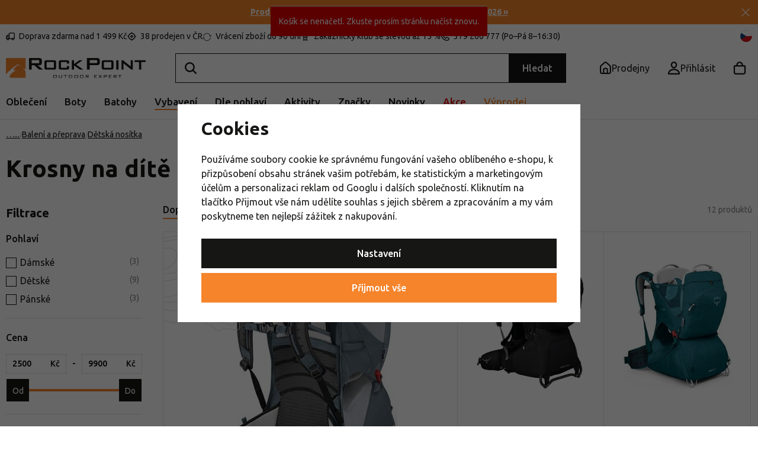

--- FILE ---
content_type: text/html; charset=UTF-8
request_url: https://www.rockpoint.cz/sedacky/
body_size: 46727
content:
<!DOCTYPE html>


                     
    
         
            
      


      
      

<html class="no-js lang-cs" lang="cs">
<head>
   <meta charset="utf-8">
   
      <meta name="author" content="Rockpoint.cz">
   

   <meta name="web_author" content="wpj.cz">

   
      <meta name="description" content="Nemusíte už své malé děti nechávat na svých výletech do terénu doma. Pořiďte si stabilní dětskou krosnu a dostanete se společně téměř všude.">
   

   
               <meta name="robots" content="index, follow">
         

         <meta name="viewport" content="width=device-width, initial-scale=1">
   
   <meta property="og:title" content="Krosny na dítě - Rock Point">
      
   <meta property="og:image" content="https://data.rockpoint.cz/templates/images/share/fb-share-image.png">

   <meta property="og:url" content="https://www.rockpoint.cz/sedacky/">
   <meta property="og:type" content="website">

   
   

   
      <title>
      Krosny na dítě - Rock Point
         </title>


   
         <!--begin Convert Experiences code-->
      <script type="text/javascript">
                  var _conv_category_id = "412";
         var _conv_category_name = "Krosny na dítě";
         var _conv_page_type = 'category';
               </script>
      <script type="text/javascript" src="//cdn-4.convertexperiments.com/js/10042140-10042635.js"></script>
      <!-- end Convert Experiences code -->
   
      
   <link rel="preconnect" href="https://fonts.googleapis.com">
   <link rel="preconnect" href="https://fonts.gstatic.com" crossorigin>
   <link href="https://fonts.googleapis.com/css2?family=Ubuntu:ital,wght@0,400;0,500;0,700;1,400&display=swap" rel="stylesheet">
   <link href="https://fonts.googleapis.com/css2?family=Ubuntu:ital,wght@0,400;0,500;0,700;1,400&display=swap" rel="preload" as="style" crossorigin>


      
         <link rel="stylesheet" href="https://data.rockpoint.cz/web/build/app.2d9e8074.css">
         
         
               
   <link rel="stylesheet" href="https://cdn.jsdelivr.net/npm/swiper@11/swiper-bundle.min.css"/>
   <script src="https://cdn.jsdelivr.net/npm/swiper@11/swiper-bundle.min.js"></script>

   <link rel="stylesheet" href="https://data.rockpoint.cz/web/build/344.4bb1dc06.css">

   

   
   
   
            <link rel="canonical" href="https://www.rockpoint.cz/sedacky/">
   

   
         

   
   <link rel="shortcut icon" href="/templates/images/favicon.ico">
   
   
   <link rel="shortcut icon" href="https://data.rockpoint.cz/templates/images/favicon.ico">
   <link rel="apple-touch-icon" sizes="144x144" href="https://data.rockpoint.cz/templates/images/share/apple-touch-icon.png">
   <meta name="apple-mobile-web-app-capable" content="no">
   <meta name="mobile-web-app-capable" content="no">
   <link rel="icon" type="image/png" sizes="32x32" href="https://data.rockpoint.cz/templates/images/share/favicon-32x32.png">
   <link rel="icon" type="image/png" sizes="16x16" href="https://data.rockpoint.cz/templates/images/share/favicon-16x16.png">
   <link rel="manifest" href="/templates/images/share/site.webmanifest?v=1" crossorigin="use-credentials">

   <script>
      (function() {
         var isIosStandalone = window.navigator.standalone === true;
         var isAndroidStandalone = window.matchMedia('(display-mode: standalone)').matches;
         if (isIosStandalone || isAndroidStandalone) {
            var manifestTag = document.querySelector('link[rel="manifest"]');
            if (manifestTag) {
               manifestTag.parentNode.removeChild(manifestTag);
            }
            window.location.href = window.location.href.split('#')[0];
         }
      })();
   </script>

   <meta name="msapplication-TileColor" content="#da532c">
   <meta name="theme-color" content="#ffffff">
   
                  <link rel="alternate" hreflang="cs" href="https://www.rockpoint.cz/sedacky/">
                                             <link rel="alternate" hreflang="pl" href="https://www.rockpoint.pl/nosidelka/">
               <link rel="alternate" hreflang="ro" href="https://www.rockpoint.ro/rucsacuri-port-bebe/">
               <link rel="alternate" hreflang="sk" href="https://www.rockpoint.sk/sedacky/">
   <script src="/templates/images/share/site.webmanifest?v=1"></script>

   <link rel="search" href="/vyhledavani/" type="text/html">

   <script src="https://data.rockpoint.cz/common/static/js/sentry-6.16.1.min.js"></script>

<script>
   Sentry.init({
      dsn: 'https://bdac53e35b1b4424b35eb8b76bcc2b1a@sentry.wpj.cz/9',
      allowUrls: [
         /www\.rockpoint\.cz\//
      ],
      denyUrls: [
         // Facebook flakiness
         /graph\.facebook\.com/i,
         // Facebook blocked
         /connect\.facebook\.net\/en_US\/all\.js/i,
         // Chrome extensions
         /extensions\//i,
         /^chrome:\/\//i,
         /kupshop\.local/i
      ],
      beforeSend(event) {
         if (!/FBA[NV]|PhantomJS|SznProhlizec/.test(window.navigator.userAgent)) {
            return event;
         }
      },
      ignoreErrors: [
         // facebook / ga + disabled cookies
         'fbq is not defined',
         'Can\'t find variable: fbq',
         '_gat is not defined',
         'AW is not defined',
         'Can\'t find variable: AW',
         'url.searchParams.get', // gtm koza
         // localstorage not working in incoginto mode in iOS
         'The quota has been exceeded',
         'QuotaExceededError',
         'Undefined variable: localStorage',
         'localStorage is null',
         'The operation is insecure',
         "Failed to read the 'localStorage'",
         "gtm_",
         "Can't find variable: glami",
      ]
   });

   Sentry.setTag("web", "prod_rockpoint_db");
   Sentry.setTag("wbpck", 1);
   Sentry.setTag("adm", 0);
   Sentry.setTag("tpl", "x");
   Sentry.setTag("sentry_v", "6.16.1");
</script>

   <script>
   window.wpj = window.wpj || {};
   wpj.onReady = wpj.onReady || [];
   wpj.jsShop = wpj.jsShop || {events:[]};

   window.dataLayer = window.dataLayer || [];
   function gtag() {
      window.dataLayer.push(arguments);
   }
   window.wpj.cookie_bar_send = true;

   wpj.getCookie = (sKey) => decodeURIComponent(
      document.cookie.replace(
         new RegExp(
            '(?:(?:^|.*;)\\s*' +
            encodeURIComponent(sKey).replace(/[\-\.\+\*]/g, '\\$&') +
            '\\s*\\=\\s*([^;]*).*$)|^.*$'
         ),
         '$1'
      )
   ) || null;

      var consents = wpj.getCookie('cookie-bar')?.split(',');

   if (!(consents instanceof Array)){
      consents = [];
   }

   consents_fields = {
      ad_storage: consents.includes('ad_storage') ? 'granted' : 'denied',
      ad_user_data: consents.includes('ad_storage') ? 'granted' : 'denied',
      ad_personalization: consents.includes('ad_storage') ? 'granted' : 'denied',
      personalization_storage: consents.includes('personalization_and_functionality_storage') ? 'granted' : 'denied',
      functionality_storage: 'granted',
      analytics_storage: consents.includes('analytics_storage') ? 'granted' : 'denied',
   };
   gtag('consent', 'default', consents_fields);

   gtag("set", "ads_data_redaction", true);

   dataLayer.push({
      'event': 'defaultConsent',
      'consents' : consents_fields,
      'version': 'v2'
   });
   </script>

<script>
   wpj.data = wpj.data || { };

      wpj.data.instagram = true;
   
   
   wpj.data.captcha = { sitekey: '0x4AAAAAAAEGsqx8gtD2edMg' };
   
   

   
</script>


   

         <meta name="google-site-verification" content="hALMQMQ8nm7DCmqChjolE5fdwsPMtWk8pBY1NaJKhVo">
         <meta name="google-site-verification" content="1fz80rfmNDwj7LqN4LSxlAG0PsnRi7dOmFyv_XuLlu4">
         <meta name="google-site-verification" content="_hc8KvHuU-gmdOme8Mv0gJdAcg9TqsZ6qydFOqC82y8">
   
   
   
   
          

      

   

<script>page_data = {"page":{"language":"cs","title":"Krosny na d\u00edt\u011b - Rock Point","path":"\/sedacky\/","currency":"CZK","currencyRate":1,"breadCrumbs":[{"id":"","name":"Dom\u016f"},{"id":2199,"name":"Vybaven\u00ed"},{"id":2679,"name":"Balen\u00ed a p\u0159eprava"},{"id":410,"name":"D\u011btsk\u00e1 nos\u00edtka"},{"id":412,"name":"Krosny na d\u00edt\u011b"}],"environment":"live","type":"category"},"resetRefferer":false,"event":"pageView","category":{"catId":412,"catName":"Krosny na d\u00edt\u011b","catPath":[{"id":2199,"name":"Vybaven\u00ed"},{"id":2679,"name":"Balen\u00ed a p\u0159eprava"},{"id":410,"name":"D\u011btsk\u00e1 nos\u00edtka"},{"id":412,"name":"Krosny na d\u00edt\u011b"}],"catZbozi":{"id":5653,"name":"Oble\u010den\u00ed a m\u00f3da | M\u00f3dn\u00ed dopl\u0148ky | Ta\u0161ky a zavazadla | M\u011bstsk\u00e9 batohy"}},"once":false,"version":"v2"};page_data['page']['layout'] = window.innerWidth  > 991 ? 'web' : window.innerWidth > 543 ? 'tablet' : 'mobil';if (typeof userData === 'undefined') {var userData = wpj.getCookie('jsShopGtmUser');var userDataParsed = null;if(userData) {userDataParsed = JSON.parse(userData);wpj.onReady.push(function () {wpj.storage.cookies.removeItem('jsShopGtmUser');});} else {userData = localStorage.getItem('js-shop-gtm-user');if(userData) {userDataParsed = JSON.parse(userData).data;}}}if (userDataParsed) {page_data.user = userDataParsed;}dataLayer.push(page_data);</script><script>
              wpj.onReady.push(function () {
                 [ 'logout', 'registration', 'login', 'newsletter_subscribe'].forEach(function (type) {
                    let cookieValue = wpj.storage.cookies.getItem('gtm_'+type);

                    if (cookieValue === null) {
                       return;
                    }
                    wpj.storage.cookies.removeItem('gtm_'+type);

                    cookieValue = JSON.parse(cookieValue);

                    let valueData;
                    if (type === 'newsletter_subscribe') {
                       valueData = { ...cookieValue };
                       type = 'newsletterSubscribe';
                    } else if (cookieValue instanceof Array) {
                       valueData = { data: cookieValue };
                    } else {
                       valueData = { value: cookieValue };
                    }
                     window.dataLayer.push({
                        event: 'success' +  gtm_ucfirst(type),
                           ...valueData
                     });
                 });
              });
              function gtm_ucfirst(str) {
                   if (!str || typeof str !== 'string') return str;
                   return str.charAt(0).toUpperCase() + str.slice(1);
               }
           </script>      <!-- Google Tag Manager -->
   <script data-cookieconsent="ignore">(function(w,d,s,l,i) {w[l] = w[l] || [];w[l].push({'gtm.start': new Date().getTime(), event: 'gtm.js'});
         var f = d.getElementsByTagName(s)[0],j=d.createElement(s),dl=l != 'dataLayer' ? '&l=' + l : '';
         j.async = true;j.src='//www.googletagmanager.com/gtm.js?id=' + i + dl;f.parentNode.insertBefore(j, f);
      })(window, document, 'script', 'dataLayer', 'GTM-NGZMCCN');</script>
   <!-- End Google Tag Manager -->
</head>
<body 
   class="unlogged"
>



<!-- Google Tag Manager -->
   <noscript>
       <iframe src="//www.googletagmanager.com/ns.html?id=GTM-NGZMCCN" height="0" width="0" style="display:none;visibility:hidden"></iframe>
   </noscript>
<!-- End Google Tag Manager -->


   
      <div class="header-search-outer">
   <div class="header-search-inner" data-search-form>
      <div class="resp-search-header">
         <p class="h5">Vyhledávání</p>
         <button class="search-toggle" data-toggle="search" aria-label="Hledat"><i class="fc icons_close"></i></button>
      </div>
      <form method="get" action="/vyhledavani/">
         <input type="text" name="search" value="" maxlength="100" class="form-control autocomplete-control"
                placeholder="Hledejte značku, vybavení nebo aktivitu" autocomplete="off" data-search-input data-search-input-resp>
         <button name="submit" type="submit" value="Hledat"
                 class="hidden"></button>
         <button class="search-clear" data-search-clear aria-label="Vymazat hledání"><i class="fc icons_close"></i></button>
      </form>

      <script id="productSearch" type="text/x-dot-template">
      <div class="autocomplete-inner">
      
      {{? it.items.Produkty || it.items.Kategorie || it.items.Vyrobci || it.items.Clanky || it.items.Stranky }}


      <div class="autocomplete-products">
         {{? it.items.Kategorie }}
         <div class="autocomplete-categories">
            
            <p class="title-default">Kategorie</p>
            
            <ul>
               {{~it.items.Kategorie.items :item :index}}
               <li data-autocomplete-item="section">
                  <a href="/presmerovat/?type=category&id={{=item.id}}">{{=item.name}}</a>
               </li>
               {{~}}
            </ul>
         </div>
         {{?}}

         {{? it.items.Vyrobci }}
         <div class="autocomplete-categories">
            <p class="title-default">Značky</p>
            <ul>
               {{~it.items.Vyrobci.items :item :index}}
               <li data-autocomplete-item="section">
                  <a href="/presmerovat/?type=producer&id={{=item.id}}">{{=item.label}}</a>
               </li>
               {{~}}
            </ul>
         </div>
         {{?}}

         {{? it.items.Produkty }}
         <div class="autocomplete-products-inner">
            
            <p class="title-default">Produkty</p>
            
            <ul>
               {{~it.items.Produkty.items :item :index}}
                  {{? index < 4 }}
                  <li data-autocomplete-item="product">
                     <a href="/presmerovat/?type=product&id={{=item.id}}">
                        {{? item.image }}
                        <img src="{{=item.image}}" alt="{{=item.label}}">
                        {{??}}
                        <img src="/templates/images/no-img.jpg" alt="{{=item.label}}">
                        {{?}}
                        {{? item.productDiscount && item.productDiscount.discount }}
                        <span class="flag flag-discount">-{{=Math.round(item.productDiscount.discount)}}%</span>
                        {{??}}
                           {{? item.discount }}
                           <span class="flag flag-discount">-{{=Math.round(item.discount)}}%</span>
                           {{?}}
                        {{?}}
                        <div class="title-wrapper">
                           <span class="title">{{=item.label}}</span>
                           {{? item.price }}
                           <span class="price">{{=item.price}}</span>
                           {{?}}
                        </div>
                     </a>
                  </li>
                  {{?}}
               {{~}}
            </ul>
         </div>
         {{?}}

         
         <div class="ac-showall" data-autocomplete-item="show-all">
            <a href="" class="btn btn-primary btn-block">Zobrazit všechny výsledky</a>
         </div>
         
      </div>
      <div class="autocomplete-side">
         {{? it.items.Clanky }}
         <div class="autocomplete-categories">
            <p class="title-default">Blog</p>
            <ul>
               {{~it.items.Clanky.items :item :index}}
               {{? index < 3 }}
               <li data-autocomplete-item="section">
                  <a href="/presmerovat/?type=article&id={{=item.id}}">
                     {{? item.photo }}
                     <img src="{{=item.photo}}" alt="{{=item.label}}" width="176" height="122" class="img-responsive">
                     {{?}}
                     {{=item.label}}
                  </a>
               </li>
               {{?}}
               {{~}}
            </ul>
         </div>
         {{?}}
         {{? it.items.Stranky }}
         <div class="autocomplete-pages">
            <p class="title-default">Ostatní</p>
            <ul>
               {{~it.items.Stranky.items :item :index}}
               <li data-autocomplete-item="section">
                  <a href="{{=item.url}}">
                     {{=item.label}}
                  </a>
               </li>
               {{~}}
            </ul>
         </div>
         {{?}}
      </div>
      
      <div class="ac-showall ac-showall-resp" data-autocomplete-item="show-all">
         <a href="" class="btn btn-primary btn-block">Zobrazit všechny výsledky</a>
      </div>
      
      {{??}}
      <div class="autocomplete-noresult">
         <p>
            
            Žádný výsledek
            
         </p>
      </div>
      {{?}}
      
   </div>
</script>



      <script>
      
      
      var lb = '';
      var lb_enabled = 'N';
      if (lb_enabled == 'A') {
         lb_enabled = 'N';
      }
      lb_enabled = (lb_enabled == 'Y');
      wpj.onReady.push(function() {
         if (!lb_enabled || wpj.storage.cookies.getItem('convert_lb_disable')) { // AB test
            $('[data-search-input]').productSearch({
               preload: "/_shop/search-preload/"
            });
         } else {
            $('[data-search-input]').productSearchLuigi({
               trackerId: lb,
               preload: "/_shop/search-preload-luigisbox/",
                           });
         }
      });
            
   </script>



   </div>
</div>



                <div class="alert alert-info alert-dismissible text-center infopanel infopanel-orange"
        data-infopanel="92"
        data-version="1" data-nosnippet>
               <div class="mobile-hidden"><p><strong><a href="/okamzite-vraceni-penez/">Prodloužená lhůta na výměnu nebo vrácení dárků do 31. 1. 2026 »</a></strong></p></div>
         <div class="desktop-hidden"><p><strong><a href="/okamzite-vraceni-penez/">Prodloužená lhůta na výměnu/vrácení dárků do 31. 1. 2026 »</a></strong></p></div>
                     <button type="button" class="close" data-infopanel-close="92" aria-label="Zavřít">
            <span class="fc lightbox_close"></span>
         </button>
         </div>
   <script>
      var $localInfoPanelsData = {};
      var $infoPanel = null;

      if (window.localStorage.getItem('info_panels')) {
         $localInfoPanelsData = JSON.parse(window.localStorage.getItem('info_panels'));
         $infoPanel = $localInfoPanelsData['info-panel-92'];
      }

      if ($infoPanel && $infoPanel['version'] >= "1") {
         var $infoElements = document.querySelectorAll('[data-infopanel="92"]');
         $infoElements.forEach(element => {
            element.remove();
         });
      }
   </script>


   <div class="header-top">
      <div class="container">
         <div class="header-badges">
            <div class="wpj-b-row" style="--lc: 25;"><div class="wpj-b-col align-self-start" data-blocek-col="true" style="--cw: 5;"><div class="w-media align-items-start"><a href="/doprava-a-platba/" class="w-badge-link"></a><div class="w-media-img"><span class="fc icons_delivery"></span></div><div class="w-media-body"><div class="w-text"><p>Doprava zdarma nad 1 499 Kč</p> </div></div></div></div><div class="wpj-b-col align-self-start" data-blocek-col="true" style="--cw: 5;"><div class="w-media align-items-center"><a href="/prodejny/" class="w-badge-link"></a><div class="w-media-img"><span class="fc icons_pointer"></span></div><div class="w-media-body"><div class="w-text"><p>38 prodejen v ČR</p> </div></div></div></div><div class="wpj-b-col align-self-start" data-blocek-col="true" style="--cw: 5;"><div class="w-media align-items-center"><a href="/vraceni-zbozi/" class="w-badge-link"></a><div class="w-media-img"><span class="fc icons_rotate"></span></div><div class="w-media-body"><div class="w-text"><p>Vrácení zboží do 90 dní</p> </div></div></div></div><div class="wpj-b-col align-self-start" data-blocek-col="true" style="--cw: 5;"><div class="w-media align-items-center"><a href="/registrace/" class="w-badge-link"></a><div class="w-media-img"><span class="fc icons_medal"></span></div><div class="w-media-body"><div class="w-text"><p>Zákaznický klub se slevou až 15 %</p> </div></div></div></div><div class="wpj-b-col align-self-start" data-blocek-col="true" style="--cw: 5;"><div class="w-media align-items-center"><a href="/kontakt/" class="w-badge-link"></a><div class="w-media-img"><span class="fc icons_phone"></span></div><div class="w-media-body"><div class="w-text"><p>379 200 777 (Po–Pá 8–16:30)</p> </div></div></div></div></div>
         </div>

         <div>
            
<div class="">
    
   <ul class="">
                 <li class=" item-50">
             <a href="/blog/" >
                 Blog
             </a>
                        </li>
                 <li class=" item-83">
             <a href="/kariera/" >
                 Práce u nás
             </a>
                        </li>
                 <li class=" item-32">
             <a href="/kontakt/" >
                 Kontakt
             </a>
                        </li>
          </ul>

</div>

         </div>
         <div class="language-switcher-toggle">
            <a href="#" data-focus-opener="language-switcher">
               <img src="/common/static/images/flags/cs.svg" alt="cs" width="17" height="17"
                          class="img-responsive" loading="lazy">
            </a>
         </div>
      </div>
   </div>

   <div class="header-sticky-helper"></div>
<header class="header">
   <div class="header-main">
      <div class="container">
         <div class="logo">
            <a href="/" title="Rock Point - Outdoor Expert" aria-label="Přejít na hlavní stránku">
               <img src="https://data.rockpoint.cz/templates/images/logo.svg" alt="" width="236" height="33" class="img-responsive">
            </a>
         </div>

         <div class="header-search-inline">
   <form method="get" action="/vyhledavani/">
      <input type="text" name="search" value="" maxlength="100" class="form-control autocomplete-control" autocomplete="off" data-search-input>
      <button name="submit" type="submit" value="Hledat"
              class="btn btn-search btn-primary">Hledat</button>
   </form>
   <a href="/vyhledavani/" data-toggle="search" class="resp-search-toggle"></a>
</div>

         <div class="header-icons">
                           <div class="header-sellers header-icon">
                  <a href="/prodejny/">
                     <span class="fc icons_sellers"></span>
                     <strong class="header-icon-text">Prodejny</strong>
                  </a>
               </div>
            
            <div class="header-login header-icon" id="js-shop-user">
               <a href="/prihlaseni/" class="cart-signin" aria-label="Přihlásit se">
                  <span class="fc icons_user"></span>
               </a>
            </div>

            <div class="header-cart header-icon" id="js-shop-cart-info">
   <a href="/kosik/" class='empty'>
      <span class='fc icons_cart'></span>
      <span class='price'></span>
   </a>
</div>

<div id="js-shop-cart">
</div>

            <div class="header-burger header-icon">
               <button type="button" onclick="window.wpj.mobilemenu.open()">
                  <span class="fc icons_burger"></span>
                  <strong class="header-icon-text">Menu</strong>
               </button>
            </div>

            <div class="header-icon header-sticky-burger">
               <a href="#" data-toggle="sticky-section" rel="noopener noreferrer">
                  <span class="fc icons_burger"></span>
                  <strong class="header-icon-text">Menu</strong>
               </a>
            </div>
         </div>
      </div>
   </div>

   <div class="header-sections">
      <div class="container">
         <div>
             <ul class="level-0" data-sections="header"><li class="nav-item has-submenu" data-navitem="22" data-level="0"><a href="/obleceni/" class="nav-link">Oblečení</a><div class="submenu"><div class="submenu-inner"><div><ul class="level-1"><li class="nav-item has-submenu" data-navitem="23"><a href="/bundy-vesty/" class="nav-link"><div class="img"><img data-src="https://data.rockpoint.cz/data/tmp/10/3/23_10.jpg?1767948524_1" alt="Bundy, kabáty a vesty" class="img-responsive" width="53" height="53"></div></a><div><a href="/bundy-vesty/" class="submenu-title">Bundy, kabáty a vesty</a><br><ul class="level-2"><li class="nav-item " data-navitem="2636"><a href="/bundy/" class="nav-link"><span>Bundy</span></a><div></div></li><li class="nav-item " data-navitem="112"><a href="/zimni-kabaty/" class="nav-link"><span>Kabáty</span></a><div></div></li><li class="nav-item " data-navitem="113"><a href="/vesty/" class="nav-link"><span>Vesty</span></a><div></div></li><li class="nav-item " data-navitem="115"><a href="/kombinezy/" class="nav-link"><span>Kombinézy</span></a><div></div></li></ul></div></li><li class="nav-item has-submenu" data-navitem="25"><a href="/kalhoty-kratasy/" class="nav-link"><div class="img"><img data-src="https://data.rockpoint.cz/data/tmp/10/5/25_10.jpg?1767961085_1" alt="Kalhoty a kraťasy" class="img-responsive" width="53" height="53"></div></a><div><a href="/kalhoty-kratasy/" class="submenu-title">Kalhoty a kraťasy</a><br><ul class="level-2"><li class="nav-item " data-navitem="24"><a href="/kalhoty-leginy/" class="nav-link"><span>Kalhoty a legíny</span></a><div></div></li><li class="nav-item " data-navitem="1953"><a href="/sportovni-trictvrtecni-kalhoty/" class="nav-link"><span>3/4 kalhoty</span></a><div></div></li><li class="nav-item " data-navitem="120"><a href="/kratasy/" class="nav-link"><span>Kraťasy</span></a><div></div></li></ul></div></li><li class="nav-item has-submenu" data-navitem="26"><a href="/mikiny-a-svetry/" class="nav-link"><div class="img"><img data-src="https://data.rockpoint.cz/data/tmp/10/6/26_10.jpg?1767957606_1" alt="Mikiny a svetry" class="img-responsive" width="53" height="53"></div></a><div><a href="/mikiny-a-svetry/" class="submenu-title">Mikiny a svetry</a><br><ul class="level-2"><li class="nav-item " data-navitem="2853"><a href="/mikiny/" class="nav-link"><span>Mikiny</span></a><div></div></li><li class="nav-item " data-navitem="125"><a href="/svetry/" class="nav-link"><span>Svetry</span></a><div></div></li><li class="nav-item " data-navitem="2854"><a href="/rolaky/" class="nav-link"><span>Roláky</span></a><div></div></li></ul></div></li><li class="nav-item has-submenu" data-navitem="27"><a href="/tricka-kosile/" class="nav-link"><div class="img"><img data-src="https://data.rockpoint.cz/data/tmp/10/7/27_10.jpg?1768383243_1" alt="Trička a košile" class="img-responsive" width="53" height="53"></div></a><div><a href="/tricka-kosile/" class="submenu-title">Trička a košile</a><br><ul class="level-2"><li class="nav-item " data-navitem="128"><a href="/tricka/" class="nav-link"><span>Trička</span></a><div></div></li><li class="nav-item " data-navitem="127"><a href="/tilka/" class="nav-link"><span>Tílka a topy</span></a><div></div></li><li class="nav-item " data-navitem="126"><a href="/kosile/" class="nav-link"><span>Košile</span></a><div></div></li><li class="nav-item " data-navitem="131"><a href="/polotricka/" class="nav-link"><span>Polotrička</span></a><div></div></li></ul></div></li><li class="nav-item has-submenu" data-navitem="34"><a href="/sukne-saty/" class="nav-link"><div class="img"><img data-src="https://data.rockpoint.cz/data/tmp/10/4/34_10.jpg?1768488036_1" alt="Sukně a šaty" class="img-responsive" width="53" height="53"></div></a><div><a href="/sukne-saty/" class="submenu-title">Sukně a šaty</a><br><ul class="level-2"><li class="nav-item " data-navitem="134"><a href="/zateplene-sukne/" class="nav-link"><span>Zateplené sukně</span></a><div></div></li><li class="nav-item " data-navitem="132"><a href="/saty/" class="nav-link"><span>Šaty</span></a><div></div></li><li class="nav-item " data-navitem="133"><a href="/sukne/" class="nav-link"><span>Sukně</span></a><div></div></li></ul></div></li><li class="nav-item has-submenu" data-navitem="135"><a href="/funkcni-pradlo/" class="nav-link"><div class="img"><img data-src="https://data.rockpoint.cz/data/tmp/10/5/135_10.jpg?1767959930_1" alt="Funkční prádlo" class="img-responsive" width="53" height="53"></div></a><div><a href="/funkcni-pradlo/" class="submenu-title">Funkční prádlo</a><br><ul class="level-2"><li class="nav-item " data-navitem="142"><a href="/funkcni-trika/" class="nav-link"><span>Trička</span></a><div></div></li><li class="nav-item " data-navitem="140"><a href="/funkcni-tricka-a-scampola/" class="nav-link"><span>Tílka a scampola</span></a><div></div></li><li class="nav-item " data-navitem="1845"><a href="/funkcni-boxerky/" class="nav-link"><span>Boxerky</span></a><div></div></li><li class="nav-item " data-navitem="138"><a href="/funkcni-kalhotky/" class="nav-link"><span>Kalhotky</span></a><div></div></li><li class="nav-item " data-navitem="146"><a href="/funkcni-sportovni-podprsenky/" class="nav-link"><span>Podprsenky</span></a><div></div></li><li class="nav-item " data-navitem="136"><a href="/funkcni-trictvrtecni-kalhoty/" class="nav-link"><span>3/4 kalhoty</span></a><div></div></li><li class="nav-item " data-navitem="139"><a href="/funkcni-kalhoty/" class="nav-link"><span>Kalhoty</span></a><div></div></li><li class="nav-item " data-navitem="848"><a href="/funkcni-mikiny-rolaky/" class="nav-link"><span>Funkční mikiny a roláky</span></a><div></div></li><li class="nav-item " data-navitem="145"><a href="/sety-funkcniho-pradla/" class="nav-link"><span>Sety funkčního prádla</span></a><div></div></li></ul></div></li><li class="nav-item has-submenu" data-navitem="156"><a href="/cepice-celenky/" class="nav-link"><div class="img"><img data-src="https://data.rockpoint.cz/data/tmp/10/6/156_10.jpg?1765971981_1" alt="Čepice a čelenky" class="img-responsive" width="53" height="53"></div></a><div><a href="/cepice-celenky/" class="submenu-title">Čepice a čelenky</a><br><ul class="level-2"><li class="nav-item " data-navitem="2885"><a href="/cepice/" class="nav-link"><span>Čepice</span></a><div></div></li><li class="nav-item " data-navitem="169"><a href="/celenky/" class="nav-link"><span>Čelenky</span></a><div></div></li><li class="nav-item " data-navitem="160"><a href="/multifunkcni-satky/" class="nav-link"><span>Šátky a nákrčníky</span></a><div></div></li><li class="nav-item " data-navitem="2887"><a href="/ksiltovky-ksilty/" class="nav-link"><span>Kšiltovky</span></a><div></div></li><li class="nav-item " data-navitem="165"><a href="/kukly-masky/" class="nav-link"><span>Kukly a masky</span></a><div></div></li><li class="nav-item " data-navitem="157"><a href="/klobouky/" class="nav-link"><span>Klobouky</span></a><div></div></li></ul></div></li><li class="nav-item has-submenu" data-navitem="147"><a href="/ponozky-podkolenky/" class="nav-link"><div class="img"><img data-src="https://data.rockpoint.cz/data/tmp/10/7/147_10.jpg?1767017928_1" alt="Ponožky a podkolenky" class="img-responsive" width="53" height="53"></div></a><div><a href="/ponozky-podkolenky/" class="submenu-title">Ponožky a podkolenky</a><br><ul class="level-2"><li class="nav-item " data-navitem="2822"><a href="/ponozky/" class="nav-link"><span>Ponožky</span></a><div></div></li><li class="nav-item " data-navitem="151"><a href="/podkolenky/" class="nav-link"><span>Podkolenky</span></a><div></div></li><li class="nav-item " data-navitem="153"><a href="/ponozkoboty/" class="nav-link"><span>Ponožkoboty</span></a><div></div></li><li class="nav-item " data-navitem="155"><a href="/sady-ponozek/" class="nav-link"><span>Sady ponožek</span></a><div></div></li></ul></div></li><li class="nav-item has-submenu" data-navitem="211"><a href="/rukavice/" class="nav-link"><div class="img"><img data-src="https://data.rockpoint.cz/data/tmp/10/1/211_10.jpg?1766136997_1" alt="Rukavice" class="img-responsive" width="53" height="53"></div></a><div><a href="/rukavice/" class="submenu-title">Rukavice</a><br><ul class="level-2"><li class="nav-item " data-navitem="212"><a href="/prstove-rukavice/" class="nav-link"><span>Prstové</span></a><div></div></li><li class="nav-item " data-navitem="213"><a href="/palcaky/" class="nav-link"><span>Palčáky</span></a><div></div></li><li class="nav-item " data-navitem="221"><a href="/rukavice-dotykovy-displej/" class="nav-link"><span>Na dotykový displej</span></a><div></div></li><li class="nav-item " data-navitem="2811"><a href="/rukavice-aktivity/" class="nav-link"><span>Dle aktivity</span></a><div></div></li></ul></div></li><li class="nav-item has-submenu" data-navitem="35"><a href="/doplnky-k-obleceni/" class="nav-link"><div class="img"><img data-src="https://data.rockpoint.cz/data/tmp/10/5/35_10.jpg?1762433177_1" alt="Doplňky k oblečení" class="img-responsive" width="53" height="53"></div></a><div><a href="/doplnky-k-obleceni/" class="submenu-title">Doplňky</a><br><ul class="level-2"><li class="nav-item " data-navitem="172"><a href="/plastenky/" class="nav-link"><span>Pláštěnky</span></a><div></div></li><li class="nav-item " data-navitem="173"><a href="/destniky/" class="nav-link"><span>Deštníky</span></a><div></div></li><li class="nav-item " data-navitem="170"><a href="/opasky/" class="nav-link"><span>Opasky</span></a><div></div></li><li class="nav-item " data-navitem="174"><a href="/navleky/" class="nav-link"><span>Návleky na nohy</span></a><div></div></li><li class="nav-item " data-navitem="176"><a href="/plavky/" class="nav-link"><span>Plavky</span></a><div></div></li><li class="nav-item " data-navitem="175"><a href="/ostatni-doplnky-k-obleceni/" class="nav-link"><span>Ostatní doplňky k oblečení</span></a><div></div></li></ul></div></li><li class="nav-item has-submenu" data-navitem="207"><a href="/udrzba-obleceni/" class="nav-link"><div class="img"><img data-src="https://data.rockpoint.cz/data/tmp/10/7/207_10.jpg?1733741123_1" alt="Údržba oblečení" class="img-responsive" width="53" height="53"></div></a><div><a href="/udrzba-obleceni/" class="submenu-title">Údržba oblečení</a><br><ul class="level-2"><li class="nav-item " data-navitem="208"><a href="/impregnace-na-obleceni/" class="nav-link"><span>Impregnace</span></a><div></div></li><li class="nav-item " data-navitem="209"><a href="/praci-prostredky-na-obleceni/" class="nav-link"><span>Prací prostředky</span></a><div></div></li><li class="nav-item " data-navitem="210"><a href="/zaplaty-a-lepidla-na obleceni/" class="nav-link"><span>Záplaty a lepidla</span></a><div></div></li></ul></div></li><li class="nav-item " data-navitem="2804"><a href="/darkove-poukazy/" class="nav-link"><div class="img"><img data-src="https://data.rockpoint.cz/data/tmp/10/4/2804_10.jpg?1764658026_1" alt="Dárkové poukazy" class="img-responsive" width="53" height="53"></div></a><div><a href="/darkove-poukazy/" class="submenu-title">Věnujte dárkový poukaz</a><br></div></li></ul><div class="submenu-brands"><div class="producers-wrapper"><div class="producers"><div class="producer-item"><a href="/keen_v67/" title="Keen"><img src="https://data.rockpoint.cz/data/tmp/7/7/67_7.jpg?1754377407_1" loading="lazy" alt="Keen" class="img-responsive"></a></div><div class="producer-item"><a href="/hannah_v21/" title="Hannah"><img src="https://data.rockpoint.cz/data/tmp/7/1/21_7.jpg?1737103253_1" loading="lazy" alt="Hannah" class="img-responsive"></a></div><div class="producer-item"><a href="/rafiki_v46/" title="Rafiki"><img src="https://data.rockpoint.cz/data/tmp/7/6/46_7.jpg?1737103250_1" loading="lazy" alt="Rafiki" class="img-responsive"></a></div><div class="producer-item"><a href="/garmont_v83/" title="Garmont"><img src="https://data.rockpoint.cz/data/tmp/7/3/83_7.jpg?1751979574_1" loading="lazy" alt="Garmont" class="img-responsive"></a></div><div class="producer-item"><a href="/osprey_v23/" title="Osprey"><img src="https://data.rockpoint.cz/data/tmp/7/3/23_7.jpg?1754946816_1" loading="lazy" alt="Osprey" class="img-responsive"></a></div><div class="producer-item"><a href="/patagonia_v56/" title="Patagonia"><img src="https://data.rockpoint.cz/data/tmp/7/6/56_7.jpg?1753768728_1" loading="lazy" alt="Patagonia" class="img-responsive"></a></div><div class="producer-item"><a href="/hoka_v86/" title="Hoka"><img src="https://data.rockpoint.cz/data/tmp/7/6/86_7.jpg?1753709927_1" loading="lazy" alt="Hoka" class="img-responsive"></a></div><div class="producer-item"><a href="/dynafit_v33/" title="Dynafit"><img src="https://data.rockpoint.cz/data/tmp/7/3/33_7.jpg?1753769411_1" loading="lazy" alt="Dynafit" class="img-responsive"></a></div><div class="producer-item"><a href="/salewa_v36/" title="Salewa"><img src="https://data.rockpoint.cz/data/tmp/7/6/36_7.jpg?1753781872_1" loading="lazy" alt="Salewa" class="img-responsive"></a></div></div></div></div></div><div class="submenu-categories-content"><div class="w-text"><p><strong>Oblíbené kategorie</strong><br><a href="/damske-outdoorove-obleceni/">Dámské oblečení</a><br><a href="/panske-outdoorove-obleceni/">Pánské oblečení</a><br><a href="/detske-outdoorove-obleceni/">Dětské oblečení</a></p><p><a href="/zimni-bundy/" data-type="internal" title="Zimní bundy">Zimní bundy</a><br><a href="/zimni-kalhoty/" data-type="internal" title="Zimní bundy">Zimní kalhoty</a></p><p><strong>Oblečení na aktivitu</strong></p><p><a href="/bezecke-obleceni/" data-type="internal">Běžecké oblečení</a><br><a href="/lezecke-obleceni/">Lezecké oblečení</a><br><a href="/lyzarske-obleceni/">Lyžařské oblečení</a></p><p><strong>Rady a tipy</strong><br><a href="/clanek/2802/spravne-vrstveni-outdoor-obleceni/" data-type="internal">Jak vrstvit oblečení?</a><br><a href="/clanek/211/funkcni-pradlo-je-zaklad-nepodcenujte-jeho-vyber/" data-type="internal">Jak vybrat funkční prádlo?</a></p></div><div class="w-text"><p><strong>Věnujte</strong></p></div><div class="wpj-b-row" style="--lc: 24;"><div class="wpj-b-col align-self-start" data-blocek-col="true" style="--cw: 7;"><figure class="w-figure text-left"><a class="w-photo w-photo-size-original " href="/darkove-poukazy/"><div class="w-photo w-photo-size-original "><img src="/data/tmp/105/2/249802_105.jpg" srcset="/data/tmp/104/2/249802_104.jpg?1749797557 40w, /data/tmp/105/2/249802_105.jpg?1749797557 40w, /data/tmp/106/2/249802_106.jpg?1749797557 40w, /data/tmp/107/2/249802_107.jpg?1749797557 40w" sizes="(min-width: 1440px) 40px, (min-width: 1220px) 40px, (min-width: 768px) calc((100vw / 1) - 20px), calc(100vw - 20px)" draggable="true" class="" loading="lazy"></div></a></figure></div><div class="wpj-b-col align-self-start" data-blocek-col="true" style="--cw: 17;"><div class="w-text"><p>&nbsp;<a href="/darkove-poukazy/">Dárkový poukaz</a></p></div></div></div></div></div></div></li><li class="nav-item has-submenu" data-navitem="28" data-level="0"><a href="/boty/" class="nav-link">Boty</a><div class="submenu"><div class="submenu-inner"><div><ul class="level-1"><li class="nav-item has-submenu" data-navitem="29"><a href="/trekove-boty/" class="nav-link"><div class="img"><img data-src="https://data.rockpoint.cz/data/tmp/10/9/29_10.jpg?1765877522_1" alt="Trekové boty a expediční obuv" class="img-responsive" width="53" height="53"></div></a><div><a href="/trekove-boty/" class="submenu-title">Treková a expediční obuv</a><br><ul class="level-2"><li class="nav-item " data-navitem="230"><a href="/turisticke-boty/" class="nav-link"><span>Turistické boty</span></a><div></div></li><li class="nav-item " data-navitem="234"><a href="/vht-boty/" class="nav-link"><span>Boty na hory VHT</span></a><div></div></li><li class="nav-item " data-navitem="235"><a href="/boty-na-via-ferraty/" class="nav-link"><span>Boty na ferraty</span></a><div></div></li><li class="nav-item " data-navitem="233"><a href="/zimni-trekove-boty/" class="nav-link"><span>Zimní trekové boty</span></a><div></div></li></ul></div></li><li class="nav-item has-submenu" data-navitem="37"><a href="/mestske-boty/" class="nav-link"><div class="img"><img data-src="https://data.rockpoint.cz/data/tmp/10/7/37_10.jpg?1764667781_1" alt="Městská a volnočasová obuv" class="img-responsive" width="53" height="53"></div></a><div><a href="/mestske-boty/" class="submenu-title">Městská obuv</a><br><ul class="level-2"><li class="nav-item " data-navitem="242"><a href="/zimni-boty/" class="nav-link"><span>Zimní boty</span></a><div></div></li><li class="nav-item " data-navitem="239"><a href="/celorocni-volnocasova-obuv/" class="nav-link"><span>Celoroční boty</span></a><div></div></li><li class="nav-item " data-navitem="241"><a href="/holinky/" class="nav-link"><span>Holínky</span></a><div></div></li><li class="nav-item " data-navitem="238"><a href="/snehule/" class="nav-link"><span>Sněhule</span></a><div></div></li><li class="nav-item " data-navitem="240"><a href="/letni-volnocasova-obuv/" class="nav-link"><span>Letní boty</span></a><div></div></li></ul></div></li><li class="nav-item has-submenu" data-navitem="38"><a href="/bezecka-obuv/" class="nav-link"><div class="img"><img data-src="https://data.rockpoint.cz/data/tmp/10/8/38_10.jpg?1767959434_1" alt="Běžecké boty" class="img-responsive" width="53" height="53"></div></a><div><a href="/bezecka-obuv/" class="submenu-title">Běžecké boty</a><br><ul class="level-2"><li class="nav-item " data-navitem="222"><a href="/silnicni-boty/" class="nav-link"><span>Silniční</span></a><div></div></li><li class="nav-item " data-navitem="223"><a href="/trailove-boty/" class="nav-link"><span>Trailové</span></a><div></div></li><li class="nav-item " data-navitem="224"><a href="/regeneracni-obuv/" class="nav-link"><span>Regenerační</span></a><div></div></li><li class="nav-item " data-navitem="2047"><a href="/damska-bezecka-obuv/" class="nav-link"><span>Dámské</span></a><div></div></li><li class="nav-item " data-navitem="2046"><a href="/panska-bezecka-obuv/" class="nav-link"><span>Pánské</span></a><div></div></li><li class="nav-item " data-navitem="2048"><a href="/detska-bezecka-obuv/" class="nav-link"><span>Dětské</span></a><div></div></li><li class="nav-item " data-navitem="2041"><a href="/bezecka-obuv/f/hoka/" class="nav-link"><span>Hoka</span></a><div></div></li><li class="nav-item " data-navitem="2043"><a href="/bezecka-obuv/f/dynafit/" class="nav-link"><span>Dynafit</span></a><div></div></li><li class="nav-item " data-navitem="2044"><a href="/bezecka-obuv/f/altra/" class="nav-link"><span>Altra</span></a><div></div></li><li class="nav-item " data-navitem="2042"><a href="/bezecka-obuv/f/on/" class="nav-link"><span>On</span></a><div></div></li><li class="nav-item " data-navitem="2458"><a href="/pruvodce-vyberem-bezeckych-bot/" class="nav-link"><span>Průvodce výběrem běžeckých bot</span></a><div></div></li></ul></div></li><li class="nav-item has-submenu" data-navitem="36"><a href="/sandaly-a-pantofle/" class="nav-link"><div class="img"><img data-src="https://data.rockpoint.cz/data/tmp/10/6/36_10.jpg?1730970062_1" alt="Sandály a pantofle" class="img-responsive" width="53" height="53"></div></a><div><a href="/sandaly-a-pantofle/" class="submenu-title">Sandály a pantofle</a><br><ul class="level-2"><li class="nav-item " data-navitem="226"><a href="/sandaly/" class="nav-link"><span>Sandály</span></a><div></div></li><li class="nav-item " data-navitem="225"><a href="/pantofle/" class="nav-link"><span>Pantofle</span></a><div></div></li><li class="nav-item " data-navitem="229"><a href="/zabky/" class="nav-link"><span>Žabky</span></a><div></div></li></ul></div></li><li class="nav-item has-submenu" data-navitem="39"><a href="/zimni-obuv/" class="nav-link"><div class="img"><img data-src="https://data.rockpoint.cz/data/tmp/10/9/39_10.jpg?1768384054_1" alt="Zateplená zimní obuv" class="img-responsive" width="53" height="53"></div></a><div><a href="/zimni-obuv/" class="submenu-title">Zimní obuv</a><br><ul class="level-2"><li class="nav-item " data-navitem="732"><a href="/zimni-obuv-nizka/" class="nav-link"><span>Nízké boty</span></a><div></div></li><li class="nav-item " data-navitem="2226"><a href="/zimni-obuv-stredne-vysoka/" class="nav-link"><span>Středně vysoké boty</span></a><div></div></li><li class="nav-item " data-navitem="237"><a href="/zimni-obuv-vysoka/" class="nav-link"><span>Vysoké boty</span></a><div></div></li></ul></div></li><li class="nav-item has-submenu" data-navitem="2790"><a href="/boty-lyze/" class="nav-link"><div class="img"><img data-src="https://data.rockpoint.cz/data/tmp/10/0/2790_10.jpg?1767615917_1" alt="Boty na lyže" class="img-responsive" width="53" height="53"></div></a><div><a href="/boty-lyze/" class="submenu-title">Boty na lyže</a><br><ul class="level-2"><li class="nav-item " data-navitem="500"><a href="/skialpove-boty/" class="nav-link"><span>Skialpové boty</span></a><div></div></li><li class="nav-item " data-navitem="485"><a href="/lyzarske-boty/" class="nav-link"><span>Lyžáky</span></a><div></div></li><li class="nav-item " data-navitem="459"><a href="/boty-bezky/" class="nav-link"><span>Boty na běžky</span></a><div></div></li></ul></div></li><li class="nav-item has-submenu" data-navitem="40"><a href="/lezecky/" class="nav-link"><div class="img"><img data-src="https://data.rockpoint.cz/data/tmp/10/0/40_10.jpg?1765885178_1" alt="Lezečky" class="img-responsive" width="53" height="53"></div></a><div><a href="/lezecky/" class="submenu-title">Lezečky</a><br><ul class="level-2"><li class="nav-item " data-navitem="544"><a href="/panske-lezecky/" class="nav-link"><span>Pánské lezečky</span></a><div></div></li><li class="nav-item " data-navitem="542"><a href="/damske-lezecky/" class="nav-link"><span>Dámské lezečky</span></a><div></div></li><li class="nav-item " data-navitem="543"><a href="/detske-lezecky" class="nav-link"><span>Dětské lezečky</span></a><div></div></li></ul></div></li><li class="nav-item " data-navitem="41"><a href="/tretry-kolo/" class="nav-link"><div class="img"><img data-src="https://data.rockpoint.cz/data/tmp/10/1/41_10.jpg?1764152314_1" alt="Tretry na kolo" class="img-responsive" width="53" height="53"></div></a><div><a href="/tretry-kolo/" class="submenu-title">Tretry na kolo</a><br></div></li><li class="nav-item has-submenu" data-navitem="42"><a href="/doplnky-k-obuvi/" class="nav-link"><div class="img"><img data-src="https://data.rockpoint.cz/data/tmp/10/2/42_10.jpg?1730970521_1" alt="Doplňky k obuvi" class="img-responsive" width="53" height="53"></div></a><div><a href="/doplnky-k-obuvi/" class="submenu-title">Doplňky</a><br><ul class="level-2"><li class="nav-item " data-navitem="248"><a href="/udrzba-bot/" class="nav-link"><span>Údržba bot</span></a><div></div></li><li class="nav-item " data-navitem="243"><a href="/navleky-na-boty/" class="nav-link"><span>Návleky</span></a><div></div></li><li class="nav-item " data-navitem="246"><a href="/vlozky-do-bot/" class="nav-link"><span>Vložky</span></a><div></div></li><li class="nav-item " data-navitem="247"><a href="/vysousece-obuvi/" class="nav-link"><span>Vysoušeče</span></a><div></div></li><li class="nav-item " data-navitem="2691"><a href="/nesmeky" class="nav-link"><span>Nesmeky</span></a><div></div></li><li class="nav-item " data-navitem="245"><a href="/tkanicky/" class="nav-link"><span>Tkaničky</span></a><div></div></li></ul></div></li><li class="nav-item " data-navitem="2805"><a href="/darkove-poukazy/" class="nav-link"><div class="img"><img data-src="https://data.rockpoint.cz/data/tmp/10/5/2805_10.jpg?1764658117_1" alt="Dárkové poukazy2" class="img-responsive" width="53" height="53"></div></a><div><a href="/darkove-poukazy/" class="submenu-title">Věnujte dárkový poukaz</a><br></div></li></ul><div class="submenu-brands"><div class="producers-wrapper"><div class="producers"><div class="producer-item"><a href="/keen_v67/" title="Keen"><img src="https://data.rockpoint.cz/data/tmp/7/7/67_7.jpg?1754377407_1" loading="lazy" alt="Keen" class="img-responsive"></a></div><div class="producer-item"><a href="/hannah_v21/" title="Hannah"><img src="https://data.rockpoint.cz/data/tmp/7/1/21_7.jpg?1737103253_1" loading="lazy" alt="Hannah" class="img-responsive"></a></div><div class="producer-item"><a href="/rafiki_v46/" title="Rafiki"><img src="https://data.rockpoint.cz/data/tmp/7/6/46_7.jpg?1737103250_1" loading="lazy" alt="Rafiki" class="img-responsive"></a></div><div class="producer-item"><a href="/garmont_v83/" title="Garmont"><img src="https://data.rockpoint.cz/data/tmp/7/3/83_7.jpg?1751979574_1" loading="lazy" alt="Garmont" class="img-responsive"></a></div><div class="producer-item"><a href="/osprey_v23/" title="Osprey"><img src="https://data.rockpoint.cz/data/tmp/7/3/23_7.jpg?1754946816_1" loading="lazy" alt="Osprey" class="img-responsive"></a></div><div class="producer-item"><a href="/patagonia_v56/" title="Patagonia"><img src="https://data.rockpoint.cz/data/tmp/7/6/56_7.jpg?1753768728_1" loading="lazy" alt="Patagonia" class="img-responsive"></a></div><div class="producer-item"><a href="/hoka_v86/" title="Hoka"><img src="https://data.rockpoint.cz/data/tmp/7/6/86_7.jpg?1753709927_1" loading="lazy" alt="Hoka" class="img-responsive"></a></div><div class="producer-item"><a href="/dynafit_v33/" title="Dynafit"><img src="https://data.rockpoint.cz/data/tmp/7/3/33_7.jpg?1753769411_1" loading="lazy" alt="Dynafit" class="img-responsive"></a></div><div class="producer-item"><a href="/salewa_v36/" title="Salewa"><img src="https://data.rockpoint.cz/data/tmp/7/6/36_7.jpg?1753781872_1" loading="lazy" alt="Salewa" class="img-responsive"></a></div></div></div></div></div><div class="submenu-categories-content"><div class="w-text"><p><strong>Oblíbené kategorie</strong><br><a href="/damska-obuv/">Dámské boty</a><br><a href="/panska-obuv/">Pánské boty</a><br><a href="/detska-obuv/">Dětské boty</a><br><br><a href="/zimni-trekove-boty/" data-type="internal">Zimní trekové boty</a><br><a href="/mestske-boty/" data-type="internal">Městské boty</a></p><p><strong>Boty na aktivitu</strong><br><a href="/bezecka-obuv/" data-type="internal">Běžecké boty</a><br><a href="/turisticke-boty/" data-type="internal">Turistické boty</a><br><a href="/lezecky/" data-type="internal">Lezečky</a></p><p><strong>Rady a tipy</strong><br><a href="/clanek/2667/jak-spravne-zmerit-nohu/">Jak změřit nohu?</a><br><a href="/clanek/311/jak-vybirat-boty-do-horskeho-terenu/" data-type="internal">Jak vybrat trekovou botu?</a><br><a href="/clanek/316/jak-vybirat-zimni-boty-a-pecovat-o-ne/" data-type="internal">Jak pečovat o zimní boty?</a></p></div><div class="w-text"><p><strong>Věnujte</strong></p></div><div class="wpj-b-row" style="--lc: 24;"><div class="wpj-b-col align-self-start" data-blocek-col="true" style="--cw: 7;"><figure class="w-figure text-left"><a class="w-photo w-photo-size-original " href="/darkove-poukazy/"><div class="w-photo w-photo-size-original "><img src="/data/tmp/105/2/249802_105.jpg" srcset="/data/tmp/104/2/249802_104.jpg?1749797557 40w, /data/tmp/105/2/249802_105.jpg?1749797557 40w, /data/tmp/106/2/249802_106.jpg?1749797557 40w, /data/tmp/107/2/249802_107.jpg?1749797557 40w" sizes="(min-width: 1440px) 40px, (min-width: 1220px) 40px, (min-width: 768px) calc((100vw / 1) - 20px), calc(100vw - 20px)" draggable="true" class="" loading="lazy"></div></a></figure></div><div class="wpj-b-col align-self-start" data-blocek-col="true" style="--cw: 17;"><div class="w-text"><p>&nbsp;<a href="/darkove-poukazy/" data-type="internal">Dárkový poukaz</a></p></div></div></div></div></div></div></li><li class="nav-item has-submenu" data-navitem="2297" data-level="0"><a href="/baleni-preprava/" class="nav-link">Batohy</a><div class="submenu"><div class="submenu-inner"><div><ul class="level-1"><li class="nav-item has-submenu" data-navitem="2680"><a href="/batohy" class="nav-link"><div class="img"><img data-src="https://data.rockpoint.cz/data/tmp/10/0/2680_10.jpg?1762323882_1" alt="Batohy" class="img-responsive" width="53" height="53"></div></a><div><a href="/batohy" class="submenu-title">Batohy</a><br><ul class="level-2"><li class="nav-item " data-navitem="2743"><a href="/outdoorove-batohy/" class="nav-link"><span>Turistické</span></a><div></div></li><li class="nav-item " data-navitem="2744"><a href="/mestske-batohy/" class="nav-link"><span>Městské</span></a><div></div></li><li class="nav-item " data-navitem="2745"><a href="/cyklisticke-batohy/" class="nav-link"><span>Cyklistické</span></a><div></div></li><li class="nav-item " data-navitem="2746"><a href="/bezecke-batohy-vesty/" class="nav-link"><span>Běžecké</span></a><div></div></li><li class="nav-item " data-navitem="2747"><a href="/lezecke-batohy/" class="nav-link"><span>Lezecké</span></a><div></div></li><li class="nav-item " data-navitem="2748"><a href="/skialpove-lyzarske-batohy/" class="nav-link"><span>Skialpové a lyžařské</span></a><div></div></li><li class="nav-item " data-navitem="2749"><a href="/batohy-specialni/" class="nav-link"><span>Speciální</span></a><div></div></li></ul></div></li><li class="nav-item has-submenu" data-navitem="2681"><a href="/tasky-zavazadla/" class="nav-link"><div class="img"><img data-src="https://data.rockpoint.cz/data/tmp/10/1/2681_10.jpg?1766481909_1" alt="Tašky a zavazadla" class="img-responsive" width="53" height="53"></div></a><div><a href="/tasky-zavazadla/" class="submenu-title">Tašky a zavazadla</a><br><ul class="level-2"><li class="nav-item " data-navitem="2750"><a href="/cestovni-zavazadla/" class="nav-link"><span>Cestovní tašky a zavazadla</span></a><div></div></li><li class="nav-item " data-navitem="2751"><a href="/expedicni-vaky/" class="nav-link"><span>Expediční vaky</span></a><div></div></li><li class="nav-item " data-navitem="2752"><a href="/modni-tasky/" class="nav-link"><span>Módní tašky</span></a><div></div></li><li class="nav-item " data-navitem="2753"><a href="/tasky-boty/" class="nav-link"><span>Tašky na boty</span></a><div></div></li><li class="nav-item " data-navitem="2754"><a href="/tasky-na-rameno/" class="nav-link"><span>Crossbody tašky na rameno</span></a><div></div></li></ul></div></li><li class="nav-item has-submenu" data-navitem="2682"><a href="/detska-nositka" class="nav-link"><div class="img"><img data-src="https://data.rockpoint.cz/data/tmp/10/2/2682_10.jpg?1763026407_1" alt="Dětská nosítka na záda" class="img-responsive" width="53" height="53"></div></a><div><a href="/detska-nositka" class="submenu-title">Dětská nosítka</a><br><ul class="level-2"><li class="nav-item " data-navitem="2755"><a href="/sedacky/" class="nav-link"><span>Krosny na dítě</span></a><div></div></li><li class="nav-item " data-navitem="2756"><a href="/sedacky-doplnky/" class="nav-link"><span>Doplňky k sedačkám</span></a><div></div></li></ul></div></li><li class="nav-item has-submenu" data-navitem="2683"><a href="/penezenky-pouzdra/" class="nav-link"><div class="img"><img data-src="https://data.rockpoint.cz/data/tmp/10/3/2683_10.jpg?1762855470_1" alt="Peněženky, pouzdra a obaly" class="img-responsive" width="53" height="53"></div></a><div><a href="/penezenky-pouzdra/" class="submenu-title">Peněženky a pouzdra</a><br><ul class="level-2"><li class="nav-item " data-navitem="2757"><a href="/kapsicky/" class="nav-link"><span>Kapsičky</span></a><div></div></li><li class="nav-item " data-navitem="2758"><a href="/ledvinky/" class="nav-link"><span>Ledvinky</span></a><div></div></li><li class="nav-item " data-navitem="2759"><a href="/penezenky/" class="nav-link"><span>Peněženky</span></a><div></div></li><li class="nav-item " data-navitem="2760"><a href="/kosmeticke-tasky/" class="nav-link"><span>Kosmetické tašky</span></a><div></div></li></ul></div></li><li class="nav-item has-submenu" data-navitem="2684"><a href="/doplnky-tasky-batohy/" class="nav-link"><div class="img"><img data-src="https://data.rockpoint.cz/data/tmp/10/4/2684_10.jpg?1762855546_1" alt="Doplňky k taškám a batohům" class="img-responsive" width="53" height="53"></div></a><div><a href="/doplnky-tasky-batohy/" class="submenu-title">Doplňky</a><br><ul class="level-2"><li class="nav-item " data-navitem="2761"><a href="/obaly/" class="nav-link"><span>Cestovní obaly</span></a><div></div></li><li class="nav-item " data-navitem="2762"><a href="/nahradni-dily-batohy/" class="nav-link"><span>Náhradní díly</span></a><div></div></li><li class="nav-item " data-navitem="2763"><a href="/obaly-batohy/" class="nav-link"><span>Obaly na batohy</span></a><div></div></li><li class="nav-item " data-navitem="2764"><a href="/plastenky-batohy/" class="nav-link"><span>Pláštěnky na batohy</span></a><div></div></li><li class="nav-item " data-navitem="2765"><a href="/hydrovaky/" class="nav-link"><span>Hydrovaky</span></a><div></div></li><li class="nav-item " data-navitem="2766"><a href="/vodeodolne-vaky-obaly/" class="nav-link"><span>Voděodolné obaly a vaky</span></a><div></div></li><li class="nav-item " data-navitem="2767"><a href="/zabezpeceni-batohu/" class="nav-link"><span>Zabezpečení batohů</span></a><div></div></li></ul></div></li></ul><div class="submenu-brands"><div class="producers-wrapper"><div class="producers"><div class="producer-item"><a href="/keen_v67/" title="Keen"><img src="https://data.rockpoint.cz/data/tmp/7/7/67_7.jpg?1754377407_1" loading="lazy" alt="Keen" class="img-responsive"></a></div><div class="producer-item"><a href="/hannah_v21/" title="Hannah"><img src="https://data.rockpoint.cz/data/tmp/7/1/21_7.jpg?1737103253_1" loading="lazy" alt="Hannah" class="img-responsive"></a></div><div class="producer-item"><a href="/rafiki_v46/" title="Rafiki"><img src="https://data.rockpoint.cz/data/tmp/7/6/46_7.jpg?1737103250_1" loading="lazy" alt="Rafiki" class="img-responsive"></a></div><div class="producer-item"><a href="/garmont_v83/" title="Garmont"><img src="https://data.rockpoint.cz/data/tmp/7/3/83_7.jpg?1751979574_1" loading="lazy" alt="Garmont" class="img-responsive"></a></div><div class="producer-item"><a href="/osprey_v23/" title="Osprey"><img src="https://data.rockpoint.cz/data/tmp/7/3/23_7.jpg?1754946816_1" loading="lazy" alt="Osprey" class="img-responsive"></a></div><div class="producer-item"><a href="/patagonia_v56/" title="Patagonia"><img src="https://data.rockpoint.cz/data/tmp/7/6/56_7.jpg?1753768728_1" loading="lazy" alt="Patagonia" class="img-responsive"></a></div><div class="producer-item"><a href="/hoka_v86/" title="Hoka"><img src="https://data.rockpoint.cz/data/tmp/7/6/86_7.jpg?1753709927_1" loading="lazy" alt="Hoka" class="img-responsive"></a></div><div class="producer-item"><a href="/dynafit_v33/" title="Dynafit"><img src="https://data.rockpoint.cz/data/tmp/7/3/33_7.jpg?1753769411_1" loading="lazy" alt="Dynafit" class="img-responsive"></a></div><div class="producer-item"><a href="/salewa_v36/" title="Salewa"><img src="https://data.rockpoint.cz/data/tmp/7/6/36_7.jpg?1753781872_1" loading="lazy" alt="Salewa" class="img-responsive"></a></div></div></div></div></div><div class="submenu-categories-content"><div class="w-text"><p><strong>Oblíbené kategorie</strong><br><a href="/turisticke-batohy/">Turistické batohy</a><br><a href="/mestske-batohy/">Mětské batohy</a><br><a href="/batohy-notebook/">Batohy na notebook</a><br><a href="/cestovni-zavazadla/">Zavazadla a duffely</a></p><p><strong>Batohy na aktivitu</strong><br><a href="/skialpove-lyzarske-batohy/" data-type="internal">Lyžařské a skialp batohy</a><br><a href="/bezecke-vesty/" data-type="internal">Běžecké vesty</a><br><a href="/cyklisticke-batohy/" data-type="internal">Cyklistické batohy</a><br><a href="/lezecke-batohy/" data-type="internal">Lezecké batohy</a></p><p><strong>Rady a tipy</strong><br><a href="/clanek/294/jak-se-sbalit-do-maleho-batohu/" data-type="internal">Jak vybrat batoh&nbsp;na výlet?</a><br><a href="/clanek/1555/zakladni-rozdeleni-batohu/" data-type="internal">Jak se batohy rozdělují?</a></p></div><div class="wpj-row"><div class="wpj-col-4"><figure class="w-figure text-left"><a class="w-photo w-photo-size-original " href="/darkove-poukazy/"><div class="w-photo w-photo-size-original "><img src="/data/tmp/105/2/249802_105.jpg" srcset="/data/tmp/104/2/249802_104.jpg?1749797557 40w, /data/tmp/105/2/249802_105.jpg?1749797557 40w, /data/tmp/106/2/249802_106.jpg?1749797557 40w, /data/tmp/107/2/249802_107.jpg?1749797557 40w" sizes="(min-width: 1440px) 40px, (min-width: 1220px) 40px, (min-width: 768px) calc((100vw / 2) - 20px), calc(100vw - 20px)" draggable="true" class="" loading="lazy"></div></a></figure></div><div class="wpj-col-8"><div class="w-text"><p><a data-type="internal" href="/darkove-poukazy/">Dárkový poukaz</a></p></div></div></div></div></div></div></li><li class="nav-item has-submenu" data-navitem="2199" data-level="0"><a href="/vybaveni/" class="nav-link">Vybavení</a><div class="submenu"><div class="submenu-inner"><div><ul class="level-1"><li class="nav-item has-submenu" data-navitem="2679"><a href="/baleni-preprava/" class="nav-link"><div class="img"><img data-src="https://data.rockpoint.cz/data/tmp/10/9/2679_10.jpg?1763473779_1" alt="Balení a přeprava" class="img-responsive" width="53" height="53"></div></a><div><a href="/baleni-preprava/" class="submenu-title">Balení a přeprava</a><br><ul class="level-2"><li class="nav-item " data-navitem="43"><a href="/batohy/" class="nav-link"><span>Batohy</span></a><div></div></li><li class="nav-item " data-navitem="442"><a href="/tasky-zavazadla/" class="nav-link"><span>Tašky a zavazadla</span></a><div></div></li><li class="nav-item " data-navitem="410"><a href="/detska-nositka/" class="nav-link"><span>Dětská nosítka</span></a><div></div></li><li class="nav-item " data-navitem="421"><a href="/penezenky-pouzdra/" class="nav-link"><span>Peněženky a pouzdra</span></a><div></div></li><li class="nav-item " data-navitem="2708"><a href="/chladici-boxy" class="nav-link"><span>Chladící boxy</span></a><div></div></li><li class="nav-item " data-navitem="413"><a href="/doplnky-tasky-batohy/" class="nav-link"><span>Doplňky</span></a><div></div></li><li class="nav-item " data-navitem="83"><a href="/obaly-lyze/" class="nav-link"><span>Obaly na lyže</span></a><div></div></li></ul></div></li><li class="nav-item has-submenu" data-navitem="33"><a href="/spani/" class="nav-link"><div class="img"><img data-src="https://data.rockpoint.cz/data/tmp/10/3/33_10.jpg?1762328136_1" alt="Spaní venku" class="img-responsive" width="53" height="53"></div></a><div><a href="/spani/" class="submenu-title">Spaní venku</a><br><ul class="level-2"><li class="nav-item " data-navitem="44"><a href="/stany-pristresky/" class="nav-link"><span>Stany a přístřešky</span></a><div></div></li><li class="nav-item " data-navitem="45"><a href="/spaci-pytle/" class="nav-link"><span>Spací pytle</span></a><div></div></li><li class="nav-item " data-navitem="46"><a href="/karimatky/" class="nav-link"><span>Karimatky</span></a><div></div></li><li class="nav-item " data-navitem="362"><a href="/polstarky/" class="nav-link"><span>Polštářky</span></a><div></div></li><li class="nav-item " data-navitem="2690"><a href="/lampy" class="nav-link"><span>Lampy</span></a><div></div></li><li class="nav-item " data-navitem="2694"><a href="/hamaky-site" class="nav-link"><span>Hamaky</span></a><div></div></li></ul></div></li><li class="nav-item has-submenu" data-navitem="50"><a href="/bezpecnost-jisteni/" class="nav-link"><div class="img"><img data-src="https://data.rockpoint.cz/data/tmp/10/0/50_10.jpg?1762774289_1" alt="Bezpečnost a jistící prvky" class="img-responsive" width="53" height="53"></div></a><div><a href="/bezpecnost-jisteni/" class="submenu-title">Bezpečnost a jištění</a><br><ul class="level-2"><li class="nav-item " data-navitem="71"><a href="/uvazky/" class="nav-link"><span>Úvazky</span></a><div></div></li><li class="nav-item " data-navitem="2698"><a href="/jistici-prvky/" class="nav-link"><span>Jistící prvky</span></a><div></div></li><li class="nav-item " data-navitem="70"><a href="/lana/" class="nav-link"><span>Lana</span></a><div></div></li><li class="nav-item " data-navitem="69"><a href="/helmy/" class="nav-link"><span>Helmy</span></a><div></div></li><li class="nav-item " data-navitem="671"><a href="/bryle/" class="nav-link"><span>Brýle</span></a><div></div></li><li class="nav-item " data-navitem="57"><a href="/cepiny/" class="nav-link"><span>Cepíny</span></a><div></div></li><li class="nav-item " data-navitem="2692"><a href="/macky-nesmeky/" class="nav-link"><span>Mačky a nesmeky</span></a><div></div></li><li class="nav-item " data-navitem="84"><a href="/lavinove-vybaveni/" class="nav-link"><span>Lavinové vybavení</span></a><div></div></li><li class="nav-item " data-navitem="466"><a href="/pateraky/" class="nav-link"><span>Páteřáky</span></a><div></div></li></ul></div></li><li class="nav-item has-submenu" data-navitem="47"><a href="/vareni/" class="nav-link"><div class="img"><img data-src="https://data.rockpoint.cz/data/tmp/10/7/47_10.jpg?1762326150_1" alt="Vaření" class="img-responsive" width="53" height="53"></div></a><div><a href="/vareni/" class="submenu-title">Vaření</a><br><ul class="level-2"><li class="nav-item " data-navitem="328"><a href="/termosky-lahve/" class="nav-link"><span>Termosky a lahve</span></a><div></div></li><li class="nav-item " data-navitem="298"><a href="/nadobi/" class="nav-link"><span>Nádobí</span></a><div></div></li><li class="nav-item " data-navitem="291"><a href="/varice/" class="nav-link"><span>Vařiče</span></a><div></div></li><li class="nav-item " data-navitem="313"><a href="/jidlo/" class="nav-link"><span>Jídlo</span></a><div></div></li><li class="nav-item " data-navitem="333"><a href="/kanystry-a-vaky-na-vodu/" class="nav-link"><span>Nádoby na vodu</span></a><div></div></li><li class="nav-item " data-navitem="263"><a href="/uprava-vody/" class="nav-link"><span>Úprava vody</span></a><div></div></li><li class="nav-item " data-navitem="324"><a href="/grilovani/" class="nav-link"><span>Grilování</span></a><div></div></li><li class="nav-item " data-navitem="287"><a href="/chladici-tasky-a-boxy/" class="nav-link"><span>Chladicí tašky a boxy</span></a><div></div></li><li class="nav-item " data-navitem="2709"><a href="/stoly" class="nav-link"><span>Stoly</span></a><div></div></li></ul></div></li><li class="nav-item has-submenu" data-navitem="54"><a href="/nastroje-pristroje/" class="nav-link"><div class="img"><img data-src="https://data.rockpoint.cz/data/tmp/10/4/54_10.jpg?1762774631_1" alt="Nástroje a přístroje" class="img-responsive" width="53" height="53"></div></a><div><a href="/nastroje-pristroje/" class="submenu-title">Nástroje a přístroje</a><br><ul class="level-2"><li class="nav-item " data-navitem="375"><a href="/celovky/" class="nav-link"><span>Čelovky</span></a><div></div></li><li class="nav-item " data-navitem="340"><a href="/noze/" class="nav-link"><span>Nože</span></a><div></div></li><li class="nav-item " data-navitem="52"><a href="/outdorove-naradi-a-noze/" class="nav-link"><span>Nářadí</span></a><div></div></li><li class="nav-item " data-navitem="373"><a href="/baterie-powerbanky/" class="nav-link"><span>Baterie a powerbanky</span></a><div></div></li><li class="nav-item " data-navitem="376"><a href="/nabijecky/" class="nav-link"><span>Nabíječky a adaptéry</span></a><div></div></li><li class="nav-item " data-navitem="379"><a href="/lampy/" class="nav-link"><span>Lampy a světla</span></a><div></div></li></ul></div></li><li class="nav-item has-submenu" data-navitem="272"><a href="/nabytek/" class="nav-link"><div class="img"><img data-src="https://data.rockpoint.cz/data/tmp/10/2/272_10.jpg?1762336742_1" alt="Kempingový nábytek" class="img-responsive" width="53" height="53"></div></a><div><a href="/nabytek/" class="submenu-title">Nábytek</a><br><ul class="level-2"><li class="nav-item " data-navitem="273"><a href="/stoly/" class="nav-link"><span>Stoly</span></a><div></div></li><li class="nav-item " data-navitem="274"><a href="/kempingove-zidle/" class="nav-link"><span>Židle</span></a><div></div></li><li class="nav-item " data-navitem="452"><a href="/hamaky-site/" class="nav-link"><span>Hamaky</span></a><div></div></li><li class="nav-item " data-navitem="354"><a href="/deky/" class="nav-link"><span>Deky</span></a><div></div></li><li class="nav-item " data-navitem="276"><a href="/kempingovy-nabytek-sety/" class="nav-link"><span>Sety</span></a><div></div></li></ul></div></li><li class="nav-item has-submenu" data-navitem="62"><a href="/ochrana-hygiena/" class="nav-link"><div class="img"><img data-src="https://data.rockpoint.cz/data/tmp/10/2/62_10.jpg?1762774404_1" alt="Ochrana a hygiena" class="img-responsive" width="53" height="53"></div></a><div><a href="/ochrana-hygiena/" class="submenu-title">Ochrana a hygiena</a><br><ul class="level-2"><li class="nav-item " data-navitem="51"><a href="/osetreni-materialu/" class="nav-link"><span>Ošetření materiálů</span></a><div></div></li><li class="nav-item " data-navitem="258"><a href="/hygiena/" class="nav-link"><span>Hygiena</span></a><div></div></li><li class="nav-item " data-navitem="264"><a href="/lekarnicky/" class="nav-link"><span>Lékárničky</span></a><div></div></li><li class="nav-item " data-navitem="2693"><a href="/ochrana-hmyz-slunce/" class="nav-link"><span>Hmyz a slunce</span></a><div></div></li><li class="nav-item " data-navitem="53"><a href="/orientace-v-terenu/" class="nav-link"><span>Orientace v terénu</span></a><div></div></li><li class="nav-item " data-navitem="682"><a href="/masazni-pomucky/" class="nav-link"><span>Masážní pomůcky</span></a><div></div></li><li class="nav-item " data-navitem="94"><a href="/tejpovaci-pasky-obinadla/" class="nav-link"><span>Tejpovací pásky</span></a><div></div></li><li class="nav-item " data-navitem="262"><a href="/pro-preziti/" class="nav-link"><span>Pro přežití</span></a><div></div></li><li class="nav-item " data-navitem="265"><a href="/doplnky-hygiena-bezpecnost/" class="nav-link"><span>Doplňky</span></a><div></div></li><li class="nav-item " data-navitem="2689"><a href="/uprava-vody" class="nav-link"><span>Úprava vody</span></a><div></div></li></ul></div></li><li class="nav-item has-submenu" data-navitem="2710"><a href="/pohyb/" class="nav-link"><div class="img"><img data-src="https://data.rockpoint.cz/data/tmp/10/0/2710_10.jpg?1764082742_1" alt="Pohyb venku" class="img-responsive" width="53" height="53"></div></a><div><a href="/pohyb/" class="submenu-title">Pohyb</a><br><ul class="level-2"><li class="nav-item " data-navitem="2201"><a href="/hole/" class="nav-link"><span>Hole a hůlky</span></a><div></div></li><li class="nav-item " data-navitem="2735"><a href="/lyze-sneznice/" class="nav-link"><span>Lyže a sněžnice</span></a><div></div></li><li class="nav-item " data-navitem="2685"><a href="/vazani/" class="nav-link"><span>Vázání</span></a><div></div></li><li class="nav-item " data-navitem="681"><a href="/posilovaci-pomucky/" class="nav-link"><span>Posilování</span></a><div></div></li><li class="nav-item " data-navitem="91"><a href="/ostatni/" class="nav-link"><span>Ostatní</span></a><div></div></li></ul></div></li><li class="nav-item " data-navitem="2367"><a href="/darkove-poukazy/" class="nav-link"><div class="img"><img data-src="https://data.rockpoint.cz/data/tmp/10/7/2367_10.jpg?1764657619_1" alt="Věnujte dárkový poukaz" class="img-responsive" width="53" height="53"></div></a><div><a href="/darkove-poukazy/" class="submenu-title">Věnujte dárkový poukaz</a><br></div></li></ul><div class="submenu-brands"><div class="producers-wrapper"><div class="producers"><div class="producer-item"><a href="/keen_v67/" title="Keen"><img src="https://data.rockpoint.cz/data/tmp/7/7/67_7.jpg?1754377407_1" loading="lazy" alt="Keen" class="img-responsive"></a></div><div class="producer-item"><a href="/hannah_v21/" title="Hannah"><img src="https://data.rockpoint.cz/data/tmp/7/1/21_7.jpg?1737103253_1" loading="lazy" alt="Hannah" class="img-responsive"></a></div><div class="producer-item"><a href="/rafiki_v46/" title="Rafiki"><img src="https://data.rockpoint.cz/data/tmp/7/6/46_7.jpg?1737103250_1" loading="lazy" alt="Rafiki" class="img-responsive"></a></div><div class="producer-item"><a href="/garmont_v83/" title="Garmont"><img src="https://data.rockpoint.cz/data/tmp/7/3/83_7.jpg?1751979574_1" loading="lazy" alt="Garmont" class="img-responsive"></a></div><div class="producer-item"><a href="/osprey_v23/" title="Osprey"><img src="https://data.rockpoint.cz/data/tmp/7/3/23_7.jpg?1754946816_1" loading="lazy" alt="Osprey" class="img-responsive"></a></div><div class="producer-item"><a href="/patagonia_v56/" title="Patagonia"><img src="https://data.rockpoint.cz/data/tmp/7/6/56_7.jpg?1753768728_1" loading="lazy" alt="Patagonia" class="img-responsive"></a></div><div class="producer-item"><a href="/hoka_v86/" title="Hoka"><img src="https://data.rockpoint.cz/data/tmp/7/6/86_7.jpg?1753709927_1" loading="lazy" alt="Hoka" class="img-responsive"></a></div><div class="producer-item"><a href="/dynafit_v33/" title="Dynafit"><img src="https://data.rockpoint.cz/data/tmp/7/3/33_7.jpg?1753769411_1" loading="lazy" alt="Dynafit" class="img-responsive"></a></div><div class="producer-item"><a href="/salewa_v36/" title="Salewa"><img src="https://data.rockpoint.cz/data/tmp/7/6/36_7.jpg?1753781872_1" loading="lazy" alt="Salewa" class="img-responsive"></a></div></div></div></div></div><div class="submenu-categories-content"><div class="w-text"><p><strong>Oblíbené kategorie</strong><br><a href="/stany/" data-type="internal">Stany</a><br><a href="/perove-spacaky/" data-type="internal">Péřové spacáky</a><br><a href="/nafukovaci-karimatky/" data-type="internal"><mark class="w-highlight">Nafukovací karimatky</mark></a><br><a href="/termosky/" data-type="internal">Termosky</a><br><br><strong>Vybavení na aktivitu</strong><br><a href="/vybaveni-skialpy/" data-type="internal">Skialpové vybavení</a><br><a href="/vybaveni-sjezd/" data-type="internal">Lyžařské vybavení</a><br><a href="/vybaveni-bezky/" data-type="internal">Vybavení na běžky</a><br><a href="/vybaveni-lezeni/" data-type="internal">Lezecké vybavení</a><br><a href="/via-ferrata/">Vybavení na ferraty</a><br><br><strong>Rady a tipy</strong><br><a href="/clanek/324/jak-vybrat-stan/" data-type="internal">Jak vybrat stan?</a><br><a href="/clanek/318/jak-vybrat-dobry-spacak/" data-type="internal">Jak vybrat spacák?</a><br><a href="/clanek/2403/co-je-to-skitouring-a-skialpinismus/" data-type="internal">Co jsou to skialpy?</a><br><br><strong>Věnujte</strong></p></div><div class="wpj-row"><div class="wpj-col-4"><figure class="w-figure text-left"><a class="w-photo w-photo-size-original " href="/darkove-poukazy/"><div class="w-photo w-photo-size-original "><img src="/data/tmp/105/2/249802_105.jpg" srcset="/data/tmp/104/2/249802_104.jpg?1749797557 40w, /data/tmp/105/2/249802_105.jpg?1749797557 40w, /data/tmp/106/2/249802_106.jpg?1749797557 40w, /data/tmp/107/2/249802_107.jpg?1749797557 40w" sizes="(min-width: 1440px) 40px, (min-width: 1220px) 40px, (min-width: 768px) calc((100vw / 2) - 20px), calc(100vw - 20px)" draggable="true" class="" loading="lazy"></div></a></figure></div><div class="wpj-col-8"><div class="w-text"><p><a href="/darkove-poukazy/">Dárkový poukaz</a></p></div></div></div></div></div></div></li><li class="nav-item has-submenu" data-navitem="2686" data-level="0"><a href="/pohlavi/" class="nav-link">Dle pohlaví</a><div class="submenu"><div class="submenu-inner"><div><ul class="level-1"><li class="nav-item has-submenu" data-navitem="691"><a href="/zeny/" class="nav-link"><div class="img"><img data-src="https://data.rockpoint.cz/data/tmp/10/1/691_10.jpg?1765882842_1" alt="Ženy" class="img-responsive" width="53" height="53"></div></a><div><a href="/zeny/" class="submenu-title">Ženy</a><br><ul class="level-2"><li class="nav-item " data-navitem="697"><a href="/damske-outdoorove-obleceni/" class="nav-link"><span>Oblečení</span></a><div></div></li><li class="nav-item " data-navitem="705"><a href="/damska-obuv/" class="nav-link"><span>Boty</span></a><div></div></li><li class="nav-item " data-navitem="995"><a href="/damska-turistika-a-kemping/" class="nav-link"><span>Turistika a kemping</span></a><div></div></li><li class="nav-item " data-navitem="1083"><a href="/lezecky-material-pro-zeny/" class="nav-link"><span>Lezení</span></a><div></div></li><li class="nav-item " data-navitem="1100"><a href="/damske-cyklo-vybaveni/" class="nav-link"><span>Cyklo vybavení</span></a><div></div></li><li class="nav-item " data-navitem="1166"><a href="/damske-lyzarske-vybaveni/" class="nav-link"><span>Zimní sporty</span></a><div></div></li><li class="nav-item " data-navitem="1218"><a href="/ostatni-pro-zeny/" class="nav-link"><span>Ostatní</span></a><div></div></li><li class="nav-item " data-navitem="2371"><a href="/darkove-poukazy/" class="nav-link"><span>Dárkové poukazy</span></a><div></div></li></ul></div></li><li class="nav-item has-submenu" data-navitem="740"><a href="/muzi/" class="nav-link"><div class="img"><img data-src="https://data.rockpoint.cz/data/tmp/10/0/740_10.jpg?1765880685_1" alt="Muži" class="img-responsive" width="53" height="53"></div></a><div><a href="/muzi/" class="submenu-title">Muži</a><br><ul class="level-2"><li class="nav-item " data-navitem="741"><a href="/panske-outdoorove-obleceni/" class="nav-link"><span>Oblečení</span></a><div></div></li><li class="nav-item " data-navitem="742"><a href="/panska-obuv/" class="nav-link"><span>Boty</span></a><div></div></li><li class="nav-item " data-navitem="1232"><a href="/panska-turistika-a-kemping/" class="nav-link"><span>Turistika a kemping</span></a><div></div></li><li class="nav-item " data-navitem="1321"><a href="/lezecky-material-pro-muze/" class="nav-link"><span>Lezení</span></a><div></div></li><li class="nav-item " data-navitem="1322"><a href="/panske-cyklo-vybaveni/" class="nav-link"><span>Cyklo vybavení</span></a><div></div></li><li class="nav-item " data-navitem="1323"><a href="/panske-lyzarske-vybaveni/" class="nav-link"><span>Zimní sporty</span></a><div></div></li><li class="nav-item " data-navitem="1324"><a href="/ostatni-pro-muze/" class="nav-link"><span>Ostatní</span></a><div></div></li><li class="nav-item " data-navitem="2372"><a href="/darkove-poukazy/" class="nav-link"><span>Dárkové poukazy</span></a><div></div></li></ul></div></li><li class="nav-item has-submenu" data-navitem="1464"><a href="/deti/" class="nav-link"><div class="img"><img data-src="https://data.rockpoint.cz/data/tmp/10/4/1464_10.jpg?1762338418_1" alt="Děti" class="img-responsive" width="53" height="53"></div></a><div><a href="/deti/" class="submenu-title">Děti</a><br><ul class="level-2"><li class="nav-item " data-navitem="1465"><a href="/detske-outdoorove-obleceni/" class="nav-link"><span>Oblečení</span></a><div></div></li><li class="nav-item " data-navitem="1466"><a href="/detska-obuv/" class="nav-link"><span>Boty</span></a><div></div></li><li class="nav-item " data-navitem="1467"><a href="/detska-turistika-a-kemping/" class="nav-link"><span>Turistika a kemping</span></a><div></div></li><li class="nav-item " data-navitem="1468"><a href="/lezecky-material-pro-deti/" class="nav-link"><span>Lezení</span></a><div></div></li><li class="nav-item " data-navitem="1469"><a href="/detske-cyklo-vybaveni/" class="nav-link"><span>Cyklo vybavení</span></a><div></div></li><li class="nav-item " data-navitem="1470"><a href="/detske-lyzarske-vybaveni/" class="nav-link"><span>Zimní sporty</span></a><div></div></li><li class="nav-item " data-navitem="1471"><a href="/ostatni-pro-deti/" class="nav-link"><span>Ostatní</span></a><div></div></li><li class="nav-item " data-navitem="2373"><a href="/darkove-poukazy/" class="nav-link"><span>Dárkové poukazy</span></a><div></div></li></ul></div></li></ul><div class="submenu-brands"><div class="producers-wrapper"><div class="producers"><div class="producer-item"><a href="/keen_v67/" title="Keen"><img src="https://data.rockpoint.cz/data/tmp/7/7/67_7.jpg?1754377407_1" loading="lazy" alt="Keen" class="img-responsive"></a></div><div class="producer-item"><a href="/hannah_v21/" title="Hannah"><img src="https://data.rockpoint.cz/data/tmp/7/1/21_7.jpg?1737103253_1" loading="lazy" alt="Hannah" class="img-responsive"></a></div><div class="producer-item"><a href="/rafiki_v46/" title="Rafiki"><img src="https://data.rockpoint.cz/data/tmp/7/6/46_7.jpg?1737103250_1" loading="lazy" alt="Rafiki" class="img-responsive"></a></div><div class="producer-item"><a href="/garmont_v83/" title="Garmont"><img src="https://data.rockpoint.cz/data/tmp/7/3/83_7.jpg?1751979574_1" loading="lazy" alt="Garmont" class="img-responsive"></a></div><div class="producer-item"><a href="/osprey_v23/" title="Osprey"><img src="https://data.rockpoint.cz/data/tmp/7/3/23_7.jpg?1754946816_1" loading="lazy" alt="Osprey" class="img-responsive"></a></div><div class="producer-item"><a href="/patagonia_v56/" title="Patagonia"><img src="https://data.rockpoint.cz/data/tmp/7/6/56_7.jpg?1753768728_1" loading="lazy" alt="Patagonia" class="img-responsive"></a></div><div class="producer-item"><a href="/hoka_v86/" title="Hoka"><img src="https://data.rockpoint.cz/data/tmp/7/6/86_7.jpg?1753709927_1" loading="lazy" alt="Hoka" class="img-responsive"></a></div><div class="producer-item"><a href="/dynafit_v33/" title="Dynafit"><img src="https://data.rockpoint.cz/data/tmp/7/3/33_7.jpg?1753769411_1" loading="lazy" alt="Dynafit" class="img-responsive"></a></div><div class="producer-item"><a href="/salewa_v36/" title="Salewa"><img src="https://data.rockpoint.cz/data/tmp/7/6/36_7.jpg?1753781872_1" loading="lazy" alt="Salewa" class="img-responsive"></a></div></div></div></div></div><div class="submenu-categories-content"></div></div></div></li><li class="nav-item has-submenu" data-navitem="97" data-level="0"><a href="/aktivity/" class="nav-link">Aktivity</a><div class="submenu"><div class="submenu-inner"><div><ul class="level-1"><li class="nav-item has-submenu" data-navitem="98"><a href="/turistika/" class="nav-link"><div class="img"><img data-src="https://data.rockpoint.cz/data/tmp/10/8/98_10.jpg?1763560211_1" alt="Turistika" class="img-responsive" width="53" height="53"></div></a><div><a href="/turistika/" class="submenu-title">Turistika</a><br><ul class="level-2"><li class="nav-item " data-navitem="1972"><a href="/trekove-boty/" class="nav-link"><span>Boty</span></a><div></div></li><li class="nav-item " data-navitem="1973"><a href="/obleceni-turistika/" class="nav-link"><span>Oblečení</span></a><div></div></li><li class="nav-item " data-navitem="1975"><a href="/vybaveni-turistika/" class="nav-link"><span>Vybavení</span></a><div></div></li></ul></div></li><li class="nav-item has-submenu" data-navitem="1893"><a href="/moda-cestovani/" class="nav-link"><div class="img"><img data-src="https://data.rockpoint.cz/data/tmp/10/3/1893_10.jpg?1763561306_1" alt="Móda a cestování" class="img-responsive" width="53" height="53"></div></a><div><a href="/moda-cestovani/" class="submenu-title">Móda a cestování</a><br><ul class="level-2"><li class="nav-item " data-navitem="1896"><a href="/mestske-boty/" class="nav-link"><span>Boty</span></a><div></div></li><li class="nav-item " data-navitem="1895"><a href="/mestske-obleceni/" class="nav-link"><span>Oblečení</span></a><div></div></li><li class="nav-item " data-navitem="1897"><a href="/mestske-tasky-batohy/" class="nav-link"><span>Tašky a batohy</span></a><div></div></li><li class="nav-item " data-navitem="1898"><a href="/mestske-bryle/" class="nav-link"><span>Sluneční brýle</span></a><div></div></li></ul></div></li><li class="nav-item has-submenu" data-navitem="101"><a href="/beh/" class="nav-link"><div class="img"><img data-src="https://data.rockpoint.cz/data/tmp/10/1/101_10.jpg?1744116594_1" alt="Běh" class="img-responsive" width="53" height="53"></div></a><div><a href="/beh/" class="submenu-title">Běh</a><br><ul class="level-2"><li class="nav-item " data-navitem="1882"><a href="/bezecka-obuv/" class="nav-link"><span>Boty</span></a><div></div></li><li class="nav-item " data-navitem="1881"><a href="/obleceni-behani/" class="nav-link"><span>Oblečení</span></a><div></div></li><li class="nav-item " data-navitem="1883"><a href="/bezecke-batohy/" class="nav-link"><span>Batohy</span></a><div></div></li><li class="nav-item " data-navitem="2299"><a href="/trail-running-hole/" class="nav-link"><span>Hole</span></a><div></div></li><li class="nav-item " data-navitem="1884"><a href="/bezecke-vesty/" class="nav-link"><span>Vesty</span></a><div></div></li><li class="nav-item " data-navitem="1885"><a href="/bezecke-ledvinky/" class="nav-link"><span>Ledvinky</span></a><div></div></li><li class="nav-item " data-navitem="1886"><a href="/pouzdra-na-mobil/" class="nav-link"><span>Pouzdra na mobil</span></a><div></div></li><li class="nav-item " data-navitem="1887"><a href="/aktivity_k97/beh_k101/sportovni-vyziva-a-napoje_k1887/" class="nav-link"><span>Výživa a nápoje</span></a><div></div></li><li class="nav-item " data-navitem="1888"><a href="/aktivity_k97/beh_k101/bezecke-lahve_k1888/" class="nav-link"><span>Láhve</span></a><div></div></li><li class="nav-item " data-navitem="1890"><a href="/aktivity_k97/beh_k101/celovky-a-svitilny_k1890/" class="nav-link"><span>Čelovky a svítilny</span></a><div></div></li><li class="nav-item " data-navitem="1891"><a href="/tejpovaci-pasky-obinadla/" class="nav-link"><span>Tejpovací pásky</span></a><div></div></li><li class="nav-item " data-navitem="1892"><a href="/bezecke-bryle/" class="nav-link"><span>Brýle</span></a><div></div></li><li class="nav-item " data-navitem="2466"><a href="/pruvodce-vyberem-bezeckych-bot/" class="nav-link"><span>Průvodce výběrem běžeckých bot</span></a><div></div></li></ul></div></li><li class="nav-item has-submenu" data-navitem="687"><a href="/lezeni/" class="nav-link"><div class="img"><img data-src="https://data.rockpoint.cz/data/tmp/10/7/687_10.jpg?1765365467_1" alt="Lezení" class="img-responsive" width="53" height="53"></div></a><div><a href="/lezeni/" class="submenu-title">Lezení</a><br><ul class="level-2"><li class="nav-item " data-navitem="2784"><a href="/lezecky/" class="nav-link"><span>Lezečky</span></a><div></div></li><li class="nav-item " data-navitem="2121"><a href="/lezecke-obleceni/" class="nav-link"><span>Oblečení</span></a><div></div></li><li class="nav-item " data-navitem="55"><a href="/vybaveni-lezeni/" class="nav-link"><span>Vybavení</span></a><div></div></li><li class="nav-item " data-navitem="2478"><a href="/lezecke-aktivity/" class="nav-link"><span>Lezecké aktivity</span></a><div></div></li></ul></div></li><li class="nav-item has-submenu" data-navitem="1906"><a href="/skialpinismus/" class="nav-link"><div class="img"><img data-src="https://data.rockpoint.cz/data/tmp/10/6/1906_10.jpg?1767962923_1" alt="Skialpinismus" class="img-responsive" width="53" height="53"></div></a><div><a href="/skialpinismus/" class="submenu-title">Skialpinismus</a><br><ul class="level-2"><li class="nav-item " data-navitem="2785"><a href="/skialpove-boty/" class="nav-link"><span>Boty</span></a><div></div></li><li class="nav-item " data-navitem="503"><a href="/obleceni-skialpy/" class="nav-link"><span>Oblečení</span></a><div></div></li><li class="nav-item " data-navitem="82"><a href="/vybaveni-skialpy/" class="nav-link"><span>Vybavení</span></a><div></div></li></ul></div></li><li class="nav-item has-submenu" data-navitem="1909"><a href="/sjezdove-lyzovani/" class="nav-link"><div class="img"><img data-src="https://data.rockpoint.cz/data/tmp/10/9/1909_10.jpg?1767962802_1" alt="Sjezdové lyžování" class="img-responsive" width="53" height="53"></div></a><div><a href="/sjezdove-lyzovani/" class="submenu-title">Sjezdové lyžování</a><br><ul class="level-2"><li class="nav-item " data-navitem="2786"><a href="/lyzarske-boty/" class="nav-link"><span>Lyžáky</span></a><div></div></li><li class="nav-item " data-navitem="480"><a href="/lyzarske-obleceni/" class="nav-link"><span>Oblečení</span></a><div></div></li><li class="nav-item " data-navitem="80"><a href="/vybaveni-sjezd/" class="nav-link"><span>Vybavení</span></a><div></div></li></ul></div></li><li class="nav-item has-submenu" data-navitem="81"><a href="/bezecke-lyzovani/" class="nav-link"><div class="img"><img data-src="https://data.rockpoint.cz/data/tmp/10/1/81_10.jpg?1767962972_1" alt="Běžecké lyžovaní" class="img-responsive" width="53" height="53"></div></a><div><a href="/bezecke-lyzovani/" class="submenu-title">Běžecké lyžovaní</a><br><ul class="level-2"><li class="nav-item " data-navitem="2787"><a href="/boty-bezky/" class="nav-link"><span>Boty</span></a><div></div></li><li class="nav-item " data-navitem="461"><a href="/obleceni-bezky/" class="nav-link"><span>Oblečení</span></a><div></div></li><li class="nav-item " data-navitem="1908"><a href="/vybaveni-bezky/" class="nav-link"><span>Vybavení</span></a><div></div></li></ul></div></li><li class="nav-item has-submenu" data-navitem="99"><a href="/kempovani/" class="nav-link"><div class="img"><img data-src="https://data.rockpoint.cz/data/tmp/10/9/99_10.jpg?1683100769_1" alt="Kempování" class="img-responsive" width="53" height="53"></div></a><div><a href="/kempovani/" class="submenu-title">Kempování</a><br><ul class="level-2"><li class="nav-item " data-navitem="1859"><a href="/aktivity_k97/kempovani_k99/v-prirode-i-v-kempu_k1859/" class="nav-link"><span>V přírodě i v kempu</span></a><div></div></li><li class="nav-item " data-navitem="1860"><a href="/chata-a-zahrada/" class="nav-link"><span>Chata a zahrada</span></a><div></div></li><li class="nav-item " data-navitem="1880"><a href="/deti-v-kempu/" class="nav-link"><span>Děti v kempu</span></a><div></div></li></ul></div></li><li class="nav-item has-submenu" data-navitem="106"><a href="/sporty-pro-volny-cas/" class="nav-link"><div class="img"><img data-src="https://data.rockpoint.cz/data/tmp/10/6/106_10.jpg?1767089866_1" alt="Sporty pro volný čas" class="img-responsive" width="53" height="53"></div></a><div><a href="/sporty-pro-volny-cas/" class="submenu-title">Sporty pro volný čas</a><br><ul class="level-2"><li class="nav-item " data-navitem="93"><a href="/vybaveni-joga/" class="nav-link"><span>Jóga</span></a><div></div></li><li class="nav-item " data-navitem="102"><a href="/cyklistika/" class="nav-link"><span>Cyklistika</span></a><div></div></li><li class="nav-item " data-navitem="103"><a href="/zimni-sporty/" class="nav-link"><span>Zimní sporty</span></a><div></div></li></ul></div></li></ul><div class="submenu-brands"><div class="producers-wrapper"><div class="producers"><div class="producer-item"><a href="/keen_v67/" title="Keen"><img src="https://data.rockpoint.cz/data/tmp/7/7/67_7.jpg?1754377407_1" loading="lazy" alt="Keen" class="img-responsive"></a></div><div class="producer-item"><a href="/hannah_v21/" title="Hannah"><img src="https://data.rockpoint.cz/data/tmp/7/1/21_7.jpg?1737103253_1" loading="lazy" alt="Hannah" class="img-responsive"></a></div><div class="producer-item"><a href="/rafiki_v46/" title="Rafiki"><img src="https://data.rockpoint.cz/data/tmp/7/6/46_7.jpg?1737103250_1" loading="lazy" alt="Rafiki" class="img-responsive"></a></div><div class="producer-item"><a href="/garmont_v83/" title="Garmont"><img src="https://data.rockpoint.cz/data/tmp/7/3/83_7.jpg?1751979574_1" loading="lazy" alt="Garmont" class="img-responsive"></a></div><div class="producer-item"><a href="/osprey_v23/" title="Osprey"><img src="https://data.rockpoint.cz/data/tmp/7/3/23_7.jpg?1754946816_1" loading="lazy" alt="Osprey" class="img-responsive"></a></div><div class="producer-item"><a href="/patagonia_v56/" title="Patagonia"><img src="https://data.rockpoint.cz/data/tmp/7/6/56_7.jpg?1753768728_1" loading="lazy" alt="Patagonia" class="img-responsive"></a></div><div class="producer-item"><a href="/hoka_v86/" title="Hoka"><img src="https://data.rockpoint.cz/data/tmp/7/6/86_7.jpg?1753709927_1" loading="lazy" alt="Hoka" class="img-responsive"></a></div><div class="producer-item"><a href="/dynafit_v33/" title="Dynafit"><img src="https://data.rockpoint.cz/data/tmp/7/3/33_7.jpg?1753769411_1" loading="lazy" alt="Dynafit" class="img-responsive"></a></div><div class="producer-item"><a href="/salewa_v36/" title="Salewa"><img src="https://data.rockpoint.cz/data/tmp/7/6/36_7.jpg?1753781872_1" loading="lazy" alt="Salewa" class="img-responsive"></a></div></div></div></div></div><div class="submenu-categories-content"></div></div></div></li><li class="nav-item nav-item-producers has-submenu" data-navitem="producers" data-level="0"><a href="/znacky/" class="nav-link">Značky</a><div class="submenu submenu-producers"><div class="submenu-inner"><div class="submenu-producers-wrapper"><span>Top značky</span><div class="producers-wrapper"><div class="producers"><div class="producer-item"><a href="/keen_v67/" title="Keen"><img src="https://data.rockpoint.cz/data/tmp/7/7/67_7.jpg?1754377407_1" loading="lazy" alt="Keen" class="img-responsive"></a></div><div class="producer-item"><a href="/hannah_v21/" title="Hannah"><img src="https://data.rockpoint.cz/data/tmp/7/1/21_7.jpg?1737103253_1" loading="lazy" alt="Hannah" class="img-responsive"></a></div><div class="producer-item"><a href="/rafiki_v46/" title="Rafiki"><img src="https://data.rockpoint.cz/data/tmp/7/6/46_7.jpg?1737103250_1" loading="lazy" alt="Rafiki" class="img-responsive"></a></div><div class="producer-item"><a href="/garmont_v83/" title="Garmont"><img src="https://data.rockpoint.cz/data/tmp/7/3/83_7.jpg?1751979574_1" loading="lazy" alt="Garmont" class="img-responsive"></a></div><div class="producer-item"><a href="/osprey_v23/" title="Osprey"><img src="https://data.rockpoint.cz/data/tmp/7/3/23_7.jpg?1754946816_1" loading="lazy" alt="Osprey" class="img-responsive"></a></div><div class="producer-item"><a href="/patagonia_v56/" title="Patagonia"><img src="https://data.rockpoint.cz/data/tmp/7/6/56_7.jpg?1753768728_1" loading="lazy" alt="Patagonia" class="img-responsive"></a></div><div class="producer-item"><a href="/hoka_v86/" title="Hoka"><img src="https://data.rockpoint.cz/data/tmp/7/6/86_7.jpg?1753709927_1" loading="lazy" alt="Hoka" class="img-responsive"></a></div><div class="producer-item"><a href="/dynafit_v33/" title="Dynafit"><img src="https://data.rockpoint.cz/data/tmp/7/3/33_7.jpg?1753769411_1" loading="lazy" alt="Dynafit" class="img-responsive"></a></div><div class="producer-item"><a href="/salewa_v36/" title="Salewa"><img src="https://data.rockpoint.cz/data/tmp/7/6/36_7.jpg?1753781872_1" loading="lazy" alt="Salewa" class="img-responsive"></a></div></div></div></div></div></div></li><li class="nav-item has-submenu" data-navitem="1848" data-level="0"><a href="/novinky/" class="nav-link">Novinky</a><div class="submenu"><div class="submenu-inner"><ul class="level-1"><li class="nav-item " data-navitem="1986"><a href="/boty-novinky/" class="nav-link"><div class="img"><img data-src="https://data.rockpoint.cz/data/tmp/10/6/1986_10.jpg?1758131676_1" alt="NOVINKY ze světa bot" class="img-responsive" width="53" height="53"></div></a><div><a href="/boty-novinky/" class="submenu-title">NOVINKY boty</a><br></div></li><li class="nav-item " data-navitem="1987"><a href="/obleceni-novinky/" class="nav-link"><div class="img"><img data-src="https://data.rockpoint.cz/data/tmp/10/7/1987_10.jpg?1758131469_1" alt="NOVINKY ze světa oblečení" class="img-responsive" width="53" height="53"></div></a><div><a href="/obleceni-novinky/" class="submenu-title">NOVINKY oblečení</a><br></div></li><li class="nav-item " data-navitem="1988"><a href="/novinky-vybaveni/" class="nav-link"><div class="img"><img data-src="https://data.rockpoint.cz/data/tmp/10/8/1988_10.jpg?1768310068_1" alt="NOVINKY ze světa vybavení" class="img-responsive" width="53" height="53"></div></a><div><a href="/novinky-vybaveni/" class="submenu-title">NOVINKY vybavení</a><br></div></li></ul></div></div></li><li class="nav-item has-submenu" data-navitem="1847" data-level="0"><a href="/akce/" class="nav-link">Akce</a><div class="submenu submenu-actions"><div class="submenu-inner"><a href="/vyprodej/" class="actions-item has-overlay" data-tracking-view='{"event":"promotionView","promotions":[{"id":1143,"name":"Sez\u00f3nn\u00ed slevy","creative":"06 - Hlavi\u010dka - Akce","position":1}],"_clear":true,"once":false,"version":"v2"}' data-tracking-click='{"event":"promotionClick","promotions":[{"id":1143,"name":"Sez\u00f3nn\u00ed slevy","creative":"06 - Hlavi\u010dka - Akce","position":1}],"_clear":true,"once":false,"version":"v2"}'><img src="https://data.rockpoint.cz/data/tmp/30/8/271218_30.cs.jpg?1768564112_1" loading="lazy" width="253" height="176"><div class="content"><p class="h4"><span>Až -40 %</span><br>Sezónní slevy</p></div></a><a href="/posledni-velikosti/" class="actions-item has-overlay" data-tracking-view='{"event":"promotionView","promotions":[{"id":1095,"name":"Posledn\u00ed kousky se slevou","creative":"06 - Hlavi\u010dka - Akce","position":2}],"_clear":true,"once":false,"version":"v2"}' data-tracking-click='{"event":"promotionClick","promotions":[{"id":1095,"name":"Posledn\u00ed kousky se slevou","creative":"06 - Hlavi\u010dka - Akce","position":2}],"_clear":true,"once":false,"version":"v2"}'><img src="https://data.rockpoint.cz/data/tmp/30/1/270671_30.cs.jpg?1765795942_1" loading="lazy" width="253" height="176"><div class="content"><p class="h4"><span>Najdete si ten svůj?</span><br>Poslední kousky se slevou</p></div></a><a href="/clanek/2821/vymente-stary-batoh-za-novy/" class="actions-item has-overlay" data-tracking-view='{"event":"promotionView","promotions":[{"id":1161,"name":"Vym\u011b\u0148te star\u00fd batoh za nov\u00fd Osprey","creative":"06 - Hlavi\u010dka - Akce","position":3}],"_clear":true,"once":false,"version":"v2"}' data-tracking-click='{"event":"promotionClick","promotions":[{"id":1161,"name":"Vym\u011b\u0148te star\u00fd batoh za nov\u00fd Osprey","creative":"06 - Hlavi\u010dka - Akce","position":3}],"_clear":true,"once":false,"version":"v2"}'><img src="https://data.rockpoint.cz/data/tmp/30/3/271773_30.cs.jpg?1768548687_1" loading="lazy" width="253" height="176"><div class="content"><p class="h4"><span>Získejte slevu</span><br>Vyměňte starý batoh za nový Osprey</p></div></a></div></div></li><li class="nav-item " data-navitem="109" data-level="0"><a href="/vyprodej/" class="nav-link">Výprodej</a></li></ul> 

   <script>
      wpj.onReady.push(function () {
                           $('[data-sections="header"] [data-navitem="' + 2199 + '"]').parents('[data-navitem="0"]').addClass('active');
         $('[data-sections="header"] [data-navitem="' + 2199 + '"]').addClass('active');
                  $('[data-sections="header"] [data-navitem="' + 2679 + '"]').parents('[data-navitem="0"]').addClass('active');
         $('[data-sections="header"] [data-navitem="' + 2679 + '"]').addClass('active');
                  $('[data-sections="header"] [data-navitem="' + 410 + '"]').parents('[data-navitem="0"]').addClass('active');
         $('[data-sections="header"] [data-navitem="' + 410 + '"]').addClass('active');
                  $('[data-sections="header"] [data-navitem="' + 412 + '"]').parents('[data-navitem="0"]').addClass('active');
         $('[data-sections="header"] [data-navitem="' + 412 + '"]').addClass('active');
                        });
   </script>

         </div>

               </div>
   </div>
</header>
   

   
      <div class="breadcrumbs-container">
         <div class="container">
            
   <ul class="breadcrumbs ">
                           <li><a href="/" title="Zpět na úvod">&hellip;</a></li>
                                       <li><a href="/vybaveni/" title="Zpět na Vybavení">Vybavení</a></li>
                                       <li><a href="/baleni-preprava/" title="Zpět na Balení a přeprava">Balení a přeprava</a></li>
                                       <li><a href="/detska-nositka/" title="Zpět na Dětská nosítka">Dětská nosítka</a></li>
                                       <li class="active">Krosny na dítě</li>
                     </ul>

         </div>
      </div>
   

   
   <main class="main main-category ">
                        <div class="container">
                           <div class="category-header">
                  <div data-reload="h1">
                     <h1>Krosny na dítě</h1>
                  </div>
                                       <div data-reload="category-descr">
                                                   <div class="category-description">
                              

                              
                           </div>
                                                                        </div>
                                 </div>
                                       
                        <div class="category-wrapper" data-filter="wrapper" data-filter-element>
               <div class="category-side" data-filters>
                                    <div class="filter-form-resp-header">
   <div>
      <a href="" data-toggle="filters" class="fc icons_close"></a>
      <h4>Upřesnit výběr</h4>
   </div>
   <div class="filter-selected empty" data-filter-reset="wrap">
      <div class="filter-selected-inner">
         <a href="" id="reset-filter" class="reset" data-filter-reset="reset">Zrušit filtry<span class="fc lightbox_close"></span></a>
      </div>
   </div>
</div>
<div class="filter-form-resp-outer">
   <div class="filter-form-resp-inner">
      <form class="filter-form filter-form-side" data-filter="form" data-tooltip-wrapper>
         <p class="h4 desktop-title">Filtrace</p>
         
                              

   
                        <div class="filter-row filter-params">
                                                      <p class="filter-label">Pohlaví</p>
                     
         <input type="hidden" name="dynamic_filter[parameters][28][type]" value="list"
                data-filter-input="pohlavi">
         <div >
                           
<div>
         <label class="custom-control custom-checkbox" for="filter_params[28][39]">
         <input type="checkbox" name="dynamic_filter[parameters][28][value][]" value="39"
                class="custom-control-input" id="filter_params[28][39]" data-filter-input="pohlavi"
                                data-tracking-filter='{"event":"applyFilterParams","filtrId":28,"filtrName":"Pohlav\u00ed","filtrValue":{"id":39,"name":"D\u00e1msk\u00e9","min":"","max":"","active":"","value":""},"once":false,"version":"v2"}'/>
         <span class="custom-control-indicator"></span>
         <span class="custom-control-text">
                     Dámské                  <small>(<span class="filter-count" data-filter-count="39">3</span>)</small>
      </span>
      </label>
         <label class="custom-control custom-checkbox" for="filter_params[28][90]">
         <input type="checkbox" name="dynamic_filter[parameters][28][value][]" value="90"
                class="custom-control-input" id="filter_params[28][90]" data-filter-input="pohlavi"
                                data-tracking-filter='{"event":"applyFilterParams","filtrId":28,"filtrName":"Pohlav\u00ed","filtrValue":{"id":90,"name":"D\u011btsk\u00e9","min":"","max":"","active":"","value":""},"once":false,"version":"v2"}'/>
         <span class="custom-control-indicator"></span>
         <span class="custom-control-text">
                     Dětské                  <small>(<span class="filter-count" data-filter-count="90">9</span>)</small>
      </span>
      </label>
         <label class="custom-control custom-checkbox" for="filter_params[28][38]">
         <input type="checkbox" name="dynamic_filter[parameters][28][value][]" value="38"
                class="custom-control-input" id="filter_params[28][38]" data-filter-input="pohlavi"
                                data-tracking-filter='{"event":"applyFilterParams","filtrId":28,"filtrName":"Pohlav\u00ed","filtrValue":{"id":38,"name":"P\u00e1nsk\u00e9","min":"","max":"","active":"","value":""},"once":false,"version":"v2"}'/>
         <span class="custom-control-indicator"></span>
         <span class="custom-control-text">
                     Pánské                  <small>(<span class="filter-count" data-filter-count="38">3</span>)</small>
      </span>
      </label>
   </div>


                                 </div>
      </div>
                           

      
                <div class="filter-row filter-price">
      <p class="filter-label">Cena</p>
      <input type="hidden" name="dynamic_filter[price][min]" value="2548.9985"
             data-filter-input="cena">
      <input type="hidden" name="dynamic_filter[price][max]" value="9899.0010"
             data-filter-input="cena">
      <input type="hidden" name="dynamic_filter[price][value]" value="" data-filter-input="cena"
             data-tracking-filter='{"event":"applyFilterParams","filtrId":"","filtrName":"price","filtrValue":{"id":null,"name":null,"min":2548.9985,"max":9899.001,"active":"","value":""},"once":false,"version":"v2"}'/>
      <div class="filter-float-inputs">
         <label class="form-control form-control-group">
            <input type="number" name="dynamic_filter[price][minValue]" value="2548.9985"
                   data-filter-input="cena" data-filter-enter="cena">
            <span class="currency-symbol">Kč</span>
         </label>
         <span>-</span>
         <label class="form-control form-control-group">
            <input type="number" name="dynamic_filter[price][maxValue]" value="9899.0010"
                   data-filter-input="cena" data-filter-enter="cena">
            <span class="currency-symbol">Kč</span>
         </label>
      </div>
      <div class="filter-price-inner filter-price-inner-cs">
                                       <div data-filter-range="cena" ></div>
      </div>
   </div>

                     
   
                                                                                                                                                                                                                                                                                                                                                                                                                                                                                                                                                                                                                                                                                                                                                                                                                                                                                                                                                      
      
               
   <div class="filter-row filter-stores">
                 <p class="filter-label">Dostupnost na prodejně</p>
             <div >
                     <div class="filter-search-input-wrapper" data-filter-search="stores">
               <label for="stores-search" class="fc icons_search"></label>
               <input type="text" name="stores-search" class="form-control filter-search-input" placeholder="Vyhledejte psaním"
                      data-role="search-input-stores" id="stores-search">
               <span data-role="clear-stores" class="fc icons_close filter-clear" style="display:none;"></span>
            </div>
            <p data-role="show-all-stores" style="display: none" class="filter-notfound">Zobrazit vše</p>
         
         <div class="filter-scrollbar" data-role="search-list-stores">
                             <label class="custom-control custom-checkbox" for="filter_store_2">
                   <input type="checkbox" name="dynamic_filter[storeIds][]" value="2"
                          id="filter_store_2" class="custom-control-input" data-filter-input="stores"
                      data-tracking-filter='{"event":"applyFilterParams","filtrId":"","filtrName":"prodejny","filtrValue":{"id":2,"name":"Rock Point Americk\u00e1 Plze\u0148","min":"","max":"","active":"","value":""},"once":false,"version":"v2"}'/>
                   <span class="custom-control-indicator"></span>
                   <span class="custom-control-text">
                      Rock Point Americká Plzeň
                   </span>
                </label>
                             <label class="custom-control custom-checkbox" for="filter_store_6">
                   <input type="checkbox" name="dynamic_filter[storeIds][]" value="6"
                          id="filter_store_6" class="custom-control-input" data-filter-input="stores"
                      data-tracking-filter='{"event":"applyFilterParams","filtrId":"","filtrName":"prodejny","filtrValue":{"id":6,"name":"Rock Point OC Let\u0148any Praha","min":"","max":"","active":"","value":""},"once":false,"version":"v2"}'/>
                   <span class="custom-control-indicator"></span>
                   <span class="custom-control-text">
                      Rock Point OC Letňany Praha
                   </span>
                </label>
                             <label class="custom-control custom-checkbox" for="filter_store_9">
                   <input type="checkbox" name="dynamic_filter[storeIds][]" value="9"
                          id="filter_store_9" class="custom-control-input" data-filter-input="stores"
                      data-tracking-filter='{"event":"applyFilterParams","filtrId":"","filtrName":"prodejny","filtrValue":{"id":9,"name":"Rock Point Ark\u00e1dy Pankr\u00e1c Praha","min":"","max":"","active":"","value":""},"once":false,"version":"v2"}'/>
                   <span class="custom-control-indicator"></span>
                   <span class="custom-control-text">
                      Rock Point Arkády Pankrác Praha
                   </span>
                </label>
                             <label class="custom-control custom-checkbox" for="filter_store_11">
                   <input type="checkbox" name="dynamic_filter[storeIds][]" value="11"
                          id="filter_store_11" class="custom-control-input" data-filter-input="stores"
                      data-tracking-filter='{"event":"applyFilterParams","filtrId":"","filtrName":"prodejny","filtrValue":{"id":11,"name":"Rock Point Avion Shopping Park Ostrava","min":"","max":"","active":"","value":""},"once":false,"version":"v2"}'/>
                   <span class="custom-control-indicator"></span>
                   <span class="custom-control-text">
                      Rock Point Avion Shopping Park Ostrava
                   </span>
                </label>
                             <label class="custom-control custom-checkbox" for="filter_store_12">
                   <input type="checkbox" name="dynamic_filter[storeIds][]" value="12"
                          id="filter_store_12" class="custom-control-input" data-filter-input="stores"
                      data-tracking-filter='{"event":"applyFilterParams","filtrId":"","filtrName":"prodejny","filtrValue":{"id":12,"name":"Rock Point Olympia Olomouc","min":"","max":"","active":"","value":""},"once":false,"version":"v2"}'/>
                   <span class="custom-control-indicator"></span>
                   <span class="custom-control-text">
                      Rock Point Olympia Olomouc
                   </span>
                </label>
                             <label class="custom-control custom-checkbox" for="filter_store_13">
                   <input type="checkbox" name="dynamic_filter[storeIds][]" value="13"
                          id="filter_store_13" class="custom-control-input" data-filter-input="stores"
                      data-tracking-filter='{"event":"applyFilterParams","filtrId":"","filtrName":"prodejny","filtrValue":{"id":13,"name":"Rock Point Riegrova Olomouc","min":"","max":"","active":"","value":""},"once":false,"version":"v2"}'/>
                   <span class="custom-control-indicator"></span>
                   <span class="custom-control-text">
                      Rock Point Riegrova Olomouc
                   </span>
                </label>
                             <label class="custom-control custom-checkbox" for="filter_store_14">
                   <input type="checkbox" name="dynamic_filter[storeIds][]" value="14"
                          id="filter_store_14" class="custom-control-input" data-filter-input="stores"
                      data-tracking-filter='{"event":"applyFilterParams","filtrId":"","filtrName":"prodejny","filtrValue":{"id":14,"name":"Hannah, Rock Point Nisa Liberec","min":"","max":"","active":"","value":""},"once":false,"version":"v2"}'/>
                   <span class="custom-control-indicator"></span>
                   <span class="custom-control-text">
                      Hannah, Rock Point Nisa Liberec
                   </span>
                </label>
                             <label class="custom-control custom-checkbox" for="filter_store_15">
                   <input type="checkbox" name="dynamic_filter[storeIds][]" value="15"
                          id="filter_store_15" class="custom-control-input" data-filter-input="stores"
                      data-tracking-filter='{"event":"applyFilterParams","filtrId":"","filtrName":"prodejny","filtrValue":{"id":15,"name":"Rock Point Futurum Hradec Kr\u00e1lov\u00e9","min":"","max":"","active":"","value":""},"once":false,"version":"v2"}'/>
                   <span class="custom-control-indicator"></span>
                   <span class="custom-control-text">
                      Rock Point Futurum Hradec Králové
                   </span>
                </label>
                             <label class="custom-control custom-checkbox" for="filter_store_16">
                   <input type="checkbox" name="dynamic_filter[storeIds][]" value="16"
                          id="filter_store_16" class="custom-control-input" data-filter-input="stores"
                      data-tracking-filter='{"event":"applyFilterParams","filtrId":"","filtrName":"prodejny","filtrValue":{"id":16,"name":"Rock Point Josefsk\u00e1\/Masarykova Brno","min":"","max":"","active":"","value":""},"once":false,"version":"v2"}'/>
                   <span class="custom-control-indicator"></span>
                   <span class="custom-control-text">
                      Rock Point Josefská/Masarykova Brno
                   </span>
                </label>
                             <label class="custom-control custom-checkbox" for="filter_store_17">
                   <input type="checkbox" name="dynamic_filter[storeIds][]" value="17"
                          id="filter_store_17" class="custom-control-input" data-filter-input="stores"
                      data-tracking-filter='{"event":"applyFilterParams","filtrId":"","filtrName":"prodejny","filtrValue":{"id":17,"name":"Rock Point Galerie Va\u0148kovka Brno","min":"","max":"","active":"","value":""},"once":false,"version":"v2"}'/>
                   <span class="custom-control-indicator"></span>
                   <span class="custom-control-text">
                      Rock Point Galerie Vaňkovka Brno
                   </span>
                </label>
                             <label class="custom-control custom-checkbox" for="filter_store_18">
                   <input type="checkbox" name="dynamic_filter[storeIds][]" value="18"
                          id="filter_store_18" class="custom-control-input" data-filter-input="stores"
                      data-tracking-filter='{"event":"applyFilterParams","filtrId":"","filtrName":"prodejny","filtrValue":{"id":18,"name":"Rock Point Olympia Brno","min":"","max":"","active":"","value":""},"once":false,"version":"v2"}'/>
                   <span class="custom-control-indicator"></span>
                   <span class="custom-control-text">
                      Rock Point Olympia Brno
                   </span>
                </label>
                             <label class="custom-control custom-checkbox" for="filter_store_22">
                   <input type="checkbox" name="dynamic_filter[storeIds][]" value="22"
                          id="filter_store_22" class="custom-control-input" data-filter-input="stores"
                      data-tracking-filter='{"event":"applyFilterParams","filtrId":"","filtrName":"prodejny","filtrValue":{"id":22,"name":"Rock Point Forum Liberec","min":"","max":"","active":"","value":""},"once":false,"version":"v2"}'/>
                   <span class="custom-control-indicator"></span>
                   <span class="custom-control-text">
                      Rock Point Forum Liberec
                   </span>
                </label>
                             <label class="custom-control custom-checkbox" for="filter_store_23">
                   <input type="checkbox" name="dynamic_filter[storeIds][]" value="23"
                          id="filter_store_23" class="custom-control-input" data-filter-input="stores"
                      data-tracking-filter='{"event":"applyFilterParams","filtrId":"","filtrName":"prodejny","filtrValue":{"id":23,"name":"Rock Point Novodvorsk\u00e1 Plaza Praha","min":"","max":"","active":"","value":""},"once":false,"version":"v2"}'/>
                   <span class="custom-control-indicator"></span>
                   <span class="custom-control-text">
                      Rock Point Novodvorská Plaza Praha
                   </span>
                </label>
                             <label class="custom-control custom-checkbox" for="filter_store_24">
                   <input type="checkbox" name="dynamic_filter[storeIds][]" value="24"
                          id="filter_store_24" class="custom-control-input" data-filter-input="stores"
                      data-tracking-filter='{"event":"applyFilterParams","filtrId":"","filtrName":"prodejny","filtrValue":{"id":24,"name":"Rock Point Per\u0161t\u00fdn Praha","min":"","max":"","active":"","value":""},"once":false,"version":"v2"}'/>
                   <span class="custom-control-indicator"></span>
                   <span class="custom-control-text">
                      Rock Point Perštýn Praha
                   </span>
                </label>
                             <label class="custom-control custom-checkbox" for="filter_store_25">
                   <input type="checkbox" name="dynamic_filter[storeIds][]" value="25"
                          id="filter_store_25" class="custom-control-input" data-filter-input="stores"
                      data-tracking-filter='{"event":"applyFilterParams","filtrId":"","filtrName":"prodejny","filtrValue":{"id":25,"name":"Rock Point Forum Nov\u00e1 Karolina Ostrava","min":"","max":"","active":"","value":""},"once":false,"version":"v2"}'/>
                   <span class="custom-control-indicator"></span>
                   <span class="custom-control-text">
                      Rock Point Forum Nová Karolina Ostrava
                   </span>
                </label>
                             <label class="custom-control custom-checkbox" for="filter_store_26">
                   <input type="checkbox" name="dynamic_filter[storeIds][]" value="26"
                          id="filter_store_26" class="custom-control-input" data-filter-input="stores"
                      data-tracking-filter='{"event":"applyFilterParams","filtrId":"","filtrName":"prodejny","filtrValue":{"id":26,"name":"Rock Point Olympia Teplice","min":"","max":"","active":"","value":""},"once":false,"version":"v2"}'/>
                   <span class="custom-control-indicator"></span>
                   <span class="custom-control-text">
                      Rock Point Olympia Teplice
                   </span>
                </label>
                             <label class="custom-control custom-checkbox" for="filter_store_29">
                   <input type="checkbox" name="dynamic_filter[storeIds][]" value="29"
                          id="filter_store_29" class="custom-control-input" data-filter-input="stores"
                      data-tracking-filter='{"event":"applyFilterParams","filtrId":"","filtrName":"prodejny","filtrValue":{"id":29,"name":"Rock Point City Park Jihlava","min":"","max":"","active":"","value":""},"once":false,"version":"v2"}'/>
                   <span class="custom-control-indicator"></span>
                   <span class="custom-control-text">
                      Rock Point City Park Jihlava
                   </span>
                </label>
                             <label class="custom-control custom-checkbox" for="filter_store_30">
                   <input type="checkbox" name="dynamic_filter[storeIds][]" value="30"
                          id="filter_store_30" class="custom-control-input" data-filter-input="stores"
                      data-tracking-filter='{"event":"applyFilterParams","filtrId":"","filtrName":"prodejny","filtrValue":{"id":30,"name":"Rock Point IGY \u010cesk\u00e9 Bud\u011bjovice","min":"","max":"","active":"","value":""},"once":false,"version":"v2"}'/>
                   <span class="custom-control-indicator"></span>
                   <span class="custom-control-text">
                      Rock Point IGY České Budějovice
                   </span>
                </label>
                             <label class="custom-control custom-checkbox" for="filter_store_31">
                   <input type="checkbox" name="dynamic_filter[storeIds][]" value="31"
                          id="filter_store_31" class="custom-control-input" data-filter-input="stores"
                      data-tracking-filter='{"event":"applyFilterParams","filtrId":"","filtrName":"prodejny","filtrValue":{"id":31,"name":"Rock Point OC Olympia Mlad\u00e1 Boleslav","min":"","max":"","active":"","value":""},"once":false,"version":"v2"}'/>
                   <span class="custom-control-indicator"></span>
                   <span class="custom-control-text">
                      Rock Point OC Olympia Mladá Boleslav
                   </span>
                </label>
                             <label class="custom-control custom-checkbox" for="filter_store_34">
                   <input type="checkbox" name="dynamic_filter[storeIds][]" value="34"
                          id="filter_store_34" class="custom-control-input" data-filter-input="stores"
                      data-tracking-filter='{"event":"applyFilterParams","filtrId":"","filtrName":"prodejny","filtrValue":{"id":34,"name":"Rock Point OC Forum \u00dast\u00ed nad Labem","min":"","max":"","active":"","value":""},"once":false,"version":"v2"}'/>
                   <span class="custom-control-indicator"></span>
                   <span class="custom-control-text">
                      Rock Point OC Forum Ústí nad Labem
                   </span>
                </label>
                             <label class="custom-control custom-checkbox" for="filter_store_38">
                   <input type="checkbox" name="dynamic_filter[storeIds][]" value="38"
                          id="filter_store_38" class="custom-control-input" data-filter-input="stores"
                      data-tracking-filter='{"event":"applyFilterParams","filtrId":"","filtrName":"prodejny","filtrValue":{"id":38,"name":"Rock Point OC \u0160estka Praha","min":"","max":"","active":"","value":""},"once":false,"version":"v2"}'/>
                   <span class="custom-control-indicator"></span>
                   <span class="custom-control-text">
                      Rock Point OC Šestka Praha
                   </span>
                </label>
                             <label class="custom-control custom-checkbox" for="filter_store_41">
                   <input type="checkbox" name="dynamic_filter[storeIds][]" value="41"
                          id="filter_store_41" class="custom-control-input" data-filter-input="stores"
                      data-tracking-filter='{"event":"applyFilterParams","filtrId":"","filtrName":"prodejny","filtrValue":{"id":41,"name":"Rock Point OC Pal\u00e1c Pardubice","min":"","max":"","active":"","value":""},"once":false,"version":"v2"}'/>
                   <span class="custom-control-indicator"></span>
                   <span class="custom-control-text">
                      Rock Point OC Palác Pardubice
                   </span>
                </label>
                             <label class="custom-control custom-checkbox" for="filter_store_46">
                   <input type="checkbox" name="dynamic_filter[storeIds][]" value="46"
                          id="filter_store_46" class="custom-control-input" data-filter-input="stores"
                      data-tracking-filter='{"event":"applyFilterParams","filtrId":"","filtrName":"prodejny","filtrValue":{"id":46,"name":"Rock Point Havl\u00ed\u010dkova Praha","min":"","max":"","active":"","value":""},"once":false,"version":"v2"}'/>
                   <span class="custom-control-indicator"></span>
                   <span class="custom-control-text">
                      Rock Point Havlíčkova Praha
                   </span>
                </label>
                      </div>
      </div>
   </div>
                  
   

   
            <div class="filter-row filter-producers">
               <p class="filter-label">Značky</p>
            <div >
         
         <div>
                           <label class="custom-control custom-checkbox" for="filter_producer_23"
                      title="Osprey">
                  <input type="checkbox" name="dynamic_filter[producerIds][]" value="23"
                         id="filter_producer_23" class="custom-control-input" data-filter-input="vyrobce"
                                                  data-tracking-filter='{"event":"applyFilterParams","filtrId":"","filtrName":"v\u00fdrobci","filtrValue":{"id":23,"name":"Osprey","min":"","max":"","active":"","value":""},"once":false,"version":"v2"}'
                  />
                  <span class="custom-control-indicator"></span>

                  <span class="custom-control-text">
                                                                     <a href="/sedacky/f/osprey/">Osprey</a>
                     
                     <small>(<span class="filter-count" data-filter-count="23">12</span>)</small>
                  </span>
               </label>
                     </div>
      </div>
   </div>
         
                              

   
                     <div class="filter-row filter-params filter-params-color">
                                                                            <p class="filter-label">Barva</p>
                     
         <input type="hidden" name="dynamic_filter[parameters][323][type]" value="list"
                data-filter-input="barva-pro-filtr">
         <div >
                              <label class="custom-control filter-param-color" for="filter_params[323][2195]" title="béžová">
      <input type="checkbox" name="dynamic_filter[parameters][323][value][]" value="2195"
             id="filter_params[323][2195]" data-filter-input="barva-pro-filtr"
              data-tracking-filter='{"event":"applyFilterParams","filtrId":323,"filtrName":"barva pro filtr","filtrValue":{"id":2195,"name":"b\u00e9\u017eov\u00e1","min":"","max":"","active":"","value":""},"once":false,"version":"v2"}' />
               <span style="background: #f5f5dc;"></span>
         </label>
   <label class="custom-control filter-param-color" for="filter_params[323][1685]" title="černá">
      <input type="checkbox" name="dynamic_filter[parameters][323][value][]" value="1685"
             id="filter_params[323][1685]" data-filter-input="barva-pro-filtr"
              data-tracking-filter='{"event":"applyFilterParams","filtrId":323,"filtrName":"barva pro filtr","filtrValue":{"id":1685,"name":"\u010dern\u00e1","min":"","max":"","active":"","value":""},"once":false,"version":"v2"}' />
               <span style="background: #000000;"></span>
         </label>
   <label class="custom-control filter-param-color" for="filter_params[323][2061]" title="hnědá">
      <input type="checkbox" name="dynamic_filter[parameters][323][value][]" value="2061"
             id="filter_params[323][2061]" data-filter-input="barva-pro-filtr"
              data-tracking-filter='{"event":"applyFilterParams","filtrId":323,"filtrName":"barva pro filtr","filtrValue":{"id":2061,"name":"hn\u011bd\u00e1","min":"","max":"","active":"","value":""},"once":false,"version":"v2"}' />
               <span style="background: #774900;"></span>
         </label>
   <label class="custom-control filter-param-color" for="filter_params[323][1930]" title="modrá">
      <input type="checkbox" name="dynamic_filter[parameters][323][value][]" value="1930"
             id="filter_params[323][1930]" data-filter-input="barva-pro-filtr"
              data-tracking-filter='{"event":"applyFilterParams","filtrId":323,"filtrName":"barva pro filtr","filtrValue":{"id":1930,"name":"modr\u00e1","min":"","max":"","active":"","value":""},"once":false,"version":"v2"}' />
               <span style="background: #005bd9;"></span>
         </label>
   <label class="custom-control filter-param-color" for="filter_params[323][1684]" title="šedá">
      <input type="checkbox" name="dynamic_filter[parameters][323][value][]" value="1684"
             id="filter_params[323][1684]" data-filter-input="barva-pro-filtr"
              data-tracking-filter='{"event":"applyFilterParams","filtrId":323,"filtrName":"barva pro filtr","filtrValue":{"id":1684,"name":"\u0161ed\u00e1","min":"","max":"","active":"","value":""},"once":false,"version":"v2"}' />
               <span style="background: #808080;"></span>
         </label>
   <label class="custom-control filter-param-color" for="filter_params[323][1686]" title="zelená">
      <input type="checkbox" name="dynamic_filter[parameters][323][value][]" value="1686"
             id="filter_params[323][1686]" data-filter-input="barva-pro-filtr"
              data-tracking-filter='{"event":"applyFilterParams","filtrId":323,"filtrName":"barva pro filtr","filtrValue":{"id":1686,"name":"zelen\u00e1","min":"","max":"","active":"","value":""},"once":false,"version":"v2"}' />
               <span style="background: #68a800;"></span>
         </label>
                                 </div>
      </div>
                                 <div class="filter-row filter-params">
                                                      <p class="filter-label">Vhodné pro aktivity</p>
                     
         <input type="hidden" name="dynamic_filter[parameters][30][type]" value="list"
                data-filter-input="vhodne-pro-aktivity">
         <div >
                           
<div>
         <label class="custom-control custom-checkbox" for="filter_params[30][41]">
         <input type="checkbox" name="dynamic_filter[parameters][30][value][]" value="41"
                class="custom-control-input" id="filter_params[30][41]" data-filter-input="vhodne-pro-aktivity"
                                data-tracking-filter='{"event":"applyFilterParams","filtrId":30,"filtrName":"Vhodn\u00e9 pro aktivity","filtrValue":{"id":41,"name":"Turistika a cestov\u00e1n\u00ed","min":"","max":"","active":"","value":""},"once":false,"version":"v2"}'/>
         <span class="custom-control-indicator"></span>
         <span class="custom-control-text">
                     Turistika a cestování                  <small>(<span class="filter-count" data-filter-count="41">12</span>)</small>
      </span>
      </label>
   </div>


                                 </div>
      </div>
                              <div class="filter-row filter-params">
                                                      <p class="filter-label">Typ produktu</p>
                     
         <input type="hidden" name="dynamic_filter[parameters][31][type]" value="list"
                data-filter-input="typ-produktu">
         <div >
                           
<div>
         <label class="custom-control custom-checkbox" for="filter_params[31][60]">
         <input type="checkbox" name="dynamic_filter[parameters][31][value][]" value="60"
                class="custom-control-input" id="filter_params[31][60]" data-filter-input="typ-produktu"
                                data-tracking-filter='{"event":"applyFilterParams","filtrId":31,"filtrName":"Typ produktu","filtrValue":{"id":60,"name":"batoh","min":"","max":"","active":"","value":""},"once":false,"version":"v2"}'/>
         <span class="custom-control-indicator"></span>
         <span class="custom-control-text">
                     batoh                  <small>(<span class="filter-count" data-filter-count="60">7</span>)</small>
      </span>
      </label>
         <label class="custom-control custom-checkbox" for="filter_params[31][35203]">
         <input type="checkbox" name="dynamic_filter[parameters][31][value][]" value="35203"
                class="custom-control-input" id="filter_params[31][35203]" data-filter-input="typ-produktu"
                                data-tracking-filter='{"event":"applyFilterParams","filtrId":31,"filtrName":"Typ produktu","filtrValue":{"id":35203,"name":"krosna na d\u00edt\u011b","min":"","max":"","active":"","value":""},"once":false,"version":"v2"}'/>
         <span class="custom-control-indicator"></span>
         <span class="custom-control-text">
                     krosna na dítě                  <small>(<span class="filter-count" data-filter-count="35203">2</span>)</small>
      </span>
      </label>
         <label class="custom-control custom-checkbox" for="filter_params[31][178]">
         <input type="checkbox" name="dynamic_filter[parameters][31][value][]" value="178"
                class="custom-control-input" id="filter_params[31][178]" data-filter-input="typ-produktu"
                                data-tracking-filter='{"event":"applyFilterParams","filtrId":31,"filtrName":"Typ produktu","filtrValue":{"id":178,"name":"seda\u010dka","min":"","max":"","active":"","value":""},"once":false,"version":"v2"}'/>
         <span class="custom-control-indicator"></span>
         <span class="custom-control-text">
                     sedačka                  <small>(<span class="filter-count" data-filter-count="178">5</span>)</small>
      </span>
      </label>
   </div>


                                 </div>
      </div>
                              <div class="filter-row filter-params">
                                                      <p class="filter-label">Objem batohu</p>
                     
         <input type="hidden" name="dynamic_filter[parameters][32][type]" value="float"
                data-filter-input="objem-batohu">
         <div >
                              <div class="filter-param-float">
      <input type="text" id="objem-batohu" name="dynamic_filter[parameters][32][value]" class="form-control"
             data-filter-input="objem-batohu"
             data-tracking-filter='{"event":"applyFilterParams","filtrId":32,"filtrName":"Objem batohu","filtrValue":{"id":32,"name":"Objem batohu","min":22,"max":36,"active":"","value":""},"once":false,"version":"v2"}'
      />
      <div class="filter-param-float-inner filter-param-float-inner-cs">
         <div data-filter-range="objem-batohu" ></div>
      </div>
   </div>
                                 </div>
      </div>
                                 </form>
   </div>
   <div class="filter-form-resp-footer">
      <a href="" data-toggle="filters" class="btn btn-primary btn-block">
         <span data-reload="pagerTotal-focus">
            Zobrazit&nbsp;12&nbsp;produktů         </span>
      </a>
   </div>
</div>



                  <div class="contact-box contact-box-category">
   <div class="contact-box-content">
      <div class="w-media align-items-center"><div class="w-media-img"><span class="fc icons_mic"></span></div><div class="w-media-body"><div class="w-text"><p><span class="text-small">Zavolejte našemu outdoor expertovi&nbsp;&nbsp;</span><br><a href="tel:+420379200777">+420 379 200 777</a>&nbsp;</p> </div></div></div> <div class="w-media align-items-center"><div class="w-media-img"><span class="fc icons_pin"></span></div><div class="w-media-body"><div class="w-text"><p><span class="text-small">nebo se zastavte na kterékoli</span><br><a href="/prodejny/">naší prodejně</a></p> </div></div></div>
   </div>
   <figure>
      <img src="https://data.rockpoint.cz/templates/images/contact-box.jpg?v=1" width="163" height="148" loading="lazy" class="img-fluid" alt="Potřebujete poradit?">
   </figure>
</div>
               </div>
               <div class="category-body">
                  
                  <div class="category-products" data-filter="products">
                                             <div class="filter-top">
   <a href="" data-toggle="filters" class="btn btn-primary btn-toggle-filter">
      <span class="fc icons_filters"></span>Filtrovat
      <span class="count-active-filters" data-count-filters-total>0</span>
   </a>

            
   <div class="filter-top-inner">
      <div class="filter-sort-wrapper">
   <button type="button" data-opener="[data-filter-sort]"><span class="fc icons_sort"></span> <span data-sort-title>Doporučujeme</span></button>
   <div class="opener-content" data-filter-sort>
      <div class="filter-sort">
                     <label>
               <input type="radio" name="order" data-filter-input="razeni" value=""
                      checked                                       data-tracking-filter='{"event":"applyFilterParams","filtrId":"","filtrName":"order","filtrValue":{"id":"","name":null,"min":"","max":"","active":"","value":"Doporu\u010dujeme"},"once":false,"version":"v2"}'
                                 >
               <span class="filter-sort-title">Doporučujeme</span>
            </label>
                     <label>
               <input type="radio" name="order" data-filter-input="razeni" value="-3"
                                                             data-tracking-filter='{"event":"applyFilterParams","filtrId":"","filtrName":"order","filtrValue":{"id":-3,"name":null,"min":"","max":"","active":"","value":"Nejdra\u017e\u0161\u00ed"},"once":false,"version":"v2"}'
                                 >
               <span class="filter-sort-title">Nejdražší</span>
            </label>
                     <label>
               <input type="radio" name="order" data-filter-input="razeni" value="3"
                                                             data-tracking-filter='{"event":"applyFilterParams","filtrId":"","filtrName":"order","filtrValue":{"id":3,"name":null,"min":"","max":"","active":"","value":"Nejlevn\u011bj\u0161\u00ed"},"once":false,"version":"v2"}'
                                 >
               <span class="filter-sort-title">Nejlevnější</span>
            </label>
                     <label>
               <input type="radio" name="order" data-filter-input="razeni" value="-5"
                                                             data-tracking-filter='{"event":"applyFilterParams","filtrId":"","filtrName":"order","filtrValue":{"id":-5,"name":null,"min":"","max":"","active":"","value":"Nejprod\u00e1van\u011bj\u0161\u00ed"},"once":false,"version":"v2"}'
                                 >
               <span class="filter-sort-title">Nejprodávanější</span>
            </label>
                     <label>
               <input type="radio" name="order" data-filter-input="razeni" value="-10"
                                                             data-tracking-filter='{"event":"applyFilterParams","filtrId":"","filtrName":"order","filtrValue":{"id":-10,"name":null,"min":"","max":"","active":"","value":"Nejv\u011bt\u0161\u00ed sleva"},"once":false,"version":"v2"}'
                                 >
               <span class="filter-sort-title">Největší sleva</span>
            </label>
                     <label>
               <input type="radio" name="order" data-filter-input="razeni" value="-4"
                                                             data-tracking-filter='{"event":"applyFilterParams","filtrId":"","filtrName":"order","filtrValue":{"id":-4,"name":null,"min":"","max":"","active":"","value":"Nejnov\u011bj\u0161\u00ed"},"once":false,"version":"v2"}'
                                 >
               <span class="filter-sort-title">Nejnovější</span>
            </label>
               </div>
   </div>
</div>
   </div>

   <div class="pager-top-wrapper">
      <div class="filter-total">
      <span data-reload="pagerTotal">12&nbsp;produktů</span>
</div>

         </div>
</div>

<div class="filter-selected empty" data-filter-reset="wrap">
   <div class="filter-selected-inner">
      <div class="filter-selected-list" data-filter-reset="items">
         <div class="filter-selected-item" data-filter-reset="template">
            <span data-filter-reset="item-label"></span><a href="" class="delete" data-filter-reset="reset-item"><span class="fc lightbox_close"></span></a>
         </div>
      </div>
      <a href="" id="reset-filter" class="reset" data-filter-reset="reset">Zrušit filtry<span class="fc lightbox_close"></span></a>
   </div>
</div>

<script>
   wpj.onReady.push(function () {

      var $filterForm = $('[data-filter="wrapper"]');
      var $filter = $filterForm.categoryFilter({
         
         lastUrl: 'nesmysl',
         rootUrl: '/sedacky/',
               }).data('wpjCategoryFilter');

      $filter.addItems({
         
      'insale': {
         visible: false,
      },
   
   

         
            
            'labels': {
                visible: true,
                type: jQuery.fn.categoryFilter.ItemCheckboxMultiple,
            },
            
                  
         

         
                  
         'vyrobce': {
            type: jQuery.fn.categoryFilter.ItemCheckboxMultipleSeparate,
         },
         
      'stores': {
               type: jQuery.fn.categoryFilter.ItemCheckboxMultiple,
            },
   

         
                                                     'barva-pro-filtr': {
                 type: jQuery.fn.categoryFilter.ItemCheckboxMultiple,
              },
                                                                          'pohlavi': {
                 type: jQuery.fn.categoryFilter.ItemCheckboxMultiple,
              },
                                                                          'vhodne-pro-aktivity': {
                 type: jQuery.fn.categoryFilter.ItemCheckboxMultiple,
              },
                                                                          'typ-produktu': {
                 type: jQuery.fn.categoryFilter.ItemCheckboxMultiple,
              },
                                                                        'objem-batohu': {
                 type: jQuery.fn.categoryFilter.ItemFloatRange,
                 min: 22,
                 max: 36,
                 unit: 'l',                 title: 'Objem batohu',
                 setInputValue: function (value) {
                    this._super(arguments);
                    var $rangeWrapper = this.$element.closest("[data-range-wrapper]");
                    if ($rangeWrapper.length) {
                       var $rangeMin = $rangeWrapper.find("[data-range-min]");
                       var $rangeMax = $rangeWrapper.find("[data-range-max]");

                       if ($rangeMin.length && $rangeMax.length) {
                          $rangeMin.text((value[0] < this.min ? this.min : value[0]));
                          $rangeMax.text((value[1] > this.max ? this.max : value[1]));
                       }
                    }
                 },
              },
                              

         
          
         'razeni': {
            type: jQuery.fn.categoryFilter.ItemSortingLinks,
         },
                  'cena': {
            type: jQuery.fn.categoryFilter.ItemPrice,
            steps: 40,
            unit: '',
            setInputValue: function (value) {
               this._super(arguments);
               if ($('#filter_price_slider_min').length && $('#filter_price_slider_max').length) {
                  $('#filter_price_slider_min').text(parseFloat(((value[0] < this.viewMin) ? this.viewMin : value[0]).toFixed(this.precision)).toLocaleString());
                  $('#filter_price_slider_max').text(parseFloat(value[1].toFixed(this.precision)).toLocaleString());
               }
            },
         },
                  
   'strana': {
      type: jQuery.fn.categoryFilter.ItemPaging,
      onPageLoad: function (e, isNext) {
         if (!wpj.domUtils.isInView($('[data-filter="products"]')) && !isNext) {
            wpj.domUtils.scrollTo($('[data-filter="products"]'));
         }

         return this._super(arguments)
      },
      visible: false,
      value: 1
   },
   
         'zobrazeni': {
            visible: false,
            visible_hash: false,
            defaultValue: 1
         }
         
      });

      
         $filter.initialize();
      
            
               

      /* add listeners for reload animation */
      $filterForm.on('categoryfilterchange', function () {
         $('body').addClass('filter-reloading');
      });

      $('body').on('crossFaded', '[data-reload="products"]', function () {
         $('body').removeClass('filter-reloading');
      });

      
            
   });
</script>

<script data-reload="filter-script"></script>
                        <div data-reload="products">
                           <div class="row catalog-row" data-page="1"     data-products-row
     data-tracking-view='{"_clear":true,"event":"productsImpressions","impressions":{"products":[{"id":7007,"idProduct":7007,"EAN":843820125832,"code":"10016694OSP","productCode":"10016694OSP","hasVariations":false,"variationsIds":[],"idVariation":null,"variationCode":null,"variationName":null,"soldOut":null,"idAll":[],"categoryMain":[{"id":2199,"name":"Sportovn\u00ed a outdoorov\u00e9 vybaven\u00ed"},{"id":2679,"name":"Balen\u00ed a p\u0159eprava"},{"id":410,"name":"D\u011btsk\u00e1 nos\u00edtka na z\u00e1da"},{"id":412,"name":"Krosny na d\u00edt\u011b"}],"categoryCurrent":[{"id":2199,"name":"Vybaven\u00ed"},{"id":2679,"name":"Balen\u00ed a p\u0159eprava"},{"id":410,"name":"D\u011btsk\u00e1 nos\u00edtka"},{"id":412,"name":"Krosny na d\u00edt\u011b"}],"producer":"Osprey","campaigns":[],"name":"Seda\u010dka OSPREY POCO LT Uni","vat":21,"price":6369,"priceWithVat":6369,"priceWithoutVat":5263.64,"priceVat":1105.36,"priceWithoutDiscount":9099,"discount":30.0033,"hasDiscount":true,"availability":"skladem","url":"https:\/\/www.rockpoint.cz\/sedacka-osprey-poco-lt-uni_z7007\/","imageUrl":"https:\/\/data.rockpoint.cz\/data\/tmp\/0\/5\/36855_0.jpg?1671286660_1","position":1,"topProduct":true},{"id":145637,"idProduct":145637,"EAN":843820181104,"code":"10048651OSP","productCode":"10048651OSP","hasVariations":false,"variationsIds":[],"idVariation":null,"variationCode":null,"variationName":null,"soldOut":null,"idAll":[],"categoryMain":[{"id":2199,"name":"Sportovn\u00ed a outdoorov\u00e9 vybaven\u00ed"},{"id":2679,"name":"Balen\u00ed a p\u0159eprava"},{"id":410,"name":"D\u011btsk\u00e1 nos\u00edtka na z\u00e1da"},{"id":412,"name":"Krosny na d\u00edt\u011b"}],"categoryCurrent":[{"id":2199,"name":"Vybaven\u00ed"},{"id":2679,"name":"Balen\u00ed a p\u0159eprava"},{"id":410,"name":"D\u011btsk\u00e1 nos\u00edtka"},{"id":412,"name":"Krosny na d\u00edt\u011b"}],"producer":"Osprey","campaigns":[],"name":"Seda\u010dka OSPREY POCO CHILD CARRIER PREMIUM Junior","vat":21,"price":9899,"priceWithVat":9899,"priceWithoutVat":8180.99,"priceVat":1718.01,"priceWithoutDiscount":10999,"discount":10.0009,"hasDiscount":true,"availability":"skladem","url":"https:\/\/www.rockpoint.cz\/sedacka-osprey-poco-child-carrier-premium-junior_z145637\/","imageUrl":"https:\/\/data.rockpoint.cz\/data\/tmp\/0\/8\/234748_0.jpg?1741096945_1","position":2},{"id":145640,"idProduct":145640,"EAN":843820181043,"code":"10048659OSP","productCode":"10048659OSP","hasVariations":false,"variationsIds":[],"idVariation":null,"variationCode":null,"variationName":null,"soldOut":null,"idAll":[],"categoryMain":[{"id":2199,"name":"Sportovn\u00ed a outdoorov\u00e9 vybaven\u00ed"},{"id":2679,"name":"Balen\u00ed a p\u0159eprava"},{"id":410,"name":"D\u011btsk\u00e1 nos\u00edtka na z\u00e1da"},{"id":412,"name":"Krosny na d\u00edt\u011b"}],"categoryCurrent":[{"id":2199,"name":"Vybaven\u00ed"},{"id":2679,"name":"Balen\u00ed a p\u0159eprava"},{"id":410,"name":"D\u011btsk\u00e1 nos\u00edtka"},{"id":412,"name":"Krosny na d\u00edt\u011b"}],"producer":"Osprey","campaigns":[],"name":"Seda\u010dka OSPREY POCO SLT Junior","vat":21,"price":4689,"priceWithVat":4689,"priceWithoutVat":3875.21,"priceVat":813.79,"priceWithoutDiscount":6699,"discount":30.0045,"hasDiscount":true,"availability":"skladem","url":"https:\/\/www.rockpoint.cz\/sedacka-osprey-poco-slt-junior_z145640\/","imageUrl":"https:\/\/data.rockpoint.cz\/data\/tmp\/0\/4\/223594_0.jpg?1733227470_1","position":3},{"id":7008,"idProduct":7008,"EAN":843820125931,"code":"10016695OSP","productCode":"10016695OSP","hasVariations":false,"variationsIds":[],"idVariation":null,"variationCode":null,"variationName":null,"soldOut":null,"idAll":[],"categoryMain":[{"id":2199,"name":"Sportovn\u00ed a outdoorov\u00e9 vybaven\u00ed"},{"id":2679,"name":"Balen\u00ed a p\u0159eprava"},{"id":410,"name":"D\u011btsk\u00e1 nos\u00edtka na z\u00e1da"},{"id":412,"name":"Krosny na d\u00edt\u011b"}],"categoryCurrent":[{"id":2199,"name":"Vybaven\u00ed"},{"id":2679,"name":"Balen\u00ed a p\u0159eprava"},{"id":410,"name":"D\u011btsk\u00e1 nos\u00edtka"},{"id":412,"name":"Krosny na d\u00edt\u011b"}],"producer":"Osprey","campaigns":[],"name":"Seda\u010dka OSPREY POCO LT Uni","vat":21,"price":6369,"priceWithVat":6369,"priceWithoutVat":5263.64,"priceVat":1105.36,"priceWithoutDiscount":9099,"discount":30.0033,"hasDiscount":true,"availability":"skladem","url":"https:\/\/www.rockpoint.cz\/sedacka-osprey-poco-lt-uni_z7008\/","imageUrl":"https:\/\/data.rockpoint.cz\/data\/tmp\/0\/6\/36866_0.jpg?1671286661_1","position":4},{"id":150674,"idProduct":150674,"EAN":843820187779,"code":"10054168OSP","productCode":"10054168OSP","hasVariations":false,"variationsIds":[],"idVariation":null,"variationCode":null,"variationName":null,"soldOut":null,"idAll":[],"categoryMain":[{"id":2199,"name":"Sportovn\u00ed a outdoorov\u00e9 vybaven\u00ed"},{"id":2679,"name":"Balen\u00ed a p\u0159eprava"},{"id":410,"name":"D\u011btsk\u00e1 nos\u00edtka na z\u00e1da"},{"id":412,"name":"Krosny na d\u00edt\u011b"}],"categoryCurrent":[{"id":2199,"name":"Vybaven\u00ed"},{"id":2679,"name":"Balen\u00ed a p\u0159eprava"},{"id":410,"name":"D\u011btsk\u00e1 nos\u00edtka"},{"id":412,"name":"Krosny na d\u00edt\u011b"}],"producer":"Osprey","campaigns":[],"name":"Seda\u010dka OSPREY POCO SOFT CHILD CARRIER LT Uni","vat":21,"price":2719,"priceWithVat":2719,"priceWithoutVat":2247.11,"priceVat":471.89,"priceWithoutDiscount":3399,"discount":20.0059,"hasDiscount":true,"availability":"skladem","url":"https:\/\/www.rockpoint.cz\/sedacka-osprey-poco-soft-child-carrier-lt-uni_z150674\/","imageUrl":"https:\/\/data.rockpoint.cz\/data\/tmp\/0\/3\/232693_0.jpg?1740398576_1","position":5},{"id":150671,"idProduct":150671,"EAN":843820187748,"code":"10054169OSP","productCode":"10054169OSP","hasVariations":false,"variationsIds":[],"idVariation":null,"variationCode":null,"variationName":null,"soldOut":null,"idAll":[],"categoryMain":[{"id":2199,"name":"Sportovn\u00ed a outdoorov\u00e9 vybaven\u00ed"},{"id":2679,"name":"Balen\u00ed a p\u0159eprava"},{"id":410,"name":"D\u011btsk\u00e1 nos\u00edtka na z\u00e1da"},{"id":412,"name":"Krosny na d\u00edt\u011b"}],"categoryCurrent":[{"id":2199,"name":"Vybaven\u00ed"},{"id":2679,"name":"Balen\u00ed a p\u0159eprava"},{"id":410,"name":"D\u011btsk\u00e1 nos\u00edtka"},{"id":412,"name":"Krosny na d\u00edt\u011b"}],"producer":"Osprey","campaigns":[],"name":"Seda\u010dka OSPREY POCO SOFT CHILD CARRIER LT Uni","vat":21,"price":2549,"priceWithVat":2549,"priceWithoutVat":2106.61,"priceVat":442.39,"priceWithoutDiscount":3399,"discount":25.0074,"hasDiscount":true,"availability":"skladem","url":"https:\/\/www.rockpoint.cz\/sedacka-osprey-poco-soft-child-carrier-lt-uni_z150671\/","imageUrl":"https:\/\/data.rockpoint.cz\/data\/tmp\/0\/1\/232671_0.jpg?1740398565_1","position":6},{"id":145649,"idProduct":145649,"EAN":843820181029,"code":"10048658OSP","productCode":"10048658OSP","hasVariations":false,"variationsIds":[],"idVariation":null,"variationCode":null,"variationName":null,"soldOut":null,"idAll":[],"categoryMain":[{"id":2199,"name":"Sportovn\u00ed a outdoorov\u00e9 vybaven\u00ed"},{"id":2679,"name":"Balen\u00ed a p\u0159eprava"},{"id":410,"name":"D\u011btsk\u00e1 nos\u00edtka na z\u00e1da"},{"id":412,"name":"Krosny na d\u00edt\u011b"}],"categoryCurrent":[{"id":2199,"name":"Vybaven\u00ed"},{"id":2679,"name":"Balen\u00ed a p\u0159eprava"},{"id":410,"name":"D\u011btsk\u00e1 nos\u00edtka"},{"id":412,"name":"Krosny na d\u00edt\u011b"}],"producer":"Osprey","campaigns":[],"name":"Seda\u010dka OSPREY POCO SLT Junior","vat":21,"price":5359,"priceWithVat":5359,"priceWithoutVat":4428.93,"priceVat":930.07,"priceWithoutDiscount":6699,"discount":20.003,"hasDiscount":true,"availability":"skladem","url":"https:\/\/www.rockpoint.cz\/sedacka-osprey-poco-slt-junior_z145649\/","imageUrl":"https:\/\/data.rockpoint.cz\/data\/tmp\/0\/2\/223602_0.jpg?1733227474_1","position":7},{"id":145639,"idProduct":145639,"EAN":843820180985,"code":"10048657OSP","productCode":"10048657OSP","hasVariations":false,"variationsIds":[],"idVariation":null,"variationCode":null,"variationName":null,"soldOut":null,"idAll":[],"categoryMain":[{"id":2199,"name":"Sportovn\u00ed a outdoorov\u00e9 vybaven\u00ed"},{"id":2679,"name":"Balen\u00ed a p\u0159eprava"},{"id":410,"name":"D\u011btsk\u00e1 nos\u00edtka na z\u00e1da"},{"id":412,"name":"Krosny na d\u00edt\u011b"}],"categoryCurrent":[{"id":2199,"name":"Vybaven\u00ed"},{"id":2679,"name":"Balen\u00ed a p\u0159eprava"},{"id":410,"name":"D\u011btsk\u00e1 nos\u00edtka"},{"id":412,"name":"Krosny na d\u00edt\u011b"}],"producer":"Osprey","campaigns":[],"name":"Seda\u010dka OSPREY POCO LT Junior, concrete tan","vat":21,"price":5809,"priceWithVat":5809,"priceWithoutVat":4800.83,"priceVat":1008.17,"priceWithoutDiscount":8299,"discount":30.0036,"hasDiscount":true,"availability":"skladem","url":"https:\/\/www.rockpoint.cz\/sedacka-osprey-poco-lt-junior-concrete-tan_z145639\/","imageUrl":"https:\/\/data.rockpoint.cz\/data\/tmp\/0\/5\/234755_0.jpg?1741096948_1","position":8},{"id":151888,"idProduct":151888,"EAN":843820187816,"code":"10054170OSP","productCode":"10054170OSP","hasVariations":false,"variationsIds":[],"idVariation":null,"variationCode":null,"variationName":null,"soldOut":null,"idAll":[],"categoryMain":[{"id":2199,"name":"Sportovn\u00ed a outdoorov\u00e9 vybaven\u00ed"},{"id":2679,"name":"Balen\u00ed a p\u0159eprava"},{"id":410,"name":"D\u011btsk\u00e1 nos\u00edtka na z\u00e1da"},{"id":412,"name":"Krosny na d\u00edt\u011b"}],"categoryCurrent":[{"id":2199,"name":"Vybaven\u00ed"},{"id":2679,"name":"Balen\u00ed a p\u0159eprava"},{"id":410,"name":"D\u011btsk\u00e1 nos\u00edtka"},{"id":412,"name":"Krosny na d\u00edt\u011b"}],"producer":"Osprey","campaigns":[],"name":"Seda\u010dka OSPREY POCO SOFT CHILD CARRIER Uni","vat":21,"price":2849,"priceWithVat":2849,"priceWithoutVat":2354.55,"priceVat":494.45,"priceWithoutDiscount":3799,"discount":25.0066,"hasDiscount":true,"availability":"skladem","url":"https:\/\/www.rockpoint.cz\/sedacka-osprey-poco-soft-child-carrier-uni_z151888\/","imageUrl":"https:\/\/data.rockpoint.cz\/data\/tmp\/0\/3\/232903_0.jpg?1740398697_1","position":9},{"id":145650,"idProduct":145650,"EAN":843820180961,"code":"10048656OSP","productCode":"10048656OSP","hasVariations":false,"variationsIds":[],"idVariation":null,"variationCode":null,"variationName":null,"soldOut":null,"idAll":[],"categoryMain":[{"id":2199,"name":"Sportovn\u00ed a outdoorov\u00e9 vybaven\u00ed"},{"id":2679,"name":"Balen\u00ed a p\u0159eprava"},{"id":410,"name":"D\u011btsk\u00e1 nos\u00edtka na z\u00e1da"},{"id":412,"name":"Krosny na d\u00edt\u011b"}],"categoryCurrent":[{"id":2199,"name":"Vybaven\u00ed"},{"id":2679,"name":"Balen\u00ed a p\u0159eprava"},{"id":410,"name":"D\u011btsk\u00e1 nos\u00edtka"},{"id":412,"name":"Krosny na d\u00edt\u011b"}],"producer":"Osprey","campaigns":[],"name":"Seda\u010dka OSPREY POCO LT Junior","vat":21,"price":5809,"priceWithVat":5809,"priceWithoutVat":4800.83,"priceVat":1008.17,"priceWithoutDiscount":8299,"discount":30.0036,"hasDiscount":true,"availability":"skladem","url":"https:\/\/www.rockpoint.cz\/sedacka-osprey-poco-lt-junior_z145650\/","imageUrl":"https:\/\/data.rockpoint.cz\/data\/tmp\/0\/1\/234771_0.jpg?1741096953_1","position":10},{"id":7009,"idProduct":7009,"EAN":843820125870,"code":"10016696OSP","productCode":"10016696OSP","hasVariations":false,"variationsIds":[],"idVariation":null,"variationCode":null,"variationName":null,"soldOut":null,"idAll":[],"categoryMain":[{"id":2199,"name":"Sportovn\u00ed a outdoorov\u00e9 vybaven\u00ed"},{"id":2679,"name":"Balen\u00ed a p\u0159eprava"},{"id":410,"name":"D\u011btsk\u00e1 nos\u00edtka na z\u00e1da"},{"id":412,"name":"Krosny na d\u00edt\u011b"}],"categoryCurrent":[{"id":2199,"name":"Vybaven\u00ed"},{"id":2679,"name":"Balen\u00ed a p\u0159eprava"},{"id":410,"name":"D\u011btsk\u00e1 nos\u00edtka"},{"id":412,"name":"Krosny na d\u00edt\u011b"}],"producer":"Osprey","campaigns":[],"name":"Seda\u010dka OSPREY POCO LT Uni","vat":21,"price":6369,"priceWithVat":6369,"priceWithoutVat":5263.64,"priceVat":1105.36,"priceWithoutDiscount":9099,"discount":30.0033,"hasDiscount":true,"availability":"skladem","url":"https:\/\/www.rockpoint.cz\/sedacka-osprey-poco-lt-uni_z7009\/","imageUrl":"https:\/\/data.rockpoint.cz\/data\/tmp\/0\/7\/36877_0.jpg?1671286662_1","position":11},{"id":151885,"idProduct":151885,"EAN":843820187793,"code":"10054171OSP","productCode":"10054171OSP","hasVariations":false,"variationsIds":[],"idVariation":null,"variationCode":null,"variationName":null,"soldOut":null,"idAll":[],"categoryMain":[{"id":2199,"name":"Sportovn\u00ed a outdoorov\u00e9 vybaven\u00ed"},{"id":2679,"name":"Balen\u00ed a p\u0159eprava"},{"id":410,"name":"D\u011btsk\u00e1 nos\u00edtka na z\u00e1da"},{"id":412,"name":"Krosny na d\u00edt\u011b"}],"categoryCurrent":[{"id":2199,"name":"Vybaven\u00ed"},{"id":2679,"name":"Balen\u00ed a p\u0159eprava"},{"id":410,"name":"D\u011btsk\u00e1 nos\u00edtka"},{"id":412,"name":"Krosny na d\u00edt\u011b"}],"producer":"Osprey","campaigns":[],"name":"Seda\u010dka OSPREY POCO SOFT CHILD CARRIER Uni","vat":21,"price":2849,"priceWithVat":2849,"priceWithoutVat":2354.55,"priceVat":494.45,"priceWithoutDiscount":3799,"discount":25.0066,"hasDiscount":true,"availability":"skladem","url":"https:\/\/www.rockpoint.cz\/sedacka-osprey-poco-soft-child-carrier-uni_z151885\/","imageUrl":"https:\/\/data.rockpoint.cz\/data\/tmp\/0\/4\/232884_0.jpg?1740398686_1","position":12}],"listName":"category: \/sedacky\/","listId":412},"once":false,"version":"v2"}'>
   
   
            

                                       
         
                     <div class="col-xl-6 col-md-8 col-xxs-12">
   <div class="catalog-outer catalog-outer-double">
      <div class="catalog catalog-double" data-catalog-rotator>
         <img src="https://data.rockpoint.cz/templates/images/catalog-double-bg.svg" class="catalog-double-decoration" alt="" loading="lazy">

                     <div class="catalog-collections">
                                                      <a href="/sedacka-osprey-poco-lt-uni-starry-black_z7008/"                        data-tracking-click='{"event":"productClick","click":{"products":[{"id":7007,"idProduct":7007,"EAN":843820125832,"code":"10016694OSP","productCode":"10016694OSP","hasVariations":false,"variationsIds":[],"idVariation":null,"variationCode":null,"variationName":null,"soldOut":null,"idAll":[],"categoryMain":[{"id":2199,"name":"Sportovn\u00ed a outdoorov\u00e9 vybaven\u00ed"},{"id":2679,"name":"Balen\u00ed a p\u0159eprava"},{"id":410,"name":"D\u011btsk\u00e1 nos\u00edtka na z\u00e1da"},{"id":412,"name":"Krosny na d\u00edt\u011b"}],"categoryCurrent":[{"id":2199,"name":"Vybaven\u00ed"},{"id":2679,"name":"Balen\u00ed a p\u0159eprava"},{"id":410,"name":"D\u011btsk\u00e1 nos\u00edtka"},{"id":412,"name":"Krosny na d\u00edt\u011b"}],"producer":"Osprey","campaigns":[],"name":"Seda\u010dka OSPREY POCO LT Uni","vat":21,"price":6369,"priceWithVat":6369,"priceWithoutVat":5263.64,"priceVat":1105.36,"priceWithoutDiscount":9099,"discount":30.0033,"hasDiscount":true,"availability":"skladem","url":"https:\/\/www.rockpoint.cz\/sedacka-osprey-poco-lt-uni_z7007\/","imageUrl":"https:\/\/data.rockpoint.cz\/data\/tmp\/0\/5\/36855_0.jpg?1671286660_1","position":1,"topProduct":true}],"listName":"category: \/sedacky\/","listId":412},"once":false,"version":"v2"}'>
                        <img src="https://data.rockpoint.cz/data/tmp/13/0/0_13.jpg?_1"
                             data-src-img="https://data.rockpoint.cz/data/tmp/13/6/36866_13.jpg?1671286661_1"
                             alt="Sedačka OSPREY POCO LT Uni, starry black" width="84"
                             height="84" loading="lazy" class="img-responsive">
                     </a>
                                                                        <a href="/sedacka-osprey-poco-lt-uni-tungsten-grey_z7007/" class="active"                        data-tracking-click='{"event":"productClick","click":{"products":[{"id":7007,"idProduct":7007,"EAN":843820125832,"code":"10016694OSP","productCode":"10016694OSP","hasVariations":false,"variationsIds":[],"idVariation":null,"variationCode":null,"variationName":null,"soldOut":null,"idAll":[],"categoryMain":[{"id":2199,"name":"Sportovn\u00ed a outdoorov\u00e9 vybaven\u00ed"},{"id":2679,"name":"Balen\u00ed a p\u0159eprava"},{"id":410,"name":"D\u011btsk\u00e1 nos\u00edtka na z\u00e1da"},{"id":412,"name":"Krosny na d\u00edt\u011b"}],"categoryCurrent":[{"id":2199,"name":"Vybaven\u00ed"},{"id":2679,"name":"Balen\u00ed a p\u0159eprava"},{"id":410,"name":"D\u011btsk\u00e1 nos\u00edtka"},{"id":412,"name":"Krosny na d\u00edt\u011b"}],"producer":"Osprey","campaigns":[],"name":"Seda\u010dka OSPREY POCO LT Uni","vat":21,"price":6369,"priceWithVat":6369,"priceWithoutVat":5263.64,"priceVat":1105.36,"priceWithoutDiscount":9099,"discount":30.0033,"hasDiscount":true,"availability":"skladem","url":"https:\/\/www.rockpoint.cz\/sedacka-osprey-poco-lt-uni_z7007\/","imageUrl":"https:\/\/data.rockpoint.cz\/data\/tmp\/0\/5\/36855_0.jpg?1671286660_1","position":1,"topProduct":true}],"listName":"category: \/sedacky\/","listId":412},"once":false,"version":"v2"}'>
                        <img src="https://data.rockpoint.cz/data/tmp/13/0/0_13.jpg?_1"
                             data-src-img="https://data.rockpoint.cz/data/tmp/13/5/36855_13.jpg?1671286660_1"
                             alt="Sedačka OSPREY POCO LT Uni, tungsten grey" width="84"
                             height="84" loading="lazy" class="img-responsive">
                     </a>
                                                                        <a href="/sedacka-osprey-poco-lt-uni-blue-sky_z7009/"                        data-tracking-click='{"event":"productClick","click":{"products":[{"id":7007,"idProduct":7007,"EAN":843820125832,"code":"10016694OSP","productCode":"10016694OSP","hasVariations":false,"variationsIds":[],"idVariation":null,"variationCode":null,"variationName":null,"soldOut":null,"idAll":[],"categoryMain":[{"id":2199,"name":"Sportovn\u00ed a outdoorov\u00e9 vybaven\u00ed"},{"id":2679,"name":"Balen\u00ed a p\u0159eprava"},{"id":410,"name":"D\u011btsk\u00e1 nos\u00edtka na z\u00e1da"},{"id":412,"name":"Krosny na d\u00edt\u011b"}],"categoryCurrent":[{"id":2199,"name":"Vybaven\u00ed"},{"id":2679,"name":"Balen\u00ed a p\u0159eprava"},{"id":410,"name":"D\u011btsk\u00e1 nos\u00edtka"},{"id":412,"name":"Krosny na d\u00edt\u011b"}],"producer":"Osprey","campaigns":[],"name":"Seda\u010dka OSPREY POCO LT Uni","vat":21,"price":6369,"priceWithVat":6369,"priceWithoutVat":5263.64,"priceVat":1105.36,"priceWithoutDiscount":9099,"discount":30.0033,"hasDiscount":true,"availability":"skladem","url":"https:\/\/www.rockpoint.cz\/sedacka-osprey-poco-lt-uni_z7007\/","imageUrl":"https:\/\/data.rockpoint.cz\/data\/tmp\/0\/5\/36855_0.jpg?1671286660_1","position":1,"topProduct":true}],"listName":"category: \/sedacky\/","listId":412},"once":false,"version":"v2"}'>
                        <img src="https://data.rockpoint.cz/data/tmp/13/0/0_13.jpg?_1"
                             data-src-img="https://data.rockpoint.cz/data/tmp/13/7/36877_13.jpg?1671286662_1"
                             alt="Sedačka OSPREY POCO LT Uni, blue sky" width="84"
                             height="84" loading="lazy" class="img-responsive">
                     </a>
                                             </div>
         
         <a href="/sedacka-osprey-poco-lt-uni_z7007/" class="product-link"
            data-tracking-click='{"event":"productClick","click":{"products":[{"id":7007,"idProduct":7007,"EAN":843820125832,"code":"10016694OSP","productCode":"10016694OSP","hasVariations":false,"variationsIds":[],"idVariation":null,"variationCode":null,"variationName":null,"soldOut":null,"idAll":[],"categoryMain":[{"id":2199,"name":"Sportovn\u00ed a outdoorov\u00e9 vybaven\u00ed"},{"id":2679,"name":"Balen\u00ed a p\u0159eprava"},{"id":410,"name":"D\u011btsk\u00e1 nos\u00edtka na z\u00e1da"},{"id":412,"name":"Krosny na d\u00edt\u011b"}],"categoryCurrent":[{"id":2199,"name":"Vybaven\u00ed"},{"id":2679,"name":"Balen\u00ed a p\u0159eprava"},{"id":410,"name":"D\u011btsk\u00e1 nos\u00edtka"},{"id":412,"name":"Krosny na d\u00edt\u011b"}],"producer":"Osprey","campaigns":[],"name":"Seda\u010dka OSPREY POCO LT Uni","vat":21,"price":6369,"priceWithVat":6369,"priceWithoutVat":5263.64,"priceVat":1105.36,"priceWithoutDiscount":9099,"discount":30.0033,"hasDiscount":true,"availability":"skladem","url":"https:\/\/www.rockpoint.cz\/sedacka-osprey-poco-lt-uni_z7007\/","imageUrl":"https:\/\/data.rockpoint.cz\/data\/tmp\/0\/5\/36855_0.jpg?1671286660_1","position":1,"topProduct":true}],"listName":"category: \/sedacky\/","listId":412},"once":false,"version":"v2"}'>
            <div class="img">
               <img src="https://data.rockpoint.cz/data/tmp/36/5/36855_36.jpg?1671286660_1"
                    data-src="https://data.rockpoint.cz/data/tmp/36/5/36855_36.jpg?1671286660_1"
                        data-rotator="https://data.rockpoint.cz/data/tmp/36/6/36856_36.jpg?1671286660_1"                    width="320" height="380"
                    class="img-responsive" alt="Sedačka OSPREY POCO LT Uni" loading="lazy">
            </div>

            <div class="catalog-flags flags">
               

                                                               </div>

            <div class="catalog-content">
               <div>
                                                            
                                             <p class="title-prefix">Sedačka </p>
                        <h3 class="heading-reset title">OSPREY POCO LT Uni</h3>
                                       
                  <div class="catalog-rating">
                        
   <div class="review-stars-wrapper ">
      <div class="review-stars">
                     <i class="fc icons_star_full "></i>
                     <i class="fc icons_star_full "></i>
                     <i class="fc icons_star_full "></i>
                     <i class="fc icons_star_full "></i>
                     <i class="fc icons_star_full "></i>
               </div>
               <div class="reviews-score">5 </div>
         <span>(1)</span>
         </div>
                  </div>

                  <div class="price-wrapper">
                     
                     <p class="price">
                                                   <del class="strike-price">9 099 Kč</del>
                                                <strong>
                           6 369 Kč
                        </strong>
                     </p>
                     

   <span class="flag flag-discount">
      -30 %
   </span>
                  </div>
               </div>

               <form action="/kosik/" method="get" data-buy-form>
                  <input type="hidden" name="act" value="add">
                  <input type="hidden" name="redir" value="1">
                  <input type="hidden" name="IDproduct" value="7007">

                  <p class="delivery delivery-0">
                                             skladem
                                       </p>

                  
                  
<div class="submit-block">
   
   

         <input type="hidden" name="No" value="1">
   
         <button type="submit" class="btn btn-insert" data-submit-btn data-submit-without-variations          data-tracking-clickAddToCart='{"add":{"products":[{"id":7007,"idProduct":7007,"EAN":843820125832,"code":"10016694OSP","productCode":"10016694OSP","hasVariations":false,"variationsIds":[],"idVariation":null,"variationCode":null,"variationName":null,"soldOut":null,"idAll":[],"categoryMain":[{"id":2199,"name":"Sportovn\u00ed a outdoorov\u00e9 vybaven\u00ed"},{"id":2679,"name":"Balen\u00ed a p\u0159eprava"},{"id":410,"name":"D\u011btsk\u00e1 nos\u00edtka na z\u00e1da"},{"id":412,"name":"Krosny na d\u00edt\u011b"}],"categoryCurrent":[{"id":2199,"name":"Vybaven\u00ed"},{"id":2679,"name":"Balen\u00ed a p\u0159eprava"},{"id":410,"name":"D\u011btsk\u00e1 nos\u00edtka"},{"id":412,"name":"Krosny na d\u00edt\u011b"}],"producer":"Osprey","campaigns":[],"name":"Seda\u010dka OSPREY POCO LT Uni","vat":21,"price":6369,"priceWithVat":6369,"priceWithoutVat":5263.64,"priceVat":1105.36,"priceWithoutDiscount":9099,"discount":30.0033,"hasDiscount":true,"availability":"skladem","url":"https:\/\/www.rockpoint.cz\/sedacka-osprey-poco-lt-uni_z7007\/","imageUrl":"https:\/\/data.rockpoint.cz\/data\/tmp\/0\/5\/36855_0.jpg?1671286660_1","position":1,"topProduct":true,"quantity":1}],"listName":"category: \/sedacky\/","listId":412},"event":"addToCart","_clear":true,"once":false,"version":"v2"}'>
         Vložit do košíku

         
         
               </button>
   
   
      </div>

<script>
   wpj.onReady.push(function () {
      $('body')
         .off('click', 'a.btn-insert[data-focus-opener="product-add-to-cart"]')
         .on('click', 'a.btn-insert[data-focus-opener="product-add-to-cart"]', function () {
            dataLayer.push({
               event: "trigger_variant_selection",
               type: "add_to_cart_button"
            });
         });
   })
</script>
               </form>
            </div>
         </a>
         <a href="" class="btn btn-insert btn-insert-resp" data-wpj-focus="/_focus/lazy/product-quick-buy?productId=7007" data-wpj-focus-trigger-event-name="focus-quick-buy-loaded" data-wpj-focus-custom-class="focus-quick-buy">
            Do košíku
         </a>
      </div>
   </div>
</div>
                                             
         
                     <div class="col-xl-3 col-md-4 col-xxs-6">
   <div class="catalog-outer">
      <div class="catalog"  data-catalog-rotator>

                  
         
         <a href="/sedacka-osprey-poco-child-carrier-premium-junior_z145637/" class="product-link"
            data-tracking-click='{"event":"productClick","click":{"products":[{"id":145637,"idProduct":145637,"EAN":843820181104,"code":"10048651OSP","productCode":"10048651OSP","hasVariations":false,"variationsIds":[],"idVariation":null,"variationCode":null,"variationName":null,"soldOut":null,"idAll":[],"categoryMain":[{"id":2199,"name":"Sportovn\u00ed a outdoorov\u00e9 vybaven\u00ed"},{"id":2679,"name":"Balen\u00ed a p\u0159eprava"},{"id":410,"name":"D\u011btsk\u00e1 nos\u00edtka na z\u00e1da"},{"id":412,"name":"Krosny na d\u00edt\u011b"}],"categoryCurrent":[{"id":2199,"name":"Vybaven\u00ed"},{"id":2679,"name":"Balen\u00ed a p\u0159eprava"},{"id":410,"name":"D\u011btsk\u00e1 nos\u00edtka"},{"id":412,"name":"Krosny na d\u00edt\u011b"}],"producer":"Osprey","campaigns":[],"name":"Seda\u010dka OSPREY POCO CHILD CARRIER PREMIUM Junior","vat":21,"price":9899,"priceWithVat":9899,"priceWithoutVat":8180.99,"priceVat":1718.01,"priceWithoutDiscount":10999,"discount":10.0009,"hasDiscount":true,"availability":"skladem","url":"https:\/\/www.rockpoint.cz\/sedacka-osprey-poco-child-carrier-premium-junior_z145637\/","imageUrl":"https:\/\/data.rockpoint.cz\/data\/tmp\/0\/8\/234748_0.jpg?1741096945_1","position":2}],"listName":"category: \/sedacky\/","listId":412},"once":false,"version":"v2"}'>
            <div class="img">
               <img src="https://data.rockpoint.cz/data/tmp/2/8/234748_2.jpg?1741096945_1"
                    data-src="https://data.rockpoint.cz/data/tmp/2/8/234748_2.jpg?1741096945_1"
                   data-rotator="https://data.rockpoint.cz/data/tmp/2/9/234749_2.jpg?1741096946_1"                    width="230" height="270"
                    class="img-responsive" alt="Sedačka OSPREY POCO CHILD CARRIER PREMIUM Junior" >
               <div class="catalog-flags flags">
                  

                                                                     </div>
            </div>

            <div class="catalog-content">
                                                   
                                       <p class="title-prefix">Sedačka </p>
                     <h3 class="heading-reset title">OSPREY POCO CHILD CARRIER PREMIUM Junior</h3>
                                 
               <div class="catalog-rating">
                     
               </div>

               <p class="delivery delivery-0">
                                       skladem
                                 </p>

               <div class="price-wrapper">
                  
                  <p class="price">
                                             <del class="strike-price">10 999 Kč</del>
                                          <strong>
                        9 899 Kč
                     </strong>
                  </p>
                  

   <span class="flag flag-discount">
      -10 %
   </span>
               </div>
            </div>
         </a>

         <form action="/kosik/" method="get" data-buy-form>
            <input type="hidden" name="act" value="add">
            <input type="hidden" name="redir" value="1">
            <input type="hidden" name="IDproduct" value="145637">

            
            
<div class="submit-block">
   
   

         <input type="hidden" name="No" value="1">
   
         <button type="submit" class="btn btn-insert" data-submit-btn data-submit-without-variations          data-tracking-clickAddToCart='{"add":{"products":[{"id":145637,"idProduct":145637,"EAN":843820181104,"code":"10048651OSP","productCode":"10048651OSP","hasVariations":false,"variationsIds":[],"idVariation":null,"variationCode":null,"variationName":null,"soldOut":null,"idAll":[],"categoryMain":[{"id":2199,"name":"Sportovn\u00ed a outdoorov\u00e9 vybaven\u00ed"},{"id":2679,"name":"Balen\u00ed a p\u0159eprava"},{"id":410,"name":"D\u011btsk\u00e1 nos\u00edtka na z\u00e1da"},{"id":412,"name":"Krosny na d\u00edt\u011b"}],"categoryCurrent":[{"id":2199,"name":"Vybaven\u00ed"},{"id":2679,"name":"Balen\u00ed a p\u0159eprava"},{"id":410,"name":"D\u011btsk\u00e1 nos\u00edtka"},{"id":412,"name":"Krosny na d\u00edt\u011b"}],"producer":"Osprey","campaigns":[],"name":"Seda\u010dka OSPREY POCO CHILD CARRIER PREMIUM Junior","vat":21,"price":9899,"priceWithVat":9899,"priceWithoutVat":8180.99,"priceVat":1718.01,"priceWithoutDiscount":10999,"discount":10.0009,"hasDiscount":true,"availability":"skladem","url":"https:\/\/www.rockpoint.cz\/sedacka-osprey-poco-child-carrier-premium-junior_z145637\/","imageUrl":"https:\/\/data.rockpoint.cz\/data\/tmp\/0\/8\/234748_0.jpg?1741096945_1","position":1,"quantity":1}],"listName":"category: \/sedacky\/","listId":412},"event":"addToCart","_clear":true,"once":false,"version":"v2"}'>
         Vložit do košíku

         
         
               </button>
   
   
      </div>

<script>
   wpj.onReady.push(function () {
      $('body')
         .off('click', 'a.btn-insert[data-focus-opener="product-add-to-cart"]')
         .on('click', 'a.btn-insert[data-focus-opener="product-add-to-cart"]', function () {
            dataLayer.push({
               event: "trigger_variant_selection",
               type: "add_to_cart_button"
            });
         });
   })
</script>
         </form>

         <a href="" class="btn btn-insert btn-insert-resp" data-wpj-focus="/_focus/lazy/product-quick-buy?productId=145637" data-wpj-focus-trigger-event-name="focus-quick-buy-loaded" data-wpj-focus-custom-class="focus-quick-buy">
            Do košíku
         </a>
      </div>
   </div>
</div>
                                             
         
                     <div class="col-xl-3 col-md-4 col-xxs-6">
   <div class="catalog-outer">
      <div class="catalog"  data-catalog-rotator>

                  
                     <div class="catalog-collections">
                                                                                                <a href="/sedacka-osprey-poco-slt-junior-black_z145649/"                        data-tracking-click='{"event":"productClick","click":{"products":[{"id":145640,"idProduct":145640,"EAN":843820181043,"code":"10048659OSP","productCode":"10048659OSP","hasVariations":false,"variationsIds":[],"idVariation":null,"variationCode":null,"variationName":null,"soldOut":null,"idAll":[],"categoryMain":[{"id":2199,"name":"Sportovn\u00ed a outdoorov\u00e9 vybaven\u00ed"},{"id":2679,"name":"Balen\u00ed a p\u0159eprava"},{"id":410,"name":"D\u011btsk\u00e1 nos\u00edtka na z\u00e1da"},{"id":412,"name":"Krosny na d\u00edt\u011b"}],"categoryCurrent":[{"id":2199,"name":"Vybaven\u00ed"},{"id":2679,"name":"Balen\u00ed a p\u0159eprava"},{"id":410,"name":"D\u011btsk\u00e1 nos\u00edtka"},{"id":412,"name":"Krosny na d\u00edt\u011b"}],"producer":"Osprey","campaigns":[],"name":"Seda\u010dka OSPREY POCO SLT Junior","vat":21,"price":4689,"priceWithVat":4689,"priceWithoutVat":3875.21,"priceVat":813.79,"priceWithoutDiscount":6699,"discount":30.0045,"hasDiscount":true,"availability":"skladem","url":"https:\/\/www.rockpoint.cz\/sedacka-osprey-poco-slt-junior_z145640\/","imageUrl":"https:\/\/data.rockpoint.cz\/data\/tmp\/0\/4\/223594_0.jpg?1733227470_1","position":3}],"listName":"category: \/sedacky\/","listId":412},"once":false,"version":"v2"}'>
                        <img src="https://data.rockpoint.cz/data/tmp/13/0/0_13.jpg?_1"
                             data-src-img="https://data.rockpoint.cz/data/tmp/13/2/223602_13.jpg?1733227474_1"
                             alt="Sedačka OSPREY POCO SLT Junior, black" width="84"
                             height="84" loading="lazy" class="img-responsive">
                     </a>
                                                                                                                  <a href="/sedacka-osprey-poco-slt-junior-deep-peyto_z145640/" class="active"                        data-tracking-click='{"event":"productClick","click":{"products":[{"id":145640,"idProduct":145640,"EAN":843820181043,"code":"10048659OSP","productCode":"10048659OSP","hasVariations":false,"variationsIds":[],"idVariation":null,"variationCode":null,"variationName":null,"soldOut":null,"idAll":[],"categoryMain":[{"id":2199,"name":"Sportovn\u00ed a outdoorov\u00e9 vybaven\u00ed"},{"id":2679,"name":"Balen\u00ed a p\u0159eprava"},{"id":410,"name":"D\u011btsk\u00e1 nos\u00edtka na z\u00e1da"},{"id":412,"name":"Krosny na d\u00edt\u011b"}],"categoryCurrent":[{"id":2199,"name":"Vybaven\u00ed"},{"id":2679,"name":"Balen\u00ed a p\u0159eprava"},{"id":410,"name":"D\u011btsk\u00e1 nos\u00edtka"},{"id":412,"name":"Krosny na d\u00edt\u011b"}],"producer":"Osprey","campaigns":[],"name":"Seda\u010dka OSPREY POCO SLT Junior","vat":21,"price":4689,"priceWithVat":4689,"priceWithoutVat":3875.21,"priceVat":813.79,"priceWithoutDiscount":6699,"discount":30.0045,"hasDiscount":true,"availability":"skladem","url":"https:\/\/www.rockpoint.cz\/sedacka-osprey-poco-slt-junior_z145640\/","imageUrl":"https:\/\/data.rockpoint.cz\/data\/tmp\/0\/4\/223594_0.jpg?1733227470_1","position":3}],"listName":"category: \/sedacky\/","listId":412},"once":false,"version":"v2"}'>
                        <img src="https://data.rockpoint.cz/data/tmp/13/0/0_13.jpg?_1"
                             data-src-img="https://data.rockpoint.cz/data/tmp/13/4/223594_13.jpg?1733227470_1"
                             alt="Sedačka OSPREY POCO SLT Junior, deep peyto" width="84"
                             height="84" loading="lazy" class="img-responsive">
                     </a>
                                             </div>
         
         <a href="/sedacka-osprey-poco-slt-junior_z145640/" class="product-link"
            data-tracking-click='{"event":"productClick","click":{"products":[{"id":145640,"idProduct":145640,"EAN":843820181043,"code":"10048659OSP","productCode":"10048659OSP","hasVariations":false,"variationsIds":[],"idVariation":null,"variationCode":null,"variationName":null,"soldOut":null,"idAll":[],"categoryMain":[{"id":2199,"name":"Sportovn\u00ed a outdoorov\u00e9 vybaven\u00ed"},{"id":2679,"name":"Balen\u00ed a p\u0159eprava"},{"id":410,"name":"D\u011btsk\u00e1 nos\u00edtka na z\u00e1da"},{"id":412,"name":"Krosny na d\u00edt\u011b"}],"categoryCurrent":[{"id":2199,"name":"Vybaven\u00ed"},{"id":2679,"name":"Balen\u00ed a p\u0159eprava"},{"id":410,"name":"D\u011btsk\u00e1 nos\u00edtka"},{"id":412,"name":"Krosny na d\u00edt\u011b"}],"producer":"Osprey","campaigns":[],"name":"Seda\u010dka OSPREY POCO SLT Junior","vat":21,"price":4689,"priceWithVat":4689,"priceWithoutVat":3875.21,"priceVat":813.79,"priceWithoutDiscount":6699,"discount":30.0045,"hasDiscount":true,"availability":"skladem","url":"https:\/\/www.rockpoint.cz\/sedacka-osprey-poco-slt-junior_z145640\/","imageUrl":"https:\/\/data.rockpoint.cz\/data\/tmp\/0\/4\/223594_0.jpg?1733227470_1","position":3}],"listName":"category: \/sedacky\/","listId":412},"once":false,"version":"v2"}'>
            <div class="img">
               <img src="https://data.rockpoint.cz/data/tmp/2/4/223594_2.jpg?1733227470_1"
                    data-src="https://data.rockpoint.cz/data/tmp/2/4/223594_2.jpg?1733227470_1"
                   data-rotator="https://data.rockpoint.cz/data/tmp/2/5/223595_2.jpg?1733227470_1"                    width="230" height="270"
                    class="img-responsive" alt="Sedačka OSPREY POCO SLT Junior" >
               <div class="catalog-flags flags">
                  

                                                                     </div>
            </div>

            <div class="catalog-content">
                                                   
                                       <p class="title-prefix">Sedačka </p>
                     <h3 class="heading-reset title">OSPREY POCO SLT Junior</h3>
                                 
               <div class="catalog-rating">
                     
               </div>

               <p class="delivery delivery-0">
                                       skladem
                                 </p>

               <div class="price-wrapper">
                  
                  <p class="price">
                                             <del class="strike-price">6 699 Kč</del>
                                          <strong>
                        4 689 Kč
                     </strong>
                  </p>
                  

   <span class="flag flag-discount">
      -30 %
   </span>
               </div>
            </div>
         </a>

         <form action="/kosik/" method="get" data-buy-form>
            <input type="hidden" name="act" value="add">
            <input type="hidden" name="redir" value="1">
            <input type="hidden" name="IDproduct" value="145640">

            
            
<div class="submit-block">
   
   

         <input type="hidden" name="No" value="1">
   
         <button type="submit" class="btn btn-insert" data-submit-btn data-submit-without-variations          data-tracking-clickAddToCart='{"add":{"products":[{"id":145640,"idProduct":145640,"EAN":843820181043,"code":"10048659OSP","productCode":"10048659OSP","hasVariations":false,"variationsIds":[],"idVariation":null,"variationCode":null,"variationName":null,"soldOut":null,"idAll":[],"categoryMain":[{"id":2199,"name":"Sportovn\u00ed a outdoorov\u00e9 vybaven\u00ed"},{"id":2679,"name":"Balen\u00ed a p\u0159eprava"},{"id":410,"name":"D\u011btsk\u00e1 nos\u00edtka na z\u00e1da"},{"id":412,"name":"Krosny na d\u00edt\u011b"}],"categoryCurrent":[{"id":2199,"name":"Vybaven\u00ed"},{"id":2679,"name":"Balen\u00ed a p\u0159eprava"},{"id":410,"name":"D\u011btsk\u00e1 nos\u00edtka"},{"id":412,"name":"Krosny na d\u00edt\u011b"}],"producer":"Osprey","campaigns":[],"name":"Seda\u010dka OSPREY POCO SLT Junior","vat":21,"price":4689,"priceWithVat":4689,"priceWithoutVat":3875.21,"priceVat":813.79,"priceWithoutDiscount":6699,"discount":30.0045,"hasDiscount":true,"availability":"skladem","url":"https:\/\/www.rockpoint.cz\/sedacka-osprey-poco-slt-junior_z145640\/","imageUrl":"https:\/\/data.rockpoint.cz\/data\/tmp\/0\/4\/223594_0.jpg?1733227470_1","position":1,"quantity":1}],"listName":"category: \/sedacky\/","listId":412},"event":"addToCart","_clear":true,"once":false,"version":"v2"}'>
         Vložit do košíku

         
         
               </button>
   
   
      </div>

<script>
   wpj.onReady.push(function () {
      $('body')
         .off('click', 'a.btn-insert[data-focus-opener="product-add-to-cart"]')
         .on('click', 'a.btn-insert[data-focus-opener="product-add-to-cart"]', function () {
            dataLayer.push({
               event: "trigger_variant_selection",
               type: "add_to_cart_button"
            });
         });
   })
</script>
         </form>

         <a href="" class="btn btn-insert btn-insert-resp" data-wpj-focus="/_focus/lazy/product-quick-buy?productId=145640" data-wpj-focus-trigger-event-name="focus-quick-buy-loaded" data-wpj-focus-custom-class="focus-quick-buy">
            Do košíku
         </a>
      </div>
   </div>
</div>
                                             
         
                     <div class="col-xl-3 col-md-4 col-xxs-6">
   <div class="catalog-outer">
      <div class="catalog"  data-catalog-rotator>

                  
                     <div class="catalog-collections">
                                                                                                <a href="/sedacka-osprey-poco-lt-uni-tungsten-grey_z7007/"                        data-tracking-click='{"event":"productClick","click":{"products":[{"id":7008,"idProduct":7008,"EAN":843820125931,"code":"10016695OSP","productCode":"10016695OSP","hasVariations":false,"variationsIds":[],"idVariation":null,"variationCode":null,"variationName":null,"soldOut":null,"idAll":[],"categoryMain":[{"id":2199,"name":"Sportovn\u00ed a outdoorov\u00e9 vybaven\u00ed"},{"id":2679,"name":"Balen\u00ed a p\u0159eprava"},{"id":410,"name":"D\u011btsk\u00e1 nos\u00edtka na z\u00e1da"},{"id":412,"name":"Krosny na d\u00edt\u011b"}],"categoryCurrent":[{"id":2199,"name":"Vybaven\u00ed"},{"id":2679,"name":"Balen\u00ed a p\u0159eprava"},{"id":410,"name":"D\u011btsk\u00e1 nos\u00edtka"},{"id":412,"name":"Krosny na d\u00edt\u011b"}],"producer":"Osprey","campaigns":[],"name":"Seda\u010dka OSPREY POCO LT Uni","vat":21,"price":6369,"priceWithVat":6369,"priceWithoutVat":5263.64,"priceVat":1105.36,"priceWithoutDiscount":9099,"discount":30.0033,"hasDiscount":true,"availability":"skladem","url":"https:\/\/www.rockpoint.cz\/sedacka-osprey-poco-lt-uni_z7008\/","imageUrl":"https:\/\/data.rockpoint.cz\/data\/tmp\/0\/6\/36866_0.jpg?1671286661_1","position":4}],"listName":"category: \/sedacky\/","listId":412},"once":false,"version":"v2"}'>
                        <img src="https://data.rockpoint.cz/data/tmp/13/0/0_13.jpg?_1"
                             data-src-img="https://data.rockpoint.cz/data/tmp/13/5/36855_13.jpg?1671286660_1"
                             alt="Sedačka OSPREY POCO LT Uni, tungsten grey" width="84"
                             height="84" loading="lazy" class="img-responsive">
                     </a>
                                                                                                                  <a href="/sedacka-osprey-poco-lt-uni-starry-black_z7008/" class="active"                        data-tracking-click='{"event":"productClick","click":{"products":[{"id":7008,"idProduct":7008,"EAN":843820125931,"code":"10016695OSP","productCode":"10016695OSP","hasVariations":false,"variationsIds":[],"idVariation":null,"variationCode":null,"variationName":null,"soldOut":null,"idAll":[],"categoryMain":[{"id":2199,"name":"Sportovn\u00ed a outdoorov\u00e9 vybaven\u00ed"},{"id":2679,"name":"Balen\u00ed a p\u0159eprava"},{"id":410,"name":"D\u011btsk\u00e1 nos\u00edtka na z\u00e1da"},{"id":412,"name":"Krosny na d\u00edt\u011b"}],"categoryCurrent":[{"id":2199,"name":"Vybaven\u00ed"},{"id":2679,"name":"Balen\u00ed a p\u0159eprava"},{"id":410,"name":"D\u011btsk\u00e1 nos\u00edtka"},{"id":412,"name":"Krosny na d\u00edt\u011b"}],"producer":"Osprey","campaigns":[],"name":"Seda\u010dka OSPREY POCO LT Uni","vat":21,"price":6369,"priceWithVat":6369,"priceWithoutVat":5263.64,"priceVat":1105.36,"priceWithoutDiscount":9099,"discount":30.0033,"hasDiscount":true,"availability":"skladem","url":"https:\/\/www.rockpoint.cz\/sedacka-osprey-poco-lt-uni_z7008\/","imageUrl":"https:\/\/data.rockpoint.cz\/data\/tmp\/0\/6\/36866_0.jpg?1671286661_1","position":4}],"listName":"category: \/sedacky\/","listId":412},"once":false,"version":"v2"}'>
                        <img src="https://data.rockpoint.cz/data/tmp/13/0/0_13.jpg?_1"
                             data-src-img="https://data.rockpoint.cz/data/tmp/13/6/36866_13.jpg?1671286661_1"
                             alt="Sedačka OSPREY POCO LT Uni, starry black" width="84"
                             height="84" loading="lazy" class="img-responsive">
                     </a>
                                                                                                                  <a href="/sedacka-osprey-poco-lt-uni-blue-sky_z7009/"                        data-tracking-click='{"event":"productClick","click":{"products":[{"id":7008,"idProduct":7008,"EAN":843820125931,"code":"10016695OSP","productCode":"10016695OSP","hasVariations":false,"variationsIds":[],"idVariation":null,"variationCode":null,"variationName":null,"soldOut":null,"idAll":[],"categoryMain":[{"id":2199,"name":"Sportovn\u00ed a outdoorov\u00e9 vybaven\u00ed"},{"id":2679,"name":"Balen\u00ed a p\u0159eprava"},{"id":410,"name":"D\u011btsk\u00e1 nos\u00edtka na z\u00e1da"},{"id":412,"name":"Krosny na d\u00edt\u011b"}],"categoryCurrent":[{"id":2199,"name":"Vybaven\u00ed"},{"id":2679,"name":"Balen\u00ed a p\u0159eprava"},{"id":410,"name":"D\u011btsk\u00e1 nos\u00edtka"},{"id":412,"name":"Krosny na d\u00edt\u011b"}],"producer":"Osprey","campaigns":[],"name":"Seda\u010dka OSPREY POCO LT Uni","vat":21,"price":6369,"priceWithVat":6369,"priceWithoutVat":5263.64,"priceVat":1105.36,"priceWithoutDiscount":9099,"discount":30.0033,"hasDiscount":true,"availability":"skladem","url":"https:\/\/www.rockpoint.cz\/sedacka-osprey-poco-lt-uni_z7008\/","imageUrl":"https:\/\/data.rockpoint.cz\/data\/tmp\/0\/6\/36866_0.jpg?1671286661_1","position":4}],"listName":"category: \/sedacky\/","listId":412},"once":false,"version":"v2"}'>
                        <img src="https://data.rockpoint.cz/data/tmp/13/0/0_13.jpg?_1"
                             data-src-img="https://data.rockpoint.cz/data/tmp/13/7/36877_13.jpg?1671286662_1"
                             alt="Sedačka OSPREY POCO LT Uni, blue sky" width="84"
                             height="84" loading="lazy" class="img-responsive">
                     </a>
                                             </div>
         
         <a href="/sedacka-osprey-poco-lt-uni_z7008/" class="product-link"
            data-tracking-click='{"event":"productClick","click":{"products":[{"id":7008,"idProduct":7008,"EAN":843820125931,"code":"10016695OSP","productCode":"10016695OSP","hasVariations":false,"variationsIds":[],"idVariation":null,"variationCode":null,"variationName":null,"soldOut":null,"idAll":[],"categoryMain":[{"id":2199,"name":"Sportovn\u00ed a outdoorov\u00e9 vybaven\u00ed"},{"id":2679,"name":"Balen\u00ed a p\u0159eprava"},{"id":410,"name":"D\u011btsk\u00e1 nos\u00edtka na z\u00e1da"},{"id":412,"name":"Krosny na d\u00edt\u011b"}],"categoryCurrent":[{"id":2199,"name":"Vybaven\u00ed"},{"id":2679,"name":"Balen\u00ed a p\u0159eprava"},{"id":410,"name":"D\u011btsk\u00e1 nos\u00edtka"},{"id":412,"name":"Krosny na d\u00edt\u011b"}],"producer":"Osprey","campaigns":[],"name":"Seda\u010dka OSPREY POCO LT Uni","vat":21,"price":6369,"priceWithVat":6369,"priceWithoutVat":5263.64,"priceVat":1105.36,"priceWithoutDiscount":9099,"discount":30.0033,"hasDiscount":true,"availability":"skladem","url":"https:\/\/www.rockpoint.cz\/sedacka-osprey-poco-lt-uni_z7008\/","imageUrl":"https:\/\/data.rockpoint.cz\/data\/tmp\/0\/6\/36866_0.jpg?1671286661_1","position":4}],"listName":"category: \/sedacky\/","listId":412},"once":false,"version":"v2"}'>
            <div class="img">
               <img src="https://data.rockpoint.cz/data/tmp/2/6/36866_2.jpg?1671286661_1"
                    data-src="https://data.rockpoint.cz/data/tmp/2/6/36866_2.jpg?1671286661_1"
                   data-rotator="https://data.rockpoint.cz/data/tmp/2/7/36867_2.jpg?1671286661_1"                    width="230" height="270"
                    class="img-responsive" alt="Sedačka OSPREY POCO LT Uni" >
               <div class="catalog-flags flags">
                  

                                                                     </div>
            </div>

            <div class="catalog-content">
                                                   
                                       <p class="title-prefix">Sedačka </p>
                     <h3 class="heading-reset title">OSPREY POCO LT Uni</h3>
                                 
               <div class="catalog-rating">
                     
   <div class="review-stars-wrapper ">
      <div class="review-stars">
                     <i class="fc icons_star_full "></i>
                     <i class="fc icons_star_full "></i>
                     <i class="fc icons_star_full "></i>
                     <i class="fc icons_star_full "></i>
                     <i class="fc icons_star_full "></i>
               </div>
               <div class="reviews-score">5 </div>
         <span>(1)</span>
         </div>
               </div>

               <p class="delivery delivery-0">
                                       skladem
                                 </p>

               <div class="price-wrapper">
                  
                  <p class="price">
                                             <del class="strike-price">9 099 Kč</del>
                                          <strong>
                        6 369 Kč
                     </strong>
                  </p>
                  

   <span class="flag flag-discount">
      -30 %
   </span>
               </div>
            </div>
         </a>

         <form action="/kosik/" method="get" data-buy-form>
            <input type="hidden" name="act" value="add">
            <input type="hidden" name="redir" value="1">
            <input type="hidden" name="IDproduct" value="7008">

            
            
<div class="submit-block">
   
   

         <input type="hidden" name="No" value="1">
   
         <button type="submit" class="btn btn-insert" data-submit-btn data-submit-without-variations          data-tracking-clickAddToCart='{"add":{"products":[{"id":7008,"idProduct":7008,"EAN":843820125931,"code":"10016695OSP","productCode":"10016695OSP","hasVariations":false,"variationsIds":[],"idVariation":null,"variationCode":null,"variationName":null,"soldOut":null,"idAll":[],"categoryMain":[{"id":2199,"name":"Sportovn\u00ed a outdoorov\u00e9 vybaven\u00ed"},{"id":2679,"name":"Balen\u00ed a p\u0159eprava"},{"id":410,"name":"D\u011btsk\u00e1 nos\u00edtka na z\u00e1da"},{"id":412,"name":"Krosny na d\u00edt\u011b"}],"categoryCurrent":[{"id":2199,"name":"Vybaven\u00ed"},{"id":2679,"name":"Balen\u00ed a p\u0159eprava"},{"id":410,"name":"D\u011btsk\u00e1 nos\u00edtka"},{"id":412,"name":"Krosny na d\u00edt\u011b"}],"producer":"Osprey","campaigns":[],"name":"Seda\u010dka OSPREY POCO LT Uni","vat":21,"price":6369,"priceWithVat":6369,"priceWithoutVat":5263.64,"priceVat":1105.36,"priceWithoutDiscount":9099,"discount":30.0033,"hasDiscount":true,"availability":"skladem","url":"https:\/\/www.rockpoint.cz\/sedacka-osprey-poco-lt-uni_z7008\/","imageUrl":"https:\/\/data.rockpoint.cz\/data\/tmp\/0\/6\/36866_0.jpg?1671286661_1","position":1,"quantity":1}],"listName":"category: \/sedacky\/","listId":412},"event":"addToCart","_clear":true,"once":false,"version":"v2"}'>
         Vložit do košíku

         
         
               </button>
   
   
      </div>

<script>
   wpj.onReady.push(function () {
      $('body')
         .off('click', 'a.btn-insert[data-focus-opener="product-add-to-cart"]')
         .on('click', 'a.btn-insert[data-focus-opener="product-add-to-cart"]', function () {
            dataLayer.push({
               event: "trigger_variant_selection",
               type: "add_to_cart_button"
            });
         });
   })
</script>
         </form>

         <a href="" class="btn btn-insert btn-insert-resp" data-wpj-focus="/_focus/lazy/product-quick-buy?productId=7008" data-wpj-focus-trigger-event-name="focus-quick-buy-loaded" data-wpj-focus-custom-class="focus-quick-buy">
            Do košíku
         </a>
      </div>
   </div>
</div>
                                             
         
                     <div class="col-xl-3 col-md-4 col-xxs-6">
   <div class="catalog-outer">
      <div class="catalog"  data-catalog-rotator>

                  
                     <div class="catalog-collections">
                                                                                                <a href="/sedacka-osprey-poco-soft-child-carrier-lt-uni-tan-concrete_z150671/"                        data-tracking-click='{"event":"productClick","click":{"products":[{"id":150674,"idProduct":150674,"EAN":843820187779,"code":"10054168OSP","productCode":"10054168OSP","hasVariations":false,"variationsIds":[],"idVariation":null,"variationCode":null,"variationName":null,"soldOut":null,"idAll":[],"categoryMain":[{"id":2199,"name":"Sportovn\u00ed a outdoorov\u00e9 vybaven\u00ed"},{"id":2679,"name":"Balen\u00ed a p\u0159eprava"},{"id":410,"name":"D\u011btsk\u00e1 nos\u00edtka na z\u00e1da"},{"id":412,"name":"Krosny na d\u00edt\u011b"}],"categoryCurrent":[{"id":2199,"name":"Vybaven\u00ed"},{"id":2679,"name":"Balen\u00ed a p\u0159eprava"},{"id":410,"name":"D\u011btsk\u00e1 nos\u00edtka"},{"id":412,"name":"Krosny na d\u00edt\u011b"}],"producer":"Osprey","campaigns":[],"name":"Seda\u010dka OSPREY POCO SOFT CHILD CARRIER LT Uni","vat":21,"price":2719,"priceWithVat":2719,"priceWithoutVat":2247.11,"priceVat":471.89,"priceWithoutDiscount":3399,"discount":20.0059,"hasDiscount":true,"availability":"skladem","url":"https:\/\/www.rockpoint.cz\/sedacka-osprey-poco-soft-child-carrier-lt-uni_z150674\/","imageUrl":"https:\/\/data.rockpoint.cz\/data\/tmp\/0\/3\/232693_0.jpg?1740398576_1","position":5}],"listName":"category: \/sedacky\/","listId":412},"once":false,"version":"v2"}'>
                        <img src="https://data.rockpoint.cz/data/tmp/13/0/0_13.jpg?_1"
                             data-src-img="https://data.rockpoint.cz/data/tmp/13/1/232671_13.jpg?1740398565_1"
                             alt="Sedačka OSPREY POCO SOFT CHILD CARRIER LT Uni, tan concrete" width="84"
                             height="84" loading="lazy" class="img-responsive">
                     </a>
                                                                                                                  <a href="/sedacka-osprey-poco-soft-child-carrier-lt-uni-black_z150674/" class="active"                        data-tracking-click='{"event":"productClick","click":{"products":[{"id":150674,"idProduct":150674,"EAN":843820187779,"code":"10054168OSP","productCode":"10054168OSP","hasVariations":false,"variationsIds":[],"idVariation":null,"variationCode":null,"variationName":null,"soldOut":null,"idAll":[],"categoryMain":[{"id":2199,"name":"Sportovn\u00ed a outdoorov\u00e9 vybaven\u00ed"},{"id":2679,"name":"Balen\u00ed a p\u0159eprava"},{"id":410,"name":"D\u011btsk\u00e1 nos\u00edtka na z\u00e1da"},{"id":412,"name":"Krosny na d\u00edt\u011b"}],"categoryCurrent":[{"id":2199,"name":"Vybaven\u00ed"},{"id":2679,"name":"Balen\u00ed a p\u0159eprava"},{"id":410,"name":"D\u011btsk\u00e1 nos\u00edtka"},{"id":412,"name":"Krosny na d\u00edt\u011b"}],"producer":"Osprey","campaigns":[],"name":"Seda\u010dka OSPREY POCO SOFT CHILD CARRIER LT Uni","vat":21,"price":2719,"priceWithVat":2719,"priceWithoutVat":2247.11,"priceVat":471.89,"priceWithoutDiscount":3399,"discount":20.0059,"hasDiscount":true,"availability":"skladem","url":"https:\/\/www.rockpoint.cz\/sedacka-osprey-poco-soft-child-carrier-lt-uni_z150674\/","imageUrl":"https:\/\/data.rockpoint.cz\/data\/tmp\/0\/3\/232693_0.jpg?1740398576_1","position":5}],"listName":"category: \/sedacky\/","listId":412},"once":false,"version":"v2"}'>
                        <img src="https://data.rockpoint.cz/data/tmp/13/0/0_13.jpg?_1"
                             data-src-img="https://data.rockpoint.cz/data/tmp/13/3/232693_13.jpg?1740398576_1"
                             alt="Sedačka OSPREY POCO SOFT CHILD CARRIER LT Uni, black" width="84"
                             height="84" loading="lazy" class="img-responsive">
                     </a>
                                             </div>
         
         <a href="/sedacka-osprey-poco-soft-child-carrier-lt-uni_z150674/" class="product-link"
            data-tracking-click='{"event":"productClick","click":{"products":[{"id":150674,"idProduct":150674,"EAN":843820187779,"code":"10054168OSP","productCode":"10054168OSP","hasVariations":false,"variationsIds":[],"idVariation":null,"variationCode":null,"variationName":null,"soldOut":null,"idAll":[],"categoryMain":[{"id":2199,"name":"Sportovn\u00ed a outdoorov\u00e9 vybaven\u00ed"},{"id":2679,"name":"Balen\u00ed a p\u0159eprava"},{"id":410,"name":"D\u011btsk\u00e1 nos\u00edtka na z\u00e1da"},{"id":412,"name":"Krosny na d\u00edt\u011b"}],"categoryCurrent":[{"id":2199,"name":"Vybaven\u00ed"},{"id":2679,"name":"Balen\u00ed a p\u0159eprava"},{"id":410,"name":"D\u011btsk\u00e1 nos\u00edtka"},{"id":412,"name":"Krosny na d\u00edt\u011b"}],"producer":"Osprey","campaigns":[],"name":"Seda\u010dka OSPREY POCO SOFT CHILD CARRIER LT Uni","vat":21,"price":2719,"priceWithVat":2719,"priceWithoutVat":2247.11,"priceVat":471.89,"priceWithoutDiscount":3399,"discount":20.0059,"hasDiscount":true,"availability":"skladem","url":"https:\/\/www.rockpoint.cz\/sedacka-osprey-poco-soft-child-carrier-lt-uni_z150674\/","imageUrl":"https:\/\/data.rockpoint.cz\/data\/tmp\/0\/3\/232693_0.jpg?1740398576_1","position":5}],"listName":"category: \/sedacky\/","listId":412},"once":false,"version":"v2"}'>
            <div class="img">
               <img src="https://data.rockpoint.cz/data/tmp/2/3/232693_2.jpg?1740398576_1"
                    data-src="https://data.rockpoint.cz/data/tmp/2/3/232693_2.jpg?1740398576_1"
                   data-rotator="https://data.rockpoint.cz/data/tmp/2/4/232694_2.jpg?1740398577_1"                    width="230" height="270"
                    class="img-responsive" alt="Sedačka OSPREY POCO SOFT CHILD CARRIER LT Uni"  loading="lazy">
               <div class="catalog-flags flags">
                  

                                                                     </div>
            </div>

            <div class="catalog-content">
                                                   
                                       <p class="title-prefix">Sedačka </p>
                     <h3 class="heading-reset title">OSPREY POCO SOFT CHILD CARRIER LT Uni</h3>
                                 
               <div class="catalog-rating">
                     
               </div>

               <p class="delivery delivery-0">
                                       skladem
                                 </p>

               <div class="price-wrapper">
                  
                  <p class="price">
                                             <del class="strike-price">3 399 Kč</del>
                                          <strong>
                        2 719 Kč
                     </strong>
                  </p>
                  

   <span class="flag flag-discount">
      -20 %
   </span>
               </div>
            </div>
         </a>

         <form action="/kosik/" method="get" data-buy-form>
            <input type="hidden" name="act" value="add">
            <input type="hidden" name="redir" value="1">
            <input type="hidden" name="IDproduct" value="150674">

            
            
<div class="submit-block">
   
   

         <input type="hidden" name="No" value="1">
   
         <button type="submit" class="btn btn-insert" data-submit-btn data-submit-without-variations          data-tracking-clickAddToCart='{"add":{"products":[{"id":150674,"idProduct":150674,"EAN":843820187779,"code":"10054168OSP","productCode":"10054168OSP","hasVariations":false,"variationsIds":[],"idVariation":null,"variationCode":null,"variationName":null,"soldOut":null,"idAll":[],"categoryMain":[{"id":2199,"name":"Sportovn\u00ed a outdoorov\u00e9 vybaven\u00ed"},{"id":2679,"name":"Balen\u00ed a p\u0159eprava"},{"id":410,"name":"D\u011btsk\u00e1 nos\u00edtka na z\u00e1da"},{"id":412,"name":"Krosny na d\u00edt\u011b"}],"categoryCurrent":[{"id":2199,"name":"Vybaven\u00ed"},{"id":2679,"name":"Balen\u00ed a p\u0159eprava"},{"id":410,"name":"D\u011btsk\u00e1 nos\u00edtka"},{"id":412,"name":"Krosny na d\u00edt\u011b"}],"producer":"Osprey","campaigns":[],"name":"Seda\u010dka OSPREY POCO SOFT CHILD CARRIER LT Uni","vat":21,"price":2719,"priceWithVat":2719,"priceWithoutVat":2247.11,"priceVat":471.89,"priceWithoutDiscount":3399,"discount":20.0059,"hasDiscount":true,"availability":"skladem","url":"https:\/\/www.rockpoint.cz\/sedacka-osprey-poco-soft-child-carrier-lt-uni_z150674\/","imageUrl":"https:\/\/data.rockpoint.cz\/data\/tmp\/0\/3\/232693_0.jpg?1740398576_1","position":1,"quantity":1}],"listName":"category: \/sedacky\/","listId":412},"event":"addToCart","_clear":true,"once":false,"version":"v2"}'>
         Vložit do košíku

         
         
               </button>
   
   
      </div>

<script>
   wpj.onReady.push(function () {
      $('body')
         .off('click', 'a.btn-insert[data-focus-opener="product-add-to-cart"]')
         .on('click', 'a.btn-insert[data-focus-opener="product-add-to-cart"]', function () {
            dataLayer.push({
               event: "trigger_variant_selection",
               type: "add_to_cart_button"
            });
         });
   })
</script>
         </form>

         <a href="" class="btn btn-insert btn-insert-resp" data-wpj-focus="/_focus/lazy/product-quick-buy?productId=150674" data-wpj-focus-trigger-event-name="focus-quick-buy-loaded" data-wpj-focus-custom-class="focus-quick-buy">
            Do košíku
         </a>
      </div>
   </div>
</div>
                                             
                     <div class="col-xl-3 col-md-4 col-xxs-6">
               <div class="catalog-banner"
                    data-tracking-view='{"event":"promotionView","promotions":[{"id":1145,"name":"SEZ\u00d3NN\u00cd SLEVY","creative":"08 BIGAKCE...","position":1,"positionCatalog":6}],"_clear":true,"once":false,"version":"v2"}'>
                  <a href="/vyprodej/"
                     data-tracking-click='{"event":"promotionClick","promotions":[{"id":1145,"name":"SEZ\u00d3NN\u00cd SLEVY","creative":"08 BIGAKCE...","position":1,"positionCatalog":6}],"_clear":true,"once":false,"version":"v2"}'>
                     <picture>
                        <source srcset="https://data.rockpoint.cz/data/tmp/103/3/271233_103_mobile.cs.jpg?1768564276_1" media="(max-width: 530px)">
                        <img src="https://data.rockpoint.cz/data/tmp/103/3/271233_103.cs.jpg?1768564276_1" class="banner-img" alt="">
                     </picture>
                     <div class="catalog-banner-content">
                                                   <span class="flag flag-banner">AŽ -40 %</span>
                                                <p class="h3 descr">SEZÓNNÍ SLEVY</p>
                                                   <p class="h5 subtitle color-white">Nakupte vaši outdoorovou výbavu za výhodnou cenu</p>
                                                                           <span href="/vyprodej/"
                                 class="btn btn-white">Ušetřit</span>
                                             </div>
                  </a>
               </div>
            </div>
                     
                     <div class="col-xl-3 col-md-4 col-xxs-6">
   <div class="catalog-outer">
      <div class="catalog"  data-catalog-rotator>

                  
                     <div class="catalog-collections">
                                                                                                <a href="/sedacka-osprey-poco-soft-child-carrier-lt-uni-black_z150674/"                        data-tracking-click='{"event":"productClick","click":{"products":[{"id":150671,"idProduct":150671,"EAN":843820187748,"code":"10054169OSP","productCode":"10054169OSP","hasVariations":false,"variationsIds":[],"idVariation":null,"variationCode":null,"variationName":null,"soldOut":null,"idAll":[],"categoryMain":[{"id":2199,"name":"Sportovn\u00ed a outdoorov\u00e9 vybaven\u00ed"},{"id":2679,"name":"Balen\u00ed a p\u0159eprava"},{"id":410,"name":"D\u011btsk\u00e1 nos\u00edtka na z\u00e1da"},{"id":412,"name":"Krosny na d\u00edt\u011b"}],"categoryCurrent":[{"id":2199,"name":"Vybaven\u00ed"},{"id":2679,"name":"Balen\u00ed a p\u0159eprava"},{"id":410,"name":"D\u011btsk\u00e1 nos\u00edtka"},{"id":412,"name":"Krosny na d\u00edt\u011b"}],"producer":"Osprey","campaigns":[],"name":"Seda\u010dka OSPREY POCO SOFT CHILD CARRIER LT Uni","vat":21,"price":2549,"priceWithVat":2549,"priceWithoutVat":2106.61,"priceVat":442.39,"priceWithoutDiscount":3399,"discount":25.0074,"hasDiscount":true,"availability":"skladem","url":"https:\/\/www.rockpoint.cz\/sedacka-osprey-poco-soft-child-carrier-lt-uni_z150671\/","imageUrl":"https:\/\/data.rockpoint.cz\/data\/tmp\/0\/1\/232671_0.jpg?1740398565_1","position":6}],"listName":"category: \/sedacky\/","listId":412},"once":false,"version":"v2"}'>
                        <img src="https://data.rockpoint.cz/data/tmp/13/0/0_13.jpg?_1"
                             data-src-img="https://data.rockpoint.cz/data/tmp/13/3/232693_13.jpg?1740398576_1"
                             alt="Sedačka OSPREY POCO SOFT CHILD CARRIER LT Uni, black" width="84"
                             height="84" loading="lazy" class="img-responsive">
                     </a>
                                                                                                                  <a href="/sedacka-osprey-poco-soft-child-carrier-lt-uni-tan-concrete_z150671/" class="active"                        data-tracking-click='{"event":"productClick","click":{"products":[{"id":150671,"idProduct":150671,"EAN":843820187748,"code":"10054169OSP","productCode":"10054169OSP","hasVariations":false,"variationsIds":[],"idVariation":null,"variationCode":null,"variationName":null,"soldOut":null,"idAll":[],"categoryMain":[{"id":2199,"name":"Sportovn\u00ed a outdoorov\u00e9 vybaven\u00ed"},{"id":2679,"name":"Balen\u00ed a p\u0159eprava"},{"id":410,"name":"D\u011btsk\u00e1 nos\u00edtka na z\u00e1da"},{"id":412,"name":"Krosny na d\u00edt\u011b"}],"categoryCurrent":[{"id":2199,"name":"Vybaven\u00ed"},{"id":2679,"name":"Balen\u00ed a p\u0159eprava"},{"id":410,"name":"D\u011btsk\u00e1 nos\u00edtka"},{"id":412,"name":"Krosny na d\u00edt\u011b"}],"producer":"Osprey","campaigns":[],"name":"Seda\u010dka OSPREY POCO SOFT CHILD CARRIER LT Uni","vat":21,"price":2549,"priceWithVat":2549,"priceWithoutVat":2106.61,"priceVat":442.39,"priceWithoutDiscount":3399,"discount":25.0074,"hasDiscount":true,"availability":"skladem","url":"https:\/\/www.rockpoint.cz\/sedacka-osprey-poco-soft-child-carrier-lt-uni_z150671\/","imageUrl":"https:\/\/data.rockpoint.cz\/data\/tmp\/0\/1\/232671_0.jpg?1740398565_1","position":6}],"listName":"category: \/sedacky\/","listId":412},"once":false,"version":"v2"}'>
                        <img src="https://data.rockpoint.cz/data/tmp/13/0/0_13.jpg?_1"
                             data-src-img="https://data.rockpoint.cz/data/tmp/13/1/232671_13.jpg?1740398565_1"
                             alt="Sedačka OSPREY POCO SOFT CHILD CARRIER LT Uni, tan concrete" width="84"
                             height="84" loading="lazy" class="img-responsive">
                     </a>
                                             </div>
         
         <a href="/sedacka-osprey-poco-soft-child-carrier-lt-uni_z150671/" class="product-link"
            data-tracking-click='{"event":"productClick","click":{"products":[{"id":150671,"idProduct":150671,"EAN":843820187748,"code":"10054169OSP","productCode":"10054169OSP","hasVariations":false,"variationsIds":[],"idVariation":null,"variationCode":null,"variationName":null,"soldOut":null,"idAll":[],"categoryMain":[{"id":2199,"name":"Sportovn\u00ed a outdoorov\u00e9 vybaven\u00ed"},{"id":2679,"name":"Balen\u00ed a p\u0159eprava"},{"id":410,"name":"D\u011btsk\u00e1 nos\u00edtka na z\u00e1da"},{"id":412,"name":"Krosny na d\u00edt\u011b"}],"categoryCurrent":[{"id":2199,"name":"Vybaven\u00ed"},{"id":2679,"name":"Balen\u00ed a p\u0159eprava"},{"id":410,"name":"D\u011btsk\u00e1 nos\u00edtka"},{"id":412,"name":"Krosny na d\u00edt\u011b"}],"producer":"Osprey","campaigns":[],"name":"Seda\u010dka OSPREY POCO SOFT CHILD CARRIER LT Uni","vat":21,"price":2549,"priceWithVat":2549,"priceWithoutVat":2106.61,"priceVat":442.39,"priceWithoutDiscount":3399,"discount":25.0074,"hasDiscount":true,"availability":"skladem","url":"https:\/\/www.rockpoint.cz\/sedacka-osprey-poco-soft-child-carrier-lt-uni_z150671\/","imageUrl":"https:\/\/data.rockpoint.cz\/data\/tmp\/0\/1\/232671_0.jpg?1740398565_1","position":6}],"listName":"category: \/sedacky\/","listId":412},"once":false,"version":"v2"}'>
            <div class="img">
               <img src="https://data.rockpoint.cz/data/tmp/2/1/232671_2.jpg?1740398565_1"
                    data-src="https://data.rockpoint.cz/data/tmp/2/1/232671_2.jpg?1740398565_1"
                   data-rotator="https://data.rockpoint.cz/data/tmp/2/2/232672_2.jpg?1740398565_1"                    width="230" height="270"
                    class="img-responsive" alt="Sedačka OSPREY POCO SOFT CHILD CARRIER LT Uni"  loading="lazy">
               <div class="catalog-flags flags">
                  

                                                                     </div>
            </div>

            <div class="catalog-content">
                                                   
                                       <p class="title-prefix">Sedačka </p>
                     <h3 class="heading-reset title">OSPREY POCO SOFT CHILD CARRIER LT Uni</h3>
                                 
               <div class="catalog-rating">
                     
               </div>

               <p class="delivery delivery-0">
                                       skladem
                                 </p>

               <div class="price-wrapper">
                  
                  <p class="price">
                                             <del class="strike-price">3 399 Kč</del>
                                          <strong>
                        2 549 Kč
                     </strong>
                  </p>
                  

   <span class="flag flag-discount">
      -25 %
   </span>
               </div>
            </div>
         </a>

         <form action="/kosik/" method="get" data-buy-form>
            <input type="hidden" name="act" value="add">
            <input type="hidden" name="redir" value="1">
            <input type="hidden" name="IDproduct" value="150671">

            
            
<div class="submit-block">
   
   

         <input type="hidden" name="No" value="1">
   
         <button type="submit" class="btn btn-insert" data-submit-btn data-submit-without-variations          data-tracking-clickAddToCart='{"add":{"products":[{"id":150671,"idProduct":150671,"EAN":843820187748,"code":"10054169OSP","productCode":"10054169OSP","hasVariations":false,"variationsIds":[],"idVariation":null,"variationCode":null,"variationName":null,"soldOut":null,"idAll":[],"categoryMain":[{"id":2199,"name":"Sportovn\u00ed a outdoorov\u00e9 vybaven\u00ed"},{"id":2679,"name":"Balen\u00ed a p\u0159eprava"},{"id":410,"name":"D\u011btsk\u00e1 nos\u00edtka na z\u00e1da"},{"id":412,"name":"Krosny na d\u00edt\u011b"}],"categoryCurrent":[{"id":2199,"name":"Vybaven\u00ed"},{"id":2679,"name":"Balen\u00ed a p\u0159eprava"},{"id":410,"name":"D\u011btsk\u00e1 nos\u00edtka"},{"id":412,"name":"Krosny na d\u00edt\u011b"}],"producer":"Osprey","campaigns":[],"name":"Seda\u010dka OSPREY POCO SOFT CHILD CARRIER LT Uni","vat":21,"price":2549,"priceWithVat":2549,"priceWithoutVat":2106.61,"priceVat":442.39,"priceWithoutDiscount":3399,"discount":25.0074,"hasDiscount":true,"availability":"skladem","url":"https:\/\/www.rockpoint.cz\/sedacka-osprey-poco-soft-child-carrier-lt-uni_z150671\/","imageUrl":"https:\/\/data.rockpoint.cz\/data\/tmp\/0\/1\/232671_0.jpg?1740398565_1","position":1,"quantity":1}],"listName":"category: \/sedacky\/","listId":412},"event":"addToCart","_clear":true,"once":false,"version":"v2"}'>
         Vložit do košíku

         
         
               </button>
   
   
      </div>

<script>
   wpj.onReady.push(function () {
      $('body')
         .off('click', 'a.btn-insert[data-focus-opener="product-add-to-cart"]')
         .on('click', 'a.btn-insert[data-focus-opener="product-add-to-cart"]', function () {
            dataLayer.push({
               event: "trigger_variant_selection",
               type: "add_to_cart_button"
            });
         });
   })
</script>
         </form>

         <a href="" class="btn btn-insert btn-insert-resp" data-wpj-focus="/_focus/lazy/product-quick-buy?productId=150671" data-wpj-focus-trigger-event-name="focus-quick-buy-loaded" data-wpj-focus-custom-class="focus-quick-buy">
            Do košíku
         </a>
      </div>
   </div>
</div>
                                             
         
                     <div class="col-xl-3 col-md-4 col-xxs-6">
   <div class="catalog-outer">
      <div class="catalog"  data-catalog-rotator>

                  
                     <div class="catalog-collections">
                                                                                                <a href="/sedacka-osprey-poco-slt-junior-deep-peyto_z145640/"                        data-tracking-click='{"event":"productClick","click":{"products":[{"id":145649,"idProduct":145649,"EAN":843820181029,"code":"10048658OSP","productCode":"10048658OSP","hasVariations":false,"variationsIds":[],"idVariation":null,"variationCode":null,"variationName":null,"soldOut":null,"idAll":[],"categoryMain":[{"id":2199,"name":"Sportovn\u00ed a outdoorov\u00e9 vybaven\u00ed"},{"id":2679,"name":"Balen\u00ed a p\u0159eprava"},{"id":410,"name":"D\u011btsk\u00e1 nos\u00edtka na z\u00e1da"},{"id":412,"name":"Krosny na d\u00edt\u011b"}],"categoryCurrent":[{"id":2199,"name":"Vybaven\u00ed"},{"id":2679,"name":"Balen\u00ed a p\u0159eprava"},{"id":410,"name":"D\u011btsk\u00e1 nos\u00edtka"},{"id":412,"name":"Krosny na d\u00edt\u011b"}],"producer":"Osprey","campaigns":[],"name":"Seda\u010dka OSPREY POCO SLT Junior","vat":21,"price":5359,"priceWithVat":5359,"priceWithoutVat":4428.93,"priceVat":930.07,"priceWithoutDiscount":6699,"discount":20.003,"hasDiscount":true,"availability":"skladem","url":"https:\/\/www.rockpoint.cz\/sedacka-osprey-poco-slt-junior_z145649\/","imageUrl":"https:\/\/data.rockpoint.cz\/data\/tmp\/0\/2\/223602_0.jpg?1733227474_1","position":7}],"listName":"category: \/sedacky\/","listId":412},"once":false,"version":"v2"}'>
                        <img src="https://data.rockpoint.cz/data/tmp/13/0/0_13.jpg?_1"
                             data-src-img="https://data.rockpoint.cz/data/tmp/13/4/223594_13.jpg?1733227470_1"
                             alt="Sedačka OSPREY POCO SLT Junior, deep peyto" width="84"
                             height="84" loading="lazy" class="img-responsive">
                     </a>
                                                                                                                  <a href="/sedacka-osprey-poco-slt-junior-black_z145649/" class="active"                        data-tracking-click='{"event":"productClick","click":{"products":[{"id":145649,"idProduct":145649,"EAN":843820181029,"code":"10048658OSP","productCode":"10048658OSP","hasVariations":false,"variationsIds":[],"idVariation":null,"variationCode":null,"variationName":null,"soldOut":null,"idAll":[],"categoryMain":[{"id":2199,"name":"Sportovn\u00ed a outdoorov\u00e9 vybaven\u00ed"},{"id":2679,"name":"Balen\u00ed a p\u0159eprava"},{"id":410,"name":"D\u011btsk\u00e1 nos\u00edtka na z\u00e1da"},{"id":412,"name":"Krosny na d\u00edt\u011b"}],"categoryCurrent":[{"id":2199,"name":"Vybaven\u00ed"},{"id":2679,"name":"Balen\u00ed a p\u0159eprava"},{"id":410,"name":"D\u011btsk\u00e1 nos\u00edtka"},{"id":412,"name":"Krosny na d\u00edt\u011b"}],"producer":"Osprey","campaigns":[],"name":"Seda\u010dka OSPREY POCO SLT Junior","vat":21,"price":5359,"priceWithVat":5359,"priceWithoutVat":4428.93,"priceVat":930.07,"priceWithoutDiscount":6699,"discount":20.003,"hasDiscount":true,"availability":"skladem","url":"https:\/\/www.rockpoint.cz\/sedacka-osprey-poco-slt-junior_z145649\/","imageUrl":"https:\/\/data.rockpoint.cz\/data\/tmp\/0\/2\/223602_0.jpg?1733227474_1","position":7}],"listName":"category: \/sedacky\/","listId":412},"once":false,"version":"v2"}'>
                        <img src="https://data.rockpoint.cz/data/tmp/13/0/0_13.jpg?_1"
                             data-src-img="https://data.rockpoint.cz/data/tmp/13/2/223602_13.jpg?1733227474_1"
                             alt="Sedačka OSPREY POCO SLT Junior, black" width="84"
                             height="84" loading="lazy" class="img-responsive">
                     </a>
                                             </div>
         
         <a href="/sedacka-osprey-poco-slt-junior_z145649/" class="product-link"
            data-tracking-click='{"event":"productClick","click":{"products":[{"id":145649,"idProduct":145649,"EAN":843820181029,"code":"10048658OSP","productCode":"10048658OSP","hasVariations":false,"variationsIds":[],"idVariation":null,"variationCode":null,"variationName":null,"soldOut":null,"idAll":[],"categoryMain":[{"id":2199,"name":"Sportovn\u00ed a outdoorov\u00e9 vybaven\u00ed"},{"id":2679,"name":"Balen\u00ed a p\u0159eprava"},{"id":410,"name":"D\u011btsk\u00e1 nos\u00edtka na z\u00e1da"},{"id":412,"name":"Krosny na d\u00edt\u011b"}],"categoryCurrent":[{"id":2199,"name":"Vybaven\u00ed"},{"id":2679,"name":"Balen\u00ed a p\u0159eprava"},{"id":410,"name":"D\u011btsk\u00e1 nos\u00edtka"},{"id":412,"name":"Krosny na d\u00edt\u011b"}],"producer":"Osprey","campaigns":[],"name":"Seda\u010dka OSPREY POCO SLT Junior","vat":21,"price":5359,"priceWithVat":5359,"priceWithoutVat":4428.93,"priceVat":930.07,"priceWithoutDiscount":6699,"discount":20.003,"hasDiscount":true,"availability":"skladem","url":"https:\/\/www.rockpoint.cz\/sedacka-osprey-poco-slt-junior_z145649\/","imageUrl":"https:\/\/data.rockpoint.cz\/data\/tmp\/0\/2\/223602_0.jpg?1733227474_1","position":7}],"listName":"category: \/sedacky\/","listId":412},"once":false,"version":"v2"}'>
            <div class="img">
               <img src="https://data.rockpoint.cz/data/tmp/2/2/223602_2.jpg?1733227474_1"
                    data-src="https://data.rockpoint.cz/data/tmp/2/2/223602_2.jpg?1733227474_1"
                   data-rotator="https://data.rockpoint.cz/data/tmp/2/3/223603_2.jpg?1733227474_1"                    width="230" height="270"
                    class="img-responsive" alt="Sedačka OSPREY POCO SLT Junior"  loading="lazy">
               <div class="catalog-flags flags">
                  

                                                                     </div>
            </div>

            <div class="catalog-content">
                                                   
                                       <p class="title-prefix">Sedačka </p>
                     <h3 class="heading-reset title">OSPREY POCO SLT Junior</h3>
                                 
               <div class="catalog-rating">
                     
               </div>

               <p class="delivery delivery-0">
                                       skladem
                                 </p>

               <div class="price-wrapper">
                  
                  <p class="price">
                                             <del class="strike-price">6 699 Kč</del>
                                          <strong>
                        5 359 Kč
                     </strong>
                  </p>
                  

   <span class="flag flag-discount">
      -20 %
   </span>
               </div>
            </div>
         </a>

         <form action="/kosik/" method="get" data-buy-form>
            <input type="hidden" name="act" value="add">
            <input type="hidden" name="redir" value="1">
            <input type="hidden" name="IDproduct" value="145649">

            
            
<div class="submit-block">
   
   

         <input type="hidden" name="No" value="1">
   
         <button type="submit" class="btn btn-insert" data-submit-btn data-submit-without-variations          data-tracking-clickAddToCart='{"add":{"products":[{"id":145649,"idProduct":145649,"EAN":843820181029,"code":"10048658OSP","productCode":"10048658OSP","hasVariations":false,"variationsIds":[],"idVariation":null,"variationCode":null,"variationName":null,"soldOut":null,"idAll":[],"categoryMain":[{"id":2199,"name":"Sportovn\u00ed a outdoorov\u00e9 vybaven\u00ed"},{"id":2679,"name":"Balen\u00ed a p\u0159eprava"},{"id":410,"name":"D\u011btsk\u00e1 nos\u00edtka na z\u00e1da"},{"id":412,"name":"Krosny na d\u00edt\u011b"}],"categoryCurrent":[{"id":2199,"name":"Vybaven\u00ed"},{"id":2679,"name":"Balen\u00ed a p\u0159eprava"},{"id":410,"name":"D\u011btsk\u00e1 nos\u00edtka"},{"id":412,"name":"Krosny na d\u00edt\u011b"}],"producer":"Osprey","campaigns":[],"name":"Seda\u010dka OSPREY POCO SLT Junior","vat":21,"price":5359,"priceWithVat":5359,"priceWithoutVat":4428.93,"priceVat":930.07,"priceWithoutDiscount":6699,"discount":20.003,"hasDiscount":true,"availability":"skladem","url":"https:\/\/www.rockpoint.cz\/sedacka-osprey-poco-slt-junior_z145649\/","imageUrl":"https:\/\/data.rockpoint.cz\/data\/tmp\/0\/2\/223602_0.jpg?1733227474_1","position":1,"quantity":1}],"listName":"category: \/sedacky\/","listId":412},"event":"addToCart","_clear":true,"once":false,"version":"v2"}'>
         Vložit do košíku

         
         
               </button>
   
   
      </div>

<script>
   wpj.onReady.push(function () {
      $('body')
         .off('click', 'a.btn-insert[data-focus-opener="product-add-to-cart"]')
         .on('click', 'a.btn-insert[data-focus-opener="product-add-to-cart"]', function () {
            dataLayer.push({
               event: "trigger_variant_selection",
               type: "add_to_cart_button"
            });
         });
   })
</script>
         </form>

         <a href="" class="btn btn-insert btn-insert-resp" data-wpj-focus="/_focus/lazy/product-quick-buy?productId=145649" data-wpj-focus-trigger-event-name="focus-quick-buy-loaded" data-wpj-focus-custom-class="focus-quick-buy">
            Do košíku
         </a>
      </div>
   </div>
</div>
                                             
         
                     <div class="col-xl-3 col-md-4 col-xxs-6">
   <div class="catalog-outer">
      <div class="catalog"  data-catalog-rotator>

                  
                     <div class="catalog-collections">
                                                                                                <a href="/sedacka-osprey-poco-lt-junior-concrete-tan_z145639/" class="active"                        data-tracking-click='{"event":"productClick","click":{"products":[{"id":145639,"idProduct":145639,"EAN":843820180985,"code":"10048657OSP","productCode":"10048657OSP","hasVariations":false,"variationsIds":[],"idVariation":null,"variationCode":null,"variationName":null,"soldOut":null,"idAll":[],"categoryMain":[{"id":2199,"name":"Sportovn\u00ed a outdoorov\u00e9 vybaven\u00ed"},{"id":2679,"name":"Balen\u00ed a p\u0159eprava"},{"id":410,"name":"D\u011btsk\u00e1 nos\u00edtka na z\u00e1da"},{"id":412,"name":"Krosny na d\u00edt\u011b"}],"categoryCurrent":[{"id":2199,"name":"Vybaven\u00ed"},{"id":2679,"name":"Balen\u00ed a p\u0159eprava"},{"id":410,"name":"D\u011btsk\u00e1 nos\u00edtka"},{"id":412,"name":"Krosny na d\u00edt\u011b"}],"producer":"Osprey","campaigns":[],"name":"Seda\u010dka OSPREY POCO LT Junior, concrete tan","vat":21,"price":5809,"priceWithVat":5809,"priceWithoutVat":4800.83,"priceVat":1008.17,"priceWithoutDiscount":8299,"discount":30.0036,"hasDiscount":true,"availability":"skladem","url":"https:\/\/www.rockpoint.cz\/sedacka-osprey-poco-lt-junior-concrete-tan_z145639\/","imageUrl":"https:\/\/data.rockpoint.cz\/data\/tmp\/0\/5\/234755_0.jpg?1741096948_1","position":8}],"listName":"category: \/sedacky\/","listId":412},"once":false,"version":"v2"}'>
                        <img src="https://data.rockpoint.cz/data/tmp/13/0/0_13.jpg?_1"
                             data-src-img="https://data.rockpoint.cz/data/tmp/13/5/234755_13.jpg?1741096948_1"
                             alt="Sedačka OSPREY POCO LT Junior, concrete tan" width="84"
                             height="84" loading="lazy" class="img-responsive">
                     </a>
                                                                                                                  <a href="/sedacka-osprey-poco-lt-junior-deep-peyto_z145650/"                        data-tracking-click='{"event":"productClick","click":{"products":[{"id":145639,"idProduct":145639,"EAN":843820180985,"code":"10048657OSP","productCode":"10048657OSP","hasVariations":false,"variationsIds":[],"idVariation":null,"variationCode":null,"variationName":null,"soldOut":null,"idAll":[],"categoryMain":[{"id":2199,"name":"Sportovn\u00ed a outdoorov\u00e9 vybaven\u00ed"},{"id":2679,"name":"Balen\u00ed a p\u0159eprava"},{"id":410,"name":"D\u011btsk\u00e1 nos\u00edtka na z\u00e1da"},{"id":412,"name":"Krosny na d\u00edt\u011b"}],"categoryCurrent":[{"id":2199,"name":"Vybaven\u00ed"},{"id":2679,"name":"Balen\u00ed a p\u0159eprava"},{"id":410,"name":"D\u011btsk\u00e1 nos\u00edtka"},{"id":412,"name":"Krosny na d\u00edt\u011b"}],"producer":"Osprey","campaigns":[],"name":"Seda\u010dka OSPREY POCO LT Junior, concrete tan","vat":21,"price":5809,"priceWithVat":5809,"priceWithoutVat":4800.83,"priceVat":1008.17,"priceWithoutDiscount":8299,"discount":30.0036,"hasDiscount":true,"availability":"skladem","url":"https:\/\/www.rockpoint.cz\/sedacka-osprey-poco-lt-junior-concrete-tan_z145639\/","imageUrl":"https:\/\/data.rockpoint.cz\/data\/tmp\/0\/5\/234755_0.jpg?1741096948_1","position":8}],"listName":"category: \/sedacky\/","listId":412},"once":false,"version":"v2"}'>
                        <img src="https://data.rockpoint.cz/data/tmp/13/0/0_13.jpg?_1"
                             data-src-img="https://data.rockpoint.cz/data/tmp/13/1/234771_13.jpg?1741096953_1"
                             alt="Sedačka OSPREY POCO LT Junior, deep peyto" width="84"
                             height="84" loading="lazy" class="img-responsive">
                     </a>
                                             </div>
         
         <a href="/sedacka-osprey-poco-lt-junior-concrete-tan_z145639/" class="product-link"
            data-tracking-click='{"event":"productClick","click":{"products":[{"id":145639,"idProduct":145639,"EAN":843820180985,"code":"10048657OSP","productCode":"10048657OSP","hasVariations":false,"variationsIds":[],"idVariation":null,"variationCode":null,"variationName":null,"soldOut":null,"idAll":[],"categoryMain":[{"id":2199,"name":"Sportovn\u00ed a outdoorov\u00e9 vybaven\u00ed"},{"id":2679,"name":"Balen\u00ed a p\u0159eprava"},{"id":410,"name":"D\u011btsk\u00e1 nos\u00edtka na z\u00e1da"},{"id":412,"name":"Krosny na d\u00edt\u011b"}],"categoryCurrent":[{"id":2199,"name":"Vybaven\u00ed"},{"id":2679,"name":"Balen\u00ed a p\u0159eprava"},{"id":410,"name":"D\u011btsk\u00e1 nos\u00edtka"},{"id":412,"name":"Krosny na d\u00edt\u011b"}],"producer":"Osprey","campaigns":[],"name":"Seda\u010dka OSPREY POCO LT Junior, concrete tan","vat":21,"price":5809,"priceWithVat":5809,"priceWithoutVat":4800.83,"priceVat":1008.17,"priceWithoutDiscount":8299,"discount":30.0036,"hasDiscount":true,"availability":"skladem","url":"https:\/\/www.rockpoint.cz\/sedacka-osprey-poco-lt-junior-concrete-tan_z145639\/","imageUrl":"https:\/\/data.rockpoint.cz\/data\/tmp\/0\/5\/234755_0.jpg?1741096948_1","position":8}],"listName":"category: \/sedacky\/","listId":412},"once":false,"version":"v2"}'>
            <div class="img">
               <img src="https://data.rockpoint.cz/data/tmp/2/5/234755_2.jpg?1741096948_1"
                    data-src="https://data.rockpoint.cz/data/tmp/2/5/234755_2.jpg?1741096948_1"
                   data-rotator="https://data.rockpoint.cz/data/tmp/2/6/234756_2.jpg?1741096948_1"                    width="230" height="270"
                    class="img-responsive" alt="Sedačka OSPREY POCO LT Junior, concrete tan"  loading="lazy">
               <div class="catalog-flags flags">
                  

                                                                     </div>
            </div>

            <div class="catalog-content">
                                                   
                                       <p class="title-prefix">Sedačka , concrete tan</p>
                     <h3 class="heading-reset title">Sedačka OSPREY POCO LT Junior, concrete tan</h3>
                                 
               <div class="catalog-rating">
                     
               </div>

               <p class="delivery delivery-0">
                                       skladem
                                 </p>

               <div class="price-wrapper">
                  
                  <p class="price">
                                             <del class="strike-price">8 299 Kč</del>
                                          <strong>
                        5 809 Kč
                     </strong>
                  </p>
                  

   <span class="flag flag-discount">
      -30 %
   </span>
               </div>
            </div>
         </a>

         <form action="/kosik/" method="get" data-buy-form>
            <input type="hidden" name="act" value="add">
            <input type="hidden" name="redir" value="1">
            <input type="hidden" name="IDproduct" value="145639">

            
            
<div class="submit-block">
   
   

         <input type="hidden" name="No" value="1">
   
         <button type="submit" class="btn btn-insert" data-submit-btn data-submit-without-variations          data-tracking-clickAddToCart='{"add":{"products":[{"id":145639,"idProduct":145639,"EAN":843820180985,"code":"10048657OSP","productCode":"10048657OSP","hasVariations":false,"variationsIds":[],"idVariation":null,"variationCode":null,"variationName":null,"soldOut":null,"idAll":[],"categoryMain":[{"id":2199,"name":"Sportovn\u00ed a outdoorov\u00e9 vybaven\u00ed"},{"id":2679,"name":"Balen\u00ed a p\u0159eprava"},{"id":410,"name":"D\u011btsk\u00e1 nos\u00edtka na z\u00e1da"},{"id":412,"name":"Krosny na d\u00edt\u011b"}],"categoryCurrent":[{"id":2199,"name":"Vybaven\u00ed"},{"id":2679,"name":"Balen\u00ed a p\u0159eprava"},{"id":410,"name":"D\u011btsk\u00e1 nos\u00edtka"},{"id":412,"name":"Krosny na d\u00edt\u011b"}],"producer":"Osprey","campaigns":[],"name":"Seda\u010dka OSPREY POCO LT Junior, concrete tan","vat":21,"price":5809,"priceWithVat":5809,"priceWithoutVat":4800.83,"priceVat":1008.17,"priceWithoutDiscount":8299,"discount":30.0036,"hasDiscount":true,"availability":"skladem","url":"https:\/\/www.rockpoint.cz\/sedacka-osprey-poco-lt-junior-concrete-tan_z145639\/","imageUrl":"https:\/\/data.rockpoint.cz\/data\/tmp\/0\/5\/234755_0.jpg?1741096948_1","position":1,"quantity":1}],"listName":"category: \/sedacky\/","listId":412},"event":"addToCart","_clear":true,"once":false,"version":"v2"}'>
         Vložit do košíku

         
         
               </button>
   
   
      </div>

<script>
   wpj.onReady.push(function () {
      $('body')
         .off('click', 'a.btn-insert[data-focus-opener="product-add-to-cart"]')
         .on('click', 'a.btn-insert[data-focus-opener="product-add-to-cart"]', function () {
            dataLayer.push({
               event: "trigger_variant_selection",
               type: "add_to_cart_button"
            });
         });
   })
</script>
         </form>

         <a href="" class="btn btn-insert btn-insert-resp" data-wpj-focus="/_focus/lazy/product-quick-buy?productId=145639" data-wpj-focus-trigger-event-name="focus-quick-buy-loaded" data-wpj-focus-custom-class="focus-quick-buy">
            Do košíku
         </a>
      </div>
   </div>
</div>
                                             
         
                     <div class="col-xl-3 col-md-4 col-xxs-6">
   <div class="catalog-outer">
      <div class="catalog"  data-catalog-rotator>

                  
                     <div class="catalog-collections">
                                                                                                <a href="/sedacka-osprey-poco-soft-child-carrier-uni-koseret-green_z151885/"                        data-tracking-click='{"event":"productClick","click":{"products":[{"id":151888,"idProduct":151888,"EAN":843820187816,"code":"10054170OSP","productCode":"10054170OSP","hasVariations":false,"variationsIds":[],"idVariation":null,"variationCode":null,"variationName":null,"soldOut":null,"idAll":[],"categoryMain":[{"id":2199,"name":"Sportovn\u00ed a outdoorov\u00e9 vybaven\u00ed"},{"id":2679,"name":"Balen\u00ed a p\u0159eprava"},{"id":410,"name":"D\u011btsk\u00e1 nos\u00edtka na z\u00e1da"},{"id":412,"name":"Krosny na d\u00edt\u011b"}],"categoryCurrent":[{"id":2199,"name":"Vybaven\u00ed"},{"id":2679,"name":"Balen\u00ed a p\u0159eprava"},{"id":410,"name":"D\u011btsk\u00e1 nos\u00edtka"},{"id":412,"name":"Krosny na d\u00edt\u011b"}],"producer":"Osprey","campaigns":[],"name":"Seda\u010dka OSPREY POCO SOFT CHILD CARRIER Uni","vat":21,"price":2849,"priceWithVat":2849,"priceWithoutVat":2354.55,"priceVat":494.45,"priceWithoutDiscount":3799,"discount":25.0066,"hasDiscount":true,"availability":"skladem","url":"https:\/\/www.rockpoint.cz\/sedacka-osprey-poco-soft-child-carrier-uni_z151888\/","imageUrl":"https:\/\/data.rockpoint.cz\/data\/tmp\/0\/3\/232903_0.jpg?1740398697_1","position":9}],"listName":"category: \/sedacky\/","listId":412},"once":false,"version":"v2"}'>
                        <img src="https://data.rockpoint.cz/data/tmp/13/0/0_13.jpg?_1"
                             data-src-img="https://data.rockpoint.cz/data/tmp/13/4/232884_13.jpg?1740398686_1"
                             alt="Sedačka OSPREY POCO SOFT CHILD CARRIER Uni, koseret green" width="84"
                             height="84" loading="lazy" class="img-responsive">
                     </a>
                                                                                                                  <a href="/sedacka-osprey-poco-soft-child-carrier-uni-black_z151888/" class="active"                        data-tracking-click='{"event":"productClick","click":{"products":[{"id":151888,"idProduct":151888,"EAN":843820187816,"code":"10054170OSP","productCode":"10054170OSP","hasVariations":false,"variationsIds":[],"idVariation":null,"variationCode":null,"variationName":null,"soldOut":null,"idAll":[],"categoryMain":[{"id":2199,"name":"Sportovn\u00ed a outdoorov\u00e9 vybaven\u00ed"},{"id":2679,"name":"Balen\u00ed a p\u0159eprava"},{"id":410,"name":"D\u011btsk\u00e1 nos\u00edtka na z\u00e1da"},{"id":412,"name":"Krosny na d\u00edt\u011b"}],"categoryCurrent":[{"id":2199,"name":"Vybaven\u00ed"},{"id":2679,"name":"Balen\u00ed a p\u0159eprava"},{"id":410,"name":"D\u011btsk\u00e1 nos\u00edtka"},{"id":412,"name":"Krosny na d\u00edt\u011b"}],"producer":"Osprey","campaigns":[],"name":"Seda\u010dka OSPREY POCO SOFT CHILD CARRIER Uni","vat":21,"price":2849,"priceWithVat":2849,"priceWithoutVat":2354.55,"priceVat":494.45,"priceWithoutDiscount":3799,"discount":25.0066,"hasDiscount":true,"availability":"skladem","url":"https:\/\/www.rockpoint.cz\/sedacka-osprey-poco-soft-child-carrier-uni_z151888\/","imageUrl":"https:\/\/data.rockpoint.cz\/data\/tmp\/0\/3\/232903_0.jpg?1740398697_1","position":9}],"listName":"category: \/sedacky\/","listId":412},"once":false,"version":"v2"}'>
                        <img src="https://data.rockpoint.cz/data/tmp/13/0/0_13.jpg?_1"
                             data-src-img="https://data.rockpoint.cz/data/tmp/13/3/232903_13.jpg?1740398697_1"
                             alt="Sedačka OSPREY POCO SOFT CHILD CARRIER Uni, black" width="84"
                             height="84" loading="lazy" class="img-responsive">
                     </a>
                                             </div>
         
         <a href="/sedacka-osprey-poco-soft-child-carrier-uni_z151888/" class="product-link"
            data-tracking-click='{"event":"productClick","click":{"products":[{"id":151888,"idProduct":151888,"EAN":843820187816,"code":"10054170OSP","productCode":"10054170OSP","hasVariations":false,"variationsIds":[],"idVariation":null,"variationCode":null,"variationName":null,"soldOut":null,"idAll":[],"categoryMain":[{"id":2199,"name":"Sportovn\u00ed a outdoorov\u00e9 vybaven\u00ed"},{"id":2679,"name":"Balen\u00ed a p\u0159eprava"},{"id":410,"name":"D\u011btsk\u00e1 nos\u00edtka na z\u00e1da"},{"id":412,"name":"Krosny na d\u00edt\u011b"}],"categoryCurrent":[{"id":2199,"name":"Vybaven\u00ed"},{"id":2679,"name":"Balen\u00ed a p\u0159eprava"},{"id":410,"name":"D\u011btsk\u00e1 nos\u00edtka"},{"id":412,"name":"Krosny na d\u00edt\u011b"}],"producer":"Osprey","campaigns":[],"name":"Seda\u010dka OSPREY POCO SOFT CHILD CARRIER Uni","vat":21,"price":2849,"priceWithVat":2849,"priceWithoutVat":2354.55,"priceVat":494.45,"priceWithoutDiscount":3799,"discount":25.0066,"hasDiscount":true,"availability":"skladem","url":"https:\/\/www.rockpoint.cz\/sedacka-osprey-poco-soft-child-carrier-uni_z151888\/","imageUrl":"https:\/\/data.rockpoint.cz\/data\/tmp\/0\/3\/232903_0.jpg?1740398697_1","position":9}],"listName":"category: \/sedacky\/","listId":412},"once":false,"version":"v2"}'>
            <div class="img">
               <img src="https://data.rockpoint.cz/data/tmp/2/3/232903_2.jpg?1740398697_1"
                    data-src="https://data.rockpoint.cz/data/tmp/2/3/232903_2.jpg?1740398697_1"
                   data-rotator="https://data.rockpoint.cz/data/tmp/2/4/232904_2.jpg?1740398698_1"                    width="230" height="270"
                    class="img-responsive" alt="Sedačka OSPREY POCO SOFT CHILD CARRIER Uni"  loading="lazy">
               <div class="catalog-flags flags">
                  

                                                                     </div>
            </div>

            <div class="catalog-content">
                                                   
                                       <p class="title-prefix">Sedačka </p>
                     <h3 class="heading-reset title">OSPREY POCO SOFT CHILD CARRIER Uni</h3>
                                 
               <div class="catalog-rating">
                     
               </div>

               <p class="delivery delivery-0">
                                       skladem
                                 </p>

               <div class="price-wrapper">
                  
                  <p class="price">
                                             <del class="strike-price">3 799 Kč</del>
                                          <strong>
                        2 849 Kč
                     </strong>
                  </p>
                  

   <span class="flag flag-discount">
      -25 %
   </span>
               </div>
            </div>
         </a>

         <form action="/kosik/" method="get" data-buy-form>
            <input type="hidden" name="act" value="add">
            <input type="hidden" name="redir" value="1">
            <input type="hidden" name="IDproduct" value="151888">

            
            
<div class="submit-block">
   
   

         <input type="hidden" name="No" value="1">
   
         <button type="submit" class="btn btn-insert" data-submit-btn data-submit-without-variations          data-tracking-clickAddToCart='{"add":{"products":[{"id":151888,"idProduct":151888,"EAN":843820187816,"code":"10054170OSP","productCode":"10054170OSP","hasVariations":false,"variationsIds":[],"idVariation":null,"variationCode":null,"variationName":null,"soldOut":null,"idAll":[],"categoryMain":[{"id":2199,"name":"Sportovn\u00ed a outdoorov\u00e9 vybaven\u00ed"},{"id":2679,"name":"Balen\u00ed a p\u0159eprava"},{"id":410,"name":"D\u011btsk\u00e1 nos\u00edtka na z\u00e1da"},{"id":412,"name":"Krosny na d\u00edt\u011b"}],"categoryCurrent":[{"id":2199,"name":"Vybaven\u00ed"},{"id":2679,"name":"Balen\u00ed a p\u0159eprava"},{"id":410,"name":"D\u011btsk\u00e1 nos\u00edtka"},{"id":412,"name":"Krosny na d\u00edt\u011b"}],"producer":"Osprey","campaigns":[],"name":"Seda\u010dka OSPREY POCO SOFT CHILD CARRIER Uni","vat":21,"price":2849,"priceWithVat":2849,"priceWithoutVat":2354.55,"priceVat":494.45,"priceWithoutDiscount":3799,"discount":25.0066,"hasDiscount":true,"availability":"skladem","url":"https:\/\/www.rockpoint.cz\/sedacka-osprey-poco-soft-child-carrier-uni_z151888\/","imageUrl":"https:\/\/data.rockpoint.cz\/data\/tmp\/0\/3\/232903_0.jpg?1740398697_1","position":1,"quantity":1}],"listName":"category: \/sedacky\/","listId":412},"event":"addToCart","_clear":true,"once":false,"version":"v2"}'>
         Vložit do košíku

         
         
               </button>
   
   
      </div>

<script>
   wpj.onReady.push(function () {
      $('body')
         .off('click', 'a.btn-insert[data-focus-opener="product-add-to-cart"]')
         .on('click', 'a.btn-insert[data-focus-opener="product-add-to-cart"]', function () {
            dataLayer.push({
               event: "trigger_variant_selection",
               type: "add_to_cart_button"
            });
         });
   })
</script>
         </form>

         <a href="" class="btn btn-insert btn-insert-resp" data-wpj-focus="/_focus/lazy/product-quick-buy?productId=151888" data-wpj-focus-trigger-event-name="focus-quick-buy-loaded" data-wpj-focus-custom-class="focus-quick-buy">
            Do košíku
         </a>
      </div>
   </div>
</div>
                                             
         
                     <div class="col-xl-3 col-md-4 col-xxs-6">
   <div class="catalog-outer">
      <div class="catalog"  data-catalog-rotator>

                  
                     <div class="catalog-collections">
                                                                                                <a href="/sedacka-osprey-poco-lt-junior-concrete-tan_z145639/"                        data-tracking-click='{"event":"productClick","click":{"products":[{"id":145650,"idProduct":145650,"EAN":843820180961,"code":"10048656OSP","productCode":"10048656OSP","hasVariations":false,"variationsIds":[],"idVariation":null,"variationCode":null,"variationName":null,"soldOut":null,"idAll":[],"categoryMain":[{"id":2199,"name":"Sportovn\u00ed a outdoorov\u00e9 vybaven\u00ed"},{"id":2679,"name":"Balen\u00ed a p\u0159eprava"},{"id":410,"name":"D\u011btsk\u00e1 nos\u00edtka na z\u00e1da"},{"id":412,"name":"Krosny na d\u00edt\u011b"}],"categoryCurrent":[{"id":2199,"name":"Vybaven\u00ed"},{"id":2679,"name":"Balen\u00ed a p\u0159eprava"},{"id":410,"name":"D\u011btsk\u00e1 nos\u00edtka"},{"id":412,"name":"Krosny na d\u00edt\u011b"}],"producer":"Osprey","campaigns":[],"name":"Seda\u010dka OSPREY POCO LT Junior","vat":21,"price":5809,"priceWithVat":5809,"priceWithoutVat":4800.83,"priceVat":1008.17,"priceWithoutDiscount":8299,"discount":30.0036,"hasDiscount":true,"availability":"skladem","url":"https:\/\/www.rockpoint.cz\/sedacka-osprey-poco-lt-junior_z145650\/","imageUrl":"https:\/\/data.rockpoint.cz\/data\/tmp\/0\/1\/234771_0.jpg?1741096953_1","position":10}],"listName":"category: \/sedacky\/","listId":412},"once":false,"version":"v2"}'>
                        <img src="https://data.rockpoint.cz/data/tmp/13/0/0_13.jpg?_1"
                             data-src-img="https://data.rockpoint.cz/data/tmp/13/5/234755_13.jpg?1741096948_1"
                             alt="Sedačka OSPREY POCO LT Junior, concrete tan" width="84"
                             height="84" loading="lazy" class="img-responsive">
                     </a>
                                                                                                                  <a href="/sedacka-osprey-poco-lt-junior-deep-peyto_z145650/" class="active"                        data-tracking-click='{"event":"productClick","click":{"products":[{"id":145650,"idProduct":145650,"EAN":843820180961,"code":"10048656OSP","productCode":"10048656OSP","hasVariations":false,"variationsIds":[],"idVariation":null,"variationCode":null,"variationName":null,"soldOut":null,"idAll":[],"categoryMain":[{"id":2199,"name":"Sportovn\u00ed a outdoorov\u00e9 vybaven\u00ed"},{"id":2679,"name":"Balen\u00ed a p\u0159eprava"},{"id":410,"name":"D\u011btsk\u00e1 nos\u00edtka na z\u00e1da"},{"id":412,"name":"Krosny na d\u00edt\u011b"}],"categoryCurrent":[{"id":2199,"name":"Vybaven\u00ed"},{"id":2679,"name":"Balen\u00ed a p\u0159eprava"},{"id":410,"name":"D\u011btsk\u00e1 nos\u00edtka"},{"id":412,"name":"Krosny na d\u00edt\u011b"}],"producer":"Osprey","campaigns":[],"name":"Seda\u010dka OSPREY POCO LT Junior","vat":21,"price":5809,"priceWithVat":5809,"priceWithoutVat":4800.83,"priceVat":1008.17,"priceWithoutDiscount":8299,"discount":30.0036,"hasDiscount":true,"availability":"skladem","url":"https:\/\/www.rockpoint.cz\/sedacka-osprey-poco-lt-junior_z145650\/","imageUrl":"https:\/\/data.rockpoint.cz\/data\/tmp\/0\/1\/234771_0.jpg?1741096953_1","position":10}],"listName":"category: \/sedacky\/","listId":412},"once":false,"version":"v2"}'>
                        <img src="https://data.rockpoint.cz/data/tmp/13/0/0_13.jpg?_1"
                             data-src-img="https://data.rockpoint.cz/data/tmp/13/1/234771_13.jpg?1741096953_1"
                             alt="Sedačka OSPREY POCO LT Junior, deep peyto" width="84"
                             height="84" loading="lazy" class="img-responsive">
                     </a>
                                             </div>
         
         <a href="/sedacka-osprey-poco-lt-junior_z145650/" class="product-link"
            data-tracking-click='{"event":"productClick","click":{"products":[{"id":145650,"idProduct":145650,"EAN":843820180961,"code":"10048656OSP","productCode":"10048656OSP","hasVariations":false,"variationsIds":[],"idVariation":null,"variationCode":null,"variationName":null,"soldOut":null,"idAll":[],"categoryMain":[{"id":2199,"name":"Sportovn\u00ed a outdoorov\u00e9 vybaven\u00ed"},{"id":2679,"name":"Balen\u00ed a p\u0159eprava"},{"id":410,"name":"D\u011btsk\u00e1 nos\u00edtka na z\u00e1da"},{"id":412,"name":"Krosny na d\u00edt\u011b"}],"categoryCurrent":[{"id":2199,"name":"Vybaven\u00ed"},{"id":2679,"name":"Balen\u00ed a p\u0159eprava"},{"id":410,"name":"D\u011btsk\u00e1 nos\u00edtka"},{"id":412,"name":"Krosny na d\u00edt\u011b"}],"producer":"Osprey","campaigns":[],"name":"Seda\u010dka OSPREY POCO LT Junior","vat":21,"price":5809,"priceWithVat":5809,"priceWithoutVat":4800.83,"priceVat":1008.17,"priceWithoutDiscount":8299,"discount":30.0036,"hasDiscount":true,"availability":"skladem","url":"https:\/\/www.rockpoint.cz\/sedacka-osprey-poco-lt-junior_z145650\/","imageUrl":"https:\/\/data.rockpoint.cz\/data\/tmp\/0\/1\/234771_0.jpg?1741096953_1","position":10}],"listName":"category: \/sedacky\/","listId":412},"once":false,"version":"v2"}'>
            <div class="img">
               <img src="https://data.rockpoint.cz/data/tmp/2/1/234771_2.jpg?1741096953_1"
                    data-src="https://data.rockpoint.cz/data/tmp/2/1/234771_2.jpg?1741096953_1"
                   data-rotator="https://data.rockpoint.cz/data/tmp/2/2/234772_2.jpg?1741096954_1"                    width="230" height="270"
                    class="img-responsive" alt="Sedačka OSPREY POCO LT Junior"  loading="lazy">
               <div class="catalog-flags flags">
                  

                                                                     </div>
            </div>

            <div class="catalog-content">
                                                   
                                       <p class="title-prefix">Sedačka </p>
                     <h3 class="heading-reset title">OSPREY POCO LT Junior</h3>
                                 
               <div class="catalog-rating">
                     
               </div>

               <p class="delivery delivery-0">
                                       skladem
                                 </p>

               <div class="price-wrapper">
                  
                  <p class="price">
                                             <del class="strike-price">8 299 Kč</del>
                                          <strong>
                        5 809 Kč
                     </strong>
                  </p>
                  

   <span class="flag flag-discount">
      -30 %
   </span>
               </div>
            </div>
         </a>

         <form action="/kosik/" method="get" data-buy-form>
            <input type="hidden" name="act" value="add">
            <input type="hidden" name="redir" value="1">
            <input type="hidden" name="IDproduct" value="145650">

            
            
<div class="submit-block">
   
   

         <input type="hidden" name="No" value="1">
   
         <button type="submit" class="btn btn-insert" data-submit-btn data-submit-without-variations          data-tracking-clickAddToCart='{"add":{"products":[{"id":145650,"idProduct":145650,"EAN":843820180961,"code":"10048656OSP","productCode":"10048656OSP","hasVariations":false,"variationsIds":[],"idVariation":null,"variationCode":null,"variationName":null,"soldOut":null,"idAll":[],"categoryMain":[{"id":2199,"name":"Sportovn\u00ed a outdoorov\u00e9 vybaven\u00ed"},{"id":2679,"name":"Balen\u00ed a p\u0159eprava"},{"id":410,"name":"D\u011btsk\u00e1 nos\u00edtka na z\u00e1da"},{"id":412,"name":"Krosny na d\u00edt\u011b"}],"categoryCurrent":[{"id":2199,"name":"Vybaven\u00ed"},{"id":2679,"name":"Balen\u00ed a p\u0159eprava"},{"id":410,"name":"D\u011btsk\u00e1 nos\u00edtka"},{"id":412,"name":"Krosny na d\u00edt\u011b"}],"producer":"Osprey","campaigns":[],"name":"Seda\u010dka OSPREY POCO LT Junior","vat":21,"price":5809,"priceWithVat":5809,"priceWithoutVat":4800.83,"priceVat":1008.17,"priceWithoutDiscount":8299,"discount":30.0036,"hasDiscount":true,"availability":"skladem","url":"https:\/\/www.rockpoint.cz\/sedacka-osprey-poco-lt-junior_z145650\/","imageUrl":"https:\/\/data.rockpoint.cz\/data\/tmp\/0\/1\/234771_0.jpg?1741096953_1","position":1,"quantity":1}],"listName":"category: \/sedacky\/","listId":412},"event":"addToCart","_clear":true,"once":false,"version":"v2"}'>
         Vložit do košíku

         
         
               </button>
   
   
      </div>

<script>
   wpj.onReady.push(function () {
      $('body')
         .off('click', 'a.btn-insert[data-focus-opener="product-add-to-cart"]')
         .on('click', 'a.btn-insert[data-focus-opener="product-add-to-cart"]', function () {
            dataLayer.push({
               event: "trigger_variant_selection",
               type: "add_to_cart_button"
            });
         });
   })
</script>
         </form>

         <a href="" class="btn btn-insert btn-insert-resp" data-wpj-focus="/_focus/lazy/product-quick-buy?productId=145650" data-wpj-focus-trigger-event-name="focus-quick-buy-loaded" data-wpj-focus-custom-class="focus-quick-buy">
            Do košíku
         </a>
      </div>
   </div>
</div>
                                             
         
                     <div class="col-xl-3 col-md-4 col-xxs-6">
   <div class="catalog-outer">
      <div class="catalog"  data-catalog-rotator>

                  
                     <div class="catalog-collections">
                                                                                                <a href="/sedacka-osprey-poco-lt-uni-starry-black_z7008/"                        data-tracking-click='{"event":"productClick","click":{"products":[{"id":7009,"idProduct":7009,"EAN":843820125870,"code":"10016696OSP","productCode":"10016696OSP","hasVariations":false,"variationsIds":[],"idVariation":null,"variationCode":null,"variationName":null,"soldOut":null,"idAll":[],"categoryMain":[{"id":2199,"name":"Sportovn\u00ed a outdoorov\u00e9 vybaven\u00ed"},{"id":2679,"name":"Balen\u00ed a p\u0159eprava"},{"id":410,"name":"D\u011btsk\u00e1 nos\u00edtka na z\u00e1da"},{"id":412,"name":"Krosny na d\u00edt\u011b"}],"categoryCurrent":[{"id":2199,"name":"Vybaven\u00ed"},{"id":2679,"name":"Balen\u00ed a p\u0159eprava"},{"id":410,"name":"D\u011btsk\u00e1 nos\u00edtka"},{"id":412,"name":"Krosny na d\u00edt\u011b"}],"producer":"Osprey","campaigns":[],"name":"Seda\u010dka OSPREY POCO LT Uni","vat":21,"price":6369,"priceWithVat":6369,"priceWithoutVat":5263.64,"priceVat":1105.36,"priceWithoutDiscount":9099,"discount":30.0033,"hasDiscount":true,"availability":"skladem","url":"https:\/\/www.rockpoint.cz\/sedacka-osprey-poco-lt-uni_z7009\/","imageUrl":"https:\/\/data.rockpoint.cz\/data\/tmp\/0\/7\/36877_0.jpg?1671286662_1","position":11}],"listName":"category: \/sedacky\/","listId":412},"once":false,"version":"v2"}'>
                        <img src="https://data.rockpoint.cz/data/tmp/13/0/0_13.jpg?_1"
                             data-src-img="https://data.rockpoint.cz/data/tmp/13/6/36866_13.jpg?1671286661_1"
                             alt="Sedačka OSPREY POCO LT Uni, starry black" width="84"
                             height="84" loading="lazy" class="img-responsive">
                     </a>
                                                                                                                  <a href="/sedacka-osprey-poco-lt-uni-tungsten-grey_z7007/"                        data-tracking-click='{"event":"productClick","click":{"products":[{"id":7009,"idProduct":7009,"EAN":843820125870,"code":"10016696OSP","productCode":"10016696OSP","hasVariations":false,"variationsIds":[],"idVariation":null,"variationCode":null,"variationName":null,"soldOut":null,"idAll":[],"categoryMain":[{"id":2199,"name":"Sportovn\u00ed a outdoorov\u00e9 vybaven\u00ed"},{"id":2679,"name":"Balen\u00ed a p\u0159eprava"},{"id":410,"name":"D\u011btsk\u00e1 nos\u00edtka na z\u00e1da"},{"id":412,"name":"Krosny na d\u00edt\u011b"}],"categoryCurrent":[{"id":2199,"name":"Vybaven\u00ed"},{"id":2679,"name":"Balen\u00ed a p\u0159eprava"},{"id":410,"name":"D\u011btsk\u00e1 nos\u00edtka"},{"id":412,"name":"Krosny na d\u00edt\u011b"}],"producer":"Osprey","campaigns":[],"name":"Seda\u010dka OSPREY POCO LT Uni","vat":21,"price":6369,"priceWithVat":6369,"priceWithoutVat":5263.64,"priceVat":1105.36,"priceWithoutDiscount":9099,"discount":30.0033,"hasDiscount":true,"availability":"skladem","url":"https:\/\/www.rockpoint.cz\/sedacka-osprey-poco-lt-uni_z7009\/","imageUrl":"https:\/\/data.rockpoint.cz\/data\/tmp\/0\/7\/36877_0.jpg?1671286662_1","position":11}],"listName":"category: \/sedacky\/","listId":412},"once":false,"version":"v2"}'>
                        <img src="https://data.rockpoint.cz/data/tmp/13/0/0_13.jpg?_1"
                             data-src-img="https://data.rockpoint.cz/data/tmp/13/5/36855_13.jpg?1671286660_1"
                             alt="Sedačka OSPREY POCO LT Uni, tungsten grey" width="84"
                             height="84" loading="lazy" class="img-responsive">
                     </a>
                                                                                                                  <a href="/sedacka-osprey-poco-lt-uni-blue-sky_z7009/" class="active"                        data-tracking-click='{"event":"productClick","click":{"products":[{"id":7009,"idProduct":7009,"EAN":843820125870,"code":"10016696OSP","productCode":"10016696OSP","hasVariations":false,"variationsIds":[],"idVariation":null,"variationCode":null,"variationName":null,"soldOut":null,"idAll":[],"categoryMain":[{"id":2199,"name":"Sportovn\u00ed a outdoorov\u00e9 vybaven\u00ed"},{"id":2679,"name":"Balen\u00ed a p\u0159eprava"},{"id":410,"name":"D\u011btsk\u00e1 nos\u00edtka na z\u00e1da"},{"id":412,"name":"Krosny na d\u00edt\u011b"}],"categoryCurrent":[{"id":2199,"name":"Vybaven\u00ed"},{"id":2679,"name":"Balen\u00ed a p\u0159eprava"},{"id":410,"name":"D\u011btsk\u00e1 nos\u00edtka"},{"id":412,"name":"Krosny na d\u00edt\u011b"}],"producer":"Osprey","campaigns":[],"name":"Seda\u010dka OSPREY POCO LT Uni","vat":21,"price":6369,"priceWithVat":6369,"priceWithoutVat":5263.64,"priceVat":1105.36,"priceWithoutDiscount":9099,"discount":30.0033,"hasDiscount":true,"availability":"skladem","url":"https:\/\/www.rockpoint.cz\/sedacka-osprey-poco-lt-uni_z7009\/","imageUrl":"https:\/\/data.rockpoint.cz\/data\/tmp\/0\/7\/36877_0.jpg?1671286662_1","position":11}],"listName":"category: \/sedacky\/","listId":412},"once":false,"version":"v2"}'>
                        <img src="https://data.rockpoint.cz/data/tmp/13/0/0_13.jpg?_1"
                             data-src-img="https://data.rockpoint.cz/data/tmp/13/7/36877_13.jpg?1671286662_1"
                             alt="Sedačka OSPREY POCO LT Uni, blue sky" width="84"
                             height="84" loading="lazy" class="img-responsive">
                     </a>
                                             </div>
         
         <a href="/sedacka-osprey-poco-lt-uni_z7009/" class="product-link"
            data-tracking-click='{"event":"productClick","click":{"products":[{"id":7009,"idProduct":7009,"EAN":843820125870,"code":"10016696OSP","productCode":"10016696OSP","hasVariations":false,"variationsIds":[],"idVariation":null,"variationCode":null,"variationName":null,"soldOut":null,"idAll":[],"categoryMain":[{"id":2199,"name":"Sportovn\u00ed a outdoorov\u00e9 vybaven\u00ed"},{"id":2679,"name":"Balen\u00ed a p\u0159eprava"},{"id":410,"name":"D\u011btsk\u00e1 nos\u00edtka na z\u00e1da"},{"id":412,"name":"Krosny na d\u00edt\u011b"}],"categoryCurrent":[{"id":2199,"name":"Vybaven\u00ed"},{"id":2679,"name":"Balen\u00ed a p\u0159eprava"},{"id":410,"name":"D\u011btsk\u00e1 nos\u00edtka"},{"id":412,"name":"Krosny na d\u00edt\u011b"}],"producer":"Osprey","campaigns":[],"name":"Seda\u010dka OSPREY POCO LT Uni","vat":21,"price":6369,"priceWithVat":6369,"priceWithoutVat":5263.64,"priceVat":1105.36,"priceWithoutDiscount":9099,"discount":30.0033,"hasDiscount":true,"availability":"skladem","url":"https:\/\/www.rockpoint.cz\/sedacka-osprey-poco-lt-uni_z7009\/","imageUrl":"https:\/\/data.rockpoint.cz\/data\/tmp\/0\/7\/36877_0.jpg?1671286662_1","position":11}],"listName":"category: \/sedacky\/","listId":412},"once":false,"version":"v2"}'>
            <div class="img">
               <img src="https://data.rockpoint.cz/data/tmp/2/7/36877_2.jpg?1671286662_1"
                    data-src="https://data.rockpoint.cz/data/tmp/2/7/36877_2.jpg?1671286662_1"
                   data-rotator="https://data.rockpoint.cz/data/tmp/2/8/36878_2.jpg?1671286662_1"                    width="230" height="270"
                    class="img-responsive" alt="Sedačka OSPREY POCO LT Uni"  loading="lazy">
               <div class="catalog-flags flags">
                  

                                                                     </div>
            </div>

            <div class="catalog-content">
                                                   
                                       <p class="title-prefix">Sedačka </p>
                     <h3 class="heading-reset title">OSPREY POCO LT Uni</h3>
                                 
               <div class="catalog-rating">
                     
   <div class="review-stars-wrapper ">
      <div class="review-stars">
                     <i class="fc icons_star_full "></i>
                     <i class="fc icons_star_full "></i>
                     <i class="fc icons_star_full "></i>
                     <i class="fc icons_star_full "></i>
                     <i class="fc icons_star_full "></i>
               </div>
               <div class="reviews-score">5 </div>
         <span>(1)</span>
         </div>
               </div>

               <p class="delivery delivery-0">
                                       skladem
                                 </p>

               <div class="price-wrapper">
                  
                  <p class="price">
                                             <del class="strike-price">9 099 Kč</del>
                                          <strong>
                        6 369 Kč
                     </strong>
                  </p>
                  

   <span class="flag flag-discount">
      -30 %
   </span>
               </div>
            </div>
         </a>

         <form action="/kosik/" method="get" data-buy-form>
            <input type="hidden" name="act" value="add">
            <input type="hidden" name="redir" value="1">
            <input type="hidden" name="IDproduct" value="7009">

            
            
<div class="submit-block">
   
   

         <input type="hidden" name="No" value="1">
   
         <button type="submit" class="btn btn-insert" data-submit-btn data-submit-without-variations          data-tracking-clickAddToCart='{"add":{"products":[{"id":7009,"idProduct":7009,"EAN":843820125870,"code":"10016696OSP","productCode":"10016696OSP","hasVariations":false,"variationsIds":[],"idVariation":null,"variationCode":null,"variationName":null,"soldOut":null,"idAll":[],"categoryMain":[{"id":2199,"name":"Sportovn\u00ed a outdoorov\u00e9 vybaven\u00ed"},{"id":2679,"name":"Balen\u00ed a p\u0159eprava"},{"id":410,"name":"D\u011btsk\u00e1 nos\u00edtka na z\u00e1da"},{"id":412,"name":"Krosny na d\u00edt\u011b"}],"categoryCurrent":[{"id":2199,"name":"Vybaven\u00ed"},{"id":2679,"name":"Balen\u00ed a p\u0159eprava"},{"id":410,"name":"D\u011btsk\u00e1 nos\u00edtka"},{"id":412,"name":"Krosny na d\u00edt\u011b"}],"producer":"Osprey","campaigns":[],"name":"Seda\u010dka OSPREY POCO LT Uni","vat":21,"price":6369,"priceWithVat":6369,"priceWithoutVat":5263.64,"priceVat":1105.36,"priceWithoutDiscount":9099,"discount":30.0033,"hasDiscount":true,"availability":"skladem","url":"https:\/\/www.rockpoint.cz\/sedacka-osprey-poco-lt-uni_z7009\/","imageUrl":"https:\/\/data.rockpoint.cz\/data\/tmp\/0\/7\/36877_0.jpg?1671286662_1","position":1,"quantity":1}],"listName":"category: \/sedacky\/","listId":412},"event":"addToCart","_clear":true,"once":false,"version":"v2"}'>
         Vložit do košíku

         
         
               </button>
   
   
      </div>

<script>
   wpj.onReady.push(function () {
      $('body')
         .off('click', 'a.btn-insert[data-focus-opener="product-add-to-cart"]')
         .on('click', 'a.btn-insert[data-focus-opener="product-add-to-cart"]', function () {
            dataLayer.push({
               event: "trigger_variant_selection",
               type: "add_to_cart_button"
            });
         });
   })
</script>
         </form>

         <a href="" class="btn btn-insert btn-insert-resp" data-wpj-focus="/_focus/lazy/product-quick-buy?productId=7009" data-wpj-focus-trigger-event-name="focus-quick-buy-loaded" data-wpj-focus-custom-class="focus-quick-buy">
            Do košíku
         </a>
      </div>
   </div>
</div>
                                             
         
                     <div class="col-xl-3 col-md-4 col-xxs-6">
   <div class="catalog-outer">
      <div class="catalog"  data-catalog-rotator>

                  
                     <div class="catalog-collections">
                                                                                                <a href="/sedacka-osprey-poco-soft-child-carrier-uni-black_z151888/"                        data-tracking-click='{"event":"productClick","click":{"products":[{"id":151885,"idProduct":151885,"EAN":843820187793,"code":"10054171OSP","productCode":"10054171OSP","hasVariations":false,"variationsIds":[],"idVariation":null,"variationCode":null,"variationName":null,"soldOut":null,"idAll":[],"categoryMain":[{"id":2199,"name":"Sportovn\u00ed a outdoorov\u00e9 vybaven\u00ed"},{"id":2679,"name":"Balen\u00ed a p\u0159eprava"},{"id":410,"name":"D\u011btsk\u00e1 nos\u00edtka na z\u00e1da"},{"id":412,"name":"Krosny na d\u00edt\u011b"}],"categoryCurrent":[{"id":2199,"name":"Vybaven\u00ed"},{"id":2679,"name":"Balen\u00ed a p\u0159eprava"},{"id":410,"name":"D\u011btsk\u00e1 nos\u00edtka"},{"id":412,"name":"Krosny na d\u00edt\u011b"}],"producer":"Osprey","campaigns":[],"name":"Seda\u010dka OSPREY POCO SOFT CHILD CARRIER Uni","vat":21,"price":2849,"priceWithVat":2849,"priceWithoutVat":2354.55,"priceVat":494.45,"priceWithoutDiscount":3799,"discount":25.0066,"hasDiscount":true,"availability":"skladem","url":"https:\/\/www.rockpoint.cz\/sedacka-osprey-poco-soft-child-carrier-uni_z151885\/","imageUrl":"https:\/\/data.rockpoint.cz\/data\/tmp\/0\/4\/232884_0.jpg?1740398686_1","position":12}],"listName":"category: \/sedacky\/","listId":412},"once":false,"version":"v2"}'>
                        <img src="https://data.rockpoint.cz/data/tmp/13/0/0_13.jpg?_1"
                             data-src-img="https://data.rockpoint.cz/data/tmp/13/3/232903_13.jpg?1740398697_1"
                             alt="Sedačka OSPREY POCO SOFT CHILD CARRIER Uni, black" width="84"
                             height="84" loading="lazy" class="img-responsive">
                     </a>
                                                                                                                  <a href="/sedacka-osprey-poco-soft-child-carrier-uni-koseret-green_z151885/" class="active"                        data-tracking-click='{"event":"productClick","click":{"products":[{"id":151885,"idProduct":151885,"EAN":843820187793,"code":"10054171OSP","productCode":"10054171OSP","hasVariations":false,"variationsIds":[],"idVariation":null,"variationCode":null,"variationName":null,"soldOut":null,"idAll":[],"categoryMain":[{"id":2199,"name":"Sportovn\u00ed a outdoorov\u00e9 vybaven\u00ed"},{"id":2679,"name":"Balen\u00ed a p\u0159eprava"},{"id":410,"name":"D\u011btsk\u00e1 nos\u00edtka na z\u00e1da"},{"id":412,"name":"Krosny na d\u00edt\u011b"}],"categoryCurrent":[{"id":2199,"name":"Vybaven\u00ed"},{"id":2679,"name":"Balen\u00ed a p\u0159eprava"},{"id":410,"name":"D\u011btsk\u00e1 nos\u00edtka"},{"id":412,"name":"Krosny na d\u00edt\u011b"}],"producer":"Osprey","campaigns":[],"name":"Seda\u010dka OSPREY POCO SOFT CHILD CARRIER Uni","vat":21,"price":2849,"priceWithVat":2849,"priceWithoutVat":2354.55,"priceVat":494.45,"priceWithoutDiscount":3799,"discount":25.0066,"hasDiscount":true,"availability":"skladem","url":"https:\/\/www.rockpoint.cz\/sedacka-osprey-poco-soft-child-carrier-uni_z151885\/","imageUrl":"https:\/\/data.rockpoint.cz\/data\/tmp\/0\/4\/232884_0.jpg?1740398686_1","position":12}],"listName":"category: \/sedacky\/","listId":412},"once":false,"version":"v2"}'>
                        <img src="https://data.rockpoint.cz/data/tmp/13/0/0_13.jpg?_1"
                             data-src-img="https://data.rockpoint.cz/data/tmp/13/4/232884_13.jpg?1740398686_1"
                             alt="Sedačka OSPREY POCO SOFT CHILD CARRIER Uni, koseret green" width="84"
                             height="84" loading="lazy" class="img-responsive">
                     </a>
                                             </div>
         
         <a href="/sedacka-osprey-poco-soft-child-carrier-uni_z151885/" class="product-link"
            data-tracking-click='{"event":"productClick","click":{"products":[{"id":151885,"idProduct":151885,"EAN":843820187793,"code":"10054171OSP","productCode":"10054171OSP","hasVariations":false,"variationsIds":[],"idVariation":null,"variationCode":null,"variationName":null,"soldOut":null,"idAll":[],"categoryMain":[{"id":2199,"name":"Sportovn\u00ed a outdoorov\u00e9 vybaven\u00ed"},{"id":2679,"name":"Balen\u00ed a p\u0159eprava"},{"id":410,"name":"D\u011btsk\u00e1 nos\u00edtka na z\u00e1da"},{"id":412,"name":"Krosny na d\u00edt\u011b"}],"categoryCurrent":[{"id":2199,"name":"Vybaven\u00ed"},{"id":2679,"name":"Balen\u00ed a p\u0159eprava"},{"id":410,"name":"D\u011btsk\u00e1 nos\u00edtka"},{"id":412,"name":"Krosny na d\u00edt\u011b"}],"producer":"Osprey","campaigns":[],"name":"Seda\u010dka OSPREY POCO SOFT CHILD CARRIER Uni","vat":21,"price":2849,"priceWithVat":2849,"priceWithoutVat":2354.55,"priceVat":494.45,"priceWithoutDiscount":3799,"discount":25.0066,"hasDiscount":true,"availability":"skladem","url":"https:\/\/www.rockpoint.cz\/sedacka-osprey-poco-soft-child-carrier-uni_z151885\/","imageUrl":"https:\/\/data.rockpoint.cz\/data\/tmp\/0\/4\/232884_0.jpg?1740398686_1","position":12}],"listName":"category: \/sedacky\/","listId":412},"once":false,"version":"v2"}'>
            <div class="img">
               <img src="https://data.rockpoint.cz/data/tmp/2/4/232884_2.jpg?1740398686_1"
                    data-src="https://data.rockpoint.cz/data/tmp/2/4/232884_2.jpg?1740398686_1"
                   data-rotator="https://data.rockpoint.cz/data/tmp/2/5/232885_2.jpg?1740398687_1"                    width="230" height="270"
                    class="img-responsive" alt="Sedačka OSPREY POCO SOFT CHILD CARRIER Uni"  loading="lazy">
               <div class="catalog-flags flags">
                  

                                                                     </div>
            </div>

            <div class="catalog-content">
                                                   
                                       <p class="title-prefix">Sedačka </p>
                     <h3 class="heading-reset title">OSPREY POCO SOFT CHILD CARRIER Uni</h3>
                                 
               <div class="catalog-rating">
                     
               </div>

               <p class="delivery delivery-0">
                                       skladem
                                 </p>

               <div class="price-wrapper">
                  
                  <p class="price">
                                             <del class="strike-price">3 799 Kč</del>
                                          <strong>
                        2 849 Kč
                     </strong>
                  </p>
                  

   <span class="flag flag-discount">
      -25 %
   </span>
               </div>
            </div>
         </a>

         <form action="/kosik/" method="get" data-buy-form>
            <input type="hidden" name="act" value="add">
            <input type="hidden" name="redir" value="1">
            <input type="hidden" name="IDproduct" value="151885">

            
            
<div class="submit-block">
   
   

         <input type="hidden" name="No" value="1">
   
         <button type="submit" class="btn btn-insert" data-submit-btn data-submit-without-variations          data-tracking-clickAddToCart='{"add":{"products":[{"id":151885,"idProduct":151885,"EAN":843820187793,"code":"10054171OSP","productCode":"10054171OSP","hasVariations":false,"variationsIds":[],"idVariation":null,"variationCode":null,"variationName":null,"soldOut":null,"idAll":[],"categoryMain":[{"id":2199,"name":"Sportovn\u00ed a outdoorov\u00e9 vybaven\u00ed"},{"id":2679,"name":"Balen\u00ed a p\u0159eprava"},{"id":410,"name":"D\u011btsk\u00e1 nos\u00edtka na z\u00e1da"},{"id":412,"name":"Krosny na d\u00edt\u011b"}],"categoryCurrent":[{"id":2199,"name":"Vybaven\u00ed"},{"id":2679,"name":"Balen\u00ed a p\u0159eprava"},{"id":410,"name":"D\u011btsk\u00e1 nos\u00edtka"},{"id":412,"name":"Krosny na d\u00edt\u011b"}],"producer":"Osprey","campaigns":[],"name":"Seda\u010dka OSPREY POCO SOFT CHILD CARRIER Uni","vat":21,"price":2849,"priceWithVat":2849,"priceWithoutVat":2354.55,"priceVat":494.45,"priceWithoutDiscount":3799,"discount":25.0066,"hasDiscount":true,"availability":"skladem","url":"https:\/\/www.rockpoint.cz\/sedacka-osprey-poco-soft-child-carrier-uni_z151885\/","imageUrl":"https:\/\/data.rockpoint.cz\/data\/tmp\/0\/4\/232884_0.jpg?1740398686_1","position":1,"quantity":1}],"listName":"category: \/sedacky\/","listId":412},"event":"addToCart","_clear":true,"once":false,"version":"v2"}'>
         Vložit do košíku

         
         
               </button>
   
   
      </div>

<script>
   wpj.onReady.push(function () {
      $('body')
         .off('click', 'a.btn-insert[data-focus-opener="product-add-to-cart"]')
         .on('click', 'a.btn-insert[data-focus-opener="product-add-to-cart"]', function () {
            dataLayer.push({
               event: "trigger_variant_selection",
               type: "add_to_cart_button"
            });
         });
   })
</script>
         </form>

         <a href="" class="btn btn-insert btn-insert-resp" data-wpj-focus="/_focus/lazy/product-quick-buy?productId=151885" data-wpj-focus-trigger-event-name="focus-quick-buy-loaded" data-wpj-focus-custom-class="focus-quick-buy">
            Do košíku
         </a>
      </div>
   </div>
</div>
                  </div>

                                                   </div>
                                       </div>
                                                               <div
                           class="category-description-bottom"
                           id="category-description">
                           <div class="w-text"><p>Chcete vyrazit s malým dítětem do přírody, ale s&nbsp;kočárkem se nedostanete tam, kam byste si přáli? Do náročnějšího terénu se můžete bez problémů vydat i s dítětem, které ještě nesfoukávalo ani jedinou svíčku na dortu, když ho ponesete na zádech ve speciální krosně na děti. Pokud to zvládnete, můžete se tak s nimi vydávat na výlety až do jeho 3 nebo 4 let, kdy děti obvykle začnou chtít poznávat svět po svých. Krosny na nošení dětí jsou navrženy tak, abyste se na cestě cítili co nejpohodlněji vy i váš malý objevitel. Díky tomu, že dítě budete mít neustále u sebe a v krosně ho budou pevně držet bezpečnostní popruhy, o něj nemusíte mít žádný strach. Stačí dělat pravidelné přestávky, abyste si vy odpočinuli a dítě se naopak mohlo po sezení v krosně protáhnout.</p></div>
                        </div>
                     
                                                      </div>
            </div>
         </div>
         <script src="https://data.rockpoint.cz/web/build/runtime.dfe5f205.js"></script><script src="https://data.rockpoint.cz/web/build/last_visited_products.606ec3fc.js"></script>


<script>
   wpj.onReady.push(function () {
      var placeholder = document.querySelector('.last-visited-products-placeholder');
      if (placeholder) {
         wpj.lastVisitedProducts.initLazy(placeholder, null, {"listType":"catalog_lastvisited"});
      }
   });
</script>

<div class="last-visited-products-placeholder"></div>
            <div class="container">
         <div class="row">
            <div class="col-xxs-12 col-xl-10 col-xl-offset-1">
               <div class="w-badges-usp wpj-b-row" style="--lc: 25;"><div class="wpj-b-col align-self-start" data-blocek-col="true" style="--cw: 5;"><div class="w-media align-items-center"><a href="/doprava-a-platba/" class="w-badge-link"></a><div class="w-media-img"><span class="fc icons_delivery"></span></div><div class="w-media-body"><div class="w-text"><p><strong>Doprava zdarma</strong><br>od 1 500 Kč</p> </div></div></div></div><div class="wpj-b-col align-self-start" data-blocek-col="true" style="--cw: 5;"><div class="w-media align-items-center"><a href="/prodejny/" class="w-badge-link"></a><div class="w-media-img"><svg xmlns="http://www.w3.org/2000/svg" fill="none" viewBox="0 0 23 23" height="23" width="23" style="font-size: 10px;">
<path fill="#161615" d="M22.9919 6.695C22.9975 6.62228 22.9975 6.54925 22.9919 6.47653L20.6927 0.727232C20.6029 0.49997 20.4431 0.307231 20.2364 0.176974C20.0297 0.0467171 19.7868 -0.0142835 19.5431 0.00282106H3.44879C3.21855 0.00259812 2.99355 0.0715306 2.80293 0.20069C2.61231 0.329849 2.46485 0.513283 2.37966 0.727232L0.0804717 6.47653C0.0749303 6.54925 0.0749303 6.62228 0.0804717 6.695C0.0422716 6.75901 0.0150707 6.82897 0 6.90197C0.0127957 7.69681 0.231329 8.47475 0.634284 9.15993C1.03724 9.84511 1.61086 10.4141 2.29919 10.8115V21.8501C2.29919 22.1551 2.42031 22.4476 2.6359 22.6632C2.85149 22.8789 3.1439 23 3.44879 23H19.5431C19.848 23 20.1404 22.8789 20.356 22.6632C20.5716 22.4476 20.6927 22.1551 20.6927 21.8501V10.8575C21.3877 10.4562 21.9656 9.87991 22.369 9.18598C22.7723 8.49206 22.9871 7.70464 22.9919 6.90197C23.0027 6.8334 23.0027 6.76357 22.9919 6.695ZM12.6456 20.7003H10.3464V16.1008H12.6456V20.7003ZM18.3935 20.7003H14.9448V14.951C14.9448 14.646 14.8236 14.3536 14.608 14.1379C14.3925 13.9223 14.1 13.8011 13.7952 13.8011H9.19677C8.89188 13.8011 8.59947 13.9223 8.38388 14.1379C8.16829 14.3536 8.04717 14.646 8.04717 14.951V20.7003H4.59838V11.5014C5.25304 11.4977 5.89937 11.3542 6.49413 11.0806C7.08889 10.8069 7.61838 10.4094 8.04717 9.91461C8.47869 10.404 9.00939 10.796 9.60401 11.0645C10.1986 11.3329 10.8436 11.4718 11.496 11.4718C12.1484 11.4718 12.7933 11.3329 13.3879 11.0645C13.9825 10.796 14.5132 10.404 14.9448 9.91461C15.3735 10.4094 15.903 10.8069 16.4978 11.0806C17.0926 11.3542 17.7389 11.4977 18.3935 11.5014V20.7003ZM18.3935 9.20169C17.7838 9.20169 17.1989 8.9594 16.7678 8.52812C16.3366 8.09684 16.0943 7.5119 16.0943 6.90197C16.0943 6.59701 15.9732 6.30454 15.7576 6.0889C15.542 5.87326 15.2496 5.75212 14.9448 5.75212C14.6399 5.75212 14.3475 5.87326 14.1319 6.0889C13.9163 6.30454 13.7952 6.59701 13.7952 6.90197C13.7952 7.5119 13.5529 8.09684 13.1217 8.52812C12.6906 8.9594 12.1057 9.20169 11.496 9.20169C10.8862 9.20169 10.3014 8.9594 9.87019 8.52812C9.43901 8.09684 9.19677 7.5119 9.19677 6.90197C9.19677 6.59701 9.07565 6.30454 8.86006 6.0889C8.64447 5.87326 8.35207 5.75212 8.04717 5.75212C7.74228 5.75212 7.44988 5.87326 7.23429 6.0889C7.0187 6.30454 6.89758 6.59701 6.89758 6.90197C6.9089 7.20398 6.86064 7.50526 6.75556 7.7886C6.65047 8.07195 6.49062 8.33182 6.28513 8.55338C6.07963 8.77494 5.83252 8.95384 5.5579 9.07987C5.28329 9.20591 4.98654 9.27661 4.6846 9.28793C4.07482 9.3108 3.48093 9.09045 3.03358 8.67534C2.81207 8.4698 2.63321 8.22263 2.5072 7.94795C2.3812 7.67327 2.31051 7.37646 2.29919 7.07445L4.23051 2.30254H18.7614L20.6927 7.07445C20.6492 7.654 20.3878 8.19556 19.9613 8.59021C19.5347 8.98485 18.9746 9.20333 18.3935 9.20169Z"></path>
</svg>
</div><div class="w-media-body"><div class="w-text"><p><strong>38 prodejen</strong><br>po celé ČR</p> </div></div></div></div><div class="wpj-b-col align-self-start" data-blocek-col="true" style="--cw: 5;"><div class="w-media align-items-center"><a href="/vraceni-zbozi/" class="w-badge-link"></a><div class="w-media-img"><svg xmlns="http://www.w3.org/2000/svg" fill="none" viewBox="0 0 23 23" height="23" width="23" style="font-size: 10px;">
<path fill="#161615" d="M20.5965 15.5365H15.387C15.082 15.5365 14.7895 15.6577 14.5738 15.8733C14.3582 16.089 14.237 16.3815 14.237 16.6865C14.237 16.9915 14.3582 17.284 14.5738 17.4997C14.7895 17.7153 15.082 17.8365 15.387 17.8365H18.147C16.8785 19.1621 15.2426 20.0782 13.4494 20.467C11.6563 20.8558 9.78789 20.6995 8.08424 20.0183C6.3806 19.3371 4.91955 18.1621 3.88883 16.6441C2.85811 15.1262 2.3048 13.3348 2.3 11.5C2.3 11.195 2.17884 10.9025 1.96317 10.6868C1.74751 10.4712 1.455 10.35 1.15 10.35C0.845001 10.35 0.552494 10.4712 0.336827 10.6868C0.12116 10.9025 0 11.195 0 11.5C0.00607966 13.7457 0.669554 15.9405 1.90854 17.8135C3.14753 19.6865 4.90782 21.1558 6.97215 22.04C9.03649 22.9242 11.3145 23.1846 13.5252 22.7891C15.7358 22.3937 17.7823 21.3596 19.412 19.8145V21.85C19.412 22.155 19.5332 22.4475 19.7488 22.6632C19.9645 22.8788 20.257 23 20.562 23C20.867 23 21.1595 22.8788 21.3752 22.6632C21.5908 22.4475 21.712 22.155 21.712 21.85V16.675C21.7092 16.3779 21.5914 16.0934 21.3835 15.8812C21.1755 15.6689 20.8935 15.5454 20.5965 15.5365ZM11.5 0C8.55184 0.00840902 5.71951 1.14875 3.588 3.1855V1.15C3.588 0.845001 3.46684 0.552494 3.25117 0.336827C3.03551 0.12116 2.743 0 2.438 0C2.133 0 1.84049 0.12116 1.62483 0.336827C1.40916 0.552494 1.288 0.845001 1.288 1.15V6.325C1.288 6.63 1.40916 6.92251 1.62483 7.13817C1.84049 7.35384 2.133 7.475 2.438 7.475H7.613C7.918 7.475 8.21051 7.35384 8.42617 7.13817C8.64184 6.92251 8.763 6.63 8.763 6.325C8.763 6.02 8.64184 5.72749 8.42617 5.51183C8.21051 5.29616 7.918 5.175 7.613 5.175H4.853C6.12084 3.85005 7.7557 2.93422 9.54776 2.54507C11.3398 2.15592 13.2073 2.31121 14.9104 2.99099C16.6136 3.67078 18.0748 4.84404 19.1064 6.36019C20.138 7.87634 20.6929 9.66619 20.7 11.5C20.7 11.805 20.8212 12.0975 21.0368 12.3132C21.2525 12.5288 21.545 12.65 21.85 12.65C22.155 12.65 22.4475 12.5288 22.6632 12.3132C22.8788 12.0975 23 11.805 23 11.5C23 9.9898 22.7025 8.49438 22.1246 7.09914C21.5467 5.7039 20.6996 4.43615 19.6317 3.36827C18.5639 2.3004 17.2961 1.45331 15.9009 0.875385C14.5056 0.297456 13.0102 0 11.5 0Z"></path>
</svg>
</div><div class="w-media-body"><div class="w-text"><p><strong>90 dní</strong><br>na vyzkoušení</p> </div></div></div></div><div class="wpj-b-col align-self-start" data-blocek-col="true" style="--cw: 5;"><div class="w-media align-items-center"><div class="w-media-img"><svg xmlns="http://www.w3.org/2000/svg" fill="none" viewBox="0 0 23 23" height="23" width="23" style="font-size: 10px;">
<path fill="black" d="M22.1969 9.29203C21.8738 8.90408 21.4694 8.59178 21.0123 8.37717C20.5552 8.16257 20.0566 8.0509 19.5517 8.05003H14.3072L14.9513 6.40554C15.2192 5.6855 15.3084 4.91124 15.2113 4.14915C15.1142 3.38707 14.8336 2.65991 14.3937 2.03006C13.9538 1.40021 13.3676 0.886465 12.6855 0.532895C12.0034 0.179324 11.2457 -0.00351833 10.4774 5.12798e-05C10.2562 0.000512845 10.0398 0.0647677 9.85414 0.185112C9.66851 0.305456 9.52153 0.476783 9.43082 0.67855L6.15303 8.05003H3.4503C2.53522 8.05003 1.65763 8.41351 1.01057 9.06051C0.363513 9.70751 0 10.585 0 11.5V19.55C0 20.465 0.363513 21.3425 1.01057 21.9895C1.65763 22.6365 2.53522 23 3.4503 23H18.0911C18.8982 22.9997 19.6797 22.7165 20.2996 22.1996C20.9195 21.6827 21.3386 20.9649 21.4839 20.171L22.9445 12.121C23.0348 11.6235 23.0147 11.1122 22.8855 10.6234C22.7563 10.1345 22.5213 9.67999 22.1969 9.29203ZM5.7505 20.7H3.4503C3.14527 20.7 2.85274 20.5788 2.63706 20.3632C2.42137 20.1475 2.3002 19.855 2.3002 19.55V11.5C2.3002 11.195 2.42137 10.9025 2.63706 10.6869C2.85274 10.4712 3.14527 10.35 3.4503 10.35H5.7505V20.7ZM20.7018 11.707L19.2412 19.757C19.1922 20.0249 19.0497 20.2667 18.8391 20.4394C18.6285 20.6121 18.3634 20.7044 18.0911 20.7H8.0507V9.44153L11.179 2.40355C11.501 2.49742 11.8 2.65701 12.0573 2.87227C12.3145 3.08752 12.5243 3.35375 12.6734 3.65416C12.8225 3.95457 12.9078 4.28263 12.9237 4.61764C12.9397 4.95264 12.886 5.28732 12.7661 5.60054L12.1566 7.24504C12.0267 7.59263 11.9828 7.96648 12.0288 8.33469C12.0747 8.7029 12.209 9.05454 12.4203 9.35958C12.6316 9.66463 12.9136 9.91403 13.2421 10.0865C13.5707 10.259 13.9361 10.3494 14.3072 10.35H19.5517C19.7207 10.3498 19.8876 10.3867 20.0407 10.4583C20.1937 10.5298 20.3291 10.6342 20.4373 10.764C20.5481 10.892 20.6292 11.043 20.675 11.206C20.7207 11.369 20.7298 11.5401 20.7018 11.707Z"></path>
</svg>
</div><div class="w-media-body"><div class="w-text"><p><strong>98% spokojenost</strong><br>na Heureka.cz</p> </div></div></div></div><div class="wpj-b-col align-self-start" data-blocek-col="true" style="--cw: 5;"><div class="w-media align-items-center"><div class="w-media-img"><svg xmlns="http://www.w3.org/2000/svg" fill="none" viewBox="0 0 27 23" height="23" width="27" style="font-size: 10px;">
<path fill="black" d="M15.2536 11.7976C15.9739 11.1728 16.5516 10.3999 16.9476 9.5315C17.3435 8.6631 17.5484 7.71949 17.5484 6.76471C17.5484 4.97059 16.8373 3.24996 15.5716 1.98134C14.3058 0.712708 12.5891 0 10.799 0C9.00898 0 7.29224 0.712708 6.02649 1.98134C4.76073 3.24996 4.04963 4.97059 4.04963 6.76471C4.04962 7.71949 4.25455 8.6631 4.6505 9.5315C5.04645 10.3999 5.62416 11.1728 6.34443 11.7976C4.45479 12.6553 2.85157 14.0402 1.72647 15.7869C0.601364 17.5335 0.00198682 19.568 0 21.6471C0 22.0059 0.142219 22.35 0.39537 22.6037C0.648521 22.8575 0.991868 23 1.34988 23C1.70789 23 2.05124 22.8575 2.30439 22.6037C2.55754 22.35 2.69976 22.0059 2.69976 21.6471C2.69976 19.4941 3.55307 17.4294 5.07198 15.907C6.59089 14.3847 8.65097 13.5294 10.799 13.5294C12.9471 13.5294 15.0072 14.3847 16.5261 15.907C18.045 17.4294 18.8983 19.4941 18.8983 21.6471C18.8983 22.0059 19.0405 22.35 19.2937 22.6037C19.5468 22.8575 19.8902 23 20.2482 23C20.6062 23 20.9495 22.8575 21.2027 22.6037C21.4558 22.35 21.5981 22.0059 21.5981 21.6471C21.5961 19.568 20.9967 17.5335 19.8716 15.7869C18.7465 14.0402 17.1433 12.6553 15.2536 11.7976ZM10.799 10.8235C9.99808 10.8235 9.21513 10.5855 8.54917 10.1395C7.88321 9.6935 7.36416 9.0596 7.05765 8.31795C6.75114 7.5763 6.67095 6.7602 6.8272 5.97287C6.98346 5.18553 7.36915 4.46232 7.9355 3.89468C8.50185 3.32705 9.22343 2.94048 10.009 2.78387C10.7945 2.62726 11.6088 2.70764 12.3488 3.01484C13.0887 3.32204 13.7212 3.84227 14.1662 4.50974C14.6112 5.17721 14.8487 5.96195 14.8487 6.76471C14.8487 7.84117 14.422 8.87355 13.6626 9.63473C12.9031 10.3959 11.8731 10.8235 10.799 10.8235ZM26.6061 7.61706C26.4806 7.49025 26.3313 7.3896 26.1668 7.32091C26.0023 7.25222 25.8259 7.21686 25.6477 7.21686C25.4695 7.21686 25.2931 7.25222 25.1286 7.32091C24.9641 7.3896 24.8148 7.49025 24.6893 7.61706L21.9895 10.3229L21.1526 9.47059C21.0271 9.34378 20.8778 9.24313 20.7133 9.17444C20.5488 9.10575 20.3724 9.07039 20.1942 9.07039C20.016 9.07039 19.8395 9.10575 19.675 9.17444C19.5106 9.24313 19.3613 9.34378 19.2358 9.47059C18.9844 9.72408 18.8432 10.067 18.8432 10.4244C18.8432 10.7818 18.9844 11.1247 19.2358 11.3782L21.0446 13.1912C21.2975 13.4432 21.6396 13.5846 21.9963 13.5846C22.3529 13.5846 22.695 13.4432 22.9479 13.1912L26.5521 9.57882C26.6884 9.45614 26.7983 9.30694 26.8753 9.14031C26.9522 8.97367 26.9944 8.7931 26.9995 8.60956C27.0045 8.42603 26.9723 8.24339 26.9046 8.07276C26.837 7.90213 26.7354 7.74708 26.6061 7.61706Z"></path>
</svg>
</div><div class="w-media-body"><div class="w-text"><p><strong>8500</strong><br>pozitivních recenzí</p> </div></div></div></div></div>
            </div>
         </div>
      </div>
   </main>

   <footer class="footer">
      <div class="container">
         <div class="row">
            <div class="col-xl-10 col-xl-offset-1 col-xxs-12">
               
                  <div class="footer-top">
                     <div class="row">
                        <div class="footer-contact col-xl-3 col-lg-4 col-xxs-12">
                           <p class="title-default">Potřebujete poradit?</p>
                           <div class="contact-item">
                              <span class="fc icons_phone"></span>
                              <a href="tel:+420379200777">+420 379 200 777</a>
                              <div class="w-text"><p>Po–Pá 8–16.30 h</p> </div>
                           </div>
                           <div class="contact-item">
                              <span class="fc icons_mail"></span>
                              <a href="mailto:e-shop@rockpoint.cz">e-shop@rockpoint.cz</a>
                              <p>nebo nám napište do <a href="" data-chat-opener rel="noreferrer noopener">chatu</a></p>
                           </div>
                           <div class="w-spacing" style="height: 10px;"></div> <div class="w-html"><style>
/* Pouze badge "Tip na dárek" */
.flag.flag-white.gift-badge {
  background-color: rgb(116,110,152) !important; /* #746E98 */
  color: #ffffff !important;
  cursor: pointer;
  text-decoration: none !important;
}

/* Když je to <a>, nechceme podtržení */
a.flag.flag-white.gift-badge {
  text-decoration: none !important;
}
</style>

<script>
(function () {
  // &#128073; Sem si dej cílovou URL, kam má štítek vést
  const GIFT_BADGE_URL = "/vanocni-outdoorove-darky/"; 

  const norm = (t) => (t || "")
    .replace(/\s+/g, " ")
    .trim()
    .toLowerCase();

  function makeBadgeClickable(el) {
    // pokud už je to <a>, jen doplníme href a třídu
    if (el.tagName && el.tagName.toLowerCase() === "a") {
      if (!el.href) el.href = GIFT_BADGE_URL;
      el.classList.add("gift-badge");
      return;
    }

    // pokud je rodičem <a>, použijeme rodiče
    if (el.parentElement && el.parentElement.tagName.toLowerCase() === "a") {
      const a = el.parentElement;
      if (!a.href) a.href = GIFT_BADGE_URL;
      a.classList.add("gift-badge");
      return;
    }

    // jinak vytvoříme nové <a> a nahradíme původní prvek
    const a = document.createElement("a");
    a.href = GIFT_BADGE_URL;
    a.className = el.className + " gift-badge";
    a.innerHTML = el.innerHTML;
    a.setAttribute("aria-label", "Tip na dárek – zobrazit nabídku");

    el.replaceWith(a);
  }

  function colorizeGiftBadges(root = document) {
    const nodes = root.querySelectorAll(".flag.flag-white");
    nodes.forEach((el) => {
      // pokud už má gift-badge, neřešíme znovu
      if (el.classList && el.classList.contains("gift-badge")) return;

      const txt = norm(el.textContent);
      if (txt.includes("tip na dárek")) {
        makeBadgeClickable(el);
      }
    });
  }

  const run = () => colorizeGiftBadges();

  document.addEventListener("DOMContentLoaded", run);
  window.addEventListener("load", run);
  window.addEventListener("pageshow", run);

  const obs = new MutationObserver((mutations) => {
    for (const m of mutations) {
      if (m.type === "childList") {
        m.addedNodes.forEach((n) => {
          if (n.nodeType === 1) colorizeGiftBadges(n);
        });
      } else if (m.type === "characterData") {
        colorizeGiftBadges(document);
      }
    }
  });

  obs.observe(document.documentElement, {
    childList: true,
    subtree: true,
    characterData: true
  });

  run();

  const t0 = Date.now();
  const iv = setInterval(() => {
    colorizeGiftBadges();
    if (Date.now() - t0 > 5000) clearInterval(iv);
  }, 300);
})();
</script>
</div> <div class="w-html"><script>
(function () {
  // pojistka: jsme vůbec na stránce prodejen?
  const sellersRoot = document.querySelector('.sellers-main');
  if (!sellersRoot) return;

  const params = new URLSearchParams(window.location.search);
  const cityParam = params.get('city');
  if (!cityParam) return;

  const wantedCity = cityParam.trim();

  document.querySelectorAll('.seller-wrapper').forEach(wrapper => {
    const raw = wrapper.dataset.sellersFilterData;
    if (!raw) return;

    let data;
    try {
      data = JSON.parse(raw);
    } catch (e) {
      return;
    }

    wrapper.style.display =
      data.city === wantedCity ? '' : 'none';
  });

})();
</script>
</div> <div class="w-html"><script>
(function () {
  /* === NASTAVENÍ === */
  var hideFrom = '2025-12-24 23:59:59'; // YYYY-MM-DD HH:MM:SS
  var navItemId = '2650';               // data-navitem ID

  /* === LOGIKA === */
  var now = new Date();
  var hideDate = new Date(hideFrom.replace(' ', 'T'));

  if (now >= hideDate) {
    document.addEventListener('DOMContentLoaded', function () {
      var item = document.querySelector('li.nav-item[data-navitem="' + navItemId + '"]');
      if (item) {
        item.style.display = 'none';
      }
    });
  }
})();
</script>
</div>
                        </div>
                                                <div class="col-lg-8 col-xxs-12">
                           <div class="footer-newsletter">
   <p class="title-default">Novinky a akce</p>
   <p class="annotation">Odebírejte akce, novinky a tipy.</p>
   <form name="login" method="post" action="/newsletter/?subscribe=1" data-wpj-captcha-lazy="newsletter">
      <input class="form-control" type="email" name="email" size="27" value="" placeholder="Váš email">
      <button class="btn" type="submit" name="Submit" value=""
              data-sitekey="6LfofPkUAAAAAG2prDjCHJz9V3VcHbuxtKhFiTWd" data-recaptcha="btn">Přihlásit se
      </button>
   </form>
</div>
                        </div>
                                             </div>
                  </div>
                  <hr>
               
               <div class="footer-bottom">
                  <div class="row">
                     <div class="col-lg-9 col-xxs-12">
                        <div class="footer-menu">
                  <div class="footer-menu-column footer-rwd-opener">
            <p class="title-default">Vše o nákupu</p>
            <ul class="list-unstyled">
                                 <li >
                     <a href="/darkove-poukazy/" >Dárkové poukazy</a>
                  </li>
                                 <li >
                     <a href="/doprava-a-platba/" >Doprava a platba</a>
                  </li>
                                 <li >
                     <a href="/reklamace-a-vraceni/" >Vrácení a reklamace</a>
                  </li>
                                 <li >
                     <a href="/zakaznicky-klub/" >Zákaznický klub</a>
                  </li>
                                 <li >
                     <a href="/caste-dotazy/" >FAQ</a>
                  </li>
                                 <li >
                     <a href="/obchodni-podminky/" >Obchodní podmínky</a>
                  </li>
                                 <li >
                     <a href="/o-cookies/" >O cookies</a>
                  </li>
                                 <li >
                     <a href="/obchodni-podminky/#reklamace" >Reklamační řád</a>
                  </li>
                                 <li >
                     <a href="/zpracovani-osobnich-udaju/" >Zásady zpracování osobních údajů</a>
                  </li>
                           </ul>
         </div>
                        <div class="footer-menu-column footer-rwd-opener">
            <p class="title-default">Služby</p>
            <ul class="list-unstyled">
                                 <li >
                     <a href="/prodejny/" >Prodejny</a>
                  </li>
                                 <li >
                     <a href="/servis/" >Služby a servis</a>
                  </li>
                                 <li >
                     <a href="/pujcovny/" target="_blank"
                        rel="noreferrer">Půjčovny</a>
                  </li>
                                 <li >
                     <a href="/alpenverein-pojisteni/" >Alpenverein pojištění</a>
                  </li>
                                 <li >
                     <a href="/skialpove-kurzy-v-cr-a-zahranici/" >Skialpové kurzy</a>
                  </li>
                                 <li >
                     <a href="/trailrunning-academy" >Běžecké kempy</a>
                  </li>
                           </ul>
         </div>
                        <div class="footer-menu-column footer-rwd-opener">
            <p class="title-default">Rock Point</p>
            <ul class="list-unstyled">
                                 <li >
                     <a href="/o-nas/" >O nás</a>
                  </li>
                                 <li >
                     <a href="/kontakt/" >Kontakt</a>
                  </li>
                                 <li >
                     <a href="/blog/" >Blog</a>
                  </li>
                                 <li >
                     <a href="/znacky/" >Značky</a>
                  </li>
                                 <li >
                     <a href="/ke-stazeni/" >Ke stažení</a>
                  </li>
                                 <li >
                     <a href="https://zeruoutdoor.jobs.cz/?rps=202" target="_blank"
                        rel="noreferrer">Kariéra</a>
                  </li>
                                 <li >
                     <a href="/materialy-a-technologie/" >Technologie a materiály</a>
                  </li>
                           </ul>
         </div>
                  </div>

                     </div>
                     <div class="col-lg-3 col-xxs-12">
                        <div class="footer-logos-wrapper footer-rwd-opener">
   <p class="title-default">Dopravy</p>
   <div class="footer-logos-rwd">
      <div class="footer-logos bordered">
                     <a href="/doprava-a-platba/">
               <img src="https://data.rockpoint.cz/templates/images/logos/ppl.svg" width="66" height="14"
                    class="img-responsive" loading="lazy" alt="PPL">
            </a>
            <a href="/doprava-a-platba/">
               <img src="https://data.rockpoint.cz/templates/images/logos/ceska-posta.svg" width="32" height="25"
                    class="img-responsive" loading="lazy" alt="Česká pošta">
            </a>
            <a href="/doprava-a-platba/">
               <img src="https://data.rockpoint.cz/templates/images/logos/zasilkovna.svg" width="92" height="21"
                    class="img-responsive" loading="lazy" alt="Zásilkovna">
            </a>
               </div>
   </div>
</div>
<div class="footer-logos-wrapper footer-rwd-opener">
   <p class="title-default">Platby</p>
   <div class="footer-logos-rwd">
      <div class="footer-logos bordered">
         <a href="/doprava-a-platba/">
            <img src="https://data.rockpoint.cz/templates/images/logos/gopay.svg" width="65" height="15"
                 class="img-responsive" loading="lazy" alt="GoPay">
         </a>
         <a href="/doprava-a-platba/">
            <img src="https://data.rockpoint.cz/templates/images/logos/visa.svg" width="44" height="14"
                 class="img-responsive" loading="lazy" alt="Visa">
            <img src="https://data.rockpoint.cz/templates/images/logos/mastercard.svg" width="30" height="23"
                 class="img-responsive" loading="lazy" alt="Mastercard">
         </a>
         <a href="/doprava-a-platba/">
            <img src="https://data.rockpoint.cz/templates/images/logos/applepay.svg" width="57" height="23"
                 class="img-responsive" loading="lazy" alt="ApplePay">
         </a>
               </div>
   </div>

</div>
<div class="footer-logos-wrapper footer-rwd-opener">
   <p class="title-default">Ocenění</p>
   <div class="footer-logos-rwd">
      <div class="footer-logos">
                     <a href='https://obchody.heureka.cz/rockpoint-cz/recenze/' target="_blank"
               rel="noreferrer">
               <img src="/templates/images/logos/heureka-overeno.svg" width="54" height="54"
                    class="img-responsive" loading="lazy" alt="Heureka - ověreno zákazníky">
            </a>
               </div>
   </div>

</div>
                     </div>
                  </div>
               </div>
               <hr>
               <div class="copyright">
                  <div class="footer-lang-switcher">
      <a class="footer-language" href="/change-language/cs/">
         <img src="/common/static/images/flags/cs.svg" loading="lazy" width="17" height="17" class="img-responsive" alt="CS">
      </a>
      <a class="footer-language" href="/change-language/sk/">
         <img src="/common/static/images/flags/sk.svg" alt="SK" width="17" height="17" class="img-responsive" loading="lazy">
      </a>
   <a class="footer-language" href="/change-language/pl/">
      <img src="/common/static/images/flags/pl.svg" alt="PL" width="17" height="17" class="img-responsive" loading="lazy">
   </a>
   <a class="footer-language" href="/change-language/ro/">
      <img src="/common/static/images/flags/ro.svg" alt="RO" width="17" height="17" class="img-responsive" loading="lazy">
   </a>
   <a class="footer-language" href="/change-language/hr/">
      <img src="/common/static/images/flags/hr.svg" alt="HR" width="17" height="17" class="img-responsive" loading="lazy">
   </a>
   <a class="footer-language" href="/change-language/hu/">
      <img src="/common/static/images/flags/hu.svg" alt="HU" width="17" height="17" class="img-responsive" loading="lazy">
   </a>
</div>
                  <div>
                     <span>© 2026 Rockpoint.cz</span> |
                     <span>Shop by&nbsp;<a href="https://www.wpj.cz">wpj.cz</a></span>
                  </div>
                  <div class="social-icons">
           <a href="https://www.facebook.com/Rock.Point" target="_blank" rel="noreferrer" aria-label="Facebook">
          <span class="fc icons_fb"></span>
       </a>
               <a href="https://www.instagram.com/rockpoint.cz/" target="_blank" rel="noreferrer" aria-label="Instagram">
          <span class="fc icons_ig"></span>
       </a>
               <a href="https://www.youtube.com/@RockPointOutdoor" target="_blank" rel="noreferrer" aria-label="Youtube">
          <span class="fc icons_yt"></span>
       </a>
    </div>
               </div>
            </div>
         </div>
      </div>

   </footer>
      <div class="focus "  role="dialog" aria-modal="true" aria-labelledby="focus-title" tabindex="-1">
   <div class="focus-dialog">       <div class="focus-content">
         
            
            <div class="focus-header">
               <span class="title" id="focus-title">
   Porovnání produktů
</span>

               <a href="#" class="focus-close" data-focus="close">
                  <span>zavřít</span> <span class="fc lightbox_close"></span>
               </a>
            </div>
            
            
   <p class="text-center">Zboží bylo přidáno do porovnání produktů.</p>
   <div class="text-center">
      <a href="/porovnani-produktu/" class="btn btn-primary">Zobrazit porovnání produktů</a>
   </div>

         
      </div>
   </div>
</div>
   <div class="focus language-switcher"  role="dialog" aria-modal="true" aria-labelledby="focus-title" tabindex="-1">
   <div class="focus-dialog">       <div class="focus-content">
         
            
            <div class="focus-header">
               <span class="title" id="focus-title"></span>

               <a href="#" class="focus-close" data-focus="close">
                  <span>zavřít</span> <span class="fc lightbox_close"></span>
               </a>
            </div>
            
            
   <div class="language-list">
   <ul>
       
                                               <li>
                 <a href="/change-language/cs/">
                    <span>Čeština</span>
                    <img src="/common/static/images/flags/cs.svg" loading="lazy" width="30" height="30" class="img-responsive" alt="">
                 </a>
              </li>
           
                                               <li>
                 <a href="/change-language/hr/">
                    <span>Hrvatski</span>
                    <img src="/common/static/images/flags/hr.svg" loading="lazy" width="30" height="30" class="img-responsive" alt="">
                 </a>
              </li>
           
                                               <li>
                 <a href="/change-language/hu/">
                    <span>Magyar</span>
                    <img src="/common/static/images/flags/hu.svg" loading="lazy" width="30" height="30" class="img-responsive" alt="">
                 </a>
              </li>
           
                                               <li>
                 <a href="/change-language/pl/">
                    <span>Polski</span>
                    <img src="/common/static/images/flags/pl.svg" loading="lazy" width="30" height="30" class="img-responsive" alt="">
                 </a>
              </li>
           
                                               <li>
                 <a href="/change-language/ro/">
                    <span>Rumuński</span>
                    <img src="/common/static/images/flags/ro.svg" loading="lazy" width="30" height="30" class="img-responsive" alt="">
                 </a>
              </li>
           
                                               <li>
                 <a href="/change-language/sk/">
                    <span>Slovenčina</span>
                    <img src="/common/static/images/flags/sk.svg" loading="lazy" width="30" height="30" class="img-responsive" alt="">
                 </a>
              </li>
           
          </ul>
</div>

         
      </div>
   </div>
</div>




    
        

<script data-cookieconsent="ignore">
   wpj.mobilemenu = {
      config: {
         endpoint: "/graphql",
         additionalMenu: false,
         itemAdditionalContent: false,
         showSubSectionTitle: false,
         printShortName: false,
         itemShowAllIcon: false,
         itemShowAllWithCategoryName: false,
         itemBackWithCategoryName: false,
         shouldCloseOnOutsideClick: true,
                  activeSection: 410,
         activeSectionParents: [2199,2679,410,412],
               },
      translations: {
         back: "Zpět",
         allInSection: "Vše v kategorii",
         close: "Zavřít",
      }
   }
</script>

<script>
   // při otevření menu vždycky zobrazit root
   wpj.mobilemenu.config.activeSection = null;

   wpj.mobilemenu.translations.allCategories = "Vše";
   wpj.mobilemenu.translations.menu = "Menu";

   wpj.mobilemenu.translations.blog = "Blog";
   wpj.mobilemenu.config.blogUrl = "/blog/";

   wpj.mobilemenu.translations.aboutShopping = "Vše o nákupu";
   wpj.mobilemenu.config.aboutShoppingUrl = "/vse-o-nakupu/";

   wpj.mobilemenu.translations.contact = "Kontakt";
   wpj.mobilemenu.config.contactUrl = "/kontakt/";

   wpj.mobilemenu.translations.brands = "Značky";
   wpj.mobilemenu.config.brandsUrl = "/znacky/";

      wpj.mobilemenu.translations.sellers = "Prodejny";
   wpj.mobilemenu.config.sellersUrl = "/prodejny/";
   

   wpj.mobilemenu.config.contactPhone = "379 200 777";
   
   wpj.mobilemenu.translations.contactOpeningHours = "Po–Pá 8–16.30 h";

   wpj.mobilemenu.config.lang = "cs";
   wpj.mobilemenu.config.printShortName = true;

   wpj.mobilemenu.translations.allInSection = "Vše z";
   wpj.mobilemenu.config.itemShowAllWithCategoryName = true;

   wpj.mobilemenu.translations.back = null;
   wpj.mobilemenu.config.itemBackWithCategoryName = true;

   wpj.mobilemenu.translations.account = "Můj účet";
   wpj.mobilemenu.config.accountUrl = "/ucet/";
   wpj.mobilemenu.translations.login = "Přihlásit";
   wpj.mobilemenu.config.loginUrl = "/prihlaseni/";
   wpj.mobilemenu.translations.favorites = "Oblíbené";
   wpj.mobilemenu.config.favoritesUrl = "/oblibene/";
   wpj.mobilemenu.translations.compareTitle = "Porovnání";
   wpj.mobilemenu.config.compareUrl = "/porovnani-produktu/";
   wpj.mobilemenu.translations.bonusProgram = "Věrnostní program";
   wpj.mobilemenu.config.bonusProgramUrl = "/zakaznicky-klub/";

</script>

<div id="js-menu"></div>

    



   
      <div class="focus focus-login" id="login"  role="dialog" aria-modal="true" aria-labelledby="focus-title" tabindex="-1">
   <div class="focus-dialog">       <div class="focus-content">
         
   <div class="login-content">
      <div class="focus-header">
         <a href="#" class="focus-close" data-focus="close">
            <span>Zavřít</span> <span class="fc icons_close"></span>
         </a>
      </div>
      <img src="https://data.rockpoint.cz/templates/images/logo.svg" alt="Rock Point - Outdoor Expert" class="img-resposnive">
      <p>Přihlášení pomocí e-mailu</p>
      <form method="post" action="/prihlaseni/">
         <input type="hidden" name="url" value="/sedacky/">
         <div class="form-group">
            <input type="email" name="login" value="" placeholder="E-mail" class="form-control">
         </div>
         <div class="form-group">
            <a href="" class="fc icons_view password-toggle" data-view-password tabindex="-1"></a>
            <input type="password" name="password" value="" placeholder="Heslo" class="form-control">
            <p class="forgotten-password"><a href="/prihlaseni-heslo/">Zapomněli jste heslo?</a></p>
         </div>
         <input class="btn btn-primary" type="submit" value="Přihlásit se" name="Submit">
      </form>
                 <div class="oauth-login">
             <p class="text-center">nebo rychlé přihlášení</p>
             <div class="oauth-buttons">
                                     <a href="/login-bind/facebook" class="btn fb"><span class="icon"></span><span class="text">Facebook</span></a>
                                                      <a href="/login-bind/google" class="btn gp"><span class="icon"></span><span class="text">Google</span></a>
                                                    <a href="/login-bind/apple" target="_blank" class="btn apple"><span class="icon"></span><span
                         class="text">Apple</span></a>
                                                   <a href="/login-bind/seznam" target="_blank" class="btn sz"><span class="icon"></span><span
                         class="text">Seznam</span></a>
                                             </div>
          </div>
             <div class="new-user">
         <p>Jste tu poprvé?</p>
         <a href="/registrace/" class="btn btn-secondary">Registrace nového zákazníka</a>
      </div>
   </div>
   <div class="registration-benefits">
       <div class="w-text h6"><p>Ještě nejste členem zákaznického klubu?</p> </div> <div class="w-text h3"><p>Zaregistrujte se a získejte exkluzivní výhody</p> </div> <div class="w-media align-items-center"><div class="w-media-img"><span class="fc icons_flag"></span></div><div class="w-media-body"><div class="w-text"><p>Speciální akce a nabídky</p> </div></div></div> <div class="w-media align-items-center"><div class="w-media-img"><span class="fc icons_package-return"></span></div><div class="w-media-body"><div class="w-text"><p>90 dní na vrácení zboží</p> </div></div></div> <div class="w-media align-items-center"><div class="w-media-img"><svg version="1.0" preserveAspectRatio="xMidYMid meet" height="142" viewBox="0 0 106.5 106.499998" zoomAndPan="magnify" width="142" xmlns:xlink="http://www.w3.org/1999/xlink" xmlns="http://www.w3.org/2000/svg" style="font-size: 10px;"><defs><clipPath id="ce98302585"><path clip-rule="nonzero" d="M 10 4 L 100 4 L 100 97 L 10 97 Z M 10 4"></path></clipPath><clipPath id="d0f198cd2e"><path clip-rule="nonzero" d="M 34.886719 -11.371094 L 116.902344 33.132812 L 71.328125 117.117188 L -10.6875 72.609375 Z M 34.886719 -11.371094"></path></clipPath><clipPath id="39eed42cc6"><path clip-rule="nonzero" d="M 34.886719 -11.371094 L 116.902344 33.132812 L 71.328125 117.117188 L -10.6875 72.609375 Z M 34.886719 -11.371094"></path></clipPath></defs><g clip-path="url(#ce98302585)"><g clip-path="url(#d0f198cd2e)"><g clip-path="url(#39eed42cc6)"><path fill-rule="nonzero" fill-opacity="1" d="M 34.339844 92.703125 C 35.3125 93.234375 35.671875 94.449219 35.144531 95.421875 C 34.660156 96.3125 33.597656 96.6875 32.675781 96.339844 L 32.429688 96.226562 L 27.734375 93.679688 C 26.761719 93.152344 26.398438 91.933594 26.929688 90.960938 C 27.410156 90.070312 28.472656 89.695312 29.394531 90.042969 L 29.644531 90.15625 Z M 41.582031 90.558594 C 42.554688 91.085938 42.914062 92.300781 42.386719 93.273438 C 41.902344 94.164062 40.839844 94.542969 39.917969 94.191406 L 39.671875 94.078125 L 25.585938 86.4375 C 24.613281 85.910156 24.253906 84.691406 24.78125 83.71875 C 25.265625 82.828125 26.328125 82.453125 27.25 82.800781 L 27.496094 82.914062 Z M 46.476562 87.136719 C 47.449219 87.664062 47.808594 88.878906 47.28125 89.851562 C 46.796875 90.742188 45.734375 91.121094 44.8125 90.773438 L 44.566406 90.65625 L 25.785156 80.46875 C 24.8125 79.941406 24.453125 78.722656 24.980469 77.75 C 25.464844 76.859375 26.527344 76.484375 27.449219 76.832031 L 27.695312 76.945312 Z M 66.382812 28.050781 C 79.023438 34.910156 83.710938 50.71875 76.851562 63.359375 C 73.921875 68.753906 67.539062 72.84375 57.796875 75.765625 C 55.785156 76.367188 54.066406 77.679688 52.953125 79.441406 L 52.664062 79.9375 L 50.464844 83.984375 C 49.640625 85.503906 47.808594 86.125 46.246094 85.472656 L 45.9375 85.328125 L 29.507812 76.410156 C 27.988281 75.585938 27.367188 73.753906 28.019531 72.191406 L 28.164062 71.882812 L 30.363281 67.835938 C 31.453125 65.820312 31.707031 63.457031 31.0625 61.253906 C 28.199219 51.496094 28.148438 43.917969 31.078125 38.519531 C 37.9375 25.878906 53.742188 21.195312 66.382812 28.050781 Z M 22.539062 58.605469 C 22.828125 59.578125 22.34375 60.59375 21.445312 61 L 21.1875 61.09375 L 13.507812 63.371094 C 12.445312 63.6875 11.332031 63.082031 11.015625 62.019531 C 10.730469 61.046875 11.214844 60.03125 12.113281 59.625 L 12.367188 59.53125 L 20.050781 57.253906 C 21.109375 56.9375 22.226562 57.542969 22.539062 58.605469 Z M 67.261719 82.667969 L 67.355469 82.921875 L 69.632812 90.605469 C 69.945312 91.664062 69.34375 92.78125 68.28125 93.09375 C 67.308594 93.382812 66.292969 92.898438 65.886719 92 L 65.792969 91.742188 L 63.515625 84.0625 C 63.199219 83 63.804688 81.886719 64.867188 81.574219 C 65.835938 81.285156 66.855469 81.769531 67.261719 82.667969 Z M 64.472656 31.574219 C 53.777344 25.769531 40.402344 29.734375 34.597656 40.429688 C 32.269531 44.722656 32.3125 51.289062 34.90625 60.128906 C 35.785156 63.128906 35.523438 66.34375 34.1875 69.152344 L 33.882812 69.746094 L 32.003906 73.207031 L 47.261719 81.488281 L 49.144531 78.023438 C 50.527344 75.472656 52.738281 73.488281 55.394531 72.375 L 56.011719 72.136719 L 56.648438 71.925781 C 65.472656 69.28125 71 65.738281 73.328125 61.449219 C 79.132812 50.753906 75.167969 37.378906 64.472656 31.574219 Z M 24.453125 29.96875 C 25.425781 30.496094 25.785156 31.710938 25.257812 32.683594 C 24.773438 33.574219 23.710938 33.953125 22.789062 33.601562 L 22.542969 33.488281 L 15.5 29.667969 C 14.527344 29.140625 14.167969 27.925781 14.695312 26.953125 C 15.179688 26.0625 16.242188 25.683594 17.164062 26.035156 L 17.410156 26.148438 Z M 94.875 68.183594 C 95.84375 68.710938 96.207031 69.925781 95.679688 70.898438 C 95.195312 71.789062 94.132812 72.167969 93.210938 71.816406 L 92.960938 71.703125 L 85.921875 67.882812 C 84.949219 67.355469 84.585938 66.136719 85.117188 65.167969 C 85.597656 64.273438 86.660156 63.898438 87.582031 64.246094 L 87.832031 64.359375 Z M 64.910156 36.367188 C 72.363281 40.414062 75.128906 49.734375 71.082031 57.191406 C 70.554688 58.164062 69.339844 58.523438 68.367188 57.996094 C 67.394531 57.46875 67.035156 56.25 67.5625 55.28125 C 70.550781 49.769531 68.507812 42.878906 63 39.890625 C 62.027344 39.363281 61.664062 38.144531 62.195312 37.171875 C 62.722656 36.203125 63.9375 35.839844 64.910156 36.367188 Z M 44.488281 5.851562 L 44.582031 6.105469 L 46.859375 13.789062 C 47.171875 14.847656 46.566406 15.964844 45.507812 16.277344 C 44.535156 16.566406 43.519531 16.082031 43.113281 15.183594 L 43.019531 14.925781 L 40.742188 7.246094 C 40.425781 6.183594 41.03125 5.070312 42.089844 4.757812 C 43.0625 4.46875 44.082031 4.953125 44.488281 5.851562 Z M 99.355469 35.832031 C 99.644531 36.800781 99.160156 37.820312 98.261719 38.226562 L 98.003906 38.320312 L 90.324219 40.597656 C 89.261719 40.910156 88.148438 40.308594 87.832031 39.246094 C 87.546875 38.273438 88.03125 37.257812 88.929688 36.851562 L 89.183594 36.757812 L 96.867188 34.480469 C 97.925781 34.164062 99.042969 34.769531 99.355469 35.832031 Z M 75.886719 10.78125 C 76.777344 11.265625 77.152344 12.328125 76.804688 13.25 L 76.691406 13.496094 L 72.871094 20.539062 C 72.34375 21.511719 71.125 21.871094 70.152344 21.34375 C 69.261719 20.859375 68.886719 19.796875 69.234375 18.875 L 69.347656 18.628906 L 73.167969 11.585938 C 73.699219 10.613281 74.914062 10.253906 75.886719 10.78125 Z M 75.886719 10.78125" fill="#ffffff"></path></g></g></g></svg></div><div class="w-media-body"><div class="w-text"><p>Rady a tipy odborníků</p> </div></div></div> <div class="w-media align-items-center"><div class="w-media-img"><span class="fc icons_check-list"></span></div><div class="w-media-body"><div class="w-text"><p>Všechny objednávky přehledně na jednom místě</p> </div></div></div> <div class="w-btn-wrapper text-center"><a href="/registrace/" class="btn  btn-secondary">Registrace nového zákazníka</a></div>
   </div>

      </div>
   </div>
</div>
   

<div class="pswp" tabindex="-1" role="dialog" aria-hidden="true">

      <div class="pswp__bg"></div>

      <div class="pswp__scroll-wrap">

            <div class="pswp__container">
         <div class="pswp__item"></div>
         <div class="pswp__item"></div>
         <div class="pswp__item"></div>
      </div>

            <div class="pswp__ui pswp__ui--hidden">
         <div class="pswp__top-bar">

                        <div class="pswp__counter"></div>
            <button class="pswp__button pswp__button--close" title="Zavřít">zavřít</button>
            <button class="pswp__button pswp__button--zoom fc" title="přiblížit/oddálit"></button>

                                    <div class="pswp__preloader">
               <div class="pswp__preloader__icn">
                  <div class="pswp__preloader__cut">
                     <div class="pswp__preloader__donut"></div>
                  </div>
               </div>
            </div>
         </div>

         <button class="pswp__button pswp__button--arrow--left" title="Předchozí"></button>
         <button class="pswp__button pswp__button--arrow--right" title="Následující"></button>
         <div class="pswp__caption">
            <div class="pswp__caption__center"></div>
         </div>
         <div class="pswp__backdrop"></div>

      </div>
   </div>
</div>


   <div id="js-shop"></div>
   <script data-cookieconsent="ignore">
   wpj.jsShop = wpj.jsShop || { };
   wpj.jsShop.translations =  Object.assign(
   {
  "graphqlRoute": "/graphql",
  "dataModalUrlUserMenu": "",
  "dataModalUrlLogin": "",
  "userLoginText": "Přihlásit se",
  "zadneZbozi": "V košíku nemáte žádné zboží.",
  "alsoboughtTitle": "Mohlo by se Vám líbit",
  "mezisoucet": "Mezisoučet",
  "prejitDoKosiku": "Přejít do košíku",
  "odebrat": "Odebrat",
  "pridat": "Přidat",
  "ks": "ks",
  "zobrazitZbozi": "Zobrazit zboží",
  "pocetKs": "Počet ks",
  "linkLogin": "/prihlaseni/",
  "linkAccount": "/ucet/",
  "oblibeneUrl": "/oblibene/",
  "odebratZOblibenych": "Odebrat z oblíbených",
  "pridatMeziOblibene": "Přidat mezi oblíbené",
  "pridanoDoKosiku": "Přidáno do košíku",
  "dopravuMateZdarma": "Dopravu máte zdarma",
  "kDopraveZbyva": "K dopravě zdarma zbývá",
  "securePayment": "Bezpečná a rychlá platba online",
  "cartPoints1": "V košíku je zboží za $ bod",
  "cartPoints2": "V košíku je zboží za $ body",
  "cartPoints5": "V košíku je zboží za $ bodů",
  "close": "zavřít",
  "savings": "Ušetříte",
  "muzeteMitJiz": "Můžete mít již",
  "cartEmptyText": "",
  "cartText": "",
  "userText": "",
  "favoritesText": "",
  "favoritesTitle": "Oblíbené produkty",
  "myAccount": "Můj účet",
  "today": "dnes",
  "tomorrow": "zítra",
  "zustatNaStrance": "Zůstat na stránce",
  "vyberteLokaci": "Vyberte lokaci",
  "aktivovat": "Aktivovat",
  "compareRemove": "Odebrat z porovnání",
  "compareAdd": "Přidat do porovnání",
  "linkCompare": "/porovnani-produktu/",
  "compareTitle": "Porovnání produktů",
  "zpetKNakupu": "Zpět k nákupu",
  "kosik": "Košík",
  "userIconModificatorB2B": "",
  "skladem": "skladem",
  "není skladem": "není skladem",
  "inStoreTitle": "Skladovost",
  "inStoreAllProducts": "Všechny produkty",
  "inStore": "Pouze skladem",
  "inStoreSupplier": "Skladem u dodavatele",
  "inStoreSeller": "Skladem v prodejně:",
  "hodnotaOd": "Od",
  "hodnotaDo": "Do",
  "labels": "Kampaně",
  "priceRange": "priceRange",
  "producers": "Výrobce",
  "price": "Cena",
  "moreFiltersBtn": "Další filtry",
  "login": "Přihlášení",
  "fetchErrorShopData": "Něco se nepodařilo, zkuste to prosím znovu",
  "fetchErrorCartUpdate": "Něco se nepodařilo, zkuste to prosím znovu",
  "sellers": "Dostupnost na prodejně",
  "fetchErrorShopData": "Košík se nenačetl. Zkuste prosím stránku načíst znovu.",
  "fetchErrorCartUpdate": "Nepodařilo se aktualizovat košík. Zkuste to prosím znovu.",
  "sellerLastPiece": "Poslední kus na prodejně",
  "sellerInStore": "Skladem na prodejně",
  "sellerOtherStoresAvailable": "Dostupné na jiných prodejnách",
  "sellerMySeller": "Moje prodejna",
  "sellerPickSeller": "Vyberte prodejnu",
  "cartContentHasChanged": "Obsah košíku se mezitím změnil",
  "itemAddedToCart": "Zboží přidáno do košíku",
  "filters.clear": "filters.clear",
  "searchRoute": "searchRoute",
  "clearFilters": "clearFilters",
  "confirmFilters": "confirmFilters",
  "searchInSection": "searchInSection",
  "searchPlaceholder": "searchPlaceholder",
  "search": "search",
  "sections": "sections",
  "searchPlaceholderText": "searchPlaceholderText",
  "filters.showAllValues": "filters.showAllValues",
  "codeCopiedToClipboard": "Kód zkopírován do schránky",
  "codeAddedSuccessfully": "Kód aktivován",
  "charges": "Obsahuje příplatky",
  "priceZero": "Cena na dotaz",
  "autocomplete.showAllResults": "Zobrazit všechny výsledky",
  "autocomplete.sections": "Kategorie",
  "autocomplete.products": "Produkty",
  "autocomplete.pages": "Stránky",
  "autocomplete.producers": "Značky",
  "autocomplete.articles": "Články",
  "autocomplete.favoriteSections": "Oblíbené kategorie",
  "autocomplete.favoriteProducts": "Oblíbené produkty",
  "autocomplete.favoriteProducers": "Oblíbené značky",
  "autocomplete.emptyResults": "Nic jsme nenašli"
}
,
   {
  "alsoboughtTitle": "Tohle se vám bude líbit",
  "cartText": "Košík",
   "cartEmptyText": "Košík",
  "userText": "Přihlásit",
  "userTextLogged": "Účet",
  "storesCount": "38 prodejen v ČR",
   "compareAdd": "Porovnat"
}
   )
      
</script>
   <script>
   wpj.jsShop = wpj.jsShop || { };

   
   wpj.jsShop.config = { // (dynamic config) deprecated, use jsShopContext instead!!!
      ...wpj.jsShop.config,
      imageType: 13
   }

   
</script>


   

<script type="application/ld+json">
{
"@context": "http://schema.org",
"@type": "BreadcrumbList",
"itemListElement": [
                        {
            "@type": "ListItem",
            "position": 1,
            "item": {
               "@id": "https://www.rockpoint.cz/vybaveni/",
               "name": "Vybavení"
            }
         }
                              , {
            "@type": "ListItem",
            "position": 2,
            "item": {
               "@id": "https://www.rockpoint.cz/baleni-preprava/",
               "name": "Balení a přeprava"
            }
         }
                              , {
            "@type": "ListItem",
            "position": 3,
            "item": {
               "@id": "https://www.rockpoint.cz/detska-nositka/",
               "name": "Dětská nosítka"
            }
         }
                              , {
            "@type": "ListItem",
            "position": 4,
            "item": {
               "@id": "https://www.rockpoint.cz/sedacky/",
               "name": "Krosny na dítě"
            }
         }
                  ]}
</script>



               
      

               <script type="application/ld+json">
            {
               "@context" : "http://schema.org",
               "@type" : "Product",
               "name" : "Rockpoint.cz",
               "aggregateRating" : {
                  "@type" : "AggregateRating",
                  "ratingValue" : 4.6,
                  "reviewCount" : 6195
            }
         }
         </script>
         


                  <div class="focus focus-cookiebara"  role="dialog" aria-modal="true" aria-labelledby="focus-title" tabindex="-1">
   <div class="focus-dialog">       <div class="focus-content">
         
            
   
            
   <div id="cookieBara" class="cookiebara-wrapper focus-cookiebar"      data-cookiebar-preselect="n">
   <div data-cookie-bar="simple" class="cookiebar-simple">
      <p class="h3">Cookies</p>      
         <p>Používáme soubory cookie ke správnému fungování vašeho oblíbeného e-shopu, k přizpůsobení obsahu stránek vašim potřebám, ke statistickým a marketingovým účelům a personalizaci reklam od <a href="https://business.safety.google/privacy/" target="blank">Googlu</a> i dalších společností. Kliknutím na tlačítko Přijmout vše nám udělíte souhlas s jejich sběrem a zpracováním a my vám poskytneme ten nejlepší zážitek z nakupování.
         </p>
            
                     <div class="cookiebar-btns cookiebar-btns-simple">
               <button data-cookie-bar="details" class="btn cookiebar-more btn-secondary">Nastavení</button>
                              
                  <button data-cookie-bar="simpleAccept" class="btn btn-primary">Přijmout vše</button>
                           </div>
               
   </div>

   <div data-cookie-bar="advanced" class="cookiebar-advanced">
      <p class="h3">Vaše nastavení souborů cookie</p>
            <p>Zde máte možnost přizpůsobit <a href="/presmerovat/label/cookies_policy/" target="_blank">soubory cookie</a> v souladu s vlastními preferencemi a později podrobněji nastavit nebo kdykoli vypnout v patičce webu.</p>
            <label class="c-input c-checkbox custom-control custom-checkbox disabled">
         <input class="custom-control-input" type="checkbox" checked disabled>
         <span class="c-indicator custom-control-indicator"></span>
         <strong>Nezbytné</strong>
      </label>

      <p>Technické cookies jsou nezbytné pro správné fungování webu a všech funkcí, které nabízí.</p>

      <label class="c-input c-checkbox custom-control custom-checkbox">
         <input class="custom-control-input" type="checkbox" value="personalization_and_functionality_storage" name="social-media">
         <span class="c-indicator custom-control-indicator"></span>
         <strong>Preferenční</strong>
      </label>
      <p>Personalizaci provádíme na základě vámi prohlíženého zboží. Dále pak upravujeme zobrazovaný obsah podle toho, co vás zajímá.</p>

      <label class="c-input c-checkbox custom-control custom-checkbox">
         <input class="custom-control-input" type="checkbox" value="analytics_storage" name="social-media">
         <span class="c-indicator custom-control-indicator"></span>
         <strong>Statistické</strong>
      </label>
      <p>Tyto cookies nám umožňují měření výkonu našeho webu a za pomoci získaných dat pak můžeme zlepšovat zážitek z nakupování našim zákazníkům.</p>

      <label class="c-input c-checkbox custom-control custom-checkbox">
         <input class="custom-control-input" type="checkbox" value="ad_storage" name="social-media">
         <span class="c-indicator custom-control-indicator"></span>
         <strong>Reklamní</strong>
      </label>
      <p>Tyto cookies jsou využívány reklamními a sociálními sítěmi včetně Googlu pro přenos osobních údajů a personalizaci reklam, aby pro vás byly zajímavé.</p>
      
      <div class="cookiebar-btns cookiebar-btns-advanced">
         <button data-cookie-bar="custom" class="btn btn-secondary">Zakázat vše</button>
         <button data-cookie-bar="advancedAccept" class="btn btn-secondary">Přijmout vybrané</button>
         <button data-cookie-bar="custom" data-cookie-custom="allow-all" class="btn btn-primary">Přijmout vše</button>
      </div>
      
   </div>
</div>

         
      </div>
   </div>
</div>
         



   <script crossorigin="anonymous"
           src="https://cdnjs.cloudflare.com/polyfill/v3/polyfill.min.js?features=default%2Cfetch%2CIntersectionObserver"></script>

   
      <script src="https://data.rockpoint.cz/web/build/96.a67e6f79.js"></script><script src="https://data.rockpoint.cz/web/build/224.a4cb476c.js"></script><script src="https://data.rockpoint.cz/web/build/app.551e754a.js"></script>
      
      <script src="https://data.rockpoint.cz/web/build/188.b198865a.js"></script><script src="https://data.rockpoint.cz/web/build/64.c307e275.js"></script><script src="https://data.rockpoint.cz/web/build/js-shop.1c93cb32.js"></script>
            
      <script src="https://data.rockpoint.cz/web/build/js-menu.a44eed22.js"></script>
         
   <script src="https://data.rockpoint.cz/web/build/344.2ac14d29.js"></script><script src="https://data.rockpoint.cz/web/build/category.23741389.js"></script>


   
         
   <script>
      wpj.onReady.processAll();
      
      
   </script>

   
      



         
    





   


   


   





   



    

   
</body>
</html>


--- FILE ---
content_type: text/css
request_url: https://data.rockpoint.cz/web/build/app.2d9e8074.css
body_size: 31981
content:
.wpj-row{display:flex;flex-wrap:wrap;margin-left:-.3125rem;margin-right:-.3125rem}@media (max-width:767px){.wpj-row-reverse>div:last-child{order:-1}}.wpj-col-center{margin:0 auto;padding:0 .3125rem;width:100%}.wpj-col-center-1{max-width:350px}.wpj-col-center-2{max-width:450px}.wpj-col-center-3{max-width:650px}.wpj-col-center-4{max-width:800px}.wpj-col-center-5{max-width:1000px}.wpj-col-3,.wpj-col-4,.wpj-col-6,.wpj-col-8{padding:0 .3125rem;position:relative;width:100%}@media (min-width:768px){.wpj-col-3{flex:0 0 25%;max-width:25%}.wpj-col-4{flex:0 0 33.33333%;max-width:33.33333%}.wpj-col-6{flex:0 0 50%;max-width:50%}.wpj-col-8{flex:0 0 66.66667%;max-width:66.66667%}body:not(.wpj-blocek-active) .w-hide-desktop{display:none!important}}@media (max-width:767px){.wpj-row>div[style*="padding-left:"]{padding-left:.3125rem!important}.wpj-row>div[style*="padding-right:"]{padding-right:.3125rem!important}.w-hide-phone{display:none!important}}.align-self-start{align-self:flex-start}.align-self-end{align-self:flex-end}.align-self-center{align-self:center}.align-items-start{align-items:flex-start}.align-items-end{align-items:flex-end}.align-items-center{align-items:center}@media screen and (min-width:1000px){.w-block-narrow{margin-left:auto;margin-right:auto;max-width:1000px}}.wpj-blocek.wpj-blocek-active .crisp-client{display:none!important}.wpj-blocek.wpj-blocek-active .c-header{z-index:unset}.wpj-blocek-active .autocomplete{display:none}body.wpj-blocek-dragging *{cursor:grabbing!important}.w-btn-wrapper,.w-video-wrapper{margin-bottom:1rem}.w-video-wrapper{border-radius:0;height:0;overflow:hidden;padding-bottom:56.25%;position:relative}.w-video-wrapper iframe{height:100%;left:0;position:absolute;top:0;width:100%}.w-video-wrapper-new:not(:empty){border-radius:unset;height:auto;overflow:auto;padding:0}.w-video-wrapper-new:not(:empty) .w-lazy-video-wrapper{border-radius:0;height:0;overflow:hidden;padding-bottom:56.25%;position:relative}.w-video-inline{border-radius:0;margin-bottom:1rem;overflow:hidden}.w-video-inline,.w-video-inline .w-lazy-video-wrapper{position:relative}.w-video-inline.w-video-inline-size-original img{height:auto;max-width:100%;position:relative;width:auto}.w-iframe-wrapper,.w-map-wrapper{border-radius:0;height:400px;margin-bottom:1rem;overflow:hidden}.w-iframe-wrapper iframe,.w-map-wrapper iframe{height:100%;width:100%}.w-figure{border-radius:0;margin-bottom:1rem;overflow:hidden}.w-figure.text-center img{margin-left:auto;margin-right:auto}.w-figure figcaption{margin-top:5px}.w-text{overflow-wrap:break-word}.w-text.align-justify{text-align:justify}.w-text .text-small{font-size:.85em}.w-text .text-tiny{font-size:.7em}.w-text .text-big{font-size:1.4em}.w-text .text-huge{font-size:1.8em}.w-gallery{display:flex;flex-wrap:wrap;margin:20px -10px}.w-gallery>div{padding:10px}.w-gallery figure{margin:0 0 1rem}.w-gallery-columns-1>div{width:100%}.w-gallery-columns-2>div{width:50%}@media screen and (max-width:767px){.w-gallery-columns-2>div{width:100%}}.w-gallery-columns-3>div{width:33.33333%}@media screen and (max-width:767px){.w-gallery-columns-3>div{width:50%}}@media screen and (max-width:543px){.w-gallery-columns-3>div{width:100%}}.w-gallery-columns-4>div{width:25%}@media screen and (max-width:767px){.w-gallery-columns-4>div{width:33.33333%}}@media screen and (max-width:543px){.w-gallery-columns-4>div{width:50%}}.w-gallery-columns-5>div{width:20%}@media screen and (max-width:767px){.w-gallery-columns-5>div{width:25%}}@media screen and (max-width:543px){.w-gallery-columns-5>div{width:33.33333%}}.w-gallery-columns-6>div{width:16.66667%}@media screen and (max-width:767px){.w-gallery-columns-6>div{width:20%}}@media screen and (max-width:543px){.w-gallery-columns-6>div{width:25%}}.w-gallery-columns-7>div{width:14.28571%}@media screen and (max-width:767px){.w-gallery-columns-7>div{width:16.66667%}}@media screen and (max-width:543px){.w-gallery-columns-7>div{width:20%}}.w-gallery-columns-8>div{width:12.5%}@media screen and (max-width:767px){.w-gallery-columns-8>div{width:14.28571%}}@media screen and (max-width:543px){.w-gallery-columns-8>div{width:16.66667%}}.w-photo{border-radius:0;overflow:hidden;position:relative}.w-photo img{width:100%}@supports (object-fit:cover){.w-photo img{height:100%;left:0;max-height:none;max-width:none;object-fit:cover;object-position:center center;position:absolute;top:0}.w-photo-size-16-9{padding-bottom:56.25%}.w-photo-size-9-16{padding-bottom:177.7777%}.w-photo-size-4-3{padding-bottom:75%}.w-photo-size-3-4{padding-bottom:133.3333%}.w-photo-size-1-1{padding-bottom:100%}.w-photo-size-icon img,.w-photo-size-original img{position:static}.w-video-inline-size-16-9 .w-lazy-video-wrapper{padding-bottom:56.25%}.w-video-inline-size-9-16 .w-lazy-video-wrapper{padding-bottom:177.7777%}.w-video-inline-size-4-3 .w-lazy-video-wrapper{padding-bottom:75%}.w-video-inline-size-3-4 .w-lazy-video-wrapper{padding-bottom:133.3333%}.w-video-inline-size-1-1 .w-lazy-video-wrapper{padding-bottom:100%}}.w-photo-size-icon img,.w-photo-size-original img{height:auto!important;max-width:100%;width:auto}.w-highlight{background-color:transparent;color:#161615}.w-table{overflow:auto hidden}.cke{z-index:0!important}.cke:active,.cke:focus,.cke:hover{z-index:9999!important}.w-lazy-video-wrapper{align-items:center;display:flex;flex-direction:column;height:100%;justify-content:center;width:100%}.w-lazy-video-poster-img{height:100%;inset:0;object-fit:cover;position:absolute;width:100%;z-index:0}.w-lazy-play-btn{background-color:#212121;border-radius:14%;height:46px;opacity:.8;transition:all .2s cubic-bezier(0,0,.2,1);width:70px;z-index:1}.w-lazy-video-wrapper:hover>.w-lazy-play-btn{background-color:red;opacity:1}.w-lazy-play-btn:before{border-color:transparent transparent transparent #fff;border-style:solid;border-width:11px 0 11px 19px;content:""}.w-lazy-play-btn,.w-lazy-play-btn:before{left:50%;position:absolute;top:50%;transform:translate3d(-50%,-50%,0)}.unknown_block{background-color:#fce4e4;border:1px solid #fcc2c3;color:#c03;float:left;font-size:13px;font-weight:700;line-height:20px;padding:20px 30px;text-shadow:1px 1px hsla(0,0%,98%,.3);width:100%}.wpj-blocek-active .component_block.w-html{min-height:30px;padding:0}.w-p-no-margin p:not(:last-child){margin-bottom:0!important}.w-p-no-margin p:not(:first-child){margin-top:0!important}.w-imap-wrapper{align-items:center;display:flex;flex-direction:column}.w-imap-inner{display:inline-block;position:relative}.w-imap-inner>img{border-radius:0}.w-imap-placeholder{width:50%}.imap-close-button{display:none}.w-imap-points{counter-reset:imap;width:100%}.w-imap-points .icon{align-items:center;cursor:pointer;display:flex;display:inline-block;font:normal normal normal 14px/1 icons;font-size:inherit;height:41px;justify-content:center;padding:0;position:relative;text-decoration:inherit;text-rendering:optimizeLegibility;text-transform:none;width:41px;z-index:1;-moz-osx-font-smoothing:grayscale;-webkit-font-smoothing:antialiased;border:0;border-radius:50%;font-size:18px;transition:background-color .2s,transform .2s}.w-imap-points .icon,.w-imap-points .icon:active,.w-imap-points .icon:focus,.w-imap-points .icon:hover{background:#f6842b;color:#fff}.w-imap-points .icon:before{content:"\f170";counter-increment:imap;display:inline-block}.w-imap-points p:last-child{margin-bottom:0}.w-imap-points.points-lg .point{position:absolute}@media screen and (min-width:991px){.w-imap-points.points-sm{display:none}.w-imap-points .content-right .w-imap-content{left:20.5px}.w-imap-points .content-right .icon{left:0}.w-imap-points .content-left .w-imap-content{right:20.5px}.w-imap-points .content-left .icon{right:0}.w-imap-points .content-top .w-imap-content{bottom:20.5px}.w-imap-points .content-top .icon{bottom:0}.w-imap-points .content-bottom .w-imap-content{top:20.5px}.w-imap-points .content-bottom .icon{top:0}.w-imap-points .w-imap-content{background:#fff;border-radius:0;box-shadow:0 11px 17px rgba(64,71,105,.1);max-width:45vw;opacity:0;padding:25px;pointer-events:none;position:absolute;transition:opacity .2s;width:545px}.w-imap-points .active{z-index:51}.w-imap-points .active .icon{background:#f6842b;color:#fff;transform:rotate(45deg);z-index:51}.w-imap-points .active .w-imap-content{opacity:1;pointer-events:auto;z-index:50}}@media screen and (max-width:991px){.w-imap-points .w-imap-content{flex-grow:1}.w-imap-points.points-lg .w-imap-content{display:none!important}.w-imap-points .icon{font-family:inherit;pointer-events:none}.w-imap-points .icon:before{content:counter(imap)}}@media screen and (max-width:991px){.w-imap-points.points-sm{padding-top:10px}.w-imap-points .point{align-items:center;display:flex;margin-bottom:10px}.w-imap-points .icon{flex:none;margin-right:10px}}@media screen and (max-width:544px){.w-imap-points .icon{font-size:14px;height:24px;width:24px}}.w-media{display:flex;margin-bottom:1rem;position:relative}.w-media.color-new .w-media-img,.w-media.color-tip .w-media-img{color:#161615!important}.w-media.color-demanding .w-media-img{color:#e00000!important}.w-media.color-discount .w-media-img{color:#f6842b!important}.w-media.color-eco .w-media-img{color:#22c479!important}.w-media.color-recommended .w-media-img{color:#f6842b!important}.w-media.color-white .w-media-img{color:#fff!important}.w-media.color-grey .w-media-img{color:#f4f4f4!important}.w-media.color-banner .w-media-img{color:#f6842b!important}.w-media.color-article-section .w-media-img{color:#fff!important}.w-media.color-pouze-u-nas .w-media-img{color:#ffdc43!important}.w-media-body{flex-grow:1}.w-media-body .w-text>*,.w-media-body>*{margin-bottom:0}.w-media-img{flex:none;line-height:1}.w-media-img img{padding-right:1rem;width:3rem}.w-media-img .fc{color:#161615;display:inline-block;font-size:2rem;width:3rem}.w-media-img img,.w-media-img svg{height:3em;width:3em;fill:currentColor;margin-right:20px}.w-media-img img{height:auto}.wpj-blocek-active .w-media-img:empty{background:url(/web/build/images/image-placeholder.ffef2f51.png) no-repeat 50%/contain;min-height:3rem;min-width:3rem}.w-badges{align-items:center;display:flex;justify-content:space-between;margin-left:-10px;margin-right:-10px;padding:24px 0}@media (max-width:991px){.w-badges{flex-wrap:wrap}}.w-badge{align-items:center;display:flex;flex:1 1 auto;padding:10px;position:relative}.w-badge .fc:before{flex-shrink:0;font-size:26px;width:1.5em}.w-badge>img{flex-shrink:0;padding-right:13px;width:1.5em}.w-badge>svg{height:3em;width:3em;fill:currentColor;margin-right:13px}.w-badge>div{flex-grow:1}.w-badge>.fc{flex-shrink:0}.w-badge .w-text p:last-child{margin-bottom:0}.w-badge .fc:before{color:#161615}@media (max-width:991px){.w-badge{flex:none;width:50%}}@media (max-width:543px){.w-badge{width:100%}}.w-badge-link{bottom:0;left:0;position:absolute;right:0;top:0}.wpj-blocek-active .w-badge-link{display:none}.wpj-blocek.wpj-blocek-active .w-image-btn .w-image-btn-text-hover{max-height:6.5rem}.w-image-btn{align-items:flex-end;border-radius:0;display:flex;line-height:1.5;margin-bottom:1rem;overflow:hidden;position:relative}.w-image-btn .w-figure{margin:0;width:100%}.w-image-btn .w-figure img{width:100%}.w-image-btn:active .w-image-btn-text-hover,.w-image-btn:focus .w-image-btn-text-hover,.w-image-btn:hover .w-image-btn-text-hover{max-height:6.5rem}.w-image-btn:active .w-image-btn-title:last-child,.w-image-btn:focus .w-image-btn-title:last-child,.w-image-btn:hover .w-image-btn-title:last-child{padding-bottom:2rem}.w-image-btn-content{color:#fff;padding:20px;position:absolute;text-align:center;width:100%}.w-image-btn-content:before{background:linear-gradient(0deg,rgba(0,0,0,.8) 0,rgba(0,0,0,0));bottom:0;content:"";display:block;left:0;position:absolute;right:0;top:0;z-index:0}.w-image-btn-content>*{position:relative}.w-image-btn-title{font-size:20px;font-weight:700}.w-image-btn-title:last-child{transition:padding-bottom .3s}.w-image-btn-text-hover{font-size:1rem;max-height:0;overflow:hidden;transition:all .3s}.w-image-btn-text{margin-bottom:.5rem;overflow:hidden;-webkit-line-clamp:3;display:-webkit-box;-webkit-box-orient:vertical}.w-image-btn .light~.w-image-btn-content:before{background:transparent}.w-image-btn .light~.w-image-btn-content .w-image-btn-link,.w-image-btn .light~.w-image-btn-content .w-image-btn-text,.w-image-btn .light~.w-image-btn-content .w-image-btn-title{color:#161615}.image-btn-subsection{margin:0 0 -1px -1px;padding:0}.image-btn-subsection .w-image-btn,.image-btn-subsection.w-image-btn{align-items:center;border:1px solid #e3e3e3;margin-bottom:0;text-decoration:none}.image-btn-subsection .w-image-btn:hover,.image-btn-subsection.w-image-btn:hover{text-decoration:underline}.image-btn-subsection .w-image-btn:hover .w-image-btn-title:last-child,.image-btn-subsection.w-image-btn:hover .w-image-btn-title:last-child{padding-bottom:0}.image-btn-subsection .w-image-btn .w-figure,.image-btn-subsection.w-image-btn .w-figure{width:auto}.image-btn-subsection .w-image-btn .w-photo,.image-btn-subsection.w-image-btn .w-photo{padding:12px 17px}.image-btn-subsection .w-image-btn .w-photo img,.image-btn-subsection.w-image-btn .w-photo img{height:53px;max-width:53px;position:unset;width:53px}.image-btn-subsection .w-image-btn .w-image-btn-content,.image-btn-subsection.w-image-btn .w-image-btn-content{padding:0;position:unset;text-align:left;width:auto}.image-btn-subsection .w-image-btn .w-image-btn-content:before,.image-btn-subsection.w-image-btn .w-image-btn-content:before{display:none}.image-btn-subsection .w-image-btn .w-image-btn-content .w-image-btn-title,.image-btn-subsection.w-image-btn .w-image-btn-content .w-image-btn-title{color:#161615;font-size:1rem;font-weight:400;letter-spacing:0;margin:0;padding-right:5px}@media screen and (max-width:1259px){.image-btn-subsection{flex:0 0 50%;max-width:50%}}@media screen and (max-width:543px){.image-btn-subsection{flex:0 0 100%;max-width:100%}.image-btn-subsection .w-image-btn .w-photo img{height:32px;max-width:32px;position:unset;width:32px}.image-btn-subsection .w-image-btn .w-image-btn-content .w-image-btn-title{font-size:.875rem}}.w-block-bg-alt{background:#f4f4f4;border-radius:0;overflow:hidden;padding:40px}.w-block-bg-alt.wpj-row{margin-left:auto;margin-right:auto}.wpj-row>.w-block-bg-alt{border-left:.3125rem solid #fff;border-right:.3125rem solid #fff}.wpj-faq-wrapper{border:1px solid #e3e3e3;border-radius:0}.wpj-faq-wrapper h4{cursor:pointer;line-height:1;margin-bottom:0;padding:20px 40px 20px 22px;position:relative}.wpj-faq-wrapper h4:before{display:inline-block;font:normal normal normal 14px/1 icons;font-size:inherit;text-decoration:inherit;text-rendering:optimizeLegibility;text-transform:none;-moz-osx-font-smoothing:grayscale;-webkit-font-smoothing:antialiased}.wpj-faq-wrapper h4.active:before{transform:translateY(-50%) rotate(45deg)}.wpj-faq-wrapper h4:before{align-items:center;content:"\f10a";display:flex;font-size:12px;height:12px;justify-content:center;position:absolute;right:22px;top:50%;transform:translateY(-50%);transition:all .3s;width:12px}.wpj-faq-wrapper p{display:none;padding-left:22px;padding-right:22px}.wpj-faq-wrapper.ck-content p,.wpj-faq-wrapper.opened p{display:block!important}.wpj-faq-wrapper+.wpj-faq-wrapper{border-top:0}.blocek-editable-area .wpj-faq-wrapper{margin:0!important;padding:0!important}.wpj-faq-wrapper{margin-bottom:1rem}.wpj-faq-wrapper h4{font-size:18px;font-weight:500}.wpj-faq-wrapper h4.active:before{transform:translateY(-50%) rotate(180deg)}.wpj-faq-wrapper+.wpj-faq-wrapper{border-top:1px solid #e3e3e3}.w-product-discount-coupon{border:1px solid #e3e3e3;border-radius:0;overflow:hidden;padding:15px}.w-product-discount-coupon .wpj-col-4{align-self:center}.w-product-discount-coupon .w-media-img{margin-right:10px}.w-product-discount-coupon .w-media-img .fc{color:#f6842b;font-size:40px}.w-product-discount-coupon p{margin:0}.w-product-discount-coupon .w-highlight{color:#f6842b;font-size:20px;font-weight:700;white-space:nowrap}.w-product-discount-coupon a{cursor:pointer}.w-product-discount-coupon a:has(.coupon-added){pointer-events:none}.w-product-discount-coupon .coupon-loading:after{animation:add-coupon-loader 1.25s linear infinite;border:2px solid #e3e3e3;border-radius:50%;border-right-color:transparent;content:"";display:inline-block;height:14px;margin-left:5px;position:relative;top:2px;width:14px}.w-product-discount-coupon .coupon-added{pointer-events:none}.w-product-discount-coupon .coupon-added:after{display:inline-block;font:normal normal normal 14px/1 icons;font-size:inherit;text-decoration:inherit;text-rendering:optimizeLegibility;text-transform:none;-moz-osx-font-smoothing:grayscale;-webkit-font-smoothing:antialiased;color:#22c479;content:"\f110";margin-left:5px;position:relative;text-decoration:none;top:2px}@media screen and (max-width:767px){.w-product-discount-coupon .wpj-col-4{margin-bottom:10px}}@media screen and (max-width:543px){.w-product-discount-coupon .w-media-img{left:15px;margin:0;position:absolute;top:15px}.w-product-discount-coupon .wpj-col-4{padding-left:70px}}@keyframes add-coupon-loader{0%{transform:rotate(0)}to{transform:rotate(1turn)}}@media screen and (max-width:543px){.w-product-discount-coupon .w-media-img{position:static}}.w-product-discount-coupon-components{align-items:center;background-color:#f9f4ff;border-radius:0;container-type:inline-size;padding:10px}.w-product-discount-coupon-components:after{border-left:10px solid transparent;border-right:10px solid transparent;border-top:10px solid #f9f4ff;bottom:-10px;content:"";display:block;height:0;left:10px;position:absolute;width:0}.w-product-discount-coupon-components .w-media-img svg{height:23px;margin-right:10px;width:42px;fill:#aa46fb;vertical-align:middle}.w-product-discount-coupon-components a{cursor:pointer;font-weight:700;text-transform:uppercase}.w-product-discount-coupon-components a.active{cursor:default;pointer-events:none}.w-product-discount-coupon-components a span+i{margin-left:5px}.w-product-discount-coupon-components svg{height:1em;width:1em;fill:currentColor}.w-product-discount-coupon-components .loading{animation:loader 1s linear infinite;display:inline-block}@media (min-width:768px){.w-product-discount-coupon-components .wpj-col-4{padding-right:10px;text-align:right}}@keyframes loader{0%{transform:rotate(0)}to{transform:rotate(1turn)}}.wpj-b-row{display:flex;flex-wrap:wrap;gap:.3125rem}.wpj-b-col{flex-basis:calc(((100% + 0.3125rem)/var(--lc, 1))*var(--cw, 1) - 0.3125rem)}.wpj-b-col-1{flex-basis:calc(8.33333% - 0.28646rem)}.wpj-b-col-2{flex-basis:calc(16.66667% - 0.26042rem)}.wpj-b-col-3{flex-basis:calc(25% - 0.23438rem)}.wpj-b-col-4{flex-basis:calc(33.33333% - 0.20833rem)}.wpj-b-col-5{flex-basis:calc(41.66667% - 0.18229rem)}.wpj-b-col-6{flex-basis:calc(50% - 0.15625rem)}.wpj-b-col-7{flex-basis:calc(58.33333% - 0.13021rem)}.wpj-b-col-8{flex-basis:calc(66.66667% - 0.10417rem)}.wpj-b-col-9{flex-basis:calc(75% - 0.07813rem)}.wpj-b-col-10{flex-basis:calc(83.33333% - 0.05208rem)}.wpj-b-col-11{flex-basis:calc(91.66667% - 0.02604rem)}.wpj-b-col-12{flex-basis:100%}@media screen and (max-width:767px){.wpj-b-col{flex-basis:100%}}.wpj-accordion-wrapper{background-color:transparent;border:1px solid #e3e3e3;border-radius:0;display:flex;flex-direction:column;margin:-1px 0 0;width:100%}.wpj-accordion-head-wrapper{align-items:center;cursor:pointer;display:flex;padding:20px 0 20px 55px;position:relative}.wpj-accordion-icon{color:#161615;left:15px;line-height:1;position:absolute;right:unset}.wpj-accordion-icon svg{font-size:20px;height:1em;width:1em;fill:currentColor;transition:transform .3s}.wpj-accordion-head{color:inherit;font-weight:inherit;width:100%}.wpj-accordion-head :last-child{margin-bottom:0}.wpj-accordion-body{max-height:0;overflow:hidden;padding:0 0 0 55px;transition:max-height .3s ease;width:100%}.wpj-accordion-body.active{max-height:unset}.wpj-icon-active svg{transform:rotate(180deg)}.wpj-slider-wrapper{container-type:inline-size;overflow:hidden;position:relative;touch-action:pan-y;-webkit-user-select:none;-ms-user-select:none;user-select:none}.wpj-slider-wrapper .wpj-slider-controls{bottom:0;display:flex;height:0;justify-content:space-between;left:0;position:absolute;right:0;top:50%;transform:translateY(-50%);width:100%;z-index:1}.wpj-slider-wrapper .wpj-slider-controls button{background-color:#161615;border-color:#161615;color:#fff;margin:0;position:absolute}.wpj-slider-wrapper .wpj-slider-controls button:active,.wpj-slider-wrapper .wpj-slider-controls button:focus,.wpj-slider-wrapper .wpj-slider-controls button:hover{background-color:#000;border-color:#000;color:#fff}.wpj-slider-wrapper .wpj-slider-controls button:first-child{left:0}.wpj-slider-wrapper .wpj-slider-controls button:last-child{right:0}.wpj-slider-wrapper .wpj-slider-controls button.disabled{display:none}.wpj-slider-wrapper .wpj-slider-controls svg{fill:currentColor}.wpj-slider-carousel,.wpj-slider-carousel>.wpj-b-row{display:flex;flex-wrap:nowrap;gap:.3125rem;transition:transform .3s;width:100%}.wpj-slider-carousel>div:first-child:last-child{min-width:100%}.wpj-slider-carousel .catalog-row{display:flex;flex-wrap:nowrap}.wpj-slider-carousel .catalog-row>div{flex-basis:340px;max-width:340px;min-width:340px}@media screen and (max-width:544px){.wpj-slider-carousel .catalog-row>div{flex-basis:289px;max-width:289px;min-width:289px}}.wpj-slider-carousel .w-gallery{display:flex;flex-wrap:nowrap}.wpj-slider-carousel .w-gallery [data-blocek-col],.wpj-slider-carousel .wpj-b-row>[data-blocek-col],.wpj-slider-carousel>[data-blocek-col]{flex-basis:340px;max-width:340px;min-width:340px}@media screen and (max-width:544px){.wpj-slider-carousel .w-gallery [data-blocek-col],.wpj-slider-carousel .wpj-b-row>[data-blocek-col],.wpj-slider-carousel>[data-blocek-col]{flex-basis:289px;max-width:289px;min-width:289px}}.wpj-blocek.wpj-blocek-active .wpj-slider-carousel{overflow-x:scroll}.wpj-tabs .wpj-tabs-head{text-align:center}.wpj-tabs .wpj-tabs-head .wpj-tabs-head-tabs{display:inline-flex;gap:0;justify-content:flex-start;max-width:100%;overflow-x:auto;padding-bottom:10px}.wpj-tabs .wpj-tabs-head .wpj-tabs-head-tab{border-bottom:1px solid #e3e3e3;color:#161615;cursor:pointer;font-size:20px;font-weight:700;letter-spacing:normal;padding:15px;text-align:center;text-transform:none}.wpj-tabs .wpj-tabs-head .wpj-tabs-head-tab.active,.wpj-tabs .wpj-tabs-head .wpj-tabs-head-tab:hover{border-bottom:3px solid #f6842b;color:#161615}.wpj-tabs .wpj-tabs-body{margin:35px 0}.wpj-tabs .wpj-tabs-body .wpj-tabs-tab{display:none}.wpj-tabs .wpj-tabs-body .wpj-tabs-tab.active{display:block}.crossfade-position{bottom:0;left:0;overflow:hidden;position:absolute;right:0;top:0}.crossfade-position.new{opacity:0}.crossfade-wrapper{position:relative}*,:after,:before{box-sizing:border-box}body{background-color:#fff;color:#161615;font-family:Ubuntu,sans-serif;font-size:1rem;line-height:1.5;margin:0;-webkit-text-size-adjust:100%;-webkit-tap-highlight-color:rgba(0,0,0,0)}[tabindex="-1"]:focus{outline:none!important}abbr[title]{cursor:help;-webkit-text-decoration:underline dotted;text-decoration:underline dotted;-webkit-text-decoration-skip-ink:none;text-decoration-skip-ink:none}address{font-style:normal;line-height:inherit}address,ol,ul{margin-bottom:1rem}ol,ul{margin-top:0}ol ol,ol ul,ul ol,ul ul{margin-bottom:0}blockquote,figure{margin:0 0 1rem}img{vertical-align:middle}a,area,button,input,label,select,summary,textarea{touch-action:manipulation}label{display:inline-block;margin-bottom:.5rem}a:focus,button:focus,input:focus,select:focus{outline:0}.tab-key a:focus,.tab-key button:focus{outline:auto}button::-moz-focus-inner{border:0}button,input,select,textarea{border-radius:0;font-family:inherit;font-size:inherit;line-height:inherit;margin:0;padding:0}textarea{overflow:auto;resize:vertical}fieldset{border:0;margin:0;min-width:0;padding:0}legend{display:block;font-size:1.5rem;line-height:inherit;margin-bottom:.5rem;padding:0;width:100%}progress{vertical-align:baseline}::-webkit-file-upload-button{-webkit-appearance:button;font:inherit}main{display:block}table{border-collapse:collapse}h1,h2,h3,h4,h5,h6{margin-top:0}picture{display:block}.container{margin-left:auto;margin-right:auto;padding-left:.3125rem;padding-right:.3125rem}.container:after{clear:both;content:"";display:table}@media (min-width:544px){.container{max-width:100%}}@media (min-width:768px){.container{max-width:100%}}@media (min-width:992px){.container{max-width:100%}}@media (min-width:1260px){.container{max-width:100%}}@media (min-width:1700px){.container{max-width:1660px}}.container-fluid{margin-left:auto;margin-right:auto;padding-left:.3125rem;padding-right:.3125rem}.container-fluid:after{clear:both;content:"";display:table}.row{margin-left:-.3125rem;margin-right:-.3125rem}.row:after{clear:both;content:"";display:table}.col-lg-1,.col-lg-10,.col-lg-11,.col-lg-12,.col-lg-2,.col-lg-3,.col-lg-4,.col-lg-5,.col-lg-6,.col-lg-7,.col-lg-8,.col-lg-9,.col-md-1,.col-md-10,.col-md-11,.col-md-12,.col-md-2,.col-md-3,.col-md-4,.col-md-5,.col-md-6,.col-md-7,.col-md-8,.col-md-9,.col-sm-1,.col-sm-10,.col-sm-11,.col-sm-12,.col-sm-2,.col-sm-3,.col-sm-4,.col-sm-5,.col-sm-6,.col-sm-7,.col-sm-8,.col-sm-9,.col-xl-1,.col-xl-10,.col-xl-11,.col-xl-12,.col-xl-2,.col-xl-3,.col-xl-4,.col-xl-5,.col-xl-6,.col-xl-7,.col-xl-8,.col-xl-9,.col-xs-1,.col-xs-10,.col-xs-11,.col-xs-12,.col-xs-2,.col-xs-3,.col-xs-4,.col-xs-5,.col-xs-6,.col-xs-7,.col-xs-8,.col-xs-9,.col-xxl-1,.col-xxl-10,.col-xxl-11,.col-xxl-12,.col-xxl-2,.col-xxl-3,.col-xxl-4,.col-xxl-5,.col-xxl-6,.col-xxl-7,.col-xxl-8,.col-xxl-9,.col-xxs-1,.col-xxs-10,.col-xxs-11,.col-xxs-12,.col-xxs-2,.col-xxs-3,.col-xxs-4,.col-xxs-5,.col-xxs-6,.col-xxs-7,.col-xxs-8,.col-xxs-9{min-height:1px;padding-left:.3125rem;padding-right:.3125rem;position:relative}.col-xxs-1,.col-xxs-10,.col-xxs-11,.col-xxs-12,.col-xxs-2,.col-xxs-3,.col-xxs-4,.col-xxs-5,.col-xxs-6,.col-xxs-7,.col-xxs-8,.col-xxs-9{float:left}.col-xxs-1{width:8.3333333333%}.col-xxs-2{width:16.6666666667%}.col-xxs-3{width:25%}.col-xxs-4{width:33.3333333333%}.col-xxs-5{width:41.6666666667%}.col-xxs-6{width:50%}.col-xxs-7{width:58.3333333333%}.col-xxs-8{width:66.6666666667%}.col-xxs-9{width:75%}.col-xxs-10{width:83.3333333333%}.col-xxs-11{width:91.6666666667%}.col-xxs-12{width:100%}.col-xxs-pull-0{right:auto}.col-xxs-pull-1{right:8.3333333333%}.col-xxs-pull-2{right:16.6666666667%}.col-xxs-pull-3{right:25%}.col-xxs-pull-4{right:33.3333333333%}.col-xxs-pull-5{right:41.6666666667%}.col-xxs-pull-6{right:50%}.col-xxs-pull-7{right:58.3333333333%}.col-xxs-pull-8{right:66.6666666667%}.col-xxs-pull-9{right:75%}.col-xxs-pull-10{right:83.3333333333%}.col-xxs-pull-11{right:91.6666666667%}.col-xxs-pull-12{right:100%}.col-xxs-push-0{left:auto}.col-xxs-push-1{left:8.3333333333%}.col-xxs-push-2{left:16.6666666667%}.col-xxs-push-3{left:25%}.col-xxs-push-4{left:33.3333333333%}.col-xxs-push-5{left:41.6666666667%}.col-xxs-push-6{left:50%}.col-xxs-push-7{left:58.3333333333%}.col-xxs-push-8{left:66.6666666667%}.col-xxs-push-9{left:75%}.col-xxs-push-10{left:83.3333333333%}.col-xxs-push-11{left:91.6666666667%}.col-xxs-push-12{left:100%}.col-xxs-offset-0{margin-left:0}.col-xxs-offset-1{margin-left:8.3333333333%}.col-xxs-offset-2{margin-left:16.6666666667%}.col-xxs-offset-3{margin-left:25%}.col-xxs-offset-4{margin-left:33.3333333333%}.col-xxs-offset-5{margin-left:41.6666666667%}.col-xxs-offset-6{margin-left:50%}.col-xxs-offset-7{margin-left:58.3333333333%}.col-xxs-offset-8{margin-left:66.6666666667%}.col-xxs-offset-9{margin-left:75%}.col-xxs-offset-10{margin-left:83.3333333333%}.col-xxs-offset-11{margin-left:91.6666666667%}.col-xxs-offset-12{margin-left:100%}@media (min-width:420px){.col-xs-1,.col-xs-10,.col-xs-11,.col-xs-12,.col-xs-2,.col-xs-3,.col-xs-4,.col-xs-5,.col-xs-6,.col-xs-7,.col-xs-8,.col-xs-9{float:left}.col-xs-1{width:8.3333333333%}.col-xs-2{width:16.6666666667%}.col-xs-3{width:25%}.col-xs-4{width:33.3333333333%}.col-xs-5{width:41.6666666667%}.col-xs-6{width:50%}.col-xs-7{width:58.3333333333%}.col-xs-8{width:66.6666666667%}.col-xs-9{width:75%}.col-xs-10{width:83.3333333333%}.col-xs-11{width:91.6666666667%}.col-xs-12{width:100%}.col-xs-pull-0{right:auto}.col-xs-pull-1{right:8.3333333333%}.col-xs-pull-2{right:16.6666666667%}.col-xs-pull-3{right:25%}.col-xs-pull-4{right:33.3333333333%}.col-xs-pull-5{right:41.6666666667%}.col-xs-pull-6{right:50%}.col-xs-pull-7{right:58.3333333333%}.col-xs-pull-8{right:66.6666666667%}.col-xs-pull-9{right:75%}.col-xs-pull-10{right:83.3333333333%}.col-xs-pull-11{right:91.6666666667%}.col-xs-pull-12{right:100%}.col-xs-push-0{left:auto}.col-xs-push-1{left:8.3333333333%}.col-xs-push-2{left:16.6666666667%}.col-xs-push-3{left:25%}.col-xs-push-4{left:33.3333333333%}.col-xs-push-5{left:41.6666666667%}.col-xs-push-6{left:50%}.col-xs-push-7{left:58.3333333333%}.col-xs-push-8{left:66.6666666667%}.col-xs-push-9{left:75%}.col-xs-push-10{left:83.3333333333%}.col-xs-push-11{left:91.6666666667%}.col-xs-push-12{left:100%}.col-xs-offset-0{margin-left:0}.col-xs-offset-1{margin-left:8.3333333333%}.col-xs-offset-2{margin-left:16.6666666667%}.col-xs-offset-3{margin-left:25%}.col-xs-offset-4{margin-left:33.3333333333%}.col-xs-offset-5{margin-left:41.6666666667%}.col-xs-offset-6{margin-left:50%}.col-xs-offset-7{margin-left:58.3333333333%}.col-xs-offset-8{margin-left:66.6666666667%}.col-xs-offset-9{margin-left:75%}.col-xs-offset-10{margin-left:83.3333333333%}.col-xs-offset-11{margin-left:91.6666666667%}.col-xs-offset-12{margin-left:100%}}@media (min-width:544px){.col-sm-1,.col-sm-10,.col-sm-11,.col-sm-12,.col-sm-2,.col-sm-3,.col-sm-4,.col-sm-5,.col-sm-6,.col-sm-7,.col-sm-8,.col-sm-9{float:left}.col-sm-1{width:8.3333333333%}.col-sm-2{width:16.6666666667%}.col-sm-3{width:25%}.col-sm-4{width:33.3333333333%}.col-sm-5{width:41.6666666667%}.col-sm-6{width:50%}.col-sm-7{width:58.3333333333%}.col-sm-8{width:66.6666666667%}.col-sm-9{width:75%}.col-sm-10{width:83.3333333333%}.col-sm-11{width:91.6666666667%}.col-sm-12{width:100%}.col-sm-pull-0{right:auto}.col-sm-pull-1{right:8.3333333333%}.col-sm-pull-2{right:16.6666666667%}.col-sm-pull-3{right:25%}.col-sm-pull-4{right:33.3333333333%}.col-sm-pull-5{right:41.6666666667%}.col-sm-pull-6{right:50%}.col-sm-pull-7{right:58.3333333333%}.col-sm-pull-8{right:66.6666666667%}.col-sm-pull-9{right:75%}.col-sm-pull-10{right:83.3333333333%}.col-sm-pull-11{right:91.6666666667%}.col-sm-pull-12{right:100%}.col-sm-push-0{left:auto}.col-sm-push-1{left:8.3333333333%}.col-sm-push-2{left:16.6666666667%}.col-sm-push-3{left:25%}.col-sm-push-4{left:33.3333333333%}.col-sm-push-5{left:41.6666666667%}.col-sm-push-6{left:50%}.col-sm-push-7{left:58.3333333333%}.col-sm-push-8{left:66.6666666667%}.col-sm-push-9{left:75%}.col-sm-push-10{left:83.3333333333%}.col-sm-push-11{left:91.6666666667%}.col-sm-push-12{left:100%}.col-sm-offset-0{margin-left:0}.col-sm-offset-1{margin-left:8.3333333333%}.col-sm-offset-2{margin-left:16.6666666667%}.col-sm-offset-3{margin-left:25%}.col-sm-offset-4{margin-left:33.3333333333%}.col-sm-offset-5{margin-left:41.6666666667%}.col-sm-offset-6{margin-left:50%}.col-sm-offset-7{margin-left:58.3333333333%}.col-sm-offset-8{margin-left:66.6666666667%}.col-sm-offset-9{margin-left:75%}.col-sm-offset-10{margin-left:83.3333333333%}.col-sm-offset-11{margin-left:91.6666666667%}.col-sm-offset-12{margin-left:100%}}@media (min-width:768px){.col-md-1,.col-md-10,.col-md-11,.col-md-12,.col-md-2,.col-md-3,.col-md-4,.col-md-5,.col-md-6,.col-md-7,.col-md-8,.col-md-9{float:left}.col-md-1{width:8.3333333333%}.col-md-2{width:16.6666666667%}.col-md-3{width:25%}.col-md-4{width:33.3333333333%}.col-md-5{width:41.6666666667%}.col-md-6{width:50%}.col-md-7{width:58.3333333333%}.col-md-8{width:66.6666666667%}.col-md-9{width:75%}.col-md-10{width:83.3333333333%}.col-md-11{width:91.6666666667%}.col-md-12{width:100%}.col-md-pull-0{right:auto}.col-md-pull-1{right:8.3333333333%}.col-md-pull-2{right:16.6666666667%}.col-md-pull-3{right:25%}.col-md-pull-4{right:33.3333333333%}.col-md-pull-5{right:41.6666666667%}.col-md-pull-6{right:50%}.col-md-pull-7{right:58.3333333333%}.col-md-pull-8{right:66.6666666667%}.col-md-pull-9{right:75%}.col-md-pull-10{right:83.3333333333%}.col-md-pull-11{right:91.6666666667%}.col-md-pull-12{right:100%}.col-md-push-0{left:auto}.col-md-push-1{left:8.3333333333%}.col-md-push-2{left:16.6666666667%}.col-md-push-3{left:25%}.col-md-push-4{left:33.3333333333%}.col-md-push-5{left:41.6666666667%}.col-md-push-6{left:50%}.col-md-push-7{left:58.3333333333%}.col-md-push-8{left:66.6666666667%}.col-md-push-9{left:75%}.col-md-push-10{left:83.3333333333%}.col-md-push-11{left:91.6666666667%}.col-md-push-12{left:100%}.col-md-offset-0{margin-left:0}.col-md-offset-1{margin-left:8.3333333333%}.col-md-offset-2{margin-left:16.6666666667%}.col-md-offset-3{margin-left:25%}.col-md-offset-4{margin-left:33.3333333333%}.col-md-offset-5{margin-left:41.6666666667%}.col-md-offset-6{margin-left:50%}.col-md-offset-7{margin-left:58.3333333333%}.col-md-offset-8{margin-left:66.6666666667%}.col-md-offset-9{margin-left:75%}.col-md-offset-10{margin-left:83.3333333333%}.col-md-offset-11{margin-left:91.6666666667%}.col-md-offset-12{margin-left:100%}}@media (min-width:992px){.col-lg-1,.col-lg-10,.col-lg-11,.col-lg-12,.col-lg-2,.col-lg-3,.col-lg-4,.col-lg-5,.col-lg-6,.col-lg-7,.col-lg-8,.col-lg-9{float:left}.col-lg-1{width:8.3333333333%}.col-lg-2{width:16.6666666667%}.col-lg-3{width:25%}.col-lg-4{width:33.3333333333%}.col-lg-5{width:41.6666666667%}.col-lg-6{width:50%}.col-lg-7{width:58.3333333333%}.col-lg-8{width:66.6666666667%}.col-lg-9{width:75%}.col-lg-10{width:83.3333333333%}.col-lg-11{width:91.6666666667%}.col-lg-12{width:100%}.col-lg-pull-0{right:auto}.col-lg-pull-1{right:8.3333333333%}.col-lg-pull-2{right:16.6666666667%}.col-lg-pull-3{right:25%}.col-lg-pull-4{right:33.3333333333%}.col-lg-pull-5{right:41.6666666667%}.col-lg-pull-6{right:50%}.col-lg-pull-7{right:58.3333333333%}.col-lg-pull-8{right:66.6666666667%}.col-lg-pull-9{right:75%}.col-lg-pull-10{right:83.3333333333%}.col-lg-pull-11{right:91.6666666667%}.col-lg-pull-12{right:100%}.col-lg-push-0{left:auto}.col-lg-push-1{left:8.3333333333%}.col-lg-push-2{left:16.6666666667%}.col-lg-push-3{left:25%}.col-lg-push-4{left:33.3333333333%}.col-lg-push-5{left:41.6666666667%}.col-lg-push-6{left:50%}.col-lg-push-7{left:58.3333333333%}.col-lg-push-8{left:66.6666666667%}.col-lg-push-9{left:75%}.col-lg-push-10{left:83.3333333333%}.col-lg-push-11{left:91.6666666667%}.col-lg-push-12{left:100%}.col-lg-offset-0{margin-left:0}.col-lg-offset-1{margin-left:8.3333333333%}.col-lg-offset-2{margin-left:16.6666666667%}.col-lg-offset-3{margin-left:25%}.col-lg-offset-4{margin-left:33.3333333333%}.col-lg-offset-5{margin-left:41.6666666667%}.col-lg-offset-6{margin-left:50%}.col-lg-offset-7{margin-left:58.3333333333%}.col-lg-offset-8{margin-left:66.6666666667%}.col-lg-offset-9{margin-left:75%}.col-lg-offset-10{margin-left:83.3333333333%}.col-lg-offset-11{margin-left:91.6666666667%}.col-lg-offset-12{margin-left:100%}}@media (min-width:1260px){.col-xl-1,.col-xl-10,.col-xl-11,.col-xl-12,.col-xl-2,.col-xl-3,.col-xl-4,.col-xl-5,.col-xl-6,.col-xl-7,.col-xl-8,.col-xl-9{float:left}.col-xl-1{width:8.3333333333%}.col-xl-2{width:16.6666666667%}.col-xl-3{width:25%}.col-xl-4{width:33.3333333333%}.col-xl-5{width:41.6666666667%}.col-xl-6{width:50%}.col-xl-7{width:58.3333333333%}.col-xl-8{width:66.6666666667%}.col-xl-9{width:75%}.col-xl-10{width:83.3333333333%}.col-xl-11{width:91.6666666667%}.col-xl-12{width:100%}.col-xl-pull-0{right:auto}.col-xl-pull-1{right:8.3333333333%}.col-xl-pull-2{right:16.6666666667%}.col-xl-pull-3{right:25%}.col-xl-pull-4{right:33.3333333333%}.col-xl-pull-5{right:41.6666666667%}.col-xl-pull-6{right:50%}.col-xl-pull-7{right:58.3333333333%}.col-xl-pull-8{right:66.6666666667%}.col-xl-pull-9{right:75%}.col-xl-pull-10{right:83.3333333333%}.col-xl-pull-11{right:91.6666666667%}.col-xl-pull-12{right:100%}.col-xl-push-0{left:auto}.col-xl-push-1{left:8.3333333333%}.col-xl-push-2{left:16.6666666667%}.col-xl-push-3{left:25%}.col-xl-push-4{left:33.3333333333%}.col-xl-push-5{left:41.6666666667%}.col-xl-push-6{left:50%}.col-xl-push-7{left:58.3333333333%}.col-xl-push-8{left:66.6666666667%}.col-xl-push-9{left:75%}.col-xl-push-10{left:83.3333333333%}.col-xl-push-11{left:91.6666666667%}.col-xl-push-12{left:100%}.col-xl-offset-0{margin-left:0}.col-xl-offset-1{margin-left:8.3333333333%}.col-xl-offset-2{margin-left:16.6666666667%}.col-xl-offset-3{margin-left:25%}.col-xl-offset-4{margin-left:33.3333333333%}.col-xl-offset-5{margin-left:41.6666666667%}.col-xl-offset-6{margin-left:50%}.col-xl-offset-7{margin-left:58.3333333333%}.col-xl-offset-8{margin-left:66.6666666667%}.col-xl-offset-9{margin-left:75%}.col-xl-offset-10{margin-left:83.3333333333%}.col-xl-offset-11{margin-left:91.6666666667%}.col-xl-offset-12{margin-left:100%}}@media (min-width:1700px){.col-xxl-1,.col-xxl-10,.col-xxl-11,.col-xxl-12,.col-xxl-2,.col-xxl-3,.col-xxl-4,.col-xxl-5,.col-xxl-6,.col-xxl-7,.col-xxl-8,.col-xxl-9{float:left}.col-xxl-1{width:8.3333333333%}.col-xxl-2{width:16.6666666667%}.col-xxl-3{width:25%}.col-xxl-4{width:33.3333333333%}.col-xxl-5{width:41.6666666667%}.col-xxl-6{width:50%}.col-xxl-7{width:58.3333333333%}.col-xxl-8{width:66.6666666667%}.col-xxl-9{width:75%}.col-xxl-10{width:83.3333333333%}.col-xxl-11{width:91.6666666667%}.col-xxl-12{width:100%}.col-xxl-pull-0{right:auto}.col-xxl-pull-1{right:8.3333333333%}.col-xxl-pull-2{right:16.6666666667%}.col-xxl-pull-3{right:25%}.col-xxl-pull-4{right:33.3333333333%}.col-xxl-pull-5{right:41.6666666667%}.col-xxl-pull-6{right:50%}.col-xxl-pull-7{right:58.3333333333%}.col-xxl-pull-8{right:66.6666666667%}.col-xxl-pull-9{right:75%}.col-xxl-pull-10{right:83.3333333333%}.col-xxl-pull-11{right:91.6666666667%}.col-xxl-pull-12{right:100%}.col-xxl-push-0{left:auto}.col-xxl-push-1{left:8.3333333333%}.col-xxl-push-2{left:16.6666666667%}.col-xxl-push-3{left:25%}.col-xxl-push-4{left:33.3333333333%}.col-xxl-push-5{left:41.6666666667%}.col-xxl-push-6{left:50%}.col-xxl-push-7{left:58.3333333333%}.col-xxl-push-8{left:66.6666666667%}.col-xxl-push-9{left:75%}.col-xxl-push-10{left:83.3333333333%}.col-xxl-push-11{left:91.6666666667%}.col-xxl-push-12{left:100%}.col-xxl-offset-0{margin-left:0}.col-xxl-offset-1{margin-left:8.3333333333%}.col-xxl-offset-2{margin-left:16.6666666667%}.col-xxl-offset-3{margin-left:25%}.col-xxl-offset-4{margin-left:33.3333333333%}.col-xxl-offset-5{margin-left:41.6666666667%}.col-xxl-offset-6{margin-left:50%}.col-xxl-offset-7{margin-left:58.3333333333%}.col-xxl-offset-8{margin-left:66.6666666667%}.col-xxl-offset-9{margin-left:75%}.col-xxl-offset-10{margin-left:83.3333333333%}.col-xxl-offset-11{margin-left:91.6666666667%}.col-xxl-offset-12{margin-left:100%}}.img-responsive{max-width:100%}.img-fluid,.img-responsive{display:block;height:auto!important}.img-fluid{width:100%}.uppercase{text-transform:uppercase}.text-left{text-align:left}.text-right{text-align:right}.text-center{text-align:center}.nowrap,.truncate{white-space:nowrap}.truncate{overflow:hidden;text-overflow:ellipsis;width:100%}.list-inline{list-style:none;margin-bottom:0;padding-left:0}.list-inline>li{display:inline-block}.list-unstyled{list-style:none;margin-bottom:0;padding-left:0}.pull-right{float:right!important}.pull-left{float:left!important}a[href^="tel:"]{pointer-events:none;text-decoration:none}.has-touch a[href^="tel:"]{pointer-events:auto}.container{width:100%}.container.container-flex{display:flex}.container.container-flex:after{content:none;display:none}.fc{display:inline-block;line-height:.8em}.fc:before{vertical-align:middle}.container-fluid.display-flex,.container.display-flex{display:flex}.container-fluid.display-flex:after,.container.display-flex:after{content:none;display:none}.container-fluid{max-width:1860px}.no-js .no-js-hide{display:none}.bg-alt{background-color:#f4f4f4}.mb-0{margin-bottom:0!important}.pos-rel{position:relative}.main{margin:0 auto 40px;max-width:2500px}.hidden,.hide{display:none!important}.zip-group .btn[data-user-load-company]{padding:1rem;width:100%}.unlogged:not(.wpj-blocek-active) .unlogged-hide{display:none}.logged:not(.wpj-blocek-active) .logged-hide{display:none}.w-btn-wrapper.btn-size .btn{min-width:268px;padding-block:21px}#coworkers-button{bottom:90px}.w-products-const-height{min-height:490px}select.form-control[data-readonly]{background-color:#f4f4f4;background-image:none;opacity:1;pointer-events:none}@media screen and (max-width:543px){.numer-lokalu-group{flex-wrap:wrap}.numer-lokalu-group>div{width:100%!important}.numer-lokalu-group>div:last-child{margin-left:0!important;order:-1}}.pswp__img{padding:0!important}.container-small{margin-left:auto;margin-right:auto;max-width:1350px;padding-left:10px;padding-right:10px;width:100%}@media screen and (max-width:1699px){.breadcrumbs-container .container,.footer .container,.main .container{padding-left:10px;padding-right:10px}}@media screen and (max-width:991px){.breadcrumbs-container .container,.footer .container,.main .container{padding-left:20px;padding-right:20px}}@media screen and (max-width:543px){.breadcrumbs-container .container,.footer .container,.main .container{padding-left:10px;padding-right:10px}}@media screen and (min-width:992px){.menu-focus{background:rgba(22,22,21,.6);display:none;height:100vh;left:0;position:fixed;top:0;width:100%;z-index:4}.menu-focus.active{display:block}}@media screen and (max-width:991px){#daktela-web .dw-button,.ArtinChatbotEWButton{bottom:60px!important}}html[lang=pl] .cartbox-footer .cartbox-benefits li:first-child,html[lang=ro] .cartbox-footer .cartbox-benefits li:first-child,html[lang=sk] .cartbox-footer .cartbox-benefits li:first-child{display:none}.color-black{color:#161615!important}.color-concept,.color-koncept{color:#f6842b!important}.color-white{color:#fff!important}.main-ordering .zip-group>div.form-group:last-child,.page-user .zip-group>div.form-group:last-child{width:calc(18px + 2rem + 8ch)}.btn.btn-outline-submit{background-color:#fff;border:1px solid #22c479;color:#161615;font-size:.875rem}.btn.btn-outline-submit:not(.btn-pager){padding:8px 36px}.btn.btn-outline-submit:active,.btn.btn-outline-submit:focus,.btn.btn-outline-submit:hover{background-color:#e6e6e6;border-color:#1a995e}.container-sellers{margin-left:auto;margin-right:auto;max-width:1130px;padding-left:15px;padding-right:15px;width:100%}@media screen and (min-width:767px){.hide-desktop{display:none!important}}@media screen and (max-width:767px){.hide-mobile{display:none!important}.element-width-50{flex:0 0 50%;max-width:50%;width:50%}.element-width-50.wpj-b-col{flex-basis:calc(50% - 0.3125rem)!important}}@media screen and (max-width:543px){.blocek-products-resp-row .catalog-row>div{width:50%}}.h1,.h2,.h3,.h4,.h5,.h6,h1,h2,h3,h4,h5,h6{color:#161615;font-family:Ubuntu,sans-serif;font-weight:700;line-height:1.1;margin-bottom:.75em}h1{font-size:46px}h2{font-size:34px}h3{font-size:30px}h4{font-size:20px}h5{font-size:1.125rem}h6{font-size:1rem}.h1{font-size:46px}.h2{font-size:34px}.h3{font-size:30px}.h4{font-size:20px}.h5{font-size:1.125rem}.h6{font-size:1rem}.heading-reset{color:inherit;font-family:inherit;font-size:inherit;font-weight:inherit;letter-spacing:inherit;line-height:inherit;margin:inherit;text-transform:inherit}.h5,.h6,.title-default,h5,h6{font-weight:500}.title-default{color:#161615;font-family:Ubuntu,sans-serif;font-size:20px}@media screen and (max-width:419px){.h1,h1{font-size:32px}.h2,h2{font-size:24px}.h3,h3{font-size:22px}}.table{margin-bottom:1rem;width:100%}.table table{min-width:100%}.table td,.table th{border-bottom:1px solid #e3e3e3;padding:.75rem}.table thead th{border-bottom:2px solid #161615}.table th{color:#161615;font-weight:700;letter-spacing:.12em;text-align:inherit;text-transform:uppercase;vertical-align:bottom}.table p:last-child{margin-bottom:0}@media screen and (max-width:767px){.table th{letter-spacing:normal}.table td,.table th{padding:.5rem .25rem}}hr{border:0;border-top:1px solid #e3e3e3;margin-bottom:1rem;margin-top:1rem}.strong,b,strong{font-weight:700}a{color:inherit;text-decoration:underline}a:active,a:focus,a:hover{color:inherit;text-decoration:none}a[role=button]{cursor:pointer}p{margin-bottom:1rem;margin-top:0}.small,small{font-size:80%;font-weight:400}sub,sup{font-size:75%;line-height:0;position:relative;vertical-align:baseline}sup{top:-.5em}sub{bottom:-.25em}

/*! PhotoSwipe Default UI CSS by Dmitry Semenov | photoswipe.com | MIT license */
/*! PhotoSwipe main CSS by Dmitry Semenov | photoswipe.com | MIT license */.pswp{display:none;height:100%;left:0;overflow:hidden;position:absolute;top:0;touch-action:none;width:100%;z-index:1500;-webkit-text-size-adjust:100%;-webkit-backface-visibility:hidden;outline:none}.pswp *{box-sizing:border-box}.pswp img{max-width:none}.pswp--animate_opacity{opacity:.001;transition:opacity 333ms cubic-bezier(.4,0,.22,1);will-change:opacity}.pswp--open{display:block}.pswp--zoom-allowed .pswp__img{cursor:-webkit-zoom-in;cursor:-moz-zoom-in;cursor:zoom-in}.pswp--zoomed-in .pswp__img{cursor:-webkit-grab;cursor:-moz-grab;cursor:grab}.pswp--dragging .pswp__img{cursor:-webkit-grabbing;cursor:-moz-grabbing;cursor:grabbing}.pswp__bg{-webkit-backface-visibility:hidden;background:#fff;transform:translateZ(0)}.pswp__bg,.pswp__scroll-wrap{height:100%;left:0;position:absolute;top:0;width:100%}.pswp__scroll-wrap{overflow:hidden}.pswp__container,.pswp__zoom-wrap{bottom:0;left:0;position:absolute;right:0;top:0;touch-action:none}.pswp__container,.pswp__img{-webkit-user-select:none;-ms-user-select:none;user-select:none;-webkit-tap-highlight-color:rgba(0,0,0,0);-webkit-touch-callout:none}.pswp__zoom-wrap{position:absolute;transform-origin:left top;transition:transform 333ms cubic-bezier(.4,0,.22,1);width:100%}.pswp__bg{transition:opacity 333ms cubic-bezier(.4,0,.22,1);will-change:opacity}.pswp--animated-in .pswp__bg,.pswp--animated-in .pswp__zoom-wrap{transition:none}.pswp__container,.pswp__zoom-wrap{-webkit-backface-visibility:hidden}.pswp__item{bottom:0;overflow:hidden;right:0}.pswp__img,.pswp__item{left:0;position:absolute;top:0}.pswp__img{height:auto;width:auto}.pswp__img--placeholder{-webkit-backface-visibility:hidden}.pswp__img--placeholder--blank{background:#fff}.pswp--ie .pswp__img{height:auto!important;left:0;top:0;width:100%!important}.pswp__error-msg{color:#ccc;font-size:14px;left:0;line-height:16px;margin-top:-8px;position:absolute;text-align:center;top:50%;width:100%}.pswp__error-msg a{color:#ccc;text-decoration:underline}.pswp{background:hsla(0,0%,6%,.6)}.pswp__bg{background:transparent;opacity:0}.pswp__bg,.pswp__scroll-wrap{bottom:25px;height:auto;left:25px;right:25px;top:25px;width:auto}.pswp--open .pswp__bg{opacity:1!important}.pswp__button{-webkit-appearance:none;background:none;border:0;box-shadow:none;cursor:pointer;display:block;float:right;height:44px;margin:0;opacity:.75;overflow:visible;padding:0;position:relative;transition:opacity .2s;width:44px}.pswp__button:focus,.pswp__button:hover{opacity:1}.pswp__button:active{opacity:.9;outline:none}.pswp__button::-moz-focus-inner{border:0;padding:0}.pswp__ui--over-close .pswp__button--close{opacity:1}.pswp__button,.pswp__button--arrow--left:before,.pswp__button--arrow--right:before{background:url(/web/build/images/default-skin.0ff4d621.png) 0 0 no-repeat;background-size:264px 88px;height:44px;width:44px}@media (-webkit-min-device-pixel-ratio:1.09375),(-webkit-min-device-pixel-ratio:1.1),(min-resolution:1.1dppx),(min-resolution:105dpi){.pswp--svg .pswp__button,.pswp--svg .pswp__button--arrow--left:before,.pswp--svg .pswp__button--arrow--right:before{background-image:url(/web/build/images/default-skin.f64c3af3.svg)}.pswp--svg .pswp__button--arrow--left,.pswp--svg .pswp__button--arrow--right{background:none}}.pswp__button--close{align-items:center;background:none!important;display:flex;padding-right:10px;width:auto}.pswp__button--close:after{display:inline-block;font:normal normal normal 14px/1 icons;font-size:inherit;text-decoration:inherit;text-rendering:optimizeLegibility;text-transform:none;-moz-osx-font-smoothing:grayscale;-webkit-font-smoothing:antialiased;content:"\f182";margin-left:8px}.pswp__button--close .fc{margin-left:8px}.pswp__img{padding:5px}.pswp__button--zoom{background:none!important;display:none}.pswp__button--zoom:before{content:"\f183"}.pswp--zoom-allowed .pswp__button--zoom{display:block}.pswp--zoomed-in .pswp__button--zoom:before{content:"\f185"}.pswp--touch .pswp__button--arrow--left,.pswp--touch .pswp__button--arrow--right{visibility:hidden}.pswp__button--arrow--left,.pswp__button--arrow--right{background:none;height:100px;margin-top:-50px;position:absolute;top:50%;width:70px}.pswp__button--arrow--left:before,.pswp__button--arrow--right:before{background-color:rgba(0,0,0,.3);content:"";height:30px;position:absolute;top:35px;width:32px}.pswp__button--arrow--left{left:0}.pswp__button--arrow--left:before{background-position:-138px -44px;left:6px}.pswp__button--arrow--right{right:0}.pswp__button--arrow--right:before{background-position:-94px -44px;right:6px}.pswp__counter{height:44px;left:0;line-height:44px;padding:0 10px;position:absolute;top:0;-webkit-user-select:none;-ms-user-select:none;user-select:none}.pswp__caption{align-items:center;background-color:hsla(0,0%,100%,.7);bottom:0;display:flex;left:0;line-height:1.25;min-height:46px;padding:10px;position:absolute;right:0}.pswp__caption__center{margin:0 auto;max-width:420px;text-align:center}.pswp__caption--empty{display:none}.pswp__caption--fake{visibility:hidden}.pswp__backdrop{background-color:#fff;bottom:0;left:0;position:absolute;right:0;top:0;z-index:-1}.pswp__preloader{direction:ltr;height:44px;left:50%;margin-left:-22px;opacity:0;position:absolute;top:0;transition:opacity .25s ease-out;width:44px;will-change:opacity}.pswp__preloader__icn{height:20px;margin:12px;width:20px}.pswp__preloader--active{opacity:1}.pswp__preloader--active .pswp__preloader__icn{background:url(/web/build/images/preloader.8c5b220b.gif) 0 0 no-repeat}.pswp--css_animation .pswp__preloader--active{opacity:1}.pswp--css_animation .pswp__preloader--active .pswp__preloader__icn{animation:clockwise .5s linear infinite}.pswp--css_animation .pswp__preloader--active .pswp__preloader__donut{animation:donut-rotate 1s cubic-bezier(.4,0,.22,1) infinite}.pswp--css_animation .pswp__preloader__icn{background:none;height:14px;left:15px;margin:0;opacity:.75;position:absolute;top:15px;width:14px}.pswp--css_animation .pswp__preloader__cut{height:14px;overflow:hidden;position:relative;width:7px}.pswp--css_animation .pswp__preloader__donut{background:none;border-color:#fff #fff transparent transparent;border-radius:50%;border-style:solid;border-width:2px;box-sizing:border-box;height:14px;left:0;margin:0;position:absolute;top:0;width:14px}@media screen and (max-width:1024px){.pswp__preloader{float:right;left:auto;margin:0;position:relative;top:auto}}@keyframes clockwise{0%{transform:rotate(0deg)}to{transform:rotate(1turn)}}@keyframes donut-rotate{0%{transform:rotate(0)}50%{transform:rotate(-140deg)}to{transform:rotate(0)}}.pswp__ui{-webkit-font-smoothing:auto;opacity:1;visibility:visible;z-index:1550}.pswp__top-bar{background-color:hsla(0,0%,100%,.7);height:44px;left:0;position:absolute;right:0;top:0}.pswp--has_mouse .pswp__button--arrow--left,.pswp--has_mouse .pswp__button--arrow--right,.pswp__backdrop,.pswp__caption,.pswp__top-bar{-webkit-backface-visibility:hidden;transition:opacity 333ms cubic-bezier(.4,0,.22,1);will-change:opacity}.pswp--has_mouse .pswp__button--arrow--left,.pswp--has_mouse .pswp__button--arrow--right{visibility:visible}.pswp__ui--fit .pswp__caption{background-color:hsla(0,0%,100%,.3)}.pswp__ui--idle .pswp__button--arrow--left,.pswp__ui--idle .pswp__button--arrow--right,.pswp__ui--idle .pswp__top-bar{opacity:0}.pswp__ui--hidden .pswp__backdrop,.pswp__ui--hidden .pswp__button--arrow--left,.pswp__ui--hidden .pswp__button--arrow--right,.pswp__ui--hidden .pswp__caption,.pswp__ui--hidden .pswp__top-bar{opacity:.001}.pswp__ui--one-slide .pswp__button--arrow--left,.pswp__ui--one-slide .pswp__button--arrow--right,.pswp__ui--one-slide .pswp__counter{display:none}.pswp__element--disabled{display:none!important}@media screen and (max-width:767px){.pswp__bg,.pswp__scroll-wrap{bottom:5px;left:5px;right:5px;top:5px}}body,html{height:100%;min-height:100%}body{display:flex;flex-direction:column}.footer{margin-top:auto}.main{flex-shrink:0;width:100%}.header{position:relative;z-index:10}@media screen and (max-width:1699px){.header .container{padding:0 10px}}.header-main{background:#fff;position:relative;z-index:1}.header-main>.container{align-items:center;display:flex;height:76px;justify-content:space-between}.header-main>.container:after{content:none;display:none}.header-main .logo a{display:block}@media screen and (max-width:991px){.header-main{box-shadow:0 2px 7px 0 rgba(0,0,0,.1);padding:10px 0}.header-main>.container{flex-wrap:wrap;height:auto}.header-main .logo{flex:1;width:220px}}@media screen and (max-width:459px){.header-main .logo{width:190px}}@media screen and (max-width:419px){.header-main .logo{flex:1;max-width:160px}}.header-top{color:#161615;font-size:.875rem;padding:10px 0 5px;position:relative;z-index:5}.header-top .container{display:flex;justify-content:space-between}.header-top .container:after{content:none;display:none}@media screen and (max-width:1699px){.header-top .container{padding:0 10px}}.header-top ul{list-style:none;margin-bottom:0;padding-left:0}.header-top ul>li{display:inline-block}.header-top ul a{padding:0 10px;text-decoration:none}.header-top ul a:active,.header-top ul a:hover{text-decoration:underline}@media screen and (max-width:1050px){.header-top ul a{padding:0 7px}}.header-top p{margin-bottom:0}.header-badges{flex:1}.header-badges .wpj-b-row{gap:30px}.header-badges .wpj-b-col{flex-basis:auto}.header-badges .wpj-b-col:nth-child(2){display:none}.header-badges .w-media-img{max-width:22px}.header-badges .w-media-img .fc{font-size:1rem}.header-badges .w-media-img .fc:before{font-size:15px;max-width:20px}.header-badges .w-media{align-items:center;display:flex;margin-bottom:0}.header-badges a,.header-badges p{align-items:center;display:inline-flex;margin:0}.header-badges a .fc,.header-badges p .fc{margin-right:10px;position:relative;top:-2px}.header-badges a{text-decoration:none}.header-badges a:active,.header-badges a:hover{text-decoration:underline}.header-badges .w-badge-link:active~.w-media-body p,.header-badges .w-badge-link:focus~.w-media-body p,.header-badges .w-badge-link:hover~.w-media-body p{text-decoration:underline}.lang-cs .header-badges .wpj-b-col:nth-child(2){display:block}@media screen and (max-width:1399px){.header-badges .wpj-b-row{gap:20px}}@media screen and (max-width:1339px){.header-badges+div{display:none}}@media screen and (max-width:1109px){.header-top{display:none}}.header-sections{background:#fff;border-bottom:1px solid #e3e3e3;height:49px;padding:6px 0 14px;position:relative;width:100%}.header-sections>.container{align-items:center;display:flex;justify-content:space-between}.header-sections>.container:after{content:none;display:none}.header-sections a{text-decoration:none}.header-sections a:active,.header-sections a:hover{text-decoration:underline}.header-sections .header-info{align-items:center;display:flex}.header-sections .header-info>p{color:#161615;font-size:17px;font-weight:500;margin:0}.header-sections .header-info .w-text p{color:#888;font-size:.875rem;font-weight:400;margin-bottom:0;margin-left:15px}.header-sections .level-0{align-items:center;display:flex;list-style:none;margin-bottom:0;padding-left:0}.header-sections .level-0>li{display:inline-block}.header-sections .level-0>.nav-item-old{padding-right:30px;position:relative}.header-sections .level-0>.nav-item-old[data-navitem="1847"] .nav-link{color:#e00000}.header-sections .level-0>.nav-item-old[data-navitem="1847"] .nav-link:after{background:#e00000}.header-sections .level-0>.nav-item-old[data-navitem="109"] .nav-link{color:#f6842b}.header-sections .level-0>.nav-item-old:last-child{padding-right:0}.header-sections .level-0>.nav-item-old>.nav-link{color:#161615;display:inline-block;font-size:17px;font-weight:500;text-decoration:none}.header-sections .level-0>.nav-item-old>.nav-link:after{background:#f6842b;content:"";display:block;height:2px;margin:auto;position:relative;top:-4px;transition:width .3s;width:0}.header-sections .level-0>.nav-item-old>.nav-link:active:after,.header-sections .level-0>.nav-item-old>.nav-link:focus:after,.header-sections .level-0>.nav-item-old>.nav-link:hover:after{width:100%}.header-sections .level-0>.active>.nav-link:after{width:100%}@media screen and (max-width:1459px){.header-sections .header-info{display:none}}@media screen and (max-width:1199px){.header-sections .level-0>.nav-item-old{padding-right:20px}}@media screen and (max-width:1074px){.header-sections .level-0>.nav-item>.nav-link{font-size:15px}}@media screen and (max-width:991px){.header-sections{display:none}}.header-icons{display:flex}.header-icon>a{color:#161615;padding:5px 10px}.header-icon>a,.header-icon>a:active,.header-icon>a:hover{text-decoration:none}.header-icon>a .fc{font-size:22px;position:relative}.header-icon>a[href]:active .fc,.header-icon>a[href]:focus .fc,.header-icon>a[href]:hover .fc{color:#22c479}.header-icon .header-icon-text{display:none}.header-icon .fc span{background:#22c479;border-radius:50px;color:#fff;font-size:11px;height:13px;line-height:13px;min-width:13px;position:absolute;right:-8px}.header-cart{white-space:nowrap}.header-cart .price{font-weight:700;padding-left:15px}@media screen and (max-width:543px){.header-cart .price{display:none}}.header-login .fc span:before{display:inline-block;font:normal normal normal 14px/1 icons;font-size:inherit;text-decoration:inherit;text-rendering:optimizeLegibility;text-transform:none;-moz-osx-font-smoothing:grayscale;-webkit-font-smoothing:antialiased;content:"\f112";font-size:9px;line-height:13px}.header-login .fc .logged-b2b{font-size:10px;padding:0 4px}.header-login .fc .logged-b2b:before{content:none;display:none}.header-icons{align-items:center;justify-content:flex-end}.header-icon{margin:0}.header-icon>a,.header-icon>button{align-items:center;display:flex;gap:10px;padding:10px 15px}.header-icon>a[href] .fc,.header-icon>button[href] .fc{text-align:center}.header-icon>a[href]:active .fc,.header-icon>a[href]:focus .fc,.header-icon>a[href]:hover .fc,.header-icon>button[href]:active .fc,.header-icon>button[href]:focus .fc,.header-icon>button[href]:hover .fc{color:#f6842b}.header-icon>button{background:transparent;border:0;cursor:pointer}.header-icon>button>.fc{font-size:22px;position:relative}.header-icon .fc span{align-items:center;background:#f6842b;display:flex;font-size:.75rem;font-weight:500;height:16px;justify-content:center;line-height:1;right:-10px;text-align:center;top:-4px;width:16px}.header-icon .header-icon-text,.header-icon .price{display:block;font-size:1rem;font-weight:400;line-height:1;padding:0}.header-cart a{padding-right:10px}.header-cart .header-icon-text{display:none}.header-cart a.empty{pointer-events:none}.header-burger,.header-sticky-burger{display:none}@media screen and (max-width:1259px){.header:not(.header-ordering) .header-icon>a,.header:not(.header-ordering) .header-icon>button{flex-direction:column}}@media screen and (max-width:991px){.header:not(.header-ordering) .header-icons{width:250px}.header:not(.header-ordering) .header-burger{display:block}.header:not(.header-ordering) .header-icon{width:20%}.header:not(.header-ordering) .header-icon>a,.header:not(.header-ordering) .header-icon>button{align-items:center;color:#161615;display:flex;flex-direction:column;gap:6px;justify-content:center;padding:0;width:100%}.header:not(.header-ordering) .header-icon>a .fc,.header:not(.header-ordering) .header-icon>button .fc{font-size:20px}.header:not(.header-ordering) .header-icon-text,.header:not(.header-ordering) .price{font-size:10px;text-align:center}}@media screen and (max-width:459px){.header:not(.header-ordering) .header-icons{margin-left:20px;width:170px}.header:not(.header-ordering) .header-icon{width:33.3333333333%}.header:not(.header-ordering) .header-login{display:none}}.header-cart .cartbox{display:none}@media screen and (min-width:992px){.header-cart.opened{position:relative}.header-cart.opened .cartbox{display:block}}.cartbox{background:#fff;border-top:3px solid #22c479;box-shadow:0 7px 13px 0 rgba(0,0,0,.08);padding:15px 20px;position:absolute;right:0;text-align:left;top:100%;width:340px;z-index:10}.cartbox .shipping-progress{margin:1rem 0}.cartbox .shipping-progress p{white-space:nowrap}.cartbox-title{align-items:center;border-bottom:1px solid #e3e3e3;display:flex;justify-content:space-between;padding-bottom:8px}.cartbox-title p{color:#161615;font-weight:700;margin:0}.cartbox-productlist .more-products{border-bottom:1px solid #e3e3e3;padding:10px 0;text-align:center}.cartbox-productlist .more-products a{font-size:.875rem}.cartbox-product{justify-content:space-between;padding:10px 0}.cartbox-product .product-image{flex:none}.cartbox-product .product-content{align-items:center;display:flex;justify-content:space-between;padding-left:15px}.cartbox-product p{font-size:.875rem;line-height:1.1}.cartbox-product p a{color:#161615}.cartbox-product p span{display:block}.cartbox-product .product-price{text-align:right}.cartbox-product .product-price span,.cartbox-product .product-price strong{white-space:nowrap}.cartbox-product .price{color:#161615;display:block;font-size:1rem}.header-search-outer{position:fixed;width:100%;z-index:100}.header-search-inner{background:#fff;height:100vh;left:-100%;opacity:0;pointer-events:none;position:absolute;transition:all .15s;width:100%}.header-search-inner.active{left:0;opacity:1;pointer-events:auto}.header-search-inner .resp-search-header{align-items:center;background:#f4f4f4;display:flex;justify-content:space-between;padding:20px}.header-search-inner .resp-search-header p{margin:0}.header-search-inner .resp-search-header .search-toggle{background:transparent;border:none;color:#161615;cursor:pointer;font-size:1rem;line-height:1;position:relative;top:-1px;transition:color .3s}.header-search-inner .resp-search-header .search-toggle:active,.header-search-inner .resp-search-header .search-toggle:focus,.header-search-inner .resp-search-header .search-toggle:hover{color:#e00000}.header-search-inner form{border-bottom:1px solid #e3e3e3;padding:10px;position:relative}.header-search-inner form:before{display:inline-block;font:normal normal normal 14px/1 icons;font-size:inherit;text-decoration:inherit;text-rendering:optimizeLegibility;text-transform:none;-moz-osx-font-smoothing:grayscale;-webkit-font-smoothing:antialiased;align-items:center;bottom:10px;content:"\f145";display:flex;font-size:20px;justify-content:center;left:10px;position:absolute;top:10px;width:50px}.header-search-inner form .form-control{border-color:#161615;min-height:48px;padding-left:50px}.header-search-inner form .search-clear{background:transparent;background:#f4f4f4;border:none;border-radius:50%;cursor:pointer;font-size:12px;height:27px;opacity:0;pointer-events:none;position:absolute;right:21px;top:calc(50% - 13px);transition:all .3s;width:27px}.header-search-inner form .search-clear:active,.header-search-inner form .search-clear:focus,.header-search-inner form .search-clear:hover{color:#e00000}.header-search-inner form .search-clear.visible{opacity:1;pointer-events:auto}.footer{background-color:#161615;color:#fff}.footer hr{border-color:#484848;margin:0}.footer .title-default{color:#fff;font-weight:700}.footer .annotation{color:#d3d3d3}.footer-top{padding:50px 0 30px}.footer-top .footer-app-links{align-items:center;display:flex;gap:10px}@media screen and (max-width:767px){.footer-top{padding-top:30px}}.footer-bottom{padding:50px 0 40px}@media screen and (max-width:991px){.footer-bottom{padding:0}}.footer-logos{align-items:center;display:flex;flex-wrap:wrap;gap:10px;margin-bottom:20px}.footer-logos.bordered>a{align-items:center;border:1px solid #484848;display:flex;gap:6px;height:46px;justify-content:center;padding:10px;width:100px}.footer-logos .footer-logo-hr{min-width:90px}.footer-logos img{margin:auto}.footer-logos img.invert{filter:invert(1)}.footer-logos .link{max-width:100px}.w-badges-usp{margin:10px 0 20px}.w-badges-usp .w-media-img{align-items:center;border:1px solid #e3e3e3;border-radius:50%;display:flex;height:76px;justify-content:center;margin-right:20px;width:76px}.w-badges-usp .w-media-img .fc{width:1em}.w-badges-usp .w-media-img svg{margin-right:0}@media screen and (max-width:1259px){.w-badges-usp .w-media{flex-direction:column}.w-badges-usp .w-media p{text-align:center}.w-badges-usp .w-media-img{margin-bottom:10px;margin-right:0}.w-badges-usp .w-media-img .fc{width:1em}.w-badges-usp .w-media-img svg{margin-right:0}}@media screen and (max-width:767px){.w-badges-usp{justify-content:center}.w-badges-usp .wpj-b-col{flex-basis:calc(33.33333% - 3.33333px)}}@media screen and (max-width:419px){.w-badges-usp .w-media-body{font-size:14px}}.copyright{display:flex;flex-wrap:wrap;font-size:.875rem;justify-content:center;padding:30px 0;position:relative}@media screen and (min-width:768px){.copyright .social-icons{position:absolute;right:0}}@media screen and (max-width:767px){.copyright{flex-direction:column;text-align:center}.copyright .social-icons{margin-bottom:20px;order:-1}}.catalog-collections{opacity:0;position:absolute;right:10px;top:15px;transition:opacity .3s;z-index:1}.catalog-collections a{background:#fff;border:1px solid #e3e3e3;display:block;height:58px;margin-bottom:-1px;padding:5px;position:relative;transition:border-color .3s;width:58px}.catalog-collections a:active,.catalog-collections a:focus,.catalog-collections a:hover{border-color:#161615;z-index:1}.catalog-collections .more-collections{align-items:center;display:flex;font-size:.875rem;font-weight:500;height:36px;justify-content:center;line-height:1;padding-top:8px}@media screen and (max-width:991px){.catalog-collections{display:none}}.catalog-outer{height:100%;position:relative}.recommender_product-wrapper{position:relative;width:100%;--swiper-navigation-size:60px;--swiper-navigation-sides-offset:-20px;--swiper-navigation-color:$black;padding:0 10px}.recommender_product-wrapper .swiper-button-next,.recommender_product-wrapper .swiper-button-prev{background-color:#fff;border:1px solid #e3e3e3;flex:unset;height:var(--swiper-navigation-size);width:var(--swiper-navigation-size);z-index:9}.recommender_product-wrapper .swiper-button-next:after,.recommender_product-wrapper .swiper-button-prev:after{font-size:14px}.recommender_product-wrapper .swiper-button-prev:after{display:inline-block;font:normal normal normal 14px/1 icons;font-size:inherit;text-decoration:inherit;text-rendering:optimizeLegibility;text-transform:none;-moz-osx-font-smoothing:grayscale;-webkit-font-smoothing:antialiased;content:"\f102"}.recommender_product-wrapper .swiper-button-next:after{display:inline-block;font:normal normal normal 14px/1 icons;font-size:inherit;text-decoration:inherit;text-rendering:optimizeLegibility;text-transform:none;-moz-osx-font-smoothing:grayscale;-webkit-font-smoothing:antialiased;content:"\f103"}@media screen and (max-width:767px){.recommender_product-wrapper{--swiper-navigation-sides-offset:0}.recommender_product-wrapper .swiper-slide{margin:0 -1px -1px 0;width:100%}.recommender_product-wrapper .swiper-slide .catalog{border:unset;margin:0;width:100%}}.catalog-row.product-alternative.swiper,.catalog-row.related_product.swiper{overflow:hidden;scroll-behavior:unset;white-space:unset}.catalog-row.product-alternative.swiper>div,.catalog-row.related_product.swiper>div{border:unset;flex:unset}.catalog-row.product-alternative.swiper>div.swiper-wrapper,.catalog-row.related_product.swiper>div.swiper-wrapper{width:100%}.catalog-row.product-alternative.swiper .swiper-slide,.catalog-row.related_product.swiper .swiper-slide{border:1px solid #e3e3e3;width:25%}.catalog{height:100%;position:relative}.catalog a,.catalog a:active,.catalog a:hover{text-decoration:none}.catalog h3,.catalog p{margin:0;white-space:normal}.catalog .product-link{display:flex;flex-direction:column;height:calc(100% - 65px);justify-content:space-between;line-height:1.1}.catalog .img{padding:50px 15px 0}.catalog .img img{margin:0 auto}.catalog:not(.catalog-double) .img img{width:184px}.catalog .catalog-flags{display:inline-flex;flex-wrap:wrap;left:5px;position:absolute;top:10px}.catalog .catalog-content{padding:60px 15px 13px;position:relative}.catalog .title-prefix{font-size:.875rem;-webkit-line-clamp:1;height:16px;line-height:16px;margin-bottom:2px}.catalog .title,.catalog .title-prefix{display:block;display:-webkit-box;-webkit-box-orient:vertical;overflow:hidden}.catalog .title{font-size:1rem;font-weight:500;-webkit-line-clamp:2;height:42px;line-height:1.3;margin-bottom:5px}.catalog .catalog-rating{height:16px;margin-bottom:12px}.catalog .review-stars-wrapper{align-items:center;display:flex;font-size:.875rem}.catalog .review-stars-wrapper .reviews-score{color:#161615;font-weight:700;margin-right:2px}.catalog .review-stars{margin-right:10px;position:relative;top:-2px}.catalog .review-stars .fc{color:#ffc915;font-size:.875rem}.catalog .review-stars .star-muted{color:#e3e3e3}.catalog .delivery{font-size:.875rem;margin-bottom:5px}.catalog .price-wrapper{align-items:flex-start;display:flex;min-height:42px}.catalog .price-wrapper .flag{align-self:flex-end;margin:0 0 -3px 10px;padding:6px 7px}.catalog .price{display:flex;flex-direction:column;line-height:1}.catalog .price del{color:#161615;font-size:1.125rem;font-weight:500;margin-bottom:4px}.catalog .price del+strong{color:#f6842b}.catalog .price strong{font-size:20px;font-weight:700}.catalog form{padding:0 15px 15px;position:relative}.catalog form .submit-block{margin:0}.catalog form .btn{align-items:center;display:flex;height:50px;justify-content:center;padding:0}.catalog form .btn+.submit-block{display:none}.catalog form .btn-insert{width:100%}.catalog .btn-insert-resp{display:none}@media screen and (min-width:992px){.catalog:active .catalog-collections,.catalog:active .catalog-variations,.catalog:focus .catalog-collections,.catalog:focus .catalog-variations,.catalog:hover .catalog-collections,.catalog:hover .catalog-variations{opacity:1}.catalog:active .title,.catalog:focus .title,.catalog:hover .title{text-decoration:underline}.catalog:active form:has(input:checked) .btn-detail-link,.catalog:focus form:has(input:checked) .btn-detail-link,.catalog:hover form:has(input:checked) .btn-detail-link{display:none}.catalog:active form:has(input:checked) .submit-block,.catalog:focus form:has(input:checked) .submit-block,.catalog:hover form:has(input:checked) .submit-block{display:block}}@media screen and (max-width:991px){.catalog form{display:none}.catalog .catalog-content{padding:13px 15px}.catalog .btn-insert-resp{align-items:center;display:flex;height:50px;justify-content:center;margin:0 15px 20px;padding:0;width:auto}}@media screen and (max-width:767px){.catalog .product-link{height:auto}}@media screen and (max-width:543px){.catalog{border:1px solid #e3e3e3;height:calc(100% - .625rem);margin-bottom:.625rem}.catalog .catalog-content{padding-left:10px;padding-right:10px}.catalog .btn-insert-resp{margin:0 10px 10px}.catalog .review-stars{margin-right:5px}.catalog .catalog-flags{top:5px}}@media screen and (max-width:419px){.catalog .review-stars .fc:not(:first-child){display:none}}.catalog-variations{bottom:240px;display:flex;left:15px;opacity:1;overflow-x:auto;position:absolute;right:15px;transition:opacity .3s;z-index:1}.catalog-variations .swiper{margin:0;padding-right:1px}.catalog-variations .swiper-button-next,.catalog-variations .swiper-button-prev{background:#f4f4f4;border:1px solid #e3e3e3;color:#161615;height:100%;margin:0;top:0;width:48px}.catalog-variations .swiper-button-next:after,.catalog-variations .swiper-button-prev:after{font-size:.875rem}.catalog-variations .swiper-button-next.swiper-button-disabled,.catalog-variations .swiper-button-prev.swiper-button-disabled{display:none}.catalog-variations .swiper-button-prev{left:0!important}.catalog-variations .swiper-button-next{right:0!important}.catalog-variations .catalog-variation-item{margin:0 -1px 0 0;max-width:100px;min-width:48px;position:relative;width:auto}.catalog-variations .catalog-variation-item input{opacity:0;position:absolute;z-index:-1}.catalog-variations .catalog-variation-item:active,.catalog-variations .catalog-variation-item:focus,.catalog-variations .catalog-variation-item:hover{z-index:1}.catalog-variations label{align-items:center;background:#fff;border:1px solid #e3e3e3;cursor:pointer;display:inline-flex;font-size:.875rem;font-weight:500;height:35px;justify-content:center;margin:0;padding:0 5px;position:relative;transition:all .3s;width:100%}.catalog-variations label:active,.catalog-variations label:focus,.catalog-variations label:hover{border-color:#161615;z-index:1}.catalog-variations input:checked+label{border-color:#161615;z-index:1}@media screen and (max-width:991px){.catalog-variations{display:none}}.catalog-row{display:flex;flex-wrap:wrap}@media screen and (min-width:544px){.catalog-row{margin:0}.catalog-row>div{border:1px solid #e3e3e3;margin:0 -1px -1px 0}}@media screen and (min-width:992px){.catalog-row>div:active,.catalog-row>div:focus,.catalog-row>div:hover{box-shadow:0 4px 12px rgba(0,0,0,.06)}}.alert{background-color:#fff;border:2px solid transparent;font-weight:700;margin-bottom:1rem;padding:1rem}.alert>p{margin-bottom:0}.alert>p+p{margin-top:5px}.alert a{color:inherit;text-decoration:underline}.alert a:active,.alert a:hover{text-decoration:none}.alert-success{border-color:#22c479;color:#22c479}.alert-info{border-color:#d8a419;color:#d8a419}.alert-danger,.alert-warning{border-color:#e00000;color:#e00000}.alert-wrapper:not(:empty){padding-bottom:1rem}.alert-wrapper .alert:last-child{margin-bottom:0}.btn{-webkit-appearance:none;appearance:none;border:1px solid transparent;cursor:pointer;display:inline-block;font-family:Ubuntu,sans-serif;font-size:1rem;font-weight:500;line-height:1;padding:1rem;text-align:center;transition:all .3s;-webkit-user-select:none;-ms-user-select:none;user-select:none;vertical-align:middle;white-space:nowrap}.btn,.btn:active,.btn:hover{text-decoration:none}.btn-reset{-webkit-appearance:none;appearance:none;background:transparent;border:0;color:inherit}.btn-primary{background-color:#161615;border-color:#161615;color:#fff}.btn-primary:active,.btn-primary:focus,.btn-primary:hover{background-color:#30302e;border-color:#353533;color:#fff}.btn-ctr{background-color:#22c479;border-color:#22c479;color:#fff}.btn-ctr:active,.btn-ctr:focus,.btn-ctr:hover{background-color:#1a995e;border-color:#199059;color:#fff}.btn-secondary{background-color:transparent;border-color:#161615;color:#161615}.btn-secondary:active,.btn-secondary:focus,.btn-secondary:hover{background-color:rgba(26,26,26,0);background-color:#161615;border-color:#353533;color:#161615}.btn-loader{background-color:#161615;border-color:#161615;color:#fff;max-width:375px;width:100%}.btn-loader:active,.btn-loader:focus,.btn-loader:hover{background-color:#30302e;border-color:#353533;color:#fff}.btn-pager{align-items:center;background-color:#fff;border-color:#e3e3e3;color:#161615;display:flex;font-size:1rem;height:60px;justify-content:center;padding:0;width:60px}.btn-pager:active,.btn-pager:focus,.btn-pager:hover{background-color:#e6e6e6;border-color:#c4c4c4;color:#161615}.btn-lg{padding:2rem}.btn-sm{font-weight:400;letter-spacing:normal;padding:.5rem}.btn-block{display:block;width:100%}.btn-block+.btn-block{margin-top:.5rem}.btn.disabled,.btn:disabled{background-color:#a0a0a0;border-color:#a0a0a0;color:#fff;pointer-events:none}a.btn.disabled{pointer-events:none}.btn-link{background:transparent;border:none;color:#161615;display:inline-block;font-weight:500;position:relative}.btn-link,.btn-link:active,.btn-link:hover{text-decoration:none}.btn-link:before{border-bottom:1px solid #161615;bottom:0;content:"";display:block;left:0;opacity:0;position:absolute;right:20px;transition:opacity .3s}.btn-link:after{display:inline-block;font:normal normal normal 14px/1 icons;font-size:inherit;text-decoration:inherit;text-rendering:optimizeLegibility;text-transform:none;-moz-osx-font-smoothing:grayscale;-webkit-font-smoothing:antialiased;content:"\f10c";font-size:10px;margin-left:10px;position:relative}.btn-link:active,.btn-link:focus,.btn-link:hover{color:#161615}.btn-link:active:before,.btn-link:focus:before,.btn-link:hover:before{opacity:1}.btn-loading{color:transparent;pointer-events:none;position:relative}.btn-loading .disabled,.btn-loading:disabled{color:transparent}.btn-loading:before{animation:btn-loader 1.25s linear infinite;border:3px solid #fff;border-radius:50%;border-right-color:transparent;content:"";display:block;height:30px;left:calc(50% - 15px);position:absolute;top:calc(50% - 15px);width:30px}@keyframes btn-loader{0%{transform:rotate(0)}to{transform:rotate(1turn)}}.btn:not(.btn-pager){padding:1rem}@media screen and (min-width:992px){.btn:not(.btn-pager){padding:1rem 3rem}}.btn-white{background-color:#fff;border-color:#fff;color:#161615}.btn-white:active,.btn-white:focus,.btn-white:hover{background-color:#e6e6e6;border-color:#e0e0e0;color:#161615}.btn-white-bordered{background-color:#fff;border-color:#e3e3e3;color:#161615}.btn-white-bordered:active,.btn-white-bordered:focus,.btn-white-bordered:hover{background-color:#e6e6e6;border-color:#c4c4c4;color:#161615}.btn-outline{background-color:#fff;border-color:#161615;color:#161615}.btn-outline:active,.btn-outline:focus,.btn-outline:hover{background-color:#e6e6e6;border-color:#353533;color:#161615}.btn-secondary{background-color:#f6842b;border-color:#f6842b;color:#fff}.btn-secondary:active,.btn-secondary:focus,.btn-secondary:hover{background-color:#e46a0a;border-color:#db6509;color:#fff}.btn-pager-next{margin-left:30px}.btn-pager-next .fc:before{content:"\f103"}.btn-pager-prev{margin-right:30px}.btn-pager-prev .fc:before{content:"\f102"}.btn.loading{cursor:wait;position:relative}.btn.loading:before{background-color:#161615;bottom:-1px;content:"";left:-1px;position:absolute;right:-1px;top:-1px;z-index:1}.btn.loading:after{animation:btn-loading 1.25s linear infinite;border:3px solid #fff;border-radius:50%;border-right-color:transparent;content:"";display:block;height:30px;left:calc(50% - 15px);position:absolute;top:calc(50% - 15px);width:30px;z-index:2}.btn.is-submitting{color:transparent!important;pointer-events:none!important;position:relative}.btn.is-submitting:before{background-color:transparent;bottom:0;content:"";left:0;position:absolute;right:0;top:0;z-index:1}.btn.is-submitting:after{animation:btn-loading 1.25s linear infinite;border:3px solid #fff;border-radius:50%;border-right-color:transparent;content:"";display:block;height:30px;left:calc(50% - 15px);position:absolute;top:calc(50% - 15px);width:30px;z-index:2}@keyframes btn-loading{0%{transform:rotate(0)}to{transform:rotate(1turn)}}.buy-count-wrapper{display:flex;flex-shrink:0;padding-right:2px;width:100px}.buy-count-wrapper .form-control{padding-left:0;padding-right:0;text-align:center;width:58px}.buy_count{display:flex;flex-direction:column;width:100%}.buy_count .fc{background:transparent;border:none;height:50%}.buy_count .fc:active,.buy_count .fc:focus,.buy_count .fc:hover{cursor:pointer;opacity:.6}.buy_count .plus:before{content:"\f10d"}.buy_count .minus:before{content:"\f10a"}.buy_count{padding:7px 7px 7px 0}.buy_count .fc{font-size:10px}.buy_count .fc:before{color:#161615}.delivery{color:#d8a419}.delivery-0{color:#22c479}.delivery--1,.delivery--2{color:#e00000}.flag{display:inline-block;font-size:.875rem;font-weight:500;line-height:1;margin-bottom:5px;margin-right:5px;padding:8px 10px}.flag-pouze-u-nas{position:relative}.flag-pouze-u-nas:before{display:inline-block;font:normal normal normal 14px/1 icons;font-size:inherit;text-decoration:inherit;text-rendering:optimizeLegibility;text-transform:none;-moz-osx-font-smoothing:grayscale;-webkit-font-smoothing:antialiased;content:"\f150";font-size:1rem;margin-right:7px;margin-top:-5px;position:relative;top:2px}.flag-new,.flag-new:hover,.flag-tip,.flag-tip:hover{background-color:#161615;color:#fff}.flag-demanding,.flag-demanding:hover{background-color:#e00000;color:#fff}.flag-discount,.flag-discount:hover{background-color:#f6842b;color:#fff}.flag-eco,.flag-eco:hover{background-color:#22c479;color:#fff}.flag-recommended,.flag-recommended:hover{background-color:#f6842b;color:#fff}.flag-white,.flag-white:hover{background-color:#fff;color:#161615}.flag-grey,.flag-grey:hover{background-color:#f4f4f4;color:#161615}.flag-banner,.flag-banner:hover{background-color:#f6842b;color:#fff}.flag-article-section,.flag-article-section:hover{background-color:#fff;color:#161615}.flag-pouze-u-nas,.flag-pouze-u-nas:hover{background-color:#ffdc43;color:#161615}.sections-responsive{display:none}@media screen and (max-width:991px){.sections-responsive{animation:sections-responsive-show .15s linear;background:#fff;bottom:0;display:block;overflow:auto;position:absolute;top:0;width:100%;z-index:101}.sections-responsive .sections-responsive-tabs{background:#f4f4f4;display:flex}.sections-responsive .sections-responsive-tabitem{align-items:center;color:#161615;cursor:pointer;display:flex;flex:1;font-size:1rem;font-weight:500;justify-content:center;padding:13px 0;position:relative;text-decoration:none;transition:background-color .3s;z-index:1}.sections-responsive .sections-responsive-tabitem:active,.sections-responsive .sections-responsive-tabitem:hover{text-decoration:none}.sections-responsive .sections-responsive-tabitem.active{background:#fff}.sections-responsive .nav{display:flex;flex-direction:column;font-size:1rem;font-weight:500;line-height:1.1;margin:0;position:relative}.sections-responsive .nav ul{overflow-y:auto;padding:0}.sections-responsive .nav li{border-bottom:1px solid #e3e3e3;display:block}.sections-responsive .nav .toggle-back,.sections-responsive .nav .toggle-sub,.sections-responsive .nav a{color:#161615;cursor:pointer;display:block;margin:0;padding:19px 20px;position:relative;text-decoration:none}.sections-responsive .nav .toggle-back:active,.sections-responsive .nav .toggle-back:hover,.sections-responsive .nav .toggle-sub:active,.sections-responsive .nav .toggle-sub:hover,.sections-responsive .nav a:active,.sections-responsive .nav a:hover{text-decoration:none}.sections-responsive .nav .sub-heading.nav-item a:before,.sections-responsive .nav .toggle-back:before,.sections-responsive .nav .toggle-sub:before{display:inline-block;font:normal normal normal 14px/1 icons;font-size:inherit;text-decoration:inherit;text-rendering:optimizeLegibility;text-transform:none;-moz-osx-font-smoothing:grayscale;-webkit-font-smoothing:antialiased;font-size:14px;margin-top:-8px;position:absolute;top:50%}.sections-responsive .nav .toggle-sub{padding-right:40px}.sections-responsive .nav .toggle-sub:before{content:"\f103";right:20px}.sections-responsive .nav .toggle-back{align-items:center;background-color:#f4f4f4;border-bottom:0;display:flex;font-size:18px;height:60px;margin-top:-60px;padding:10px 10px 10px 60px;width:calc(100% - 60px)}.sections-responsive .nav .toggle-back:before{content:"\f102";left:20px}.sections-responsive .nav .nav-item-1847 a{color:#e00000}.sections-responsive .nav .nav-item-109 a{color:#f6842b}.sections-responsive .nav .nav-item-blog a{color:#22c479}.sections-responsive .nav-root .nav-item-img .toggle-sub,.sections-responsive .nav-root .nav-item-img a{height:55px}.sections-responsive .nav-root .nav-item-img .toggle-sub .img,.sections-responsive .nav-root .nav-item-img a .img{display:none}.sections-responsive .nav-item-img .toggle-sub,.sections-responsive .nav-item-img a{align-items:center;display:flex;padding-bottom:3px;padding-top:3px}.sections-responsive .nav-item-img .toggle-sub .img,.sections-responsive .nav-item-img a .img{align-items:center;aspect-ratio:50/50;display:inline-flex;height:50px;justify-content:center;margin-right:10px;min-width:50px;padding:5px;width:50px}.sections-responsive .nav-item-img .toggle-sub .img img,.sections-responsive .nav-item-img a .img img{display:block;height:auto!important;max-height:100%;max-width:100%;width:auto}.sections-responsive .sections-responsive-footer{display:none}.sections-responsive .nav+.sections-responsive-footer{display:block}body.scroll-disable{height:100%;margin:0;overflow:hidden;position:fixed;width:100%}#js-menu{order:-2}.jsmenu{background:rgba(22,22,21,.5)}.sections-responsive-header{align-items:center;background:#f4f4f4;display:flex;height:60px;padding:0 20px;position:relative}.sections-responsive-header p{margin:0}.sections-responsive-header button{align-items:center;background:#f4f4f4;border:0;color:#161615;cursor:pointer;display:flex;font-size:16px;height:60px;justify-content:center;position:absolute;right:0;text-align:center;top:0;width:60px}.sections-responsive-header button:focus{outline:0}.sections-responsive-footer{margin-top:auto}.section-responsive-icons{align-items:center;display:flex;flex-wrap:wrap;gap:15px 10px;justify-content:space-between;padding:20px}.section-responsive-icons>a{align-items:center;display:flex;gap:10px;text-decoration:none;width:calc(50% - 5px)}.section-responsive-icons>a:active,.section-responsive-icons>a:hover{text-decoration:none}.section-responsive-icons>a .fc{font-size:20px}.sections-responsive-contact{background:#f4f4f4;padding:15px 20px 15px 50px;position:relative}.sections-responsive-contact .fc{font-size:20px;left:20px;position:absolute;top:50%;transform:translateY(-50%)}.sections-responsive-contact p{font-size:18px;margin-bottom:4px}.sections-responsive-contact p:last-child{margin-bottom:0}.sections-responsive-contact .opening-hours{color:#888;display:block;font-size:.875rem}}@keyframes sections-responsive-show{0%{transform:translateX(-100%)}to{transform:translateX(0)}}.form-control{background-color:#fff;border:1px solid #e3e3e3;border-radius:0;color:#161615;display:block;font-size:16px;line-height:1.5;min-height:60px;padding:12px 16px;transition:border-color .3s ease-in-out;width:100%}.form-control::-ms-expand{background-color:transparent;border:0}.form-control:focus{border-color:#bdbdbd;outline:none}.form-control:-ms-input-placeholder{color:#828282;opacity:1}.form-control::placeholder{color:#828282;opacity:1}.form-control:disabled,.form-control[readonly]{background-color:#f4f4f4;opacity:1;pointer-events:none}.form-group{margin-bottom:1rem;position:relative}.form-group label{color:#161615;margin-bottom:.25rem}.form-group.required label:after{color:#e00000;content:"*";font-size:16px;line-height:1;margin-left:3px}select.form-control{-webkit-appearance:none;appearance:none;background:#fff url(/web/build/images/icons_caret-down.d1d91777.svg) no-repeat right 16px center/16px 12px;border:1px solid #e3e3e3;cursor:pointer;padding:12px 32px 12px 16px;vertical-align:middle}select.form-control:focus::-ms-value{background-color:#fff;color:#161615}select.form-control[multiple],select.form-control[size]:not([size="1"]){background-image:none;height:auto;padding-right:16px}select.form-control[readonly]{background-image:none}select.form-control::-ms-expand{display:none}select.form-control:-moz-focusring{color:transparent;text-shadow:0 0 0 #161615}input[type=number]{-moz-appearance:textfield}input[type=number]::-webkit-inner-spin-button,input[type=number]::-webkit-outer-spin-button{-webkit-appearance:none;margin:0}input[type=date].form-control{-webkit-appearance:none;appearance:none}.form-control-file,.form-control-range{display:block}.input-group{align-items:stretch;display:flex}.input-group .form-control{flex:1 1 auto;min-width:0;position:relative;width:1%}.input-group .form-control:focus{z-index:3}.input-group .btn{margin-left:-1px;position:relative;z-index:2}.input-group .btn:focus{z-index:3}.input-group .btn,.input-group .form-control{border-radius:0 0 0 0}.form-group-legend{align-items:center;display:flex;flex-wrap:wrap;justify-content:space-between;width:100%}.form-group-legend input,.form-group-legend select{order:2}.form-group-legend label{margin-right:auto}.form-group-legend .legend{color:#888}.form-group-legend p{margin-bottom:.25rem}select.form-control{padding:16px 32px 16px 16px}.form-control-feedback{bottom:0;display:block;font-size:16px;height:60px;line-height:60px;pointer-events:none;position:absolute;right:0;text-align:center;transition:opacity .3s;width:3rem}.has-feedback .form-control{padding-right:3rem}.has-feedback select+.form-control-feedback{opacity:0}.has-error .form-control:focus~.form-control-feedback{opacity:0}.has-error .form-control-feedback:before{color:#e00000;content:"\f15b"}.has-error .help-block[data-bv-result=INVALID][style="display: block;"]+.help-block[data-bv-result=INVALID]{display:none!important}.has-error .custom-control{color:#e00000}.has-error .custom-control .form-control-feedback{display:none!important}.has-success .form-control-feedback:before{color:#22c479;content:"\f110"}.help-block{background:#fff;border:1px solid #e3e3e3;font-size:11px;left:1px;line-height:1.1;margin-top:2px;padding:10px;position:absolute;top:100%;width:auto;z-index:100}.help-block:after,.help-block:before{border:10px solid transparent;border-top:0;content:"";display:block;left:25px;position:absolute;top:-10px}.help-block:before{border-bottom-color:#e3e3e3}.help-block:after{border-bottom-color:#fff;top:-9px}.validation-warning+.form-control-feedback:before{color:#d8a419;content:"\f17f"}.custom-control{cursor:pointer;display:inline-block;height:auto;margin:0;padding-left:2rem;position:relative}.custom-control:hover .custom-control-indicator{border-color:#bdbdbd}.custom-control.disabled{opacity:.5;pointer-events:none}.custom-control-input{opacity:0;position:absolute;z-index:-1}.custom-control-input:checked~.custom-control-indicator{border-color:#22c479}.custom-control-input:focus~.custom-control-indicator{border-color:#22c479}.custom-control-input:active~.custom-control-indicator{border-color:#22c479}.custom-control-input:disabled~.custom-control-indicator{background-color:#dbdbdb;border-color:#b4b4b4}.custom-control-indicator{background:#fff;border:1px solid #e3e3e3;display:block;height:18px;left:0;pointer-events:none;position:absolute;top:3px;-webkit-user-select:none;-ms-user-select:none;user-select:none;width:18px}.custom-checkbox .custom-control-indicator{display:inline-block;font:normal normal normal 14px/1 icons;font-size:inherit;text-decoration:inherit;text-rendering:optimizeLegibility;text-transform:none;-moz-osx-font-smoothing:grayscale;-webkit-font-smoothing:antialiased;line-height:18px;text-align:center}.custom-checkbox .custom-control-input:checked~.custom-control-indicator:before{content:"\f112";font-size:16px;left:50%;position:absolute;top:50%;transform:translate(-50%,-50%)}.custom-checkbox-lg{font-size:20px;font-weight:700;padding-left:2.5rem}.custom-checkbox-lg .custom-control-indicator{display:inline-block;font:normal normal normal 14px/1 icons;font-size:inherit;text-decoration:inherit;text-rendering:optimizeLegibility;text-transform:none;-moz-osx-font-smoothing:grayscale;-webkit-font-smoothing:antialiased;height:26px;line-height:18px;text-align:center;top:-1px;width:26px}.custom-checkbox-lg .custom-control-input:checked~.custom-control-indicator:before{content:"\f112";font-size:20px;left:50%;position:absolute;top:50%;transform:translate(-50%,-50%)}.custom-radio .custom-control-indicator{border-radius:50%}.custom-radio .custom-control-input:checked~.custom-control-indicator{background-color:#22c479;border-color:#e3e3e3}.custom-radio .custom-control-input:focus~.custom-control-indicator{border-color:#22c479}.custom-radio .custom-control-input:active~.custom-control-indicator{background-color:#e3e3e3;border-color:#22c479}.custom-control:hover .custom-control-indicator{border-color:#22c479}.custom-control-indicator{border-color:#161615}.custom-checkbox .custom-control-input:checked~.custom-control-indicator,.custom-checkbox-lg .custom-control-input:checked~.custom-control-indicator{background:#22c479}.custom-checkbox .custom-control-input:checked~.custom-control-indicator:before,.custom-checkbox-lg .custom-control-input:checked~.custom-control-indicator:before{color:#fff;font-size:.75rem}.custom-checkbox .custom-control-text,.custom-checkbox-lg .custom-control-text{position:relative;top:1px}.custom-checkbox-lg .custom-control-indicator{top:2px}.custom-checkbox-lg .custom-control-input:checked~.custom-control-indicator:before{font-size:1rem}.social-links{align-items:center;display:flex;flex-wrap:wrap}.social-links a{align-items:center;color:#161615;display:inline-flex;font-weight:600;letter-spacing:.12em;margin-bottom:15px;margin-right:16px;text-decoration:none;text-transform:uppercase}.social-links a:active,.social-links a:focus,.social-links a:hover{color:#22c479}.social-links a:last-child{margin-right:0}.social-links .fc:before{font-size:22px;margin-right:10px}.infopanel{background:#161615;border:0;color:#fff;flex-shrink:0;font-weight:inherit;margin:0;padding:3px 40px;position:relative;text-align:center;z-index:9}.infopanel .close{background:transparent;border:none;color:#fff;cursor:pointer;font-size:16px;line-height:1;margin-top:calc(-.5em - 8px);opacity:.6;padding:8px;position:absolute;right:5px;top:50%}.infopanel .close:active,.infopanel .close:focus,.infopanel .close:hover{opacity:1}.infopanel p{margin:3px 0}.infopanel a{color:inherit;text-decoration:underline}.infopanel a:active,.infopanel a:hover{text-decoration:none}.infopanel .mobile-hidden{display:none}@media screen and (min-width:992px){.infopanel .mobile-hidden{display:block}.infopanel .desktop-hidden{display:none}}@media screen and (max-width:499px){.infopanel{padding-left:10px;text-align:left}}.infopanel{font-size:.875rem;padding:7px 40px}.infopanel-orange{background:#f6842b}.infopanel .close{margin-top:-17px;opacity:1;transition:color .3s}.infopanel .close:active,.infopanel .close:focus,.infopanel .close:hover{color:#e00000}@media screen and (max-width:499px){.infopanel{padding-left:10px}}.instafeed-header{display:flex;flex-wrap:wrap;margin-bottom:15px}.instafeed-header h3{margin-bottom:15px;margin-right:auto}@media screen and (max-width:767px){.instafeed-header{margin-bottom:0}}.badges{color:#161615;font-weight:700;justify-content:space-between;letter-spacing:.12em;margin:3rem -.3125rem;text-transform:uppercase}.badges,.badges>a,.badges>div{align-items:center;display:flex}.badges>a,.badges>div{flex-grow:1;flex-shrink:0;line-height:1.1;padding:.3125rem;text-decoration:none;width:25%}.badges>a:active,.badges>a:hover,.badges>div:active,.badges>div:hover{text-decoration:none}.badges .fc:before{flex-shrink:0;font-size:26px;width:55px}@media (max-width:1259px) and (min-width:768px),(max-width:419px){.badges{margin-bottom:2rem;margin-top:2rem;text-align:center}.badges .fc{flex-direction:column}.badges .fc:before{margin-bottom:1rem}}@media (max-width:767px){.badges{flex-wrap:wrap}.badges .fc{width:50%}}.page-loader-wrapper{align-items:center;display:flex;padding-top:30px}.pagination{margin:0;padding-left:20px;text-align:right}.pagination li{display:inline-block}.pagination a:not(.btn){color:#161615;display:inline-block;height:40px;line-height:40px;text-align:center;text-decoration:underline}.pagination a:not(.btn):active,.pagination a:not(.btn):hover{text-decoration:none}.pagination a:not(.btn):active,.pagination a:not(.btn):focus,.pagination a:not(.btn):hover{color:#888}.pagination .active a{pointer-events:none;text-decoration:none}.pagination .btn[disabled]{display:none}.page-loader-wrapper{justify-content:flex-end}.pagination{width:calc(50% - 187.5px)}@media screen and (max-width:991px){.page-loader-wrapper{justify-content:space-between}.pagination{width:auto}}@media screen and (max-width:543px){.page-loader-wrapper{flex-wrap:wrap;justify-content:center}.pagination{margin-top:1rem;padding-left:0;text-align:center;width:100%}}.pagination a:not(.btn){min-width:20px;width:auto}.pagination .active a{color:#888}@media screen and (max-width:1549px){.btn-loader{width:270px}.pagination{width:calc(50% - 135px)}}@media screen and (max-width:1379px){.pagination{width:calc(100% - 270px)}}@media screen and (max-width:699px){.page-loader-wrapper{flex-wrap:wrap}.btn-loader{max-width:100%;width:100%}.pagination{margin-top:25px;padding-left:0;text-align:center;width:100%}.pagination li:first-child,.pagination li:last-child{flex:1}}@media screen and (max-width:389px){.pagination a:not(.btn){font-size:.875rem}.pagination .btn-pager{height:44px;width:44px}.pagination .btn-pager-prev{margin-right:auto}.pagination .btn-pager-next{margin-left:auto}}.breadcrumbs{display:flex;flex-wrap:wrap;font-size:.875rem;list-style:none;margin:15px 0;padding-left:0}.breadcrumbs a{color:#161615;text-decoration:underline}.breadcrumbs a:active,.breadcrumbs a:hover{text-decoration:none}.breadcrumbs .active{color:#888}.breadcrumbs li:not(:first-child):before{display:inline-block;font:normal normal normal 14px/1 icons;font-size:inherit;text-decoration:inherit;text-rendering:optimizeLegibility;text-transform:none;-moz-osx-font-smoothing:grayscale;-webkit-font-smoothing:antialiased;color:#888;content:"/";font-size:.875rem;margin:0 1ch;vertical-align:middle}@media screen and (max-width:767px){.breadcrumbs .active{display:none}}.breadcrumbs-container{margin-bottom:10px}.breadcrumbs{justify-content:flex-start}@media screen and (min-width:768px){.breadcrumbs li:last-child{display:none}.breadcrumbs li:not(:first-child:nth-last-child(3)):not(:nth-last-child(4)):not(:nth-last-child(3)):not(:nth-last-child(2)){display:none}.breadcrumbs li:nth-last-child(4):before{content:none;display:none}.breadcrumbs li:nth-last-child(4) a{font-size:0}.breadcrumbs li:nth-last-child(4) a:before{content:"...";font-size:.875rem}.breadcrumbs li:nth-last-child(2):after{content:""}}@media screen and (max-width:767px){.breadcrumbs{margin:13px 0}.breadcrumbs li:last-child{display:none}.breadcrumbs li:not(:first-child:nth-last-child(3)):not(:nth-last-child(4)):not(:nth-last-child(3)):not(:nth-last-child(2)){display:none}.breadcrumbs li:nth-last-child(4):before{content:none;display:none}.breadcrumbs li:nth-last-child(4) a{font-size:0}.breadcrumbs li:nth-last-child(4) a:before{content:"...";font-size:.875rem}.breadcrumbs li:nth-last-child(2):after{content:""}}.shipping-progress{margin-bottom:2rem;padding-left:36px;position:relative;width:100%}.shipping-progress .fc{color:#161615;font-size:24px;left:0;line-height:1;position:absolute;top:calc(50% - 12px)}.shipping-progress p{margin:0}.shipping-progress strong{color:#161615}.shipping-progress .shipping-bar{background:#e3e3e3;height:5px;margin-top:5px;max-width:320px;position:relative}.shipping-progress .shipping-bar span{background:#f6842b;display:inline-block;height:5px;left:0;position:absolute;top:0;transition:width .2s;width:100%}.shipping-progress-wrapper{border-bottom:1px solid #e3e3e3;padding-top:25px}.shipping-progress .shipping-bar{height:4px;max-width:250px}.shipping-progress .shipping-bar span{height:4px}.cart-badges p{align-items:center;display:flex;line-height:1.1}.cart-badges p .fc{font-size:24px;margin-right:15px}.autocomplete{background:#fff;left:0;opacity:0;overflow:hidden;padding-bottom:20px;position:absolute;scrollbar-color:#e3e3e3 #f4f4f4;scrollbar-width:thin;transition:all .3s;width:100%;z-index:-1;-ms-scroll-chaining:none;overscroll-behavior:contain}.autocomplete::-webkit-scrollbar{width:6px}.autocomplete::-webkit-scrollbar-track{background:#f4f4f4;box-shadow:none}.autocomplete::-webkit-scrollbar-thumb{background:#e3e3e3}.autocomplete.opened{box-shadow:0 16px 17px rgba(0,0,0,.08);max-height:calc(100vh - 140px);opacity:1;z-index:200}.autocomplete>.container{background:#fff;display:flex;flex-wrap:wrap;max-width:940px;padding:1rem .3125rem}.autocomplete .title-default{color:#161615;font-weight:700}.autocomplete ul{list-style:none;margin-bottom:2rem;padding-left:0}.autocomplete li{line-height:1.1}.autocomplete .resp-showall{display:none}.autocomplete .btn{max-width:415px}.autocomplete-wrapper{border-right:1px solid #e3e3e3;display:flex;flex-direction:column;max-width:75%;padding-right:20px;width:100%}.autocomplete-products{width:100%}.autocomplete-products>ul{align-items:stretch;display:flex;margin-left:-5px;margin-right:-5px}.autocomplete-products .autocomplete-product-item{border:1px solid #e3e3e3;margin:5px;text-align:center;width:calc(33.33333% - 10px)}.autocomplete-products .autocomplete-product-item:nth-child(n+4){display:none}.autocomplete-products .autocomplete-product-item a{display:flex;flex-direction:column;height:100%;padding-bottom:10px;text-decoration:none}.autocomplete-products .autocomplete-product-item a:active,.autocomplete-products .autocomplete-product-item a:hover{text-decoration:none}.autocomplete-products .autocomplete-product-item a:active .title,.autocomplete-products .autocomplete-product-item a:focus .title,.autocomplete-products .autocomplete-product-item a:hover .title{text-decoration:underline}.autocomplete-products .autocomplete-product-item .img{margin-bottom:15px;padding:20px}.autocomplete-products .autocomplete-product-item span{display:block;line-height:1.1}.autocomplete-products .autocomplete-product-item .title{font-size:1rem;font-weight:700;margin-bottom:5px;padding:0 10px}.autocomplete-products .autocomplete-product-item .price{font-size:1.125rem;font-weight:700;margin-top:auto}.autocomplete-categories ul{display:flex;flex-wrap:wrap}.autocomplete-categories li{margin-bottom:10px;width:33.3333333333%}.autocomplete-categories a{text-decoration:underline}.autocomplete-categories a:active,.autocomplete-categories a:hover{text-decoration:none}.autocomplete-side{max-width:25%;padding-left:20px;width:100%}.autocomplete-side .autocomplete-articles li{margin-bottom:1rem}.autocomplete-side .autocomplete-articles li img{margin-bottom:5px}.autocomplete-side .autocomplete-categories li{margin-right:0;width:100%}@media screen and (max-width:991px){.autocomplete ul{margin-bottom:1rem}.autocomplete .d-showall{display:none}.autocomplete .resp-showall{display:flex}.autocomplete-wrapper{border-right:0;max-width:unset;padding-right:0}.autocomplete-products{max-width:none;order:0;padding-right:0;width:100%}.autocomplete-side{max-width:unset;padding-left:0}.autocomplete-side .autocomplete-articles ul{display:flex;margin:0 -5px}.autocomplete-side .autocomplete-articles li{padding:0 5px;width:33.3333333333%}.autocomplete-preload .autocomplete-side{order:-1}}@media screen and (max-width:767px){.autocomplete{top:calc(100% + 1px)}.autocomplete-categories li{width:100%}}@media screen and (max-width:543px){.autocomplete-products>ul{flex-wrap:wrap}.autocomplete-products .autocomplete-product-item{width:calc(50% - 10px)}.autocomplete-products .autocomplete-product-item:nth-child(4){display:flex}.autocomplete-side .autocomplete-articles ul{display:block;margin:0}.autocomplete-side .autocomplete-articles li{padding:0;width:100%}.autocomplete-side .autocomplete-articles li img{display:none}}.autocomplete{height:0;top:100%;width:calc(100% + 2px)}.autocomplete.opened{border:1px solid #161615;box-shadow:none;height:auto;margin:0 -1px;max-height:calc(100vh - 164px);overflow-y:auto}.autocomplete .autocomplete-inner{display:flex;flex-wrap:wrap;padding:20px 30px 30px}.autocomplete .title-default{font-size:1.125rem}.autocomplete li a{color:#161615;display:block;padding:.25rem 0}.autocomplete .ac-showall{flex:100%;margin:20px auto 0;width:100%}.autocomplete .btn{display:block;margin:auto;max-width:320px}.autocomplete .ac-showall-resp{display:none}.autocomplete-inner-preload .autocomplete-products{margin-bottom:0;max-width:none;width:100%}.autocomplete-products{max-width:850px;padding-right:30px;width:78%}.autocomplete-products li{border:0}.autocomplete-products .autocomplete-categories ul{display:flex;flex-wrap:wrap}.autocomplete-products .autocomplete-categories li{margin-bottom:10px;width:33.3%}.autocomplete-products .autocomplete-categories a{text-decoration:underline}.autocomplete-products .autocomplete-categories a:active,.autocomplete-products .autocomplete-categories a:hover{text-decoration:none}.autocomplete-products .autocomplete-products-inner ul{display:flex;flex-wrap:wrap;margin:0 -.625rem/2}.autocomplete-products .autocomplete-products-inner li{padding:0 .3125rem;width:25%}.autocomplete-products .autocomplete-products-inner a{border:1px solid #e3e3e3;height:100%;padding:0;position:relative;text-decoration:none}.autocomplete-products .autocomplete-products-inner a:active,.autocomplete-products .autocomplete-products-inner a:hover{text-decoration:none}.autocomplete-products .autocomplete-products-inner a:active .title,.autocomplete-products .autocomplete-products-inner a:focus .title,.autocomplete-products .autocomplete-products-inner a:hover .title{text-decoration:underline}.autocomplete-products .autocomplete-products-inner img{margin:0;padding:25px 25px 20px;width:100%}.autocomplete-products .autocomplete-products-inner .flag{left:20px;position:absolute;top:20px}.autocomplete-products .autocomplete-products-inner .title-wrapper{background:#fff;padding:0 20px 20px;position:relative}.autocomplete-products .autocomplete-products-inner .title-wrapper span{display:block}.autocomplete-products .autocomplete-products-inner .title-wrapper .title{font-size:.875rem}.autocomplete-products .autocomplete-products-inner .title-wrapper .price{font-weight:700;margin-top:8px}.autocomplete-side{border-left:1px solid #e3e3e3;padding-left:30px;width:22%}.autocomplete-side li{margin-bottom:20px}.autocomplete-side a{text-decoration:underline}.autocomplete-side a:active,.autocomplete-side a:hover{text-decoration:none}.autocomplete-side img{margin-bottom:10px}@media screen and (max-width:1459px){.autocomplete-products{width:70%}.autocomplete-products .autocomplete-categories li{width:50%}.autocomplete-products .autocomplete-products-inner li{margin-bottom:.625rem;width:25%}.autocomplete-products .autocomplete-products-inner img{padding:10px}.autocomplete-products .autocomplete-products-inner .flag{left:10px;top:10px}.autocomplete-products .autocomplete-products-inner .title-wrapper{padding:10px}.autocomplete-side{width:30%}}@media screen and (max-width:1259px){.autocomplete .ac-showall{display:none}.autocomplete .ac-showall-resp{display:block}.autocomplete-products{margin-bottom:30px;max-width:100%;padding:0;width:100%}.autocomplete-side{border:0;padding:0;width:100%}.autocomplete-side ul{display:flex;flex-wrap:wrap;margin:0 -5px}.autocomplete-side li{margin-bottom:10px;padding:0 5px;width:33.3%}}@media screen and (max-width:991px){.autocomplete{padding:0 .3125rem;top:calc(100% + 1px);width:100%}.autocomplete.opened{border:0;margin:0;max-height:calc(100vh - 131px)}.autocomplete ul{margin-bottom:20px}.autocomplete .autocomplete-inner{padding:20px 10px 40px}.autocomplete-products .autocomplete-categories li{width:33.3%}}@media screen and (max-width:767px){.autocomplete.opened{max-height:calc(100dvh - 131px)}.autocomplete ul{margin-bottom:10px}.autocomplete-products{margin-bottom:15px;order:-1}}@media screen and (max-width:543px){.autocomplete.opened{max-height:calc(100dvh - 131px)}.autocomplete-products .autocomplete-categories li,.autocomplete-products .autocomplete-products-inner li{width:50%}.autocomplete-side ul{margin:0}.autocomplete-side li{padding:0;width:100%}.autocomplete-side li img{display:none}}@media screen and (max-width:419px){.autocomplete-products .autocomplete-categories li{width:100%}}.producers-wrapper{align-items:center;display:flex;justify-content:center;margin-bottom:45px}.producers-wrapper .btn{min-width:270px}.producers-wrapper.producers-brand-page{border-bottom:0;margin-bottom:20px}.producers{align-content:center;display:flex;flex-grow:6;flex-wrap:nowrap;justify-content:space-between;padding:1rem}.producer-item{align-items:center;display:flex;justify-content:center;padding:25px 10px;width:16.6666%}.producer-item a{display:block;width:100%}.producer-item img{filter:contrast(1);margin:auto;max-height:70px;max-width:200px;mix-blend-mode:multiply}@media screen and (min-width:1260px){.producers-wrapper .btn{background-color:initial;border-color:#fff;color:initial;text-decoration:underline}.producers-wrapper .btn:active,.producers-wrapper .btn:hover{text-decoration:none}}@media screen and (max-width:1259px){.producers-wrapper{border-bottom:0;flex-wrap:wrap;margin-bottom:30px}.producers-wrapper .producers{flex-basis:100%;flex-wrap:wrap}}@media screen and (max-width:991px){.producers-wrapper .producer-item{width:33.333%}}@media screen and (max-width:543px){.producers-wrapper .producers{padding:10px 0}.producers-wrapper .producer-item{padding:15px 10px}.producers-wrapper .producer-item img{max-width:100%}}.cookiebar-wrappera .h3{font-size:18px}.cookiebar-wrappera .custom-checkbox{display:block;line-height:1.25;margin-bottom:2px}.cookiebar-wrappera .custom-control-indicator{top:50%;transform:translateY(-50%)}.cookiebar-wrappera .disabled{pointer-events:none}.cookiebar-wrappera .disabled span{opacity:.3}.cookiebar{background:#f4f4f4;bottom:0;box-shadow:0 0 15px rgba(55,55,55,.15);left:0;max-height:50%;overflow:auto;padding:16px 16px 12px;position:fixed;right:0;width:100%;z-index:99999999}.cookiebar p{color:#161615;line-height:1.1}.cookiebar .btn{padding:5px}@media screen and (max-width:543px){.cookiebar{font-size:.875rem;padding:15px}}.cookiebar .cookiebar-more{background:transparent;border-color:transparent;color:inherit;padding-left:0;text-decoration:underline}.cookiebar .cookiebar-more:active,.cookiebar .cookiebar-more:hover{text-decoration:none}.cookiebar .cookiebar-btns{align-items:center;display:flex;margin:0 -4px}.cookiebar .cookiebar-btns .btn{margin:4px}@media screen and (min-width:992px){.cookiebar .cookiebar-simple{align-items:center;display:flex}.cookiebar .cookiebar-simple p{margin-bottom:0;padding-right:30px}}@media screen and (max-width:599px){.cookiebar .cookiebar-btns-advanced{flex-wrap:wrap}.cookiebar .cookiebar-btns-advanced .btn-primary{order:-1}.cookiebar .cookiebar-btns-advanced .btn{width:100%}}.focus-cookiebara .focus-content{padding-left:40px;padding-right:40px;width:680px}.focus-cookiebar .cookiebar-btns-simple,.focus-cookiebar .cookiebar-simple{display:block}.focus-cookiebar .cookiebar-btns-simple{padding-top:10px}.focus-cookiebar .cookiebar-btns-simple .btn{display:block;margin-bottom:8px;width:100%}.focus-cookiebar .cookiebar-btns-advanced{display:flex;margin:0 -4px}.focus-cookiebar .cookiebar-btns-advanced .btn{display:block;margin:4px;padding-left:5px;padding-right:5px;width:100%}@media screen and (max-width:599px){.focus-cookiebar .cookiebar-btns-advanced{flex-wrap:wrap}.focus-cookiebar .cookiebar-btns-advanced .btn-primary{order:-1}}.focus-cookiebara .focus-content .btn-primary{background-color:#f6842b;border-color:#f6842b;color:#fff}.focus-cookiebara .focus-content .btn-primary:active,.focus-cookiebara .focus-content .btn-primary:focus,.focus-cookiebara .focus-content .btn-primary:hover{background-color:#e46a0a;border-color:#db6509;color:#fff}.focus-cookiebara .focus-content .btn-secondary{background-color:#161615;border-color:#161615;color:#fff}.focus-cookiebara .focus-content .btn-secondary:active,.focus-cookiebara .focus-content .btn-secondary:focus,.focus-cookiebara .focus-content .btn-secondary:hover{background-color:#30302e;border-color:#353533;color:#fff}.two-factor .form-two-factor{margin:auto;max-width:430px;padding-top:15px}.focus-loading{align-items:center;display:flex;justify-content:center;padding:30px}.focus-loading:before{animation:focus-loader 1.25s linear infinite;border:3px solid #161615;border-radius:50%;border-right-color:transparent;content:"";display:block;height:50px;width:50px}@keyframes focus-loader{0%{transform:rotate(0)}to{transform:rotate(1turn)}}.focus .report-inappropriate-content small{display:block;line-height:1.5}.focus .report-inappropriate-content .form-group-m-b-0{margin-bottom:5px}.focus-opened{overflow:hidden}.focus-opened .focus{overflow-x:hidden;overflow-y:auto}.focus{background:rgba(0,0,0,.6);display:none;height:100%;left:0;position:fixed;top:0;width:100%;z-index:-1}.focus.active{display:block;z-index:1000}.focus.focus-cookiebara.active{z-index:10000000000000000}.focus-dialog{align-items:center;display:flex;margin:10px;min-height:calc(100% - 20px);pointer-events:none;position:relative;width:auto}[data-wpj-focuses]{position:fixed}.focus-delivery-widgets .focus-content{height:calc(100vh - 20px);padding:0!important;width:100%}@supports (height:100dvh){.focus-delivery-widgets .focus-content{height:calc(100dvh - 20px)}}.focus-delivery-widgets .focus-close{position:absolute;right:9px;top:7px}.focus-delivery-widgets .focus-close .fc{color:#fff}.focus-delivery-widgets .focus-close-ppl .fc,.focus-delivery-widgets .focus-close.focus-close-dhl .fc{color:#161615}.focus-close{align-items:center;display:flex;justify-content:center;margin-left:10px;-webkit-user-select:none;-ms-user-select:none;user-select:none}.focus-close,.focus-close:active,.focus-close:hover{text-decoration:none}.focus-close span:not(.fc){border-bottom:1px solid transparent;line-height:1.2;transition:border-bottom-color .3s}.focus-close:active span:not(.fc),.focus-close:focus span:not(.fc),.focus-close:hover span:not(.fc){border-bottom:1px solid #161615}.focus-close .fc{color:#161615;font-size:16px;margin-left:10px}.focus-close{align-items:flex-start}.focus-close .fc{font-size:14px;position:relative;top:2px}.focus-close span:not(.fc){display:none;font-weight:500}.focus-content{background-color:#fff;margin:auto;max-width:100%;padding:25px 30px;pointer-events:auto;width:540px}@media screen and (max-width:543px){.focus-content{padding-left:20px;padding-right:20px}}@media screen and (max-width:419px){.focus-content .g-recaptcha{transform:scale(.85);transform-origin:left}}@media screen and (max-width:374px){.focus-content .g-recaptcha{transform:scale(.75)}}.focus-header{align-items:center;border-bottom:1px solid #e3e3e3;display:flex;justify-content:space-between;margin-bottom:25px;padding-bottom:12px;position:relative}.focus-header .title{font-size:20px;font-weight:700}.focus-footer{border-top:1px solid #e3e3e3;margin-top:30px;padding-top:20px;text-align:center}.focus-footer p{margin-bottom:0}.focus-footer a{color:#161615}.focus-header{border-bottom:none;padding-bottom:0}.focus-login .btn{width:100%}.focus-login .form-control{display:none}.focus-login.active .form-control{display:block}.focus-login .oauth-buttons{flex-wrap:wrap}.focus-login .oauth-buttons .btn{max-width:100%;padding-right:56px;width:100%}.focus-login .focus-content{display:flex;padding:0;width:978px}.focus-login .focus-header{border-bottom:0;justify-content:flex-end;margin-bottom:0;padding-bottom:28px}.focus-login .login-content{flex:1;padding:25px 40px 10px;text-align:center}.focus-login img{margin:0 auto 20px}.focus-login .btn{margin-bottom:1rem}.focus-login .form-control{border-color:#161615}.focus-login .password-toggle{font-size:26px;position:absolute;right:20px;top:calc(50% - 13px)}.focus-login .oauth-login{margin-block:4px 20px}.focus-login .oauth-buttons{flex-wrap:nowrap}.focus-login .oauth-buttons .btn{max-width:50px;padding-right:0}.focus-login .new-user{display:none}.focus-login .registration-benefits{background-color:#161615;color:#fff;padding:65px 40px 60px;position:relative;width:442px;z-index:1}.focus-login .registration-benefits:before{background:url(/web/build/images/focus-login-bg.74619691.jpg) no-repeat;background-size:cover;bottom:0;content:"";height:100%;left:0;opacity:.6;position:absolute;width:100%;z-index:-1}.focus-login .registration-benefits:after{background:url(/web/build/images/focus-lines.928230c3.svg) no-repeat 0 100%;bottom:0;content:"";height:100%;left:0;position:absolute;width:100%;z-index:-1}.focus-login .registration-benefits p{margin:0}.focus-login .registration-benefits .h3,.focus-login .registration-benefits .h6{color:#fff;margin-bottom:29px}.focus-login .registration-benefits .h3{font-size:34px}.focus-login .registration-benefits .h6{background-color:#f6842b;padding:7px 7px 3px;width:-webkit-fit-content;width:-moz-fit-content;width:fit-content}.focus-login .registration-benefits .wpj-row{justify-content:flex-end;margin-bottom:25px;margin-right:-2rem}.focus-login .registration-benefits .w-media{font-size:18px;font-weight:500;margin-bottom:20px}.focus-login .registration-benefits .fc{color:#fff;padding-right:12px;width:-webkit-fit-content;width:-moz-fit-content;width:fit-content}.focus-login .forgotten-password{font-size:.875rem;position:absolute;right:18px;top:50%;transform:translateY(-50%)}@media screen and (max-width:859px){.focus-login .focus-content{width:450px}.focus-login .new-user{display:block}.focus-login .registration-benefits{display:none}}@media screen and (max-width:419px){.focus-login .login-content{padding:25px 15px 10px}}.producers-search{margin-bottom:3rem;position:relative}.producers-search:after{display:inline-block;font:normal normal normal 14px/1 icons;font-size:inherit;text-decoration:inherit;text-rendering:optimizeLegibility;text-transform:none;-moz-osx-font-smoothing:grayscale;-webkit-font-smoothing:antialiased;color:#161615;content:"\f145";font-size:24px;line-height:1;position:absolute;right:16px;top:calc(50% - 12px)}.producers-list>div{border-bottom:1px solid #e3e3e3;display:flex;padding:1rem 0}.producers-list h3{margin:0;padding:.625rem 0 0;width:100px}.producers-list ul{display:flex;flex-wrap:wrap;list-style:none;margin-bottom:0;padding-left:0;width:100%}.producers-list li{width:33.3333333333%}.producers-list a{align-items:center;display:flex;padding:.3125rem}.producers-list a img{margin-right:20px}.producers-list a span{color:#161615}@media screen and (max-width:991px){.producers-list li{width:50%}}@media screen and (max-width:767px){.producers-list h3{width:50px}}@media screen and (max-width:543px){.producers-list li{width:100%}}@media screen and (max-width:419px){.producers-list h3{width:2ch}.producers-list a img{margin-right:10px}}.w-coupon{border:1px dashed #e3e3e3;margin:0 0 40px;text-align:center}.w-coupon .wpj-col-center{max-width:100%;padding:30px}.w-coupon h4{display:inline-block;margin:0 auto 5px}.w-coupon p{margin:0!important}@media screen and (max-width:419px){.w-coupon .wpj-col-center{padding:30px 0}.w-coupon h5{padding:16px 25px 10px}}.oauth-box{border-bottom:1px solid #e3e3e3;margin:0 auto 2rem;max-width:700px;padding-bottom:30px;text-align:center}.oauth-buttons .btn{margin:10px auto;max-width:320px;padding:0 10px 0 0}.oauth-buttons .btn .text{flex-grow:1;padding:0 5px;text-align:center}.oauth-buttons .btn .icon{height:56px;width:56px}.oauth-buttons .fb{background:#055292;border:1px solid #055292}.oauth-buttons .fb .icon{background-image:url(/web/build/images/fb-login.9b1c1666.svg);background-size:26px}.oauth-buttons .fb:active,.oauth-buttons .fb:focus,.oauth-buttons .fb:hover{background:#033661;border-color:#033661}.oauth-buttons .gp{background:#2783fd;border:1px solid #2783fd;color:#fff}.oauth-buttons .gp .icon{background-color:#fff;background-size:43px}.oauth-buttons .gp:active,.oauth-buttons .gp:focus,.oauth-buttons .gp:hover{background:#0268ef;border-color:#0268ef}.oauth-buttons .sz{background:#2783fd;border:1px solid #2783fd}.oauth-buttons .sz .icon{background-color:#fff;background-size:43px}.oauth-buttons .sz:active,.oauth-buttons .sz:focus,.oauth-buttons .sz:hover{background:#0268ef;border-color:#0268ef}.oauth-buttons .apple{background:#2783fd;border:1px solid #2783fd;color:#fff}.oauth-buttons .apple .icon{background-color:#fff;background-size:43px}.oauth-buttons .apple:active,.oauth-buttons .apple:focus,.oauth-buttons .apple:hover{background:#0268ef;border-color:#0268ef}.oauth-buttons .amazon .icon{background-size:43px}.oauth-buttons .amazon:active,.oauth-buttons .amazon:focus,.oauth-buttons .amazon:hover{background:#0268ef;border-color:#0268ef}@media screen and (min-width:544px){.oauth-buttons{align-items:center;display:flex;justify-content:space-between;margin:0 -10px}.oauth-buttons .btn{margin:10px;width:40%}}[data-product-color-selected]{font-size:.875rem;padding-left:1rem}#product-collections-slider{margin-bottom:1rem;padding-right:.9rem;position:relative;--swiper-navigation-color:#161615;--swiper-navigation-size:20px;--swiper-navigation-sides-offset:-10px}#product-collections-slider>.container{padding-inline:0}#product-collections-slider .swiper-button-next,#product-collections-slider .swiper-button-prev{display:none;font-weight:700;z-index:9}#product-collections-slider .swiper-button-next[aria-controls],#product-collections-slider .swiper-button-prev[aria-controls]{display:flex}#product-collections-slider .swiper-button-next[aria-disabled=true],#product-collections-slider .swiper-button-prev[aria-disabled=true]{display:none}#product-collections-slider .swiper-button-prev{left:-1rem}#product-collections-slider .swiper-button-next{right:-.5rem}@media screen and (max-width:1700px) and (min-width:992px){#product-collections-slider{--swiper-navigation-sides-offset:7px}#product-collections-slider:has(.swiper-slide:nth-child(5)){padding-right:30px}#product-collections-slider .swiper-button-next{right:var(--swiper-navigation-sides-offset)}}@media screen and (max-width:991px){#product-collections-slider:has(.swiper-slide:nth-child(5)){padding-inline:16px}#product-collections-slider:has(.swiper-slide:nth-child(5)) .swiper-button-prev{left:var(--swiper-navigation-sides-offset)}}.product-collections>.container:not(.swiper-initialized){display:flex;overflow-x:auto;padding-bottom:10px;padding-left:1px;-ms-scroll-snap-type:x mandatory;scroll-snap-type:x mandatory;-ms-overflow-style:none;margin-top:10px;scrollbar-width:none;width:100%}.product-collections .btn-wrapper{text-align:center}.product-collections .btn-wrapper .btn{min-width:354px}.product-collections::-webkit-scrollbar{display:none}.products-collections-item-wrapper{flex:0 0 auto}.product-collection-item{aspect-ratio:1;border:1px solid #e3e3e3;display:block;height:65px;padding:6px;text-decoration:none;transition:border-color .3s;width:65px}.product-collection-item:active,.product-collection-item:hover{text-decoration:none}.product-collection-item.active,.product-collection-item:active,.product-collection-item:focus,.product-collection-item:hover{border-color:#161615;z-index:1}.product-variations-wrapper{margin-bottom:20px}.product-variations-wrapper .container{padding:0}.product-variations-wrapper:has(.container.swiper-initialized) .swiper-slide{width:65px}.product-variations-wrapper:has(.container.swiper-initialized) .product-variation-carousel{padding:0 .8rem 0 0;position:relative;--swiper-navigation-color:#161615;--swiper-navigation-size:20px;--swiper-navigation-sides-offset:-.2rem}.product-variations-wrapper:has(.container.swiper-initialized) .product-variation-carousel .variation-button-prev{left:-.9rem}.product-variations{display:flex;flex-wrap:nowrap;margin-bottom:10px;padding-right:.9rem}.product-variations:not(.swiper-wrapper){overflow:auto hidden;scroll-behavior:smooth;white-space:nowrap;-webkit-overflow-scrolling:touch;margin:0 -5px 10px;padding-right:0;scrollbar-width:none}.product-variations:not(.swiper-wrapper) .product-variation{margin:0}.product-variations input{opacity:0;position:absolute;z-index:-1}.product-variations .product-variation-slide{width:65px}.product-variation{align-items:center;border:1px solid #e3e3e3;color:#161615;cursor:pointer;display:flex;flex:0 0 auto;height:50px;justify-content:center;margin:0;position:relative;transition:border-color .3s;width:65px}.product-variation .variation-title{background:#fff;font-size:.875rem;line-height:1;padding:4px 2px;position:relative;z-index:1}.product-variation:hover{border-color:#161615;z-index:1}.product-variation.soldout{color:#888}.product-variation.soldout:after,.product-variation.soldout:before{border-top:1px solid #e3e3e3;content:"";display:block;left:calc(50% - 28.5px);position:absolute;top:-1px;transform:rotate(34deg);transform-origin:0;width:69.2964645563px}.product-variation.soldout:after{bottom:-1px;top:unset;transform:rotate(-34deg)}.product-variation.disable{cursor:default;pointer-events:none}input:checked+.product-variation{background:#fff;border-color:#161615;color:#161615;z-index:1}.product-variations-header{align-items:center;color:#161615;display:flex;justify-content:space-between;margin-bottom:10px}.product-variations-header p{margin:0}.product-variations-header h6{font-size:1.125rem;margin-bottom:0}.product-variation-size-link{font-size:.875rem}@media screen and (max-width:1700px) and (min-width:992px){.product-variations-wrapper:has(.container.swiper-initialized) .product-variation-carousel{--swiper-navigation-sides-offset:7px}.product-variations-wrapper:has(.container.swiper-initialized) .product-variation-carousel:has(.swiper-slide:nth-child(5)){padding-right:30px}.product-variations-wrapper:has(.container.swiper-initialized) .product-variation-carousel .swiper-button-next{right:var(--swiper-navigation-sides-offset)}}@media screen and (max-width:991px){.product-variations-wrapper:has(.container.swiper-initialized) .product-variation-carousel:has(.swiper-slide:nth-child(5)){padding-inline:16px}.product-variations-wrapper:has(.container.swiper-initialized) .product-variation-carousel:has(.swiper-slide:nth-child(5)) .swiper-button-prev.variation-button-prev{left:var(--swiper-navigation-sides-offset)}}.product-variations-row-list-container:not(.swiper-initialized) .variation-btn-group{display:none}.product-variations-row-list-container:not(.swiper-initialized) .product-variations-row-list{overflow:auto hidden;scroll-behavior:smooth;white-space:nowrap;-webkit-overflow-scrolling:touch;scrollbar-width:none}.product-variations-row-list-wrapper{padding:0 .8rem 0 0;position:relative;--swiper-navigation-color:#161615;--swiper-navigation-size:20px;--swiper-navigation-sides-offset:-10px}.product-variations-row-list-wrapper .swiper-button-next.swiper-button-disabled,.product-variations-row-list-wrapper .swiper-button-prev.swiper-button-disabled{opacity:0!important;transition:all .3s}.product-variations-row-list-wrapper .variation-button-prev{left:-16px}@media screen and (max-width:1700px) and (min-width:992px){.product-variations-row-list-wrapper{--swiper-navigation-sides-offset:7px}.product-variations-row-list-wrapper:has(.swiper-slide:nth-child(5)){padding-right:30px}}@media screen and (max-width:991px){.product-variations-row-list-wrapper:has(.swiper-slide:nth-child(5)){--swiper-navigation-sides-offset:-5px;padding-inline:16px}.product-variations-row-list-wrapper:has(.swiper-slide:nth-child(5)) .variation-button-prev{left:var(--swiper-navigation-sides-offset)}}.product-variations-row-list-container{margin-bottom:20px;overflow:hidden}.product-variations-row-list{align-items:center;display:flex;flex-wrap:nowrap}.product-variations-row-list::-webkit-scrollbar{display:none}.product-variations-row-list input{opacity:0;position:absolute;z-index:-1}.product-variations-row-list .product-variations-row-list-item{align-items:center;cursor:pointer;display:flex;height:50px;justify-content:center;position:relative;transition:border-color .3s;width:65px}.product-variations-row-list .product-variation{flex:0 0 auto;margin:0}.table-wrapper{--swiper-navigation-color:#161615;--swiper-navigation-size:20px;--swiper-navigation-sides-offset:-.3rem}.table-wrapper:has(.swiper-slide:nth-child(8)){padding-inline:16px}@media screen and (max-width:544px){.table-wrapper:has(.swiper-slide:nth-child(5)){padding-inline:16px}}.product-variations-row-list-modal{margin-bottom:1rem}.product-variations-row-list-modal div:first-of-type{align-items:center;display:flex}.product-variations-row-list-modal.swiper{margin-bottom:1rem}.product-variations-row-list-modal .product-variations.swiper-wrapper{margin-bottom:0}.product-variations-row-list-modal .swiper-slide,.product-variations-row-list-modal .swiper-slide .product-variation{width:65px}.product-variations-row-list-modal label.active{border:1px solid #161615}.focus.product-convertion-sizetable .focus-content{width:auto}.size-convertion-table-wrapper .table-wrapper{position:relative}.size-convertion-table-wrapper .table{overflow:auto hidden}.size-convertion-table-wrapper table{width:100%}@media screen and (max-width:1259px){.size-convertion-table-wrapper .table-wrapper:after{background:linear-gradient(270deg,#fff,hsla(0,0%,100%,0));bottom:0;content:"";position:absolute;right:0;top:0;width:40px}.size-convertion-table-wrapper .table{padding-right:40px}}@media screen and (max-width:767px){.size-convertion-table-wrapper td,.size-convertion-table-wrapper th{padding:.75rem}}.btn-fav,.btn-favorites{align-items:center;background:#22c479;color:#fff;display:flex;flex-shrink:0;justify-content:center;margin-left:2px;width:58px}.btn-fav .text,.btn-favorites .text{display:none}.btn-fav:active,.btn-fav:focus,.btn-fav:hover,.btn-favorites:active,.btn-favorites:focus,.btn-favorites:hover{color:#fff}.btn-favorites{cursor:pointer;height:100%}.btn-insert{flex:1 1 auto;position:relative;width:306px}.btn-insert:before{bottom:-1px;display:inline-block;font:normal normal normal 14px/1 icons;font-size:inherit;left:-1px;position:absolute;right:-1px;text-decoration:inherit;text-rendering:optimizeLegibility;text-transform:none;top:-1px;z-index:1;-moz-osx-font-smoothing:grayscale;-webkit-font-smoothing:antialiased;background-color:#22c479;content:"\f112";display:block;font-size:30px;line-height:60px;opacity:0}.btn-insert .non-variation{align-items:center;background-color:#a0a0a0;color:#fff;display:flex;justify-content:center;opacity:0;transition:opacity .3s}.btn-insert .add-to-cart-loader,.btn-insert .non-variation{bottom:-1px;left:-1px;position:absolute;right:-1px;top:-1px;z-index:1}.btn-insert .add-to-cart-loader{background-color:#22c479}.btn-insert .add-to-cart-loader:before{animation:add-to-cart-loader 1.25s linear infinite;border:3px solid #fff;border-radius:50%;border-right-color:transparent;content:"";display:block;height:30px;left:calc(50% - 15px);position:absolute;top:calc(50% - 15px);width:30px}.btn-insert.btn-product-added:before{opacity:1;z-index:1}.btn-insert:hover .non-variation{cursor:not-allowed;opacity:1}.no-js .btn-insert .non-variation{display:none}.submit-block{display:flex;margin-bottom:2rem}@keyframes add-to-cart-loader{0%{transform:rotate(0)}to{transform:rotate(1turn)}}.submit-block{margin-bottom:10px}.btn-insert{align-items:center;background-color:#22c479;border-color:#22c479;color:#fff;display:flex;justify-content:center}.btn-insert:active,.btn-insert:focus,.btn-insert:hover{background-color:#1a995e;border-color:#199059;color:#fff}.btn-insert.btn-white-bordered{background-color:#fff;border-color:#22c479;color:#161615;width:auto}.btn-insert.btn-white-bordered:after{content:none;display:none}.btn-insert.btn-white-bordered:active,.btn-insert.btn-white-bordered:focus,.btn-insert.btn-white-bordered:hover{background-color:#e6e6e6;border-color:#199059;color:#161615}.btn-insert:after{display:inline-block;font:normal normal normal 14px/1 icons;font-size:inherit;text-decoration:inherit;text-rendering:optimizeLegibility;text-transform:none;-moz-osx-font-smoothing:grayscale;-webkit-font-smoothing:antialiased;content:"\f10e";font-size:18px;margin-right:13px;order:-1;position:relative;top:-1px}.btn-insert .variation-title,.sticky-submit-block .product-price-block{display:none}.btn-insert.btn-block{width:100%}@media screen and (max-width:991px){.sticky-submit-block{align-items:center;background:#fff;border-top:1px solid #e3e3e3;bottom:0;display:flex;left:0;position:fixed;right:0;z-index:3}.sticky-submit-block>div{margin:0;width:50%}.sticky-submit-block .product-price-block{display:flex;padding-left:30px}.sticky-submit-block .btn-insert{flex-wrap:wrap;min-height:59px;padding:.7rem 1rem}.sticky-submit-block .btn-insert:after{content:none;display:none}.sticky-submit-block .btn-insert .non-variation{background:#fff;border-left:1px solid #e3e3e3;color:#161615;cursor:pointer;opacity:1}.sticky-submit-block .btn-insert .variation-title{display:block;flex:100%;font-size:.875rem;font-weight:400}}@media screen and (max-width:729px){.sticky-submit-block .product-price-block{padding-left:20px}.sticky-submit-block .product-price-block .price{font-size:20px}.sticky-submit-block .product-price-block .price-logged{display:none}}@media screen and (max-width:543px){.sticky-submit-block .product-price-block .flag-discount{font-size:.75rem;height:34px;min-width:39px;width:39px}}@media screen and (max-width:419px){.sticky-submit-block .product-price-block{padding-left:10px}.sticky-submit-block .product-price-block .flag-discount{margin-right:10px}}.header-search-inline{flex:1;margin:0 40px 0 50px;max-width:778px}.header-search-inline form{border:1px solid #161615;display:flex;position:relative}.header-search-inline form:before{display:inline-block;font:normal normal normal 14px/1 icons;font-size:inherit;text-decoration:inherit;text-rendering:optimizeLegibility;text-transform:none;-moz-osx-font-smoothing:grayscale;-webkit-font-smoothing:antialiased;align-items:center;bottom:0;content:"\f145";display:flex;font-size:20px;justify-content:center;left:0;position:absolute;top:0;width:50px}.header-search-inline input{border:0;flex-grow:1;font-size:.875rem;min-height:48px;padding-left:50px}.header-search-inline button[type=submit]{padding:0;width:114px}.header-search-inline .resp-search-toggle{display:none}@media screen and (min-width:1470px){.header-search-inline{margin:0 auto}}@media screen and (max-width:991px){.header-search-inline{display:block;flex:100%;margin:10px 0 0;max-width:100%;order:1;position:relative}.header-search-inline .resp-search-toggle{bottom:0;display:block;left:0;position:absolute;right:0;top:0}}.submenu{background:#fff;border:1px solid #e3e3e3;box-shadow:0 4px 12px rgba(0,0,0,.06);display:none;left:0;max-height:calc(100vh - 170px);overflow-x:hidden;overflow-y:auto;position:absolute;right:0;top:100%;transition:all .3s;z-index:-1}.submenu::-webkit-scrollbar{width:4px}.submenu::-webkit-scrollbar-track{background:#f4f4f4;border-radius:50px;box-shadow:none}.submenu::-webkit-scrollbar-thumb{background:#161615;border-radius:50px}.submenu>div{scrollbar-color:#161615 #f4f4f4;scrollbar-width:thin}.level-0{align-items:center;display:flex;list-style:none;margin-bottom:0;padding-left:0}.level-0>li{display:inline-block}.level-0>.nav-item{padding-right:30px}.level-0>.nav-item[data-navitem="1847"] .nav-link{color:#e00000}.level-0>.nav-item[data-navitem="1847"] .nav-link:after{background:#e00000}.level-0>.nav-item:has(.actions-item){position:relative}.level-0>.nav-item[data-navitem="109"] .nav-link{color:#f6842b}.level-0>.nav-item:last-child{padding-right:0}.level-0>.nav-item>.nav-link{color:#161615;display:inline-block;font-size:17px;font-weight:500;text-decoration:none}.level-0>.nav-item>.nav-link:after{background:#f6842b;content:"";display:block;height:2px;margin:auto;position:relative;top:0;transition:width .3s;width:0}.level-0>.nav-item>.nav-link:active:after,.level-0>.nav-item>.nav-link:focus:after,.level-0>.nav-item>.nav-link:hover:after{width:100%}.level-0>.active>.nav-link:after{width:100%}.submenu-inner{display:flex;margin:0 auto;max-width:1660px}.submenu-inner>div:not(.submenu-categories-content){flex:1}.submenu-inner ul{list-style:none;margin-bottom:0;padding-left:0}.submenu-inner .level-1>li>a,.submenu-inner .level-2>li>a{color:#161615}.submenu-inner .level-1{display:flex;flex-wrap:wrap;margin:30px 0 0;position:relative;width:100%}.submenu-inner .level-1>.nav-item{align-items:flex-start;display:flex;padding-bottom:40px;width:20%}.submenu-inner .level-1>.nav-item>a{padding-inline:20px}.submenu-inner .level-1>.nav-item .submenu-title{font-size:1rem;font-weight:500;margin:0}.submenu-inner .level-1>.nav-item .img{width:50px}.submenu-inner .level-1>.nav-item:last-child{border-bottom:0}.submenu-inner .level-2{font-size:.875rem;height:100%;padding-top:0}.submenu-inner .level-2>.nav-item{padding:6px 0}.submenu-inner .level-2>.nav-item:nth-child(n+6){display:none}.submenu-inner .submenu-brands{margin:30px 0}.submenu-inner .submenu-brands .producers-wrapper{border:0;display:block;margin:0}.submenu-inner .submenu-brands .producers{justify-content:flex-start;padding:0}.submenu-inner .submenu-brands .producer-item{max-width:144px;padding:12px}.submenu-inner .submenu-brands .producer-item img{max-width:100px}.submenu-inner .submenu-categories-content:has(div){background-color:#f4f4f4;background-image:url(/web/build/images/submenu-bg.6ba12a36.svg);background-position:bottom;background-repeat:no-repeat;background-size:200%;max-width:250px;padding:33px 28px;width:100%}.submenu-inner .submenu-categories-content:has(div) p{line-height:2}.submenu-actions{right:unset}.submenu-actions .submenu-inner{display:flex;flex-wrap:wrap;padding:10px;width:840px}.submenu-actions .actions-item{margin:10px;overflow:hidden;position:relative}.submenu-actions .actions-item.has-overlay{position:relative}.submenu-actions .actions-item.has-overlay:before{background:linear-gradient(180deg,#000,#000 30%,rgba(0,0,0,0) 70%,#000);bottom:0;content:"";display:block;left:0;opacity:.7;position:absolute;right:0;top:0;z-index:1}.submenu-actions .actions-item.has-overlay:before{background:linear-gradient(0deg,rgba(0,0,0,.8) 0,rgba(0,0,0,0));z-index:0}.submenu-actions .actions-item .content{bottom:20px;left:20px;position:absolute;right:20px}.submenu-actions .actions-item .h4{color:#fff;display:block;font-size:18px;margin-bottom:0;text-align:left}.submenu-actions .actions-item .h4 span{color:#f6842b;display:inline;transition:all .3s}.submenu-actions .actions-item:active .h4 span,.submenu-actions .actions-item:focus .h4 span,.submenu-actions .actions-item:hover .h4 span{color:#fff}@media screen and (max-width:1299px){.submenu-actions{left:-300px}}.submenu-producers .submenu-inner{display:flex;justify-content:center;width:1030px}.submenu-producers .submenu-inner .submenu-producers-wrapper{max-width:700px;padding:30px;width:100%}.submenu-producers .submenu-inner .submenu-producers-wrapper span{display:block;text-align:center;width:100%}.submenu-producers .submenu-inner .submenu-categories-content{flex:1;max-width:unset;width:unset}.submenu-producers .producers-wrapper{border:0;display:flex;flex-direction:column;margin:0}.submenu-producers .producers-wrapper .producers{flex-wrap:wrap;padding:0;width:100%}.submenu-producers .producers-wrapper .btn{background-color:#161615;border-color:#161615;color:#fff;margin-top:15px;max-width:260px;text-decoration:none;width:100%}.submenu-producers .producers-wrapper .btn:active,.submenu-producers .producers-wrapper .btn:focus,.submenu-producers .producers-wrapper .btn:hover{background-color:#30302e;border-color:#353533;color:#fff}.submenu-producers .producers-wrapper .btn:active,.submenu-producers .producers-wrapper .btn:hover{text-decoration:none}.submenu-producers .producer-item{width:28%}.has-submenu.hover .submenu{display:block;z-index:2}@media screen and (max-width:1440px){.submenu-brands{display:none}}@media screen and (max-width:1259px){.submenu-inner .level-1>.nav-item{width:33%}}body,html{height:auto;position:relative}.header:not(.non-sticky){position:-webkit-sticky;position:sticky;top:0;transition:all .3s}.header:not(.non-sticky) .header-sections{transform:translateY(0);transition:transform .3s}.header:not(.non-sticky).scroll_down{top:-78px}@media screen and (max-width:991px){.header:not(.non-sticky).scroll_down{top:-125px}}.header-wrapper{position:relative}.header-sticky-helper{height:0;position:absolute;top:0;width:100%;z-index:-1}@media screen and (min-width:992px){.header-sticky-helper{top:165px}.header .header-sticky-burger{display:block;max-width:0;opacity:0;overflow:hidden;transition:all .3s}.header.is-stuck{box-shadow:0 4px 12px rgba(0,0,0,.06);height:auto}.header.is-stuck+.breadcrumbs-container,.header.is-stuck+.main{margin-top:49px}.header.is-stuck .header-sections{bottom:-49px;box-shadow:0 4px 12px rgba(0,0,0,.06);position:absolute;transform:translateY(-48px);transition:all .3s;width:100%}.header.is-stuck .header-sticky-burger{max-width:105px;opacity:1}.header.is-stuck .submenu{max-height:calc(100vh - 130px)}.header.visible-sections .header-sections{transform:translateY(0)}}.cartbox-overlay{background:#161615;bottom:0;height:100%;left:0;opacity:0;position:fixed;transition:opacity .3s;visibility:hidden;width:100%;z-index:-1}.cartbox-overlay.active{opacity:.6;visibility:visible;z-index:99}.cartbox-bg,.cartbox-focus{background:#fff;height:100%;min-height:530px;position:fixed;right:-790px;top:0;transition:right .3s;width:500px}.cartbox-bg.active,.cartbox-focus.active{right:0}.cartbox-focus{display:flex;flex-direction:column;text-align:left;transition-delay:75ms;z-index:101}.custom-scrollbar ::-webkit-scrollbar{width:8px}.custom-scrollbar ::-webkit-scrollbar-track{background:#f4f4f4;box-shadow:none}.custom-scrollbar ::-webkit-scrollbar-thumb{background:#e3e3e3;border-radius:4px}.custom-scrollbar .cartbox-alsobought>div,.custom-scrollbar .cartbox-product-list{scrollbar-color:#e3e3e3 #f4f4f4;scrollbar-width:thin}.cartbox-bg{z-index:100}@media (max-height:520px),screen and (max-width:767px){.cartbox-bg,.cartbox-focus,.cartbox-overlay{display:none}}.cartbox-footer{display:flex;flex-direction:column;margin-top:auto;padding:16px 20px}.cartbox-footer .price-title{align-items:center;border-bottom:1px solid #e3e3e3;border-top:1px solid #e3e3e3;display:flex;justify-content:space-between;margin-bottom:18px;padding:12px 8px;width:100%}.cartbox-footer .total-price{margin:0}.cartbox-footer .back{align-self:center;color:#161615;cursor:pointer;margin-top:10px}.cartbox-header{align-items:center;border-bottom:1px solid #e3e3e3;display:flex;justify-content:space-between;margin:0 20px;padding:15px 0 8px}.cartbox-header .h3{align-items:center;display:flex;margin:0}.cartbox-header .count{background:#22c479;border-radius:50%;color:#fff;display:inline-block;font-size:14px;height:20px;margin-left:8px;text-align:center;width:20px}.cartbox-header button{align-items:center;background:transparent;border:none;cursor:pointer;display:flex;transition:color .3s}.cartbox-header button .fc{margin-left:5px}.cartbox-header button:active,.cartbox-header button:focus,.cartbox-header button:hover{text-decoration:underline}.cartbox-product-list{overflow-y:auto}.cartbox-product-list[data-simplebar]{height:calc(100% - 402px);overflow-y:hidden}.cartbox-product-list[data-simplebar][data-simplebar=init]{overflow-y:inherit}.cartbox-product-list .no-items{margin:0;padding:.625rem}.cartbox-product{align-items:center;border-bottom:1px solid #e3e3e3;display:flex;margin:0 20px;padding:15px 0;position:relative}.cartbox-product .product-image{flex-shrink:0;vertical-align:top;width:85px}.cartbox-product .product-content{flex-grow:1;position:relative}.cartbox-product p{font-size:inherit;margin:0}.cartbox-product .product-title{padding-right:8px}.cartbox-product .product-title .item-added-info{color:#22c479;margin-bottom:10px}.cartbox-product .product-title .item-added-info .c-icon{vertical-align:middle}.cartbox-product .product-title .item-added-info .c-icon svg{fill:currentColor;height:1em;width:1em}.cartbox-product .product-price{color:#161615;font-size:18px}.cartbox-product .price-total{align-items:flex-end;display:flex}.cartbox-product .price-total .flag{margin-bottom:0;margin-right:10px}.cartbox-product .price-total div{display:flex;flex-direction:column-reverse}.cartbox-product .price-total div span,.cartbox-product .price-total div strong{display:block;line-height:1;white-space:nowrap}.cartbox-product .price-total div span{color:#888;font-size:.875rem;text-decoration:line-through}.cartbox-product .price-total div strong{color:#161615;font-size:1rem}.cartbox-product .buy-count-wrapper{margin-right:5px;width:80px}.cartbox-product .buy-count-wrapper .form-control{min-height:48px;padding:6px 0;width:48px}.cartbox-product.product-loading{opacity:.5;position:relative}.cartbox-product.product-loading .product-image{height:65px;position:relative;width:65px}.cartbox-product.product-loading .product-image:after{animation:lds-dual-ring 1.2s linear infinite;border-color:#e3e3e3 transparent;border-radius:50%;border-style:solid;border-width:6px;bottom:0;content:" ";display:block;height:50px;left:0;margin:auto;position:absolute;right:0;top:0;width:50px}.cartbox-product .delete-product{background:transparent;border:none;cursor:pointer;font-size:19px}.cartbox-focus-js .shipping-progress{margin-bottom:20px;padding-left:45px}.cartbox-focus-js .cartbox-benefits li{margin-bottom:24px;padding-left:45px;position:relative}.cartbox-focus-js .cartbox-footer .price-title{align-items:flex-end;border-top:0;flex-direction:column;justify-content:unset}.cartbox-focus-js .cartbox-footer .fc{color:#161615;font-size:28px;left:0;position:absolute;top:50%;transform:translateY(-50%)}.cartbox-header{border-bottom:0;margin:0 30px;padding:25px 0 5px}.cartbox-header .h3{font-family:Ubuntu,sans-serif;font-size:20px}.cartbox-header .count{background:#f6842b;font-size:1rem;font-weight:500;padding-top:1px;position:relative;top:-1px}.cartbox-header button{font-weight:500;text-transform:capitalize}.cartbox-header button .fc{font-size:.875rem;position:relative}.cartbox-header button .fc:before{content:"\f113"}.cartbox-product-list .no-items{padding:.3125rem 30px}.cartbox-product{margin:0 30px}.cartbox-product .product-image{width:70px}.cartbox-product .product-content{padding-left:20px}.cartbox-product .product-title{flex:1;padding-right:20px}.cartbox-product .product-title a{color:#161615;display:block;font-size:.875rem;margin-bottom:5px;max-width:200px;overflow:hidden;text-decoration:none;text-overflow:ellipsis;white-space:nowrap}.cartbox-product .product-title a:active,.cartbox-product .product-title a:hover{text-decoration:underline}.cartbox-product .product-title a+span{color:#888;display:block;font-size:.875rem;margin-bottom:5px}.cartbox-product .price-total div span+strong{color:#f6842b}.cartbox-product .buy-count-wrapper{border:1px solid #e3e3e3;display:flex;margin-right:15px;width:83px}.cartbox-product .buy-count-wrapper .form-control{border:0;min-height:49px;padding-left:0;padding-right:12px;text-align:right;width:50px}.cartbox-product .buy-count-wrapper .buy_count{padding:5px 0}.cartbox-product .buy-count-wrapper button{font-size:.75rem}.cartbox-product .delete-product{color:#161615;transition:color .3s}.cartbox-product .delete-product:active,.cartbox-product .delete-product:focus,.cartbox-product .delete-product:hover{color:#e00000}.cartbox-footer{padding:20px 30px 25px}.cartbox-footer .price-title{border:0;color:#888;line-height:1;padding:0 0 20px}.cartbox-footer .price-title span{color:#f6842b;display:block;font-weight:700;margin-top:5px}.cartbox-footer .total-price{font-family:Ubuntu,sans-serif;font-size:26px;margin:5px 0 0}.cartbox-footer .shipping-progress{border:1px solid #e3e3e3;border-bottom:0;margin-bottom:0;padding:20px 20px 20px 65px}.cartbox-footer .shipping-progress .shipping-bar{max-width:100%}.cartbox-footer .shipping-progress .fc{left:20px}.cartbox-footer .shipping-progress .fc:before{content:"\f11e"}.cartbox-footer .cartbox-benefits{border:1px solid #e3e3e3;border-top:0;margin-bottom:10px;padding:0 20px}.cartbox-footer .cartbox-benefits li{margin-bottom:15px}.cartbox-footer .cartbox-benefits .fc{font-size:22px}.cartbox-footer .btn-primary{background-color:#22c479;border-color:#22c479;color:#fff}.cartbox-footer .btn-primary:active,.cartbox-footer .btn-primary:focus,.cartbox-footer .btn-primary:hover{background-color:#1a995e;border-color:#199059;color:#fff}.cartbox-alsobought{background:#f4f4f4;height:100%;left:-290px;padding:20px 10px 20px 20px;position:absolute;top:0;width:290px}.cartbox-alsobought .title-default{color:#161615;font-size:18px;margin-bottom:10px}.cartbox-alsobought>div{height:calc(100% - 46px)}.cartbox-alsobought-products{height:100%;overflow:auto;padding-right:10px;width:100%}.cartbox-alsobought-product{background:#fff;display:block;margin-bottom:10px;padding:10px;text-align:center;text-decoration:none}.cartbox-alsobought-product:active,.cartbox-alsobought-product:hover{text-decoration:none}.cartbox-alsobought-product:last-child{margin-bottom:0}.cartbox-alsobought-product figure{margin-bottom:10px}.cartbox-alsobought-product .title{color:#161615;display:block;display:-webkit-box;line-height:1.1;white-space:normal;-webkit-line-clamp:2;-webkit-box-orient:vertical;margin-bottom:5px;overflow:hidden}.cartbox-alsobought-product .price{color:#161615;display:block}.cartbox-alsobought{padding:20px 10px 25px 20px}.cartbox-alsobought .title-default{font-size:20px;font-weight:700;margin-bottom:15px}.cartbox-alsobought>div{height:calc(100% - 50px)}.cartbox-alsobought-product{padding:15px;text-align:left}.cartbox-alsobought-product figure{padding:0 40px}.cartbox-alsobought-product .title{font-size:.875rem}.cartbox-alsobought-product .price-wrapper{align-items:center;display:flex}.cartbox-alsobought-product .price-wrapper .flag{margin:0 10px 0 0}.cartbox-alsobought-product .price{display:flex;flex-direction:column;line-height:1;margin-bottom:0}.cartbox-alsobought-product .price del{color:#888;font-size:.875rem;order:1}.cartbox-alsobought-product .price del+strong{color:#f6842b}.cartbox-alsobought-product .price strong{font-size:20px}.toasts-wrapper{left:0;position:fixed;right:0;top:0;z-index:100}.toasts-wrapper .toast{background:#fff;box-shadow:0 4px 12px rgba(0,0,0,.06);color:#161615;display:flex;flex-wrap:wrap;font-size:14px;gap:5px 10px;line-height:24px;padding:13px 14px;transition:all .3s}@media screen and (min-width:768px){.toasts-wrapper .toast{display:none}}.toasts-wrapper .toast p{color:#22c479;margin:0 auto 0 0;padding-left:30px;position:relative}.toasts-wrapper .toast p:before{display:inline-block;font:normal normal normal 14px/1 icons;font-size:inherit;text-decoration:inherit;text-rendering:optimizeLegibility;text-transform:none;-moz-osx-font-smoothing:grayscale;-webkit-font-smoothing:antialiased;content:"\f15a";font-size:20px;left:0;position:absolute;top:50%;transform:translateY(-50%)}.toasts-wrapper .toast a{color:#161615}.toasts-wrapper .toast.hidden{opacity:0;pointer-events:none}.toasts-wrapper .toast:not(:last-child){display:none}.toasts-wrapper .toast-error{background:#e00000;border-color:#e00000;color:#fff;display:inline-block;left:50%;position:fixed;top:10px;transform:translateX(-50%)}.toast-computed .toast{display:block;max-width:500px}.toast-computed .toast-error,.toast-computed .toast-success{padding-left:40px}.toast-computed .toast-error:before,.toast-computed .toast-success:before{display:inline-block;font:normal normal normal 14px/1 icons;font-size:inherit;text-decoration:inherit;text-rendering:optimizeLegibility;text-transform:none;-moz-osx-font-smoothing:grayscale;-webkit-font-smoothing:antialiased;left:15px;position:absolute;top:50%;transform:translateY(-50%)}.toast-computed .toast-error:before{color:#e00000;content:"\f15b"}.toast-computed .toast-success:before{color:#22c479;content:"\f110"}.toasts-wrapper{bottom:60px;top:unset}.toasts-wrapper .toast{border-top:1px solid #e3e3e3;box-shadow:none}.toast-computed .toast{border:0;box-shadow:0 4px 12px rgba(0,0,0,.06)}@media screen and (min-width:768px){.js-shop-added-to-cart-resp,.js-shop-added-to-cart-resp-overlay{display:none}}.js-shop-added-to-cart-resp-overlay{background:rgba(22,22,21,.6);bottom:0;height:100%;left:0;opacity:1;position:fixed;transition:opacity .3s;width:100%;z-index:99}.js-shop-added-to-cart-resp{animation:js-shop-added-to-cart-resp-init .5s ease-in;background:#fff;bottom:0;left:0;padding:20px 10px;position:fixed;right:0;text-align:center;z-index:100}.js-shop-added-to-cart-resp>.handle{margin-bottom:1em}.js-shop-added-to-cart-resp>.handle>[data-vaul-handle-hitarea]{cursor:grab}.js-shop-added-to-cart-resp>.handle>[data-vaul-handle-hitarea]:active{cursor:grabbing}.js-shop-added-to-cart-resp>.title{align-items:center;color:#161615;display:flex;font-size:30px;justify-content:center;margin-bottom:5px}.js-shop-added-to-cart-resp>.title:before{display:inline-block;font:normal normal normal 14px/1 icons;font-size:inherit;text-decoration:inherit;text-rendering:optimizeLegibility;text-transform:none;-moz-osx-font-smoothing:grayscale;-webkit-font-smoothing:antialiased;color:#22c479;content:"\f110";margin-right:10px}.js-shop-added-to-cart-resp-cartbox-alsobought{background:#f4f4f4;margin:20px -10px -20px;padding:20px 10px 10px}.js-shop-added-to-cart-resp-cartbox-alsobought>div{min-height:280px}.js-shop-added-to-cart-resp-cartbox-alsobought>div>div{background:#f4f4f4;position:relative;z-index:1}.js-shop-added-to-cart-resp-cartbox-alsobought>div:before{animation:lds-dual-ring 1.2s linear infinite;border-color:#e3e3e3 transparent;border-radius:50%;border-style:solid;border-width:6px;bottom:0;content:"";display:block;height:50px;left:0;margin:auto;position:absolute;right:0;top:calc(50% - 25px);width:50px}.js-shop-added-to-cart-resp-cartbox-alsobought .cartbox-alsobought-products{padding:0}.js-shop-added-to-cart-resp-cartbox-alsobought .cartbox-alsobought-products>div{display:flex;justify-content:space-between}.js-shop-added-to-cart-resp-cartbox-alsobought .cartbox-alsobought-product{margin-right:.625rem;min-width:180px;width:180px}@keyframes js-shop-added-to-cart-resp-init{0%{transform:translateY(100%)}to{transform:translateY(0)}}@keyframes lds-dual-ring{0%{transform:rotate(0deg)}to{transform:rotate(1turn)}}.js-shop-added-to-cart-resp>.title{font-size:20px;font-weight:700}.js-shop-added-to-cart-resp>.title:before{position:relative}.js-shop-added-to-cart-resp .btn-primary{background-color:#22c479;border-color:#22c479;color:#fff}.js-shop-added-to-cart-resp .btn-primary:active,.js-shop-added-to-cart-resp .btn-primary:focus,.js-shop-added-to-cart-resp .btn-primary:hover{background-color:#1a995e;border-color:#199059;color:#fff}.js-shop-added-to-cart-resp .btn-secondary{background-color:#fff;border-color:#22c479;color:#161615}.js-shop-added-to-cart-resp .btn-secondary:active,.js-shop-added-to-cart-resp .btn-secondary:focus,.js-shop-added-to-cart-resp .btn-secondary:hover{background-color:#e6e6e6;border-color:#199059;color:#161615}.js-shop-added-to-cart-resp-cartbox-alsobought .cartbox-alsobought-product figure{padding:0 20px}.js-shop-added-to-cart-resp-cartbox-alsobought .cartbox-alsobought-product .flag{padding:6px}.js-shop-added-to-cart-resp-cartbox-alsobought .cartbox-alsobought-product .catalog-flags{display:none}.js-shop-added-to-cart-resp-cartbox-alsobought .cartbox-alsobought-product .price strong{font-size:1.125rem}.js-shop-added-to-cart-resp-cartbox-alsobought .cartbox-alsobought-product .price .strike-price{font-size:13px}.article-sections{flex:1;margin:0 -.625rem/2}.article-sections ul{display:flex;flex-wrap:wrap;list-style:none;margin-bottom:0;padding-left:0}.article-sections>div{align-items:center;display:flex;flex-wrap:wrap;min-height:51px}.article-sections a{background:#f4f4f4;color:#161615;display:inline-block;font-size:1rem;font-weight:500;line-height:1.2;margin:.3125rem;padding:7px 12px;text-decoration:none}.article-sections a:active,.article-sections a:hover{text-decoration:underline}.article-sections a.active{background:#161615;color:#fff}.article-sections p{padding-left:.3125rem}@media screen and (min-width:992px){.articles-decoration{background:url(/web/build/images/home-articles-lines.3a39c296.svg) no-repeat 92% 25px;background-size:400px}}.articles-page-header{margin-bottom:60px}.articles-page-header h1{margin-bottom:30px;text-align:center}@media screen and (max-width:767px){.articles-page-header{margin-bottom:30px}}.articles-row{display:flex;flex-wrap:wrap;margin:0 -.625rem/2}.article{display:flex;flex-direction:column;margin-bottom:55px;padding:0 .3125rem;position:relative;width:33.3%}.article .img{overflow:hidden}.article .img img{transition:transform .3s}.article .text{flex:1;padding:25px 20px 0;white-space:normal}.article .text .title{line-height:1.3;margin-bottom:5px}.article .text .title a{text-decoration:none}.article .text .title a:active,.article .text .title a:hover{text-decoration:underline}.article .text .data{color:#888;display:flex;flex-wrap:wrap;margin-bottom:10px}.article .text .data span+span:before{content:"|";display:inline-block;margin-left:6px;margin-right:6px}.article .text .lead-in,.article .text .read-more{color:#161615}.article .text .lead-in{max-height:9em;overflow:hidden;-webkit-line-clamp:6;display:-webkit-box;-webkit-box-orient:vertical;line-height:1.5;margin-bottom:10px}.article .flag-article-section{left:20px;position:absolute;text-decoration:none;top:20px}.article .flag-article-section:active,.article .flag-article-section:hover{text-decoration:underline}@media screen and (min-width:992px){.article:active img,.article:focus img,.article:hover img{transform:scale(1.05)}.article:active .title a,.article:focus .title a,.article:hover .title a{text-decoration:underline}}@media screen and (max-width:991px){.article{width:50%}.article .flag-article-section{left:10px;top:10px}.article .text{padding:20px 10px 0}}@media screen and (max-width:543px){.article{width:100%}}.tab-pane{background:#fff;display:none;padding:50px 0;width:100%}.tab-pane>div{opacity:0;transition:opacity .3s}.tab-pane.active{display:block}.tab-pane.active>div{opacity:1}@media screen and (max-width:767px){.tab-pane{padding:30px 0}}@media screen and (max-width:399px){.tab-pane{padding:25px 0}}.tabs{display:flex;flex-wrap:wrap;margin-bottom:2rem}.tabs .nav-link{align-items:center;border:1px solid transparent;border-bottom-color:#e3e3e3;color:#161615;display:flex;font-weight:700;justify-content:center;padding:20px 60px;text-align:center;text-decoration:none;transition:background-color .3s;z-index:1}.tabs .nav-link.active,.tabs .nav-link:focus,.tabs .nav-link:hover{border-color:#e3e3e3 #e3e3e3 transparent}@media screen and (min-width:768px){.tabs .nav-link{order:-1}}@media screen and (max-width:767px){.tabs .nav-link{padding:15px 10px;width:100%}.tabs .nav-link:after{display:inline-block;font:normal normal normal 14px/1 icons;font-size:inherit;text-decoration:inherit;text-rendering:optimizeLegibility;text-transform:none;-moz-osx-font-smoothing:grayscale;-webkit-font-smoothing:antialiased;content:"\f10a";font-size:12px;position:absolute;right:15px}}.footer-newsletter form{display:flex;height:50px;max-width:500px}.footer-newsletter .form-control{border:none;border-right:1px solid #e3e3e3;font-size:.875rem;min-height:unset}.footer-newsletter .btn{background-color:#fff;border:none;color:#161615;font-size:14px;padding:0 15px;transition-duration:.3s;width:-webkit-fit-content;width:-moz-fit-content;width:fit-content}.footer-newsletter .btn .fc{font-size:22px;padding-right:7px;position:relative;top:1px}.footer-newsletter .btn:active,.footer-newsletter .btn:focus,.footer-newsletter .btn:hover{color:#f6842b}.footer-contact{padding-right:40px}.footer-contact p{color:#fff}.footer-contact .contact-item p,.footer-contact .w-text p{color:#d3d3d3;font-size:.875rem;margin-bottom:0}.footer-contact .contact-item{margin-bottom:20px;padding-left:40px;position:relative}.footer-contact .contact-item>a{font-size:1.125rem}.footer-contact .contact-item .fc{color:#fff;font-size:20px;left:0;position:absolute;top:50%;transform:translateY(-50%)}.footer-menu{display:flex;justify-content:space-between}.footer-menu .footer-menu-column{width:33.3%}.footer-menu a{font-size:.875rem;line-height:1.1;text-decoration:none}.footer-menu a:active,.footer-menu a:hover{text-decoration:underline}.footer-menu li{padding:4px 0}@media screen and (min-width:768px) and (max-width:991px){.footer-menu{padding:30px 0}}@media screen and (max-width:767px){.footer-menu{flex-wrap:wrap}.footer-menu .footer-menu-column{width:100%}.footer-rwd-opener:not(.footer-logos-wrapper:last-of-type){border-bottom:1px solid #484848}.footer-rwd-opener .title-default{align-items:center;cursor:pointer;display:flex;justify-content:space-between;margin:16px 0 14px}.footer-rwd-opener .title-default:after{display:inline-block;font:normal normal normal 14px/1 icons;font-size:inherit;text-decoration:inherit;text-rendering:optimizeLegibility;text-transform:none;-moz-osx-font-smoothing:grayscale;-webkit-font-smoothing:antialiased;content:"\f184";font-size:1rem;transform:rotate(-90deg);transition:transform .3s}.footer-rwd-opener .title-default.is-open:after{transform:rotate(90deg)}.footer-rwd-opener .footer-logos-rwd,.footer-rwd-opener ul{display:none}.footer-rwd-opener ul{padding-bottom:20px}.footer-rwd-opener .always-visible{display:block!important}}.footer-lang-switcher{display:flex;justify-content:center;margin-bottom:20px}.footer-lang-switcher img{aspect-ratio:1;border-radius:50%;margin:0 7px;object-fit:cover;width:20px}@media screen and (min-width:768px){.footer-lang-switcher{left:0;position:absolute}}.social-icons{align-items:center;display:flex;justify-content:center}.social-icons a{margin:0 10px}.social-icons .fc{font-size:1.125rem;transition-duration:.3s}.social-icons .fc:active,.social-icons .fc:focus,.social-icons .fc:hover{color:#f6842b}.instafeed-wrapper{border-top:1px solid #e3e3e3}@media screen and (max-width:991px){.instafeed-wrapper{border-top:none}}.main-product .instafeed-wrapper{border-top:0}.instafeed-heading{display:flex;justify-content:space-between;margin-bottom:35px;margin-top:45px}.instafeed-heading .h2{margin:0 50px 0 20px;white-space:nowrap}.instafeed-heading .h2 a{text-decoration:none}.instafeed-heading .h2 a:active,.instafeed-heading .h2 a:hover{text-decoration:underline}.instafeed-heading>div{align-items:center;display:flex;flex-wrap:wrap;justify-content:center}.instafeed-heading>div>p{margin:0;text-align:center;width:410px}.instafeed-heading .social-icons{margin:0 20px}.instafeed-heading .social-icons .fc{font-size:20px}@media screen and (max-width:991px){.instafeed-heading{flex-wrap:wrap;justify-content:center;margin-bottom:20px;margin-top:0}.instafeed-heading>.h2{flex-basis:100%;font-size:24px;margin:0 0 12px;text-align:center}.instafeed-heading>div>p{display:none}}.instafeed{display:flex}.instafeed>div:first-child{display:flex;width:80%}.instafeed .instafeed-item{overflow:hidden;position:relative;width:25%}.instafeed .instafeed-item:before{background:#161615;content:"";display:block;padding-top:100%;position:relative}.instafeed .instafeed-item:after{display:inline-block;font:normal normal normal 14px/1 icons;font-size:inherit;text-decoration:inherit;text-rendering:optimizeLegibility;text-transform:none;-moz-osx-font-smoothing:grayscale;-webkit-font-smoothing:antialiased;bottom:12px;color:#fff;content:"\f125";font-size:22px;position:absolute;right:12px;z-index:2}.instafeed .instafeed-item .image,.instafeed .instafeed-item>a{background:no-repeat 50%/cover;bottom:0;left:0;position:absolute;right:0;top:0;transition:opacity .3s;z-index:1}.instafeed .instafeed-item:active .image,.instafeed .instafeed-item:focus .image,.instafeed .instafeed-item:hover .image{opacity:.6}.instafeed .instafeed-item-ext{align-items:center;display:flex;justify-content:center;width:20%}.instafeed .instafeed-item-ext:after{content:none;display:none}.instafeed .instafeed-item-ext .image{background-color:#161615}.instafeed .instafeed-item-ext .content{color:#fff;max-width:260px;z-index:1}.instafeed .instafeed-item-ext p{color:#fff;margin-bottom:20px}.instafeed .instafeed-item-ext a .fc{font-size:20px;margin-left:12px;transition-duration:.3s}.instafeed .instafeed-item-ext a:active .fc,.instafeed .instafeed-item-ext a:focus .fc,.instafeed .instafeed-item-ext a:hover .fc{color:#f6842b}.instafeed .instafeed-item-ext:active .image,.instafeed .instafeed-item-ext:focus .image,.instafeed .instafeed-item-ext:hover .image{opacity:1}@media screen and (min-width:420px) and (max-width:1500px){.instafeed .instafeed-item-ext .content{max-width:200px}.instafeed .instafeed-item-ext .h2{font-size:26px}}@media screen and (max-width:1259px){.instafeed>div:first-child{width:75%}.instafeed .instafeed-item{width:33.3%}.instafeed .instafeed-item:nth-child(4){display:none}.instafeed .instafeed-item-ext{width:25%}}@media screen and (min-width:768px) and (max-width:991px){.instafeed>div:first-child{width:66.6666666667%}.instafeed .instafeed-item{width:50%}.instafeed .instafeed-item:nth-child(3){display:none}.instafeed .instafeed-item-ext{width:33.3%}}@media screen and (min-width:420px) and (max-width:767px){.instafeed{display:block}.instafeed>div:first-child{display:inline;width:100%}.instafeed .instafeed-item{float:left;width:50%}.instafeed .instafeed-item-ext{float:right}}@media screen and (max-width:767px){.instafeed-wrapper h2{margin-bottom:25px}}@media screen and (max-width:419px){.instafeed-heading .h2{white-space:normal}.instafeed{flex-wrap:wrap}.instafeed>div:first-child{flex-wrap:wrap;width:100%}.instafeed .instafeed-item{width:50%}.instafeed .instafeed-item-ext,.instafeed .instafeed-item:first-child{width:100%}}.language-switcher-toggle{border-radius:50%;margin-left:15px;overflow:hidden}.language-switcher-toggle img{aspect-ratio:1;border-radius:50%;height:20px!important;object-fit:cover;width:20px}@media screen and (max-width:1050px){.language-switcher-toggle{margin-left:5px}}.language-list ul{list-style:none;margin-bottom:0;padding-left:0}.language-list li{border-bottom:1px solid #e3e3e3}.language-list li:last-child{border-bottom:0}.language-list a{align-items:center;color:#161615;display:flex;justify-content:space-between;padding:12px 5px;text-decoration:none}.language-list a:active,.language-list a:hover{text-decoration:underline}.last-visited-products-wrapper{margin-bottom:30px}@media screen and (max-width:1699px){.last-visited-products-wrapper .catalog-row>div:nth-child(n+5){display:none}}.last-visited-products{display:flex;flex-wrap:nowrap;overflow:auto hidden;scroll-behavior:smooth;white-space:nowrap;-webkit-overflow-scrolling:touch;margin:0;scrollbar-width:none}.last-visited-products>div{border:1px solid #e3e3e3;flex:0 0 auto;margin:0 -1px 0 0;width:25%}.last-visited-products .product-link{display:flex;gap:24px;padding:30px 25px}.last-visited-products .catalog .img{margin-bottom:0;max-width:62px;padding:0}.last-visited-products .catalog .catalog-content{padding:0}.last-visited-products .catalog .catalog-content h3.title{line-height:1;margin-bottom:0;vertical-align:bottom}@media screen and (max-width:1399px){.last-visited-products-overlay{overflow-x:auto;padding-bottom:20px}.last-visited-products>div{min-width:290px;width:290px}}@media screen and (max-width:767px){.last-visited-products>div{width:50%}.last-visited-products .img{margin-bottom:0}.last-visited-products .product-link{gap:8px}}.oauth-box:not(.oauth-box-new){border-bottom:1px solid #e3e3e3;margin:2rem 0;max-width:700px;padding-bottom:30px;text-align:left}.oauth-box:not(.oauth-box-new) .oauth-buttons{flex-wrap:wrap;gap:14px 0;justify-content:flex-start}.oauth-box:not(.oauth-box-new) .oauth-buttons .text,.oauth-box:not(.oauth-box-new) .oauth-buttons .text-wrapper{display:block}.oauth-box:not(.oauth-box-new) .oauth-buttons .text-wrapper{color:#161615;font-size:.875rem;padding-left:18px;text-align:left}.oauth-box:not(.oauth-box-new) .oauth-buttons .text-wrapper .text{width:-webkit-fit-content;width:-moz-fit-content;width:fit-content}.oauth-box:not(.oauth-box-new) .oauth-buttons .text-wrapper .link{font-weight:400;text-decoration:underline}.oauth-box:not(.oauth-box-new) .oauth-buttons .text-wrapper .link:hover{opacity:.7}.oauth-box:not(.oauth-box-new) .oauth-buttons .btn{background-color:unset;border:0;line-height:unset;max-width:unset;text-transform:none;width:calc(50% - 16px)}.oauth-box:not(.oauth-box-new) .oauth-buttons .btn:hover{background:unset;border:unset}.oauth-box:not(.oauth-box-new) .oauth-buttons .icon{background-color:#f4f4f4;border-radius:50%}@media screen and (max-width:543px){.oauth-box:not(.oauth-box-new) .oauth-buttons .btn{width:100%}}.oauth-buttons{align-items:center;display:flex;justify-content:center}.oauth-buttons .btn{align-items:center;background-color:#f4f4f4;border:unset;border-radius:50%;display:flex;font-weight:700;margin:0 8px;max-width:50px;padding:0}.oauth-buttons .btn .text,.oauth-buttons .btn .text-wrapper{display:none}.oauth-buttons .btn .icon{background:no-repeat 50%;background-size:20px;display:inline-block;height:48px;width:48px}.oauth-buttons .btn:active,.oauth-buttons .btn:focus,.oauth-buttons .btn:hover{background:#e7e7e7;border-color:#e2e2e2}.oauth-buttons .fb{color:#fff}.oauth-buttons .fb .icon{align-items:center;background-size:13px;display:flex;justify-content:center}.oauth-buttons .fb .icon:before{display:inline-block;font:normal normal normal 14px/1 icons;font-size:inherit;text-decoration:inherit;text-rendering:optimizeLegibility;text-transform:none;-moz-osx-font-smoothing:grayscale;-webkit-font-smoothing:antialiased;color:#0766ff;content:"\f15e";font-size:20px}.oauth-buttons .gp{color:#161615}.oauth-buttons .gp .icon{background-image:url(/web/build/images/g-login.330a2dc7.svg)}.oauth-buttons .apple{color:#161615}.oauth-buttons .apple .icon{background-image:url(/web/build/images/apple-login.826a6a9b.svg);background-position:50% 48%;background-size:16px}.oauth-buttons .sz{color:#fff}.oauth-buttons .sz .icon{background-image:url(/web/build/images/sz-login.213e1f7f.svg)}.oauth-buttons .amazon{background:#2783fd;border:1px solid #2783fd;color:#fff}.oauth-buttons .amazon .icon{background-color:#fff;background-image:url(/web/build/images/amazon-login.ffa3b5de.svg)}.oauth-box-new{margin-bottom:40px}.oauth-box-new .oauth-buttons .btn:first-of-type{margin-left:0}.wpj-tooltip{background:#fff;border:1px solid #e3e3e3;box-shadow:0 4px 12px rgba(0,0,0,.06);color:#000;font-size:.875rem;padding:10px 15px;position:absolute;text-align:center;white-space:normal;z-index:1000}.wpj-tooltip:after{border-left:7px solid transparent;border-right:7px solid transparent;border-top:7px solid #fff;bottom:-7px;content:"";display:inline-block;left:50%;margin-left:-7px;position:absolute}.wpj-tooltip:before{border-left:8px solid transparent;border-right:8px solid transparent;border-top:8px solid #e3e3e3;bottom:-8px;content:"";display:inline-block;left:50%;margin-left:-8px;position:absolute}.review-stars-tooltip{bottom:100%;display:none;left:0;max-width:100%;text-align:center}.review-stars-tooltip:after,.review-stars-tooltip:before{left:42px}.focus-redirect img{aspect-ratio:1;border-radius:50%;object-fit:cover;width:20px}.focus-redirect p{align-items:center;border-bottom:1px solid #e3e3e3;display:flex;justify-content:space-between;margin-bottom:0;padding:12px 0}.focus-redirect p a{text-decoration:none;text-transform:uppercase}.focus-redirect p a:active,.focus-redirect p a:hover{text-decoration:underline}.focus-quick-buy{bottom:0;display:block;height:0;top:100%;transition:all 0s;transition-delay:.3s}.focus-quick-buy.active{height:100%;top:0;transition-delay:0s}.focus-quick-buy.active .focus-content{transform:translateY(0)}.focus-quick-buy .focus-dialog{align-items:flex-end;margin:0;min-height:100%}.focus-quick-buy .focus-content{margin:0;padding-bottom:20px;padding-top:20px;transform:translateY(100%);transition:all .3s;width:100%}.focus-quick-buy .focus-header{margin:0;top:-10px}.focus-quick-buy p{margin:0}.focus-quick-buy .product-top{align-items:flex-start;border-bottom:1px solid #e3e3e3;display:flex;gap:15px;margin-bottom:15px;padding-bottom:20px}.focus-quick-buy .product-top .img{width:110px}.focus-quick-buy .product-info .title{font-size:1rem;font-weight:500;line-height:1.3;margin-bottom:5px}.focus-quick-buy .product-info .catalog-rating{height:16px;margin-bottom:12px}.focus-quick-buy .product-info .review-stars-wrapper{align-items:center;display:flex;font-size:.875rem}.focus-quick-buy .product-info .review-stars-wrapper .reviews-score{color:#161615;font-weight:700;margin-right:2px}.focus-quick-buy .product-info .review-stars{margin-right:10px;position:relative;top:-2px}.focus-quick-buy .product-info .review-stars .fc{color:#ffc915;font-size:.875rem}.focus-quick-buy .product-info .review-stars .star-muted{color:#e3e3e3}.focus-quick-buy .delivery{font-size:.875rem;margin-bottom:3px}.focus-quick-buy .price-wrapper{align-items:flex-start;display:flex;margin-bottom:15px;min-height:38px}.focus-quick-buy .price-wrapper .flag{align-self:flex-end;margin:0 0 -3px 10px;padding:6px 7px}.focus-quick-buy .price{display:flex;flex-direction:column;line-height:1}.focus-quick-buy .price del{color:#161615;font-size:1.125rem;font-weight:500}.focus-quick-buy .price del+strong{color:#f6842b}.focus-quick-buy .price strong{font-size:20px;font-weight:700}.focus-quick-buy .product-variations{margin:0;padding:0}.focus-quick-buy #product-collections-slider,.focus-quick-buy .product-variation-carousel{padding:0!important}.focus-quick-buy #product-collections-slider .swiper-button-next,.focus-quick-buy #product-collections-slider .swiper-button-prev,.focus-quick-buy .product-variation-carousel .swiper-button-next,.focus-quick-buy .product-variation-carousel .swiper-button-prev{background:#fff;height:100%;margin:0;top:0;width:25px}.focus-quick-buy #product-collections-slider .swiper-button-next.swiper-button-disabled,.focus-quick-buy #product-collections-slider .swiper-button-prev.swiper-button-disabled,.focus-quick-buy .product-variation-carousel .swiper-button-next.swiper-button-disabled,.focus-quick-buy .product-variation-carousel .swiper-button-prev.swiper-button-disabled{display:none}.focus-quick-buy #product-collections-slider .swiper-button-prev,.focus-quick-buy .product-variation-carousel .swiper-button-prev{left:0!important}.focus-quick-buy #product-collections-slider .swiper-button-next,.focus-quick-buy .product-variation-carousel .swiper-button-next{right:0!important}.search-results-item a{min-height:80px}.page-search form[name=search]{display:flex;margin:0 -.3125rem;max-width:600px}.page-search form[name=search] .btn,.page-search form[name=search] .form-control{margin:.3125rem}@media screen and (max-width:543px){.page-search form[name=search]{flex-wrap:wrap;justify-content:center}}.page-search-empty form[name=search]{max-width:100%}.page-search h1{font-size:36px}@media screen and (max-width:419px){.page-search h1{font-size:28px}}.search-types .tabs .nav-link{border:0;border-bottom:1px solid transparent;justify-content:space-between;margin-bottom:-1px;margin-right:10px}.search-types .category-body{border-top:0;padding-top:0}.search-types .category-products{margin-bottom:0}.search-types .nav-link.nav-link{font-size:16px;padding-left:10px;padding-right:10px}@media screen and (min-width:768px){.search-types .tabs .nav-link.active,.search-types .tabs .nav-link:hover{border-bottom-color:#161615}.search-types .tabs .nav-link.active{pointer-events:none}.search-types .tab-pane{border-top:1px solid #e3e3e3}}.search-results-item .subsection-item-inner{justify-content:center}@font-face{font-family:icons;src:url(/web/build/fonts/app.icons.27d6502fb31f525c7e32.87262acf.woff2) format("woff2"),url(/web/build/fonts/app.icons.27d6502fb31f525c7e32.463f1695.woff) format("woff")}.fc:before{display:inline-block;font-family:icons;font-style:normal;font-variant:normal;font-weight:400;line-height:1;text-rendering:optimizeLegibility;text-transform:none;-moz-osx-font-smoothing:grayscale;-webkit-font-smoothing:antialiased;height:1em;width:1em}.icons_arrow-down:before{content:"\f101"}.icons_arrow-left:before{content:"\f102"}.icons_arrow-right:before{content:"\f103"}.icons_arrow-up:before{content:"\f104"}.icons_bike-servis:before{content:"\f105"}.icons_bike_box:before{content:"\f106"}.icons_bike_user:before{content:"\f107"}.icons_box:before{content:"\f108"}.icons_burger:before{content:"\f109"}.icons_caret-down:before{content:"\f10a"}.icons_caret-left:before{content:"\f10b"}.icons_caret-right:before{content:"\f10c"}.icons_caret-up:before{content:"\f10d"}.icons_cart:before{content:"\f10e"}.icons_check-circle-outline:before{content:"\f10f"}.icons_check-circle:before{content:"\f110"}.icons_check-list:before{content:"\f111"}.icons_check:before{content:"\f112"}.icons_close:before{content:"\f113"}.icons_compare:before{content:"\f114"}.icons_compass:before{content:"\f115"}.icons_copy:before{content:"\f116"}.icons_customer-card:before{content:"\f117"}.icons_delivery:before{content:"\f118"}.icons_envelope:before{content:"\f119"}.icons_external:before{content:"\f11a"}.icons_fb:before{content:"\f11b"}.icons_filters:before{content:"\f11c"}.icons_flag:before{content:"\f11d"}.icons_free_delivery:before{content:"\f11e"}.icons_guide:before{content:"\f11f"}.icons_heart:before{content:"\f120"}.icons_heart_full:before{content:"\f121"}.icons_helmet:before{content:"\f122"}.icons_home:before{content:"\f123"}.icons_house:before{content:"\f124"}.icons_ig:before{content:"\f125"}.icons_image:before{content:"\f126"}.icons_impregnation:before{content:"\f127"}.icons_letter:before{content:"\f128"}.icons_location:before{content:"\f129"}.icons_lock:before{content:"\f12a"}.icons_mail:before{content:"\f12b"}.icons_medal:before{content:"\f12c"}.icons_mic:before{content:"\f12d"}.icons_minus_circle:before{content:"\f12e"}.icons_mountains:before{content:"\f12f"}.icons_package-change:before{content:"\f130"}.icons_package-delivery:before{content:"\f131"}.icons_package-return:before{content:"\f132"}.icons_person:before{content:"\f133"}.icons_phone:before{content:"\f134"}.icons_pin:before{content:"\f135"}.icons_pin_resp:before{content:"\f136"}.icons_play:before{content:"\f137"}.icons_plus_circle:before{content:"\f138"}.icons_pointer:before{content:"\f139"}.icons_property-elastan:before{content:"\f13a"}.icons_property-ironing:before{content:"\f13b"}.icons_property-laundering:before{content:"\f13c"}.icons_property-no_bleach:before{content:"\f13d"}.icons_property-no_chemical:before{content:"\f13e"}.icons_property-no_dry:before{content:"\f13f"}.icons_property-warning:before{content:"\f140"}.icons_property-wool:before{content:"\f141"}.icons_returns:before{content:"\f142"}.icons_rope-servis:before{content:"\f143"}.icons_rotate:before{content:"\f144"}.icons_search:before{content:"\f145"}.icons_sellers:before{content:"\f146"}.icons_servis:before{content:"\f147"}.icons_share-thick:before{content:"\f148"}.icons_share:before{content:"\f149"}.icons_show-all:before{content:"\f14a"}.icons_ski-servis:before{content:"\f14b"}.icons_sort:before{content:"\f14c"}.icons_star:before{content:"\f14d"}.icons_star_full:before{content:"\f14e"}.icons_stores:before{content:"\f14f"}.icons_thumb-up:before{content:"\f150"}.icons_tooltip:before{content:"\f151"}.icons_trash:before{content:"\f152"}.icons_user:before{content:"\f153"}.icons_video:before{content:"\f154"}.icons_warning:before{content:"\f155"}.icons_yt:before{content:"\f156"}.icons_allproducts:before{content:"\f157"}.icons_calculator:before{content:"\f158"}.icons_calendar:before{content:"\f159"}.icons_check-outline:before{content:"\f15a"}.icons_close-circle:before{content:"\f15b"}.icons_credit-card:before{content:"\f15c"}.icons_edit:before{content:"\f15d"}.icons_facebook:before{content:"\f15e"}.icons_file-archive:before{content:"\f15f"}.icons_file-excel:before{content:"\f160"}.icons_file-image:before{content:"\f161"}.icons_file-pdf:before{content:"\f162"}.icons_file-txt:before{content:"\f163"}.icons_file-word:before{content:"\f164"}.icons_file:before{content:"\f165"}.icons_gift:before{content:"\f166"}.icons_instagram:before{content:"\f167"}.icons_linkedin:before{content:"\f168"}.icons_list_projection-cells:before{content:"\f169"}.icons_list_projection-list:before{content:"\f16a"}.icons_minus-square:before{content:"\f16b"}.icons_minus:before{content:"\f16c"}.icons_package:before{content:"\f16d"}.icons_pinterest:before{content:"\f16e"}.icons_plus-square:before{content:"\f16f"}.icons_plus:before{content:"\f170"}.icons_question:before{content:"\f171"}.icons_repeat:before{content:"\f172"}.icons_scissors:before{content:"\f173"}.icons_send:before{content:"\f174"}.icons_shopping-list:before{content:"\f175"}.icons_star_empty:before{content:"\f176"}.icons_stats:before{content:"\f177"}.icons_store:before{content:"\f178"}.icons_tiktok:before{content:"\f179"}.icons_time:before{content:"\f17a"}.icons_trophy:before{content:"\f17b"}.icons_twitter:before{content:"\f17c"}.icons_upload:before{content:"\f17d"}.icons_w-product-discount-badge:before{content:"\f17e"}.icons_warning-circle:before{content:"\f17f"}.icons_watchdog:before{content:"\f180"}.icons_youtube:before{content:"\f181"}.lightbox_close:before{content:"\f182"}.lightbox_in:before{content:"\f183"}.lightbox_left:before{content:"\f184"}.lightbox_out:before{content:"\f185"}.lightbox_right:before{content:"\f186"}.jsmenu{z-index:100}.jsmenu,.jsmenu-overlay{bottom:0;left:0;position:fixed;right:0;top:0}.jsmenu-overlay{cursor:pointer}

--- FILE ---
content_type: image/svg+xml
request_url: https://data.rockpoint.cz/templates/images/catalog-double-bg.svg
body_size: 9001
content:
<svg width="195" height="229" viewBox="0 0 195 229" fill="none" xmlns="http://www.w3.org/2000/svg">
<mask id="mask0_216_350" style="mask-type:alpha" maskUnits="userSpaceOnUse" x="0" y="0" width="195" height="229">
<rect width="195" height="229" fill="#D9D9D9"/>
</mask>
<g mask="url(#mask0_216_350)">
<path d="M-21.6929 29.791C-13.6505 19.3795 1.86602 15.3806 12.8416 13.2828C20.2552 11.8689 28.1637 10.7104 35.7353 11.8679C44.1295 13.1521 50.6752 17.3037 53.2469 22.9756C55.5262 28.0057 54.7368 34.4336 51.0843 40.6077C44.4942 51.7383 33.5332 64.8284 17.0396 69.1341C13.9698 69.9338 10.8192 70.4061 7.63873 70.5433C-4.46646 71.0743 -15.791 66.4525 -21.9153 58.4802C-25.0461 54.2895 -26.7252 49.1878 -26.6849 43.9883C-26.6446 38.7887 -24.8872 33.7907 -21.6929 29.791ZM-21.235 57.9501C-15.3761 65.5777 -4.06503 70.1767 7.58107 69.663C29.0379 68.7306 42.6736 53.0897 50.3396 40.1429C53.8412 34.2211 54.6201 28.0916 52.4586 23.3295C50.0503 18.0165 43.5994 13.9596 35.6245 12.7377C28.1763 11.5951 20.3608 12.744 13.0208 14.145C2.18315 16.2245 -13.1335 20.1575 -21.0058 30.3421C-24.0809 34.1898 -25.7741 38.9984 -25.8157 44.0017C-25.8572 49.005 -24.2447 53.9152 -21.235 57.9501Z" fill="#DBDBDA"/>
<path d="M1.03523 27.2054C4.86339 26.5316 8.95449 26.0372 12.9614 26.9746C15.0059 27.3686 16.9384 28.2506 18.5973 29.5469C20.2563 30.8431 21.5934 32.5161 22.4971 34.4259C23.1528 36.2084 23.4377 38.1016 23.3335 39.9849C23.2293 41.8682 22.7384 43.7002 21.892 45.3642C18.7805 52.1042 13.4428 59.9388 4.93724 62.1582C3.3398 62.5725 1.69251 62.7789 0.0347282 62.7725C-3.05255 62.7829 -6.11182 62.0256 -8.87471 60.5669C-11.6376 59.1082 -14.0196 56.9927 -15.8119 54.406C-17.584 51.7634 -18.5926 48.6831 -18.7213 45.5211C-18.85 42.359 -18.0935 39.2443 -16.5391 36.5366C-12.6275 30.2563 -4.63331 28.2019 1.03523 27.2054ZM-15.0981 53.9233C-13.3724 56.3741 -11.0962 58.3787 -8.46358 59.7664C-5.83099 61.154 -2.92008 61.8835 0.0210329 61.8927C11.0019 61.9153 17.5409 52.7034 21.1066 44.977C21.9031 43.4236 22.3675 41.7119 22.47 39.9512C22.5725 38.1904 22.3109 36.4193 21.7019 34.7509C20.8415 32.98 19.5856 31.4302 18.036 30.2273C16.4863 29.0244 14.6866 28.2021 12.7827 27.8272C8.92712 26.9246 4.93834 27.41 1.20188 28.0661C-0.117094 28.2977 -1.56162 28.5883 -3.05192 28.9777C-7.78831 30.2153 -12.962 32.4557 -15.8016 37.0189C-17.2689 39.5827 -17.9815 42.5304 -17.857 45.522C-17.7326 48.5136 -16.7762 51.4272 -15.0983 53.9265L-15.0981 53.9233Z" fill="#DBDBDA"/>
<path d="M-31.1966 26.6511C-24.2074 17.8079 -11.2122 11.8271 8.52268 8.34946C24.07 5.61327 38.814 2.06278 48.3554 -11.1066C53.0612 -17.6042 55.2412 -25.3466 57.3509 -32.8319C59.1739 -39.3113 61.0598 -46.0144 64.5748 -51.961C66.2608 -54.9133 68.5309 -57.4731 71.2463 -59.4843C73.9617 -61.4954 77.0656 -62.9155 80.3682 -63.658C83.2376 -64.2536 86.2115 -64.2301 89.0981 -63.589C91.9847 -62.9479 94.7197 -61.7034 97.1266 -59.9359C103.48 -55.433 106.022 -47.3863 107.822 -39.3622C113.429 -14.3557 110.861 4.72833 100.197 17.3533C97.1393 20.7017 93.7497 23.7221 90.0796 26.3689C86.7913 28.7776 83.7042 31.4531 80.8478 34.3698C75.3664 40.4762 70.2395 46.9015 65.4918 53.6143C56.8446 65.4713 45.2199 69.9168 32.9162 74.6215C30.1775 75.6692 27.3449 76.7529 24.5329 77.9266C21.9394 79.0076 19.2725 79.9072 16.5507 80.619C3.91087 83.917 -9.14315 82.9206 -18.9749 77.6501C-28.0507 72.7822 -34.1178 64.4679 -36.5148 53.6184C-38.7682 43.4183 -36.8794 33.8417 -31.1966 26.6511ZM-18.5725 76.8779C-6.88266 83.1436 9.49651 83.2407 24.1933 77.1168C27.0172 75.9379 29.8561 74.8546 32.6009 73.8032C44.7835 69.1438 56.2933 64.7441 64.7968 53.0859C69.564 46.3481 74.7119 39.8992 80.2156 33.7705C83.1022 30.8186 86.2234 28.1117 89.5491 25.6761C93.1724 23.064 96.5196 20.0841 99.5404 16.7814C110.021 4.36865 112.528 -14.4595 106.982 -39.1826C105.216 -47.0322 102.747 -54.8929 96.6381 -59.2228C94.3288 -60.9196 91.7044 -62.1146 88.9345 -62.7306C86.1645 -63.3466 83.3106 -63.3701 80.5568 -62.7993C80.2005 -62.7272 79.8443 -62.6435 79.4867 -62.55C73.5009 -60.875 68.4306 -56.9181 65.3247 -51.4982C61.8685 -45.6519 59.997 -39.0048 58.1907 -32.577C56.0634 -25.0169 53.8624 -17.1978 49.0681 -10.5776C39.3384 2.85676 24.4169 6.4421 8.69896 9.21555C-10.8236 12.6618 -23.651 18.539 -30.5035 27.2104C-36.0209 34.1913 -37.8521 43.5098 -35.6559 53.4452C-33.3226 64.037 -27.4127 72.1421 -18.5725 76.8779Z" fill="#DBDBDA"/>
<path d="M-48.8356 15.1214C-39.7217 4.71852 -26.01 2.0261 -12.7533 -0.570432C-9.63685 -1.1828 -6.68949 -1.76041 -3.80542 -2.43757C5.92531 -4.72048 15.9779 -7.08331 24.4905 -12.6149C39.514 -22.3782 42.2545 -36.8978 43.9245 -52.1635C44.0724 -53.5229 44.2306 -54.9007 44.4092 -56.2827C46.0097 -68.7612 49.2034 -82.5092 60.7235 -89.8786C66.6222 -93.5515 73.3551 -95.6772 80.3278 -96.0679C87.3005 -96.4587 94.2986 -95.1026 100.705 -92.1193C120.145 -82.7872 123.905 -64.9329 127.892 -46.0284C128.393 -43.6588 128.892 -41.2701 129.433 -38.9017C133.973 -18.8347 135.171 -2.73162 133.198 11.7785L133.037 12.9636C132.222 19.017 131.21 26.5534 128.856 32.0426C126.479 37.5869 121.133 42.4428 116.414 46.727C114.606 48.3654 112.906 49.9129 111.401 51.4489C102.919 60.1107 93.3052 69.93 89.4783 82.483C88.9692 84.1417 88.5423 85.9013 88.1295 87.6039C86.8226 93.0045 85.4684 98.5911 81.3615 102.263C79.5622 103.86 77.4071 104.996 75.0712 105.579C68.6296 107.262 60.8404 105.408 53.7528 103.724C49.7156 102.614 45.595 101.876 41.4421 101.52C35.365 101.275 29.6542 103.309 23.6028 105.463C18.9277 107.127 14.0915 108.85 9.10608 109.393C-10.609 111.552 -30.8767 111.963 -45.5534 100.477C-55.3496 92.8098 -61.9016 80.2892 -63.5362 66.1012C-65.3224 46.7263 -59.8273 27.6671 -48.8356 15.1214ZM-45.0318 99.7861C-30.6001 111.083 -10.5315 110.658 8.99998 108.521C13.8826 107.986 18.6738 106.281 23.3043 104.634C29.1615 102.551 35.2207 100.392 41.4608 100.643C45.6715 101 49.8496 101.746 53.9431 102.87C63.8155 105.215 74.0243 107.657 80.7971 101.606C84.6994 98.1123 86.0181 92.6542 87.3007 87.3822C87.7157 85.6687 88.1449 83.8949 88.658 82.2173C92.548 69.4607 102.243 59.5617 110.789 50.8318C112.312 49.2783 114.022 47.7168 115.837 46.0736C120.716 41.6334 125.759 37.0616 128.068 31.6785C130.376 26.2954 131.381 18.8257 132.188 12.8246L132.347 11.6328C134.301 -2.76807 133.109 -18.7697 128.591 -38.7309C128.055 -41.1005 127.551 -43.4902 127.049 -45.8698C123.112 -64.5459 119.394 -82.1904 100.351 -91.3304C91.489 -95.4655 81.5505 -96.3811 72.2384 -93.9202C68.329 -92.9094 64.6087 -91.2949 61.2067 -89.1327C49.9816 -81.9523 46.8552 -68.43 45.2782 -56.15C45.098 -54.7738 44.9405 -53.4046 44.7925 -52.0494C43.1007 -36.5677 40.3142 -21.8385 24.979 -11.8756C16.3421 -6.26239 6.2122 -3.88565 -3.58377 -1.58988C-6.48316 -0.908722 -9.436 -0.328628 -12.5632 0.285512C-25.6782 2.85235 -39.2554 5.51901 -48.1742 15.7057C-59.0151 28.075 -64.4326 46.8902 -62.6695 66.0202C-61.0681 79.9606 -54.6371 92.2649 -45.0318 99.7861Z" fill="#DBDBDA"/>
<path d="M-67.9344 29.0479C-60.9905 14.9862 -50.851 4.62349 -38.6142 -0.929611C-30.5892 -4.57284 -21.8756 -6.04984 -13.4511 -7.47854C-5.92721 -8.75041 1.85321 -10.0726 9.04532 -12.9301C21.0525 -17.7023 30.7748 -29.2658 35.7109 -44.6522C37.9582 -51.6557 38.5267 -59.2202 39.0784 -66.5351C39.7677 -75.6925 40.4806 -85.1568 44.5298 -93.3817C53.0369 -110.66 63.0446 -123.925 75.1371 -133.941C79.1906 -137.287 83.4672 -140.35 87.9381 -143.107C102.113 -151.869 118.923 -158.281 137.906 -162.188C164.934 -167.798 192.869 -168.213 220.273 -163.413C222.133 -163.087 223.937 -162.799 225.713 -162.512C236.893 -160.719 246.552 -159.157 256.313 -150.553C263.929 -143.836 270.239 -134.664 275.078 -123.294C277.29 -118.09 279.064 -110.981 274.954 -106.665C272.402 -103.979 267.866 -103.18 263.402 -104.621C260.294 -105.785 257.352 -107.379 254.66 -109.356C254.049 -109.764 253.438 -110.173 252.824 -110.571C241.946 -117.609 232.152 -120.825 221.995 -120.683C212.164 -120.544 200.986 -115.544 192.82 -111.889C177.765 -105.152 157.489 -92.8793 146.397 -72.6606C137.611 -56.6367 140.507 -38.7792 143.303 -21.5019C145.565 -7.54238 147.905 6.89363 144.254 20.5597C140.899 33.1176 132.753 43.5565 124.874 53.6521C117.269 63.3943 109.416 73.4644 105.908 85.4018C103.369 94.062 103.222 103.394 103.084 112.42L103.038 115.145C102.912 122.103 102.127 129.103 97.2687 133.066C95.9534 134.136 94.4235 134.907 92.7794 135.328C86.9905 136.841 80.0779 134.283 75.1817 131.04C72.7099 129.285 70.3881 127.319 68.2425 125.165C65.8596 122.726 63.2107 120.57 60.3493 118.74C51.2577 113.504 39.5112 115.418 28.1491 117.269C23.0937 118.237 17.9668 118.825 12.8099 119.029C7.5531 119.059 2.29572 119.087 -2.96225 119.111C-13.4766 119.16 -24.3464 119.209 -35.0363 119.338C-47.6885 119.49 -58.7537 118.686 -66.0333 107.256C-72.7133 96.5791 -76.4623 84.3348 -76.8844 71.8167C-77.4528 56.9523 -74.3777 42.2577 -67.9344 29.0479ZM-65.3204 106.779C-58.2839 117.829 -47.4648 118.601 -35.0758 118.449C-24.3825 118.322 -13.51 118.275 -2.99495 118.224C2.26226 118.203 7.51872 118.176 12.7744 118.143C17.8868 117.937 22.9694 117.352 27.9814 116.393C39.495 114.517 51.3952 112.578 60.7565 117.97C63.6812 119.833 66.3875 122.033 68.8199 124.524C70.9291 126.642 73.2106 128.575 75.6393 130.303C81.6516 134.285 90.7791 137.219 96.7119 132.371C101.295 128.627 102.042 121.861 102.164 115.105L102.207 112.382C102.355 103.295 102.496 93.9036 105.07 85.1305C108.619 73.0376 116.532 62.8986 124.184 53.0991C132.008 43.0721 140.101 32.7038 143.411 20.3139C147.012 6.83253 144.688 -7.50811 142.441 -21.3752C139.619 -38.7984 136.699 -56.8152 145.632 -73.0965C156.836 -93.5249 177.278 -105.9 192.451 -112.691C198.663 -115.653 205.109 -118.105 211.727 -120.024C215.054 -120.942 218.485 -121.458 221.949 -121.562C232.293 -121.708 242.236 -118.446 253.265 -111.304C253.883 -110.904 254.498 -110.493 255.112 -110.084C257.738 -108.155 260.607 -106.596 263.637 -105.452C266.795 -104.434 271.478 -104.302 274.312 -107.274C278.101 -111.254 276.381 -118.002 274.274 -122.957C269.49 -134.204 263.255 -143.266 255.745 -149.893C246.179 -158.332 236.635 -159.865 225.588 -161.641C223.814 -161.925 221.999 -162.219 220.136 -162.545C192.839 -167.326 165.012 -166.912 138.09 -161.324C119.208 -157.454 102.49 -151.066 88.3995 -142.355C83.9602 -139.619 79.7138 -136.579 75.6888 -133.257C63.692 -123.32 53.7531 -110.145 45.3015 -92.9788C41.325 -84.9049 40.6507 -75.9401 39.9344 -66.4581C39.3867 -59.095 38.8069 -51.4742 36.5253 -44.3746C31.5105 -28.7434 21.6135 -16.9886 9.36964 -12.1274C2.08979 -9.23741 -5.73022 -7.90595 -13.2979 -6.62159C-21.6691 -5.20056 -30.3268 -3.72978 -38.2546 -0.137097C-50.3108 5.33631 -60.3075 15.5674 -67.1659 29.4464C-73.548 42.5253 -76.5947 57.075 -76.0334 71.7934C-75.6157 84.1509 -71.9144 96.2381 -65.3204 106.779Z" fill="#DBDBDA"/>
<path d="M-89.3782 92.4984C-89.5514 79.7126 -89.272 62.996 -85.5364 47.1126C-78.8606 18.7098 -60.4045 -0.636274 -32.165 -8.83781C-28.0726 -10.0288 -23.8114 -10.9079 -19.6913 -11.7584C-12.971 -13.1481 -6.02041 -14.5824 0.309503 -17.393C25.4576 -28.5458 27.4547 -50.3421 29.5697 -73.4156C30.7879 -86.7222 32.0478 -100.487 38.0134 -112.368C49.4579 -135.179 67.8727 -150.182 97.7216 -161.007C134.389 -174.251 173.693 -178.962 212.764 -174.796L214.482 -174.611C230.405 -172.907 246.871 -171.15 260.825 -162.422C278.383 -151.432 288.69 -128.375 292.481 -110.46C294.025 -103.146 293.299 -98.0691 290.25 -94.9281C287.335 -91.927 282.477 -91.0112 275.814 -92.1944C267.01 -93.7605 258.51 -97.1565 250.292 -100.443C248.771 -101.051 247.251 -101.66 245.73 -102.254C234.557 -106.636 225.11 -109.545 215.317 -109.503C205.321 -109.454 192.178 -102.902 176.251 -90.0068C168.252 -83.5329 158.108 -72.6795 155.226 -57.7556C152.965 -46.0398 155.647 -33.8994 158.242 -22.1581C159.224 -17.7181 160.237 -13.1249 160.973 -8.61323C164.609 13.6768 159.778 32.3279 145.769 50.0833C136.402 61.9581 129.079 72.2315 123.804 83.7974L123.376 84.7283C121.065 89.782 119.062 94.1441 119.324 99.7181C119.837 106.827 119.256 113.949 117.6 120.828C115.159 130.238 113.962 136.592 117.9 145.423C118.049 145.759 118.209 146.086 118.366 146.414L118.372 146.412C118.504 146.659 121.592 152.52 119.656 155.121C118.703 156.58 117.283 157.658 115.628 158.18C112.685 158.949 109.777 156.985 107.288 155.3C105.226 153.907 103.278 152.589 101.71 152.974C95.2895 154.547 93.7512 153.527 93.4286 153.168C93.0233 152.886 92.6188 152.596 92.2124 152.325C82.4543 145.826 72.3627 139.1 61.3197 134.276C59.8307 133.626 58.3338 132.917 56.7525 132.167C49.4038 128.684 41.0888 124.725 33.3749 127.425C31.553 128.063 29.7355 128.877 27.9772 129.663C24.3402 131.289 20.5863 132.967 16.5229 133.238C12.994 133.283 9.46705 132.787 6.06107 131.768C5.33706 131.591 4.61403 131.413 3.89422 131.247C-5.5968 129.057 -16.5296 130.1 -28.1039 131.203C-49.6967 133.261 -72.0224 135.39 -85.1794 115.4C-89.1894 109.303 -89.2814 101.097 -89.3617 93.8568L-89.3782 92.4984ZM-84.4623 114.927C-71.6005 134.468 -49.5416 132.367 -28.2064 130.332C-16.5592 129.222 -5.55934 128.169 4.0679 130.394C4.79293 130.557 5.52117 130.738 6.24885 130.918C9.57012 131.913 13.0092 132.4 16.4509 132.363C20.3628 132.112 24.0489 130.464 27.6175 128.863C29.3926 128.07 31.2261 127.251 33.0835 126.597C41.1248 123.771 49.6127 127.821 57.1107 131.376C58.6871 132.123 60.176 132.829 61.6512 133.47C72.766 138.323 82.8885 145.068 92.6816 151.59C93.1721 151.916 93.6578 152.263 94.1456 152.605C94.4599 152.791 96.0269 153.426 101.484 152.091C103.434 151.615 105.547 153.039 107.775 154.55C111.434 157.02 115.212 159.58 118.942 154.564C120.265 152.782 118.415 148.372 117.591 146.823L117.607 146.818C117.441 146.469 117.272 146.123 117.113 145.768C113.056 136.668 114.272 130.187 116.765 120.588C118.399 113.794 118.971 106.761 118.461 99.7415C118.19 93.9573 120.232 89.5032 122.594 84.3462L123.018 83.4153C128.329 71.7708 135.688 61.4441 145.091 49.5273C158.94 31.9769 163.715 13.5387 160.122 -8.49125C159.39 -12.9778 158.378 -17.5578 157.399 -21.987C154.783 -33.818 152.08 -46.0495 154.376 -57.944C157.309 -73.1219 167.592 -84.1335 175.698 -90.6963C188.121 -100.751 198.896 -106.995 207.852 -109.332C210.273 -109.991 212.771 -110.342 215.29 -110.379C225.223 -110.423 234.761 -107.49 246.025 -103.073C247.549 -102.476 249.072 -101.872 250.593 -101.259C258.771 -97.9892 267.226 -94.6078 275.945 -93.0582C282.311 -91.9262 286.913 -92.7591 289.62 -95.551C292.454 -98.4704 293.112 -103.29 291.634 -110.29C287.883 -128.024 277.702 -150.833 260.384 -161.667C246.6 -170.289 230.236 -172.04 214.416 -173.733L212.7 -173.913C173.755 -178.068 134.576 -173.372 98.0265 -160.17C68.3979 -149.423 50.1284 -134.553 38.7844 -111.949C32.895 -100.213 31.6414 -86.5336 30.4287 -73.3039C28.2915 -49.9711 26.2728 -27.9314 0.667474 -16.5764C-5.74551 -13.7314 -12.7412 -12.2854 -19.5039 -10.8856C-23.6097 -10.0389 -27.8584 -9.16307 -31.9134 -7.98182C-59.8432 0.127257 -78.0982 19.2553 -84.6968 47.3405C-88.3894 63.0397 -88.6995 78.9862 -88.5159 92.5171L-88.4996 93.8745C-88.4166 100.986 -88.3281 109.049 -84.4616 114.926L-84.4623 114.927Z" fill="#DBDBDA"/>
<path d="M-105.702 107.285C-103.77 97.7795 -102.546 87.9632 -101.359 78.47C-100.364 70.516 -99.3357 62.2902 -97.899 54.2751C-94.9631 37.908 -90.2308 24.877 -83.4355 14.4419C-71.9697 -3.17087 -53.427 -8.26165 -35.4932 -13.1849C-18.5742 -17.8356 -1.07971 -22.6366 10.0401 -38.0884C19.5409 -51.3013 20.8487 -67.9218 20.8458 -83.9137C20.8387 -102.353 30.6372 -121.096 36.4744 -130.624C43.4903 -142.304 53.3839 -151.901 65.2107 -158.498C98.7296 -176.754 137.825 -181.009 171.65 -182.767C175.292 -182.956 178.94 -183.16 182.593 -183.378C206.163 -184.738 230.535 -186.146 254.286 -181.516C284.035 -175.71 299.827 -151.038 307.837 -131.357C308.381 -130.025 308.977 -128.609 309.599 -127.13C316.234 -111.415 326.236 -87.6607 306.634 -78.0412C298.974 -74.2788 290.038 -75.9573 281.548 -77.9963L277.927 -78.8637C263.244 -82.3699 249.375 -85.6815 234.992 -91.0768C221.676 -96.072 206.488 -100.589 194.782 -90.8677C178.719 -77.5292 174.933 -51.4163 174.103 -37.031C173.561 -27.6353 174.945 -19.1242 176.407 -10.1232C177.038 -6.24675 177.691 -2.23553 178.175 1.85113C180.429 20.882 171.964 40.6528 152.291 62.2934C144.047 71.3575 135.678 81.193 131.824 92.9717C129.919 98.7924 129.655 104.912 129.406 110.823C129.323 112.769 129.237 114.78 129.096 116.762C128.792 119.931 128.2 123.058 127.328 126.105C126.197 130.529 125.128 134.707 125.884 139.789C126.136 141.429 126.506 143.05 126.989 144.64L126.999 144.637C127.037 144.774 127.996 148.116 129.201 159.585C129.362 160.401 129.332 161.241 129.113 162.034C128.894 162.828 128.492 163.554 127.94 164.154C127.329 164.703 126.589 165.087 125.787 165.272C122.969 166.009 118.775 165.262 114.395 164.478C108.343 163.402 102.097 162.289 99.0831 164.917C94.1864 169.202 90.3331 165.901 86.2609 162.401C83.9275 160.4 81.5144 158.329 78.6118 157.227L78.6173 157.21C75.0395 155.615 71.4189 154.107 67.843 152.628C64.2972 151.16 60.6296 149.643 57.1358 148.08L56.5574 147.819C51.8529 145.712 46.9926 143.509 41.9977 145.06C39.5403 145.993 37.2866 147.387 35.3526 149.17C33.4767 150.851 31.3491 152.223 29.0452 153.237C23.5583 155.306 17.4658 153.785 11.5883 152.31C5.10908 150.684 -1.02135 149.145 -6.36113 152.053C-8.37102 153.281 -10.1936 154.794 -11.7749 156.547C-12.8012 157.616 -13.8823 158.63 -15.014 159.584C-26.2309 168.698 -45.7346 164.261 -60.1254 158.942C-65.3897 156.993 -71.4097 154.539 -76.1268 151.097C-77.6241 149.951 -79.0416 148.7 -80.3689 147.354C-82.1091 145.519 -84.0733 143.917 -86.2117 142.588C-87.7098 141.789 -89.2595 141.097 -90.8492 140.518C-91.8488 140.128 -92.8831 139.723 -93.8804 139.266C-107.838 132.893 -108.751 122.306 -105.702 107.285ZM-93.5355 138.478C-92.5602 138.926 -91.5391 139.324 -90.5498 139.711C-88.921 140.302 -87.334 141.011 -85.8008 141.831C-83.5943 143.195 -81.5681 144.844 -79.7742 146.734C-78.4773 148.052 -77.0915 149.277 -75.6276 150.4C-70.9996 153.775 -65.0553 156.2 -59.8438 158.125C-48.2309 162.418 -27.036 168.222 -15.5648 158.907C-14.4564 157.972 -13.3973 156.978 -12.3914 155.931C-10.7529 154.117 -8.86299 152.554 -6.77857 151.289C-1.14042 148.236 5.43173 149.879 11.7852 151.466C17.5273 152.909 23.4669 154.4 28.7349 152.418C30.9537 151.434 33.0034 150.109 34.8128 148.488C36.832 146.641 39.1803 145.196 41.7385 144.228C47.0389 142.622 52.0506 144.852 56.8936 147.026L57.4722 147.284C60.9587 148.842 64.6194 150.357 68.1582 151.825C71.7273 153.302 75.3326 154.818 78.9034 156.41L78.9097 156.392C81.9634 157.55 84.5487 159.768 86.8313 161.727C90.9289 165.244 94.1596 168.023 98.494 164.236C101.818 161.33 108.283 162.48 114.533 163.593C120.016 164.57 125.196 165.491 127.325 163.487C128.175 162.684 128.498 161.432 128.312 159.66C127.121 148.312 126.156 144.907 126.147 144.875L126.16 144.872C125.662 143.243 125.282 141.582 125.022 139.903C124.239 134.643 125.33 130.381 126.484 125.868C127.342 122.871 127.925 119.795 128.226 116.679C128.368 114.715 128.454 112.709 128.535 110.77C128.79 104.794 129.052 98.6127 130.992 92.6738C134.894 80.7356 143.33 70.823 151.636 61.6884C171.132 40.2468 179.525 20.6952 177.302 1.93363C176.821 -2.13176 176.169 -6.13369 175.541 -10.0026C174.071 -19.054 172.681 -27.6042 173.228 -37.103C174.246 -54.8403 178.714 -78.6869 194.211 -91.5483C197.047 -93.9288 200.374 -95.6452 203.961 -96.5789C213.987 -99.1995 225.16 -95.6843 235.266 -91.8954C249.598 -86.5255 263.443 -83.2153 278.099 -79.7146L281.719 -78.8491C290.064 -76.8463 298.835 -75.2032 306.231 -78.8298C325.107 -88.093 315.298 -111.388 308.804 -126.801C308.181 -128.278 307.583 -129.701 307.039 -131.036C299.114 -150.509 283.502 -174.923 254.139 -180.653C230.498 -185.26 206.179 -183.86 182.662 -182.497C179.009 -182.286 175.359 -182.082 171.714 -181.885C137.983 -180.135 99.0018 -175.893 65.6331 -157.72C53.9381 -151.194 44.1544 -141.703 37.2147 -130.152C31.4259 -120.698 21.7147 -102.117 21.7155 -83.8947C21.7169 -67.7589 20.3898 -50.973 10.75 -37.5625C-0.538442 -21.8676 -18.1817 -17.0245 -35.2442 -12.3384C-53.0264 -7.4621 -71.4127 -2.40802 -82.7039 14.9348C-89.4354 25.2727 -94.124 38.1969 -97.037 54.4491C-98.4705 62.4381 -99.4973 70.6541 -100.489 78.5959C-101.672 88.1057 -102.906 97.9392 -104.842 107.477C-107.809 122.066 -106.95 132.341 -93.5346 138.478L-93.5355 138.478Z" fill="#DBDBDA"/>
</g>
</svg>


--- FILE ---
content_type: image/svg+xml
request_url: https://data.rockpoint.cz/templates/images/logos/ppl.svg
body_size: 2590
content:
<svg id="PPL" xmlns="http://www.w3.org/2000/svg" width="65.701" height="14.047" viewBox="0 0 65.701 14.047">
  <path id="Path_3137" data-name="Path 3137" d="M1047.576,12.006l-.67,2.322h-12.516l2.634-9.153h4.881l-1.965,6.831h7.635Z" transform="translate(-987.067 -4.938)" fill="#fff"/>
  <path id="Path_3138" data-name="Path 3138" d="M334.758,5.176h-9.45l-2.618,9.152h4.879l.953-3.363H333.2c2.663,0,5.09-1.175,5.551-2.783.386-1.31-.775-3.006-3.989-3.006m-2.2,4.048h-3.527l.67-2.307h3.5a.97.97,0,0,1,1.042,1.161,1.652,1.652,0,0,1-1.682,1.147" transform="translate(-307.927 -4.939)" fill="#fff"/>
  <path id="Path_3139" data-name="Path 3139" d="M690.593,5.176h-9.45l-1.736,6.068-.883,3.084h4.881l.967-3.363h4.673c2.65,0,5.089-1.175,5.551-2.783.372-1.31-.788-3.006-4-3.006m-2.2,4.048h-3.527l.67-2.307h3.512a.976.976,0,0,1,1.042,1.161,1.686,1.686,0,0,1-1.7,1.147" transform="translate(-647.481 -4.939)" fill="#fff"/>
  <path id="Path_3140" data-name="Path 3140" d="M.521,253.58H0l.714-2.485H1.845c.491,0,.685.312.55.788a1.1,1.1,0,0,1-1.026.8h-.6Zm.863-1.325a.465.465,0,0,0,.491-.387c.074-.253-.03-.342-.358-.342H1.1l-.209.729Z" transform="translate(0 -239.607)" fill="#fff"/>
  <path id="Path_3141" data-name="Path 3141" d="M48.53,251.089H49.8c.654,0,.64.492.581.7a.854.854,0,0,1-.551.6c.179.089.268.163.134.64-.1.357-.134.446-.029.492l-.03.059h-.566a1.767,1.767,0,0,1,.089-.506c.089-.328.1-.462-.282-.462H48.6l-.283.968h-.506Zm.8,1.086c.283,0,.432-.089.506-.327.044-.135.03-.327-.268-.327h-.655l-.193.654Z" transform="translate(-45.628 -239.602)" fill="#fff"/>
  <path id="Path_3142" data-name="Path 3142" d="M105.271,249.459c.327,0,1.161.149.818,1.325a1.655,1.655,0,0,1-1.577,1.309c-.327,0-1.16-.149-.819-1.309a1.657,1.657,0,0,1,1.578-1.325m-.625,2.188c.282,0,.729-.179.922-.863s-.148-.878-.431-.878-.729.179-.923.878.148.863.432.863" transform="translate(-98.872 -238.046)" fill="#fff"/>
  <path id="Path_3143" data-name="Path 3143" d="M157.27,252.542h1.1l.118-.446h-1.1l.163-.565h1.266l.118-.432h-1.77l-.715,2.485h.521Z" transform="translate(-149.294 -239.611)" fill="#fff"/>
  <path id="Path_3144" data-name="Path 3144" d="M202.579,251.089h-1.83l-.715,2.485h1.89l.134-.431h-1.385l.178-.656h1.221l.134-.432h-1.22l.149-.535h1.324Z" transform="translate(-190.882 -239.602)" fill="#fff"/>
  <path id="Path_3145" data-name="Path 3145" d="M249.847,251.257c-.03.134-.03.4.417.4.252,0,.535-.059.609-.328.059-.193-.118-.238-.357-.313l-.252-.059c-.372-.09-.745-.179-.581-.73a1.108,1.108,0,0,1,1.175-.774c.774,0,.834.507.745.8H251.1c.029-.1.059-.372-.4-.372a.521.521,0,0,0-.521.3c-.045.192.1.238.193.267l.565.149c.313.074.6.223.462.669a1.227,1.227,0,0,1-1.22.819c-.908,0-.908-.536-.818-.833Z" transform="translate(-237.912 -238.043)" fill="#fff"/>
  <path id="Path_3146" data-name="Path 3146" d="M297.712,251.257c-.045.134-.045.4.417.4.237,0,.535-.059.61-.328.059-.193-.119-.238-.373-.313l-.237-.059c-.387-.09-.744-.179-.581-.73a1.1,1.1,0,0,1,1.176-.774c.759,0,.819.507.744.8h-.506c.015-.1.044-.372-.4-.372-.194,0-.462.075-.522.3-.059.192.09.238.194.267l.565.149c.313.074.581.223.462.669a1.239,1.239,0,0,1-1.221.819c-.907,0-.922-.536-.833-.833Z" transform="translate(-283.575 -238.043)" fill="#fff"/>
  <path id="Path_3147" data-name="Path 3147" d="M344.387,251.089h-.521l-.715,2.485h.521Z" transform="translate(-327.452 -239.602)" fill="#fff"/>
  <path id="Path_3148" data-name="Path 3148" d="M367.777,249.459c.327,0,1.146.149.818,1.325a1.655,1.655,0,0,1-1.577,1.309c-.328,0-1.161-.149-.818-1.309a1.634,1.634,0,0,1,1.577-1.325m-.64,2.188c.283,0,.729-.179.937-.863s-.149-.878-.431-.878-.729.179-.923.878.149.863.417.863" transform="translate(-349.369 -238.046)" fill="#fff"/>
  <path id="Path_3149" data-name="Path 3149" d="M420.568,251.089h.476l-.714,2.485h-.521L419.3,251.8l-.506,1.771h-.491l.715-2.485h.551l.491,1.727Z" transform="translate(-399.168 -239.602)" fill="#fff"/>
  <path id="Path_3150" data-name="Path 3150" d="M467.319,253.58h-.551l1.607-2.485h.6l.163,2.485h-.565l-.014-.506h-.923Zm.58-.937h.64l-.029-.982h-.015Z" transform="translate(-445.413 -239.607)" fill="#fff"/>
  <path id="Path_3151" data-name="Path 3151" d="M524.274,251.089h-.521l-.715,2.485h1.756l.134-.446h-1.235Z" transform="translate(-499.109 -239.602)" fill="#fff"/>
  <path id="Path_3152" data-name="Path 3152" d="M610.09,253.58h-.521l.714-2.485h1.13c.492,0,.685.312.551.788a1.1,1.1,0,0,1-1.027.8h-.6Zm.863-1.325a.466.466,0,0,0,.491-.387c.074-.253-.03-.342-.357-.342h-.417l-.208.729Z" transform="translate(-581.681 -239.607)" fill="#fff"/>
  <path id="Path_3153" data-name="Path 3153" d="M653.7,253.58h-.551l1.607-2.485h.6l.164,2.485h-.566l-.015-.506h-.922Zm.581-.937h.64l-.029-.982Z" transform="translate(-623.269 -239.607)" fill="#fff"/>
  <path id="Path_3154" data-name="Path 3154" d="M710.142,251.089h1.264c.67,0,.64.492.581.7a.852.852,0,0,1-.55.6c.178.089.268.163.134.64-.1.357-.134.446-.03.492l-.015.059h-.579a1.743,1.743,0,0,1,.089-.506c.089-.328.118-.462-.268-.462h-.551l-.268.968h-.521Zm.818,1.086c.268,0,.432-.089.491-.327.045-.135.045-.327-.267-.327h-.655l-.179.654Z" transform="translate(-676.971 -239.602)" fill="#fff"/>
  <path id="Path_3155" data-name="Path 3155" d="M767.78,250.354c.074-.372-.075-.893-.818-.893a1.638,1.638,0,0,0-1.533,1.325c-.238.863.1,1.309.774,1.309a1.474,1.474,0,0,0,1.339-.922h-.521a.762.762,0,0,1-.684.461c-.446,0-.506-.4-.372-.848.193-.7.611-.863.863-.863.432,0,.432.283.432.432h.521" transform="translate(-730.338 -238.048)" fill="#fff"/>
  <path id="Path_3156" data-name="Path 3156" d="M816.272,251.519h-1.324l-.149.535h1.206l-.119.432h-1.22l-.179.654h1.384l-.134.432h-1.889l.714-2.485h1.83Z" transform="translate(-776.613 -239.6)" fill="#fff"/>
  <path id="Path_3157" data-name="Path 3157" d="M862.627,253.112h1.236l-.12.447h-1.756l.714-2.486h.506Z" transform="translate(-822.551 -239.586)" fill="#fff"/>
  <path id="Path_3158" data-name="Path 3158" d="M948.839,253.112h1.236l-.134.447h-1.756l.714-2.486h.521Z" transform="translate(-904.805 -239.586)" fill="#fff"/>
  <path id="Path_3159" data-name="Path 3159" d="M997.188,249.459c.328,0,1.146.149.819,1.325a1.657,1.657,0,0,1-1.578,1.309c-.327,0-1.161-.149-.818-1.309a1.646,1.646,0,0,1,1.577-1.325m-.625,2.188c.283,0,.714-.179.923-.863.193-.7-.149-.878-.432-.878s-.729.179-.923.878c-.209.685.148.863.432.863" transform="translate(-949.984 -238.046)" fill="#fff"/>
  <path id="Path_3160" data-name="Path 3160" d="M1053.229,251.1h.581a.868.868,0,0,1-.759.551c-.357,0-.67-.179-.477-.863a1.069,1.069,0,0,1,.967-.893.389.389,0,0,1,.432.417h.521c.074-.343-.09-.849-.864-.849a1.7,1.7,0,0,0-1.591,1.325c-.253.878.177,1.309.773,1.309a1.228,1.228,0,0,0,.893-.387l-.044.313H1054l.387-1.34h-1.042Z" transform="translate(-1003.838 -238.047)" fill="#fff"/>
  <path id="Path_3161" data-name="Path 3161" d="M1104.906,251.089h-.521l-.714,2.485h.521Z" transform="translate(-1053.178 -239.602)" fill="#fff"/>
  <path id="Path_3162" data-name="Path 3162" d="M1124.85,251.257c-.029.134-.029.4.417.4.254,0,.536-.059.61-.328.06-.193-.1-.238-.356-.313l-.254-.059c-.371-.09-.73-.179-.58-.73a1.121,1.121,0,0,1,1.176-.774c.774,0,.833.507.744.8h-.49c.014-.1.044-.372-.417-.372a.49.49,0,0,0-.506.3c-.06.192.089.238.179.267l.564.149c.312.074.6.223.462.669a1.227,1.227,0,0,1-1.22.819c-.908,0-.908-.536-.818-.833Z" transform="translate(-1072.885 -238.043)" fill="#fff"/>
  <path id="Path_3163" data-name="Path 3163" d="M1179.811,253.58h-.522l.6-2.054h-.759l.134-.431h2.024l-.119.431h-.759Z" transform="translate(-1125.181 -239.607)" fill="#fff"/>
  <path id="Path_3164" data-name="Path 3164" d="M1214.469,253.58h-.52l.714-2.485h.521Z" transform="translate(-1158.411 -239.607)" fill="#fff"/>
  <path id="Path_3165" data-name="Path 3165" d="M1239.257,250.354c.089-.372-.075-.893-.819-.893a1.623,1.623,0,0,0-1.518,1.325c-.253.863.089,1.309.759,1.309a1.51,1.51,0,0,0,1.354-.922h-.521a.785.785,0,0,1-.7.461c-.431,0-.491-.4-.372-.848.208-.7.625-.863.878-.863.432,0,.417.283.417.432Z" transform="translate(-1180.251 -238.048)" fill="#fff"/>
  <path id="Path_3166" data-name="Path 3166" d="M39.272,152.473,40,149.944H29.018l-.729,2.529Z" transform="translate(-26.995 -143.084)" fill="#fff"/>
  <path id="Path_3167" data-name="Path 3167" d="M77.662,38.656l.461-1.592h-11l-.447,1.592Z" transform="translate(-63.628 -35.368)" fill="#fff"/>
  <path id="Path_3168" data-name="Path 3168" d="M59.771,89.9l.61-2.1H49.4l-.61,2.1Z" transform="translate(-46.556 -83.78)" fill="#fff"/>
  <path id="Path_3169" data-name="Path 3169" d="M92.293,5.9l.208-.729H81.519l-.208.729Z" transform="translate(-77.591 -4.935)" fill="#fff"/>
  <path id="Path_3170" data-name="Path 3170" d="M1347.752,3.944h0V4.12h0Zm0,0a1.9,1.9,0,0,0,1.334-.549l.124.124a2.073,2.073,0,0,1-1.458.6Zm1.334-.549a1.862,1.862,0,0,0,.556-1.327h.176a2.036,2.036,0,0,1-.609,1.451Zm.556-1.327h0Zm0,0h0Zm0,0a1.879,1.879,0,0,0-.557-1.34l.124-.125a2.058,2.058,0,0,1,.609,1.466Zm-.557-1.34a1.885,1.885,0,0,0-1.334-.551V0a2.066,2.066,0,0,1,1.458.6Zm-1.334-.551h0V0h0Zm0,0v0Zm0,0a1.884,1.884,0,0,0-1.341.551L1346.287.6a2.058,2.058,0,0,1,1.465-.6V.177Zm-1.341.551a1.887,1.887,0,0,0-.551,1.34h-.176a2.06,2.06,0,0,1,.6-1.464l.125.125Zm-.551,1.34h0Zm0,0h0Zm0,0a1.868,1.868,0,0,0,.551,1.327l-.124.125a2.038,2.038,0,0,1-.6-1.452Zm.551,1.327a1.892,1.892,0,0,0,1.341.549V4.12a2.067,2.067,0,0,1-1.464-.6Zm1.341.549V4.12" transform="translate(-1284.119 0)" fill="#fff"/>
  <path id="Path_3171" data-name="Path 3171" d="M1362.6,20.494h-.327l.744-2.307h1.146c.416,0,.788.134.625.625a.871.871,0,0,1-.521.551c.119.059.237.118.148.431l-.1.416c-.044.134-.044.179.045.238l-.016.044h-.415a2.81,2.81,0,0,1,.133-.58c.06-.178.09-.4-.312-.4h-.818Zm.417-1.25h.774a.594.594,0,0,0,.64-.4c.118-.357-.164-.387-.328-.387h-.833Z" transform="translate(-1299.951 -17.355)" fill="#fff"/>
</svg>


--- FILE ---
content_type: image/svg+xml
request_url: https://data.rockpoint.cz/templates/images/logos/zasilkovna.svg
body_size: 2048
content:
<svg id="Group_4415" data-name="Group 4415" xmlns="http://www.w3.org/2000/svg" xmlns:xlink="http://www.w3.org/1999/xlink" width="91.807" height="21.1" viewBox="0 0 91.807 21.1">
  <defs>
    <clipPath id="clip-path">
      <rect id="Rectangle_5066" data-name="Rectangle 5066" width="91.807" height="21.1" fill="#fff"/>
    </clipPath>
  </defs>
  <g id="Group_4414" data-name="Group 4414" transform="translate(0 0)" clip-path="url(#clip-path)">
    <path id="Path_4013" data-name="Path 4013" d="M10.227,8.451l-.484.269L9.258,8.5,2.368,5.114,5.6,3.876,12.649,7.32Zm6.89-3.391L14.641,6.244,7.536,3.068l2.207-.861ZM1.13,13.511l.215.431L9.312,21.1l.269-1.615L2.476,13.08,1.507,4.791,0,4.2ZM17.978,4.844l-.969,8.289-7.051,6.3.269,1.669,7.913-7.159.215-.431,1.13-9.258ZM9.474,0,.431,3.5,1.722,4.521,9.743,1.4l8.02,3.122L19,3.5,10.012,0ZM82.624,7.643a3.248,3.248,0,0,1,1.238,1.023,3.2,3.2,0,0,1,.484,1.722v5.867h-1.83V10.389a1.27,1.27,0,0,0-.377-.861,1.865,1.865,0,0,0-.861-.431,2.2,2.2,0,0,0-1.023-.054,2.306,2.306,0,0,0-.861.269v6.944H77.511V7.913a1.572,1.572,0,0,0,.484-.108c.215-.054.484-.161.915-.323a4.863,4.863,0,0,1,1.507-.215h.592a5.856,5.856,0,0,1,1.615.377m-5.437.269-2.96,8.343H72.235L69.329,7.913a3,3,0,0,0,1.776-.538l1.776,5.167.269,1.776h.161l.269-1.776,1.776-5.167a3.169,3.169,0,0,0,1.83.538M46.775,11.357a2.293,2.293,0,0,1,1.077.807,2.163,2.163,0,0,1,.431,1.507,2.958,2.958,0,0,1-.538,1.722,2.876,2.876,0,0,1-1.346.915,4.985,4.985,0,0,1-1.776.161,5.157,5.157,0,0,1-1.722-.646,3.591,3.591,0,0,1-1.238-1.453l1.4-.915a2.818,2.818,0,0,0,.861.915A2.58,2.58,0,0,0,45,14.749a1.6,1.6,0,0,0,.969-.215l.323-.323a1.267,1.267,0,0,0,.108-.431.4.4,0,0,0-.054-.269.743.743,0,0,0-.161-.215,1.792,1.792,0,0,0-.538-.323L45,12.811a7.171,7.171,0,0,1-1.023-.269,3.57,3.57,0,0,1-1.023-.484,2.883,2.883,0,0,1-.807-.807,3.573,3.573,0,0,1-.323-1.077V9.958A2.3,2.3,0,0,1,42.362,8.4,2.869,2.869,0,0,1,43.6,7.536a4.944,4.944,0,0,1,1.507-.269,3.372,3.372,0,0,1,1.453.323,3.641,3.641,0,0,1,1.4.969L46.829,9.8a1.975,1.975,0,0,0-.915-.538,3.475,3.475,0,0,0-1.023-.215,1.579,1.579,0,0,0-.861.215,1.174,1.174,0,0,0-.269.215.765.765,0,0,0-.108.323.916.916,0,0,0,.054.377l.161.323a1.861,1.861,0,0,0,.646.377,1.9,1.9,0,0,0,.754.161,4.417,4.417,0,0,1,1.507.323M50.7,4.468a1.222,1.222,0,0,1,.323.861,1.32,1.32,0,0,1-.323.861,1.636,1.636,0,0,1-.377.269,1.572,1.572,0,0,1-.484.108.58.58,0,0,1-.431-.108.966.966,0,0,1-.377-.269.965.965,0,0,1-.269-.377,1.664,1.664,0,0,1-.108-.431.8.8,0,0,1,.108-.484.965.965,0,0,1,.269-.377.966.966,0,0,1,.377-.269,1.267,1.267,0,0,1,.431-.108.8.8,0,0,1,.484.108c.161.108.269.108.377.215M55.5,14.587V4.145h1.884v6.836l.861-.969L60.5,7.428H62.87l-3.66,4.091,3.66,4.791H60.663l-2.8-3.606-.538.538v3.014l-1.776.054h-.323A4.5,4.5,0,0,1,52.7,15.5a2.674,2.674,0,0,1-.7-1.023,3.068,3.068,0,0,1-.215-1.184V4.145h1.884V13.3a.8.8,0,0,0,.108.484,1.172,1.172,0,0,0,.269.431,3.642,3.642,0,0,0,1.453.377m-4.683,1.669H48.929V7.374h1.884ZM38.486,6.836h-1.83L37.84,4.844h2.315ZM91.344,8.558a3.28,3.28,0,0,0-1.292-.969,4.472,4.472,0,0,0-3.337,0,4.651,4.651,0,0,0-1.561,1.13L86.23,9.743A3.055,3.055,0,0,1,87.2,9.1a2.874,2.874,0,0,1,1.184-.108,2.359,2.359,0,0,1,1.023.377,1.364,1.364,0,0,1,.538.969v.538A5.856,5.856,0,0,0,88.33,10.5a3.308,3.308,0,0,0-1.615.269,2.53,2.53,0,0,0-1.346,1.023,2.848,2.848,0,0,0-.484,1.615,3.725,3.725,0,0,0,.484,1.83,2.744,2.744,0,0,0,1.184,1.023,5.791,5.791,0,0,0,1.669.377,6.98,6.98,0,0,0,1.83-.108,9.049,9.049,0,0,0,1.722-.484V10.173a1.971,1.971,0,0,0-.431-1.615M90,14.695a7.621,7.621,0,0,1-1.077.215,3.622,3.622,0,0,1-1.077-.054,1.276,1.276,0,0,1-.807-.484,1.412,1.412,0,0,1-.269-1.023,1.572,1.572,0,0,1,.108-.484.966.966,0,0,1,.269-.377,1.32,1.32,0,0,1,.861-.323,3.259,3.259,0,0,1,1.023,0,2.954,2.954,0,0,1,.915.269ZM69.221,9.366a3.289,3.289,0,0,0-.377-.754A3.048,3.048,0,0,0,67.553,7.59a4.386,4.386,0,0,0-1.669-.323.916.916,0,0,0-.377.054,5.678,5.678,0,0,0-1.292.323,2.892,2.892,0,0,0-.861.538l-.484.484a2.738,2.738,0,0,0-.538,1.722v3.122a2.844,2.844,0,0,0,.538,1.722,3.084,3.084,0,0,0,.592.592,4.915,4.915,0,0,0,.7.431,5.678,5.678,0,0,0,1.292.323h.377a4.386,4.386,0,0,0,1.669-.323,3.048,3.048,0,0,0,1.292-1.023,2.738,2.738,0,0,0,.538-1.722V10.389a2.15,2.15,0,0,0-.108-1.023M67.5,13.4a1.023,1.023,0,0,1-.269.7,1.129,1.129,0,0,1-.592.431,1.719,1.719,0,0,1-.754.161.916.916,0,0,1-.377-.054,1,1,0,0,1-.377-.108,2.39,2.39,0,0,1-.592-.431,1.184,1.184,0,0,1-.215-.7V10.281a1.082,1.082,0,0,1,.215-.7A1.394,1.394,0,0,1,65.13,9.2a1,1,0,0,1,.377-.108c.108,0,.269-.054.377-.054a1.9,1.9,0,0,1,.754.161,1.394,1.394,0,0,1,.592.377,1.134,1.134,0,0,1,.269.7ZM40.693,8.558A3.28,3.28,0,0,0,39.4,7.59a4.386,4.386,0,0,0-1.669-.323,3.82,3.82,0,0,0-1.561.269c-.054,0-.054,0-.108.054A4.651,4.651,0,0,0,34.5,8.72l1.077,1.023a3.771,3.771,0,0,1,.538-.431c.161-.054.269-.161.431-.215a2.874,2.874,0,0,1,1.184-.108,2.359,2.359,0,0,1,1.023.377,1.364,1.364,0,0,1,.538.969v.538a5.856,5.856,0,0,0-1.615-.377,3.92,3.92,0,0,0-1.561.215c-.054,0-.054,0-.108.054a2.53,2.53,0,0,0-1.346,1.023A2.848,2.848,0,0,0,34.18,13.4a3.73,3.73,0,0,0,.161,1.077H27.99l6.728-8.935-.592-1.292h-8.4V6.19h6.352l-6.675,8.881.538,1.292h8.612V14.749l.323.646c.108.108.215.269.323.377a2.258,2.258,0,0,0,.754.484c.054.054.161.054.215.108a4.615,4.615,0,0,0,1.453.269,6.98,6.98,0,0,0,1.83-.108,9.049,9.049,0,0,0,1.722-.484V10.173a2.491,2.491,0,0,0-.484-1.615m-1.346,6.136a7.621,7.621,0,0,1-1.077.215,3.622,3.622,0,0,1-1.077-.054,1.276,1.276,0,0,1-.807-.484,1.349,1.349,0,0,1-.215-.377,1.325,1.325,0,0,1-.054-.646c0-.108.054-.215.054-.323a.784.784,0,0,1,.323-.484,1.32,1.32,0,0,1,.861-.323,3.259,3.259,0,0,1,1.023,0,2.954,2.954,0,0,1,.915.269Z" transform="translate(0 0)" fill="#fff" fill-rule="evenodd"/>
    <path id="Path_4014" data-name="Path 4014" d="M11.344,13.852l.377,8.989L5.315,17.082,4.4,9.6Z" transform="translate(-2.032 -4.433)" fill="#fff" fill-rule="evenodd"/>
    <path id="Path_4015" data-name="Path 4015" d="M23.26,11,25.52,9.6l-.915,7.482L18.2,22.9l.377-8.989,2.8-1.722L21.214,16.6l1.776-1.238Z" transform="translate(-8.404 -4.433)" fill="#fff" fill-rule="evenodd"/>
  </g>
</svg>
